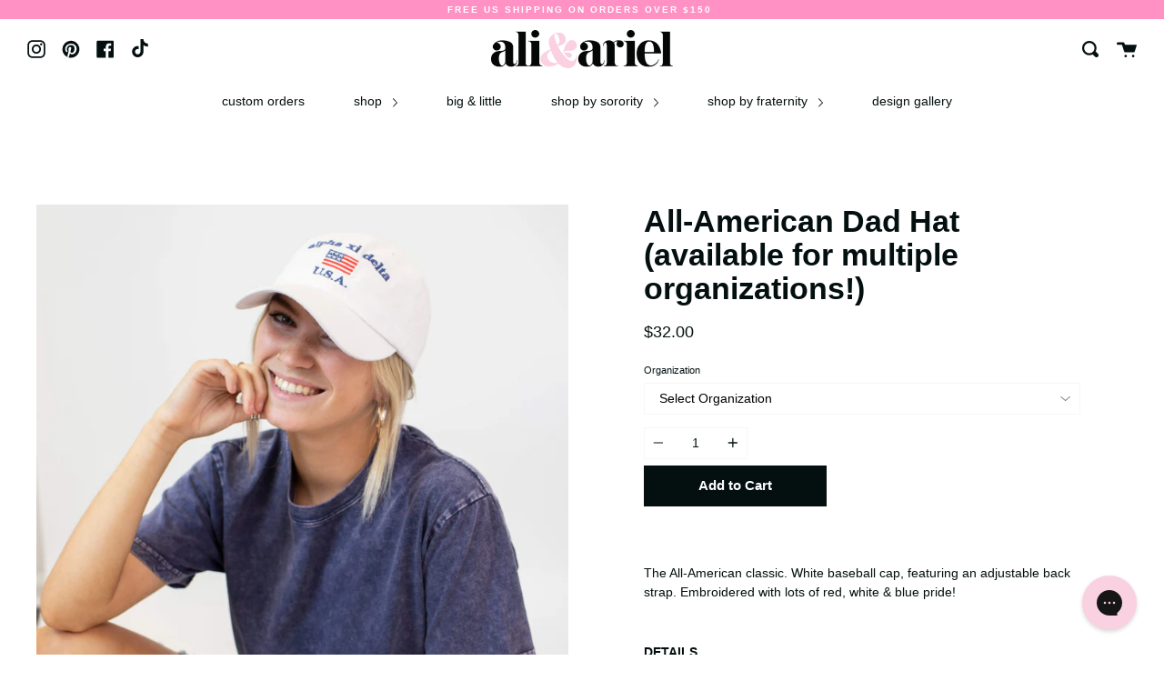

--- FILE ---
content_type: text/html; charset=utf-8
request_url: https://aliandariel.com/collections/graduation-gifts/products/all-american-white-embroidered-hat
body_size: 35787
content:
<!doctype html>
<html class="no-js no-touch supports-no-cookies" lang="en">
  <head>
    <meta charset="UTF-8">
    <meta http-equiv="X-UA-Compatible" content="IE=edge,chrome=1">
    <meta name="viewport" content="width=device-width, initial-scale=1.0">
    <meta name="theme-color" content="#ffffff">
    <link rel="canonical" href="https://aliandariel.com/products/all-american-white-embroidered-hat">

    
      <link rel="shortcut icon" href="//aliandariel.com/cdn/shop/files/BrandStandards_2024-18_32x32.png?v=1738480662" type="image/png">
    

    
    <title>
    All-American Dad Hat by Ali &amp; Ariel | Sorority Apparel | Greek Tees
    
    
    
  </title>

    
      <meta name="description" content="The All-American classic. White baseball cap, featuring an adjustable back strap. Embroidered with lots of red, white &amp; blue pride! Greek T-Shirts | Sorority Tees">
    

    <!-- /snippets/social-meta.liquid --><meta property="og:site_name" content="Ali &amp; Ariel">
<meta property="og:url" content="https://aliandariel.com/products/all-american-white-embroidered-hat">
<meta property="og:title" content="All-American Dad Hat  (available for multiple organizations!)">
<meta property="og:type" content="product">
<meta property="og:description" content="The All-American classic. White baseball cap, featuring an adjustable back strap. Embroidered with lots of red, white &amp; blue pride! Greek T-Shirts | Sorority Tees"><meta property="og:price:amount" content="32.00">
  <meta property="og:price:currency" content="USD">
      <meta property="og:image" content="http://aliandariel.com/cdn/shop/products/ali-ariel-all-american-dad-hat-br-available-for-multiple-organizations-12868193386599.jpg?v=1591198417">
      <meta property="og:image:secure_url" content="https://aliandariel.com/cdn/shop/products/ali-ariel-all-american-dad-hat-br-available-for-multiple-organizations-12868193386599.jpg?v=1591198417">
      <meta property="og:image:height" content="4160">
      <meta property="og:image:width" content="4160">
      <meta property="og:image" content="http://aliandariel.com/cdn/shop/products/ali-ariel-all-american-dad-hat-br-available-for-multiple-organizations-12868194730087.jpg?v=1591198417">
      <meta property="og:image:secure_url" content="https://aliandariel.com/cdn/shop/products/ali-ariel-all-american-dad-hat-br-available-for-multiple-organizations-12868194730087.jpg?v=1591198417">
      <meta property="og:image:height" content="4160">
      <meta property="og:image:width" content="4160">
      <meta property="og:image" content="http://aliandariel.com/cdn/shop/products/ali-ariel-all-american-dad-hat-br-available-for-multiple-organizations-alpha-delta-pi-752858202133.jpg?v=1591198417">
      <meta property="og:image:secure_url" content="https://aliandariel.com/cdn/shop/products/ali-ariel-all-american-dad-hat-br-available-for-multiple-organizations-alpha-delta-pi-752858202133.jpg?v=1591198417">
      <meta property="og:image:height" content="1500">
      <meta property="og:image:width" content="1500">


<meta name="twitter:site" content="@">
<meta name="twitter:card" content="summary_large_image">
<meta name="twitter:title" content="All-American Dad Hat  (available for multiple organizations!)">
<meta name="twitter:description" content="The All-American classic. White baseball cap, featuring an adjustable back strap. Embroidered with lots of red, white &amp; blue pride! Greek T-Shirts | Sorority Tees">


    <link href="//aliandariel.com/cdn/shop/t/28/assets/theme.scss.css?v=61236825362095237341767854950" rel="stylesheet" type="text/css" media="all" />

    <script>
      document.documentElement.className = document.documentElement.className.replace('no-js', 'js');

      window.theme = {
        routes: {
          assets: "//aliandariel.com/cdn/shop/t/28/assets/",
          root: '/',
          cart_add_url: '/cart/add',
          product_recommendations_url: '/recommendations/products',
          search_url: '/search'
        },
        strings: {
          addToCart: "Add to Cart",
          soldOut: "Sold Out",
          preOrder: "Pre-order",
          unavailable: "Unavailable",
          unitPrice: "Unit price",
          unitPriceSeparator: "per"
        },
        moneyFormat: "${{amount}}",
        info: {
          name: 'broadcast'
        },
        version: '1.7.2'
      };
    </script>

    

    <script src="//aliandariel.com/cdn/shop/t/28/assets/theme.js?v=101103376533623234161690815145" defer="defer"></script>

    <script>window.performance && window.performance.mark && window.performance.mark('shopify.content_for_header.start');</script><meta name="google-site-verification" content="KoenomBRXUO_wpGcmYIvQmXDeIov_8x3lMpuIirf4bk">
<meta name="google-site-verification" content="96pKytQ-N6uav0zzSH4MlCSRxgveruYATw8HLLDBrlc">
<meta id="shopify-digital-wallet" name="shopify-digital-wallet" content="/13232195/digital_wallets/dialog">
<meta name="shopify-checkout-api-token" content="4aed699495e56036dc95164fde54c715">
<link rel="alternate" type="application/json+oembed" href="https://aliandariel.com/products/all-american-white-embroidered-hat.oembed">
<script async="async" src="/checkouts/internal/preloads.js?locale=en-US"></script>
<link rel="preconnect" href="https://shop.app" crossorigin="anonymous">
<script async="async" src="https://shop.app/checkouts/internal/preloads.js?locale=en-US&shop_id=13232195" crossorigin="anonymous"></script>
<script id="apple-pay-shop-capabilities" type="application/json">{"shopId":13232195,"countryCode":"US","currencyCode":"USD","merchantCapabilities":["supports3DS"],"merchantId":"gid:\/\/shopify\/Shop\/13232195","merchantName":"Ali \u0026 Ariel","requiredBillingContactFields":["postalAddress","email","phone"],"requiredShippingContactFields":["postalAddress","email","phone"],"shippingType":"shipping","supportedNetworks":["visa","masterCard","amex","discover","elo","jcb"],"total":{"type":"pending","label":"Ali \u0026 Ariel","amount":"1.00"},"shopifyPaymentsEnabled":true,"supportsSubscriptions":true}</script>
<script id="shopify-features" type="application/json">{"accessToken":"4aed699495e56036dc95164fde54c715","betas":["rich-media-storefront-analytics"],"domain":"aliandariel.com","predictiveSearch":true,"shopId":13232195,"locale":"en"}</script>
<script>var Shopify = Shopify || {};
Shopify.shop = "ali-ariel.myshopify.com";
Shopify.locale = "en";
Shopify.currency = {"active":"USD","rate":"1.0"};
Shopify.country = "US";
Shopify.theme = {"name":"C2 - July","id":124861513915,"schema_name":"Broadcast","schema_version":"1.7.2","theme_store_id":868,"role":"main"};
Shopify.theme.handle = "null";
Shopify.theme.style = {"id":null,"handle":null};
Shopify.cdnHost = "aliandariel.com/cdn";
Shopify.routes = Shopify.routes || {};
Shopify.routes.root = "/";</script>
<script type="module">!function(o){(o.Shopify=o.Shopify||{}).modules=!0}(window);</script>
<script>!function(o){function n(){var o=[];function n(){o.push(Array.prototype.slice.apply(arguments))}return n.q=o,n}var t=o.Shopify=o.Shopify||{};t.loadFeatures=n(),t.autoloadFeatures=n()}(window);</script>
<script>
  window.ShopifyPay = window.ShopifyPay || {};
  window.ShopifyPay.apiHost = "shop.app\/pay";
  window.ShopifyPay.redirectState = null;
</script>
<script id="shop-js-analytics" type="application/json">{"pageType":"product"}</script>
<script defer="defer" async type="module" src="//aliandariel.com/cdn/shopifycloud/shop-js/modules/v2/client.init-shop-cart-sync_C5BV16lS.en.esm.js"></script>
<script defer="defer" async type="module" src="//aliandariel.com/cdn/shopifycloud/shop-js/modules/v2/chunk.common_CygWptCX.esm.js"></script>
<script type="module">
  await import("//aliandariel.com/cdn/shopifycloud/shop-js/modules/v2/client.init-shop-cart-sync_C5BV16lS.en.esm.js");
await import("//aliandariel.com/cdn/shopifycloud/shop-js/modules/v2/chunk.common_CygWptCX.esm.js");

  window.Shopify.SignInWithShop?.initShopCartSync?.({"fedCMEnabled":true,"windoidEnabled":true});

</script>
<script>
  window.Shopify = window.Shopify || {};
  if (!window.Shopify.featureAssets) window.Shopify.featureAssets = {};
  window.Shopify.featureAssets['shop-js'] = {"shop-cart-sync":["modules/v2/client.shop-cart-sync_ZFArdW7E.en.esm.js","modules/v2/chunk.common_CygWptCX.esm.js"],"init-fed-cm":["modules/v2/client.init-fed-cm_CmiC4vf6.en.esm.js","modules/v2/chunk.common_CygWptCX.esm.js"],"shop-button":["modules/v2/client.shop-button_tlx5R9nI.en.esm.js","modules/v2/chunk.common_CygWptCX.esm.js"],"shop-cash-offers":["modules/v2/client.shop-cash-offers_DOA2yAJr.en.esm.js","modules/v2/chunk.common_CygWptCX.esm.js","modules/v2/chunk.modal_D71HUcav.esm.js"],"init-windoid":["modules/v2/client.init-windoid_sURxWdc1.en.esm.js","modules/v2/chunk.common_CygWptCX.esm.js"],"shop-toast-manager":["modules/v2/client.shop-toast-manager_ClPi3nE9.en.esm.js","modules/v2/chunk.common_CygWptCX.esm.js"],"init-shop-email-lookup-coordinator":["modules/v2/client.init-shop-email-lookup-coordinator_B8hsDcYM.en.esm.js","modules/v2/chunk.common_CygWptCX.esm.js"],"init-shop-cart-sync":["modules/v2/client.init-shop-cart-sync_C5BV16lS.en.esm.js","modules/v2/chunk.common_CygWptCX.esm.js"],"avatar":["modules/v2/client.avatar_BTnouDA3.en.esm.js"],"pay-button":["modules/v2/client.pay-button_FdsNuTd3.en.esm.js","modules/v2/chunk.common_CygWptCX.esm.js"],"init-customer-accounts":["modules/v2/client.init-customer-accounts_DxDtT_ad.en.esm.js","modules/v2/client.shop-login-button_C5VAVYt1.en.esm.js","modules/v2/chunk.common_CygWptCX.esm.js","modules/v2/chunk.modal_D71HUcav.esm.js"],"init-shop-for-new-customer-accounts":["modules/v2/client.init-shop-for-new-customer-accounts_ChsxoAhi.en.esm.js","modules/v2/client.shop-login-button_C5VAVYt1.en.esm.js","modules/v2/chunk.common_CygWptCX.esm.js","modules/v2/chunk.modal_D71HUcav.esm.js"],"shop-login-button":["modules/v2/client.shop-login-button_C5VAVYt1.en.esm.js","modules/v2/chunk.common_CygWptCX.esm.js","modules/v2/chunk.modal_D71HUcav.esm.js"],"init-customer-accounts-sign-up":["modules/v2/client.init-customer-accounts-sign-up_CPSyQ0Tj.en.esm.js","modules/v2/client.shop-login-button_C5VAVYt1.en.esm.js","modules/v2/chunk.common_CygWptCX.esm.js","modules/v2/chunk.modal_D71HUcav.esm.js"],"shop-follow-button":["modules/v2/client.shop-follow-button_Cva4Ekp9.en.esm.js","modules/v2/chunk.common_CygWptCX.esm.js","modules/v2/chunk.modal_D71HUcav.esm.js"],"checkout-modal":["modules/v2/client.checkout-modal_BPM8l0SH.en.esm.js","modules/v2/chunk.common_CygWptCX.esm.js","modules/v2/chunk.modal_D71HUcav.esm.js"],"lead-capture":["modules/v2/client.lead-capture_Bi8yE_yS.en.esm.js","modules/v2/chunk.common_CygWptCX.esm.js","modules/v2/chunk.modal_D71HUcav.esm.js"],"shop-login":["modules/v2/client.shop-login_D6lNrXab.en.esm.js","modules/v2/chunk.common_CygWptCX.esm.js","modules/v2/chunk.modal_D71HUcav.esm.js"],"payment-terms":["modules/v2/client.payment-terms_CZxnsJam.en.esm.js","modules/v2/chunk.common_CygWptCX.esm.js","modules/v2/chunk.modal_D71HUcav.esm.js"]};
</script>
<script>(function() {
  var isLoaded = false;
  function asyncLoad() {
    if (isLoaded) return;
    isLoaded = true;
    var urls = ["https:\/\/loox.io\/widget\/4y4BuHrhX\/loox.js?shop=ali-ariel.myshopify.com","https:\/\/apps.techdignity.com\/terms-and-conditions\/public\/js\/td-termsandcondition.js?shop=ali-ariel.myshopify.com","\/\/cdn.shopify.com\/proxy\/2cbb7bc99e55b9029220213ebf3dab58f09e4024adccfd29e33ac8be8fa86d07\/static.cdn.printful.com\/static\/js\/external\/shopify-product-customizer.js?v=0.28\u0026shop=ali-ariel.myshopify.com\u0026sp-cache-control=cHVibGljLCBtYXgtYWdlPTkwMA","https:\/\/config.gorgias.chat\/bundle-loader\/01HNDTC6PMWZ42090H56XSPQGD?source=shopify1click\u0026shop=ali-ariel.myshopify.com","https:\/\/cdn.nfcube.com\/instafeed-d591a4dd2007c09be012248b5e736f68.js?shop=ali-ariel.myshopify.com","https:\/\/cdn.9gtb.com\/loader.js?g_cvt_id=41dbd90d-e083-456b-a42d-24814f11923c\u0026shop=ali-ariel.myshopify.com"];
    for (var i = 0; i < urls.length; i++) {
      var s = document.createElement('script');
      s.type = 'text/javascript';
      s.async = true;
      s.src = urls[i];
      var x = document.getElementsByTagName('script')[0];
      x.parentNode.insertBefore(s, x);
    }
  };
  if(window.attachEvent) {
    window.attachEvent('onload', asyncLoad);
  } else {
    window.addEventListener('load', asyncLoad, false);
  }
})();</script>
<script id="__st">var __st={"a":13232195,"offset":-25200,"reqid":"aa7974e7-351d-4353-9a6d-b6aa4fd784ba-1768840327","pageurl":"aliandariel.com\/collections\/graduation-gifts\/products\/all-american-white-embroidered-hat","u":"efa50cf62fc4","p":"product","rtyp":"product","rid":6792760902};</script>
<script>window.ShopifyPaypalV4VisibilityTracking = true;</script>
<script id="captcha-bootstrap">!function(){'use strict';const t='contact',e='account',n='new_comment',o=[[t,t],['blogs',n],['comments',n],[t,'customer']],c=[[e,'customer_login'],[e,'guest_login'],[e,'recover_customer_password'],[e,'create_customer']],r=t=>t.map((([t,e])=>`form[action*='/${t}']:not([data-nocaptcha='true']) input[name='form_type'][value='${e}']`)).join(','),a=t=>()=>t?[...document.querySelectorAll(t)].map((t=>t.form)):[];function s(){const t=[...o],e=r(t);return a(e)}const i='password',u='form_key',d=['recaptcha-v3-token','g-recaptcha-response','h-captcha-response',i],f=()=>{try{return window.sessionStorage}catch{return}},m='__shopify_v',_=t=>t.elements[u];function p(t,e,n=!1){try{const o=window.sessionStorage,c=JSON.parse(o.getItem(e)),{data:r}=function(t){const{data:e,action:n}=t;return t[m]||n?{data:e,action:n}:{data:t,action:n}}(c);for(const[e,n]of Object.entries(r))t.elements[e]&&(t.elements[e].value=n);n&&o.removeItem(e)}catch(o){console.error('form repopulation failed',{error:o})}}const l='form_type',E='cptcha';function T(t){t.dataset[E]=!0}const w=window,h=w.document,L='Shopify',v='ce_forms',y='captcha';let A=!1;((t,e)=>{const n=(g='f06e6c50-85a8-45c8-87d0-21a2b65856fe',I='https://cdn.shopify.com/shopifycloud/storefront-forms-hcaptcha/ce_storefront_forms_captcha_hcaptcha.v1.5.2.iife.js',D={infoText:'Protected by hCaptcha',privacyText:'Privacy',termsText:'Terms'},(t,e,n)=>{const o=w[L][v],c=o.bindForm;if(c)return c(t,g,e,D).then(n);var r;o.q.push([[t,g,e,D],n]),r=I,A||(h.body.append(Object.assign(h.createElement('script'),{id:'captcha-provider',async:!0,src:r})),A=!0)});var g,I,D;w[L]=w[L]||{},w[L][v]=w[L][v]||{},w[L][v].q=[],w[L][y]=w[L][y]||{},w[L][y].protect=function(t,e){n(t,void 0,e),T(t)},Object.freeze(w[L][y]),function(t,e,n,w,h,L){const[v,y,A,g]=function(t,e,n){const i=e?o:[],u=t?c:[],d=[...i,...u],f=r(d),m=r(i),_=r(d.filter((([t,e])=>n.includes(e))));return[a(f),a(m),a(_),s()]}(w,h,L),I=t=>{const e=t.target;return e instanceof HTMLFormElement?e:e&&e.form},D=t=>v().includes(t);t.addEventListener('submit',(t=>{const e=I(t);if(!e)return;const n=D(e)&&!e.dataset.hcaptchaBound&&!e.dataset.recaptchaBound,o=_(e),c=g().includes(e)&&(!o||!o.value);(n||c)&&t.preventDefault(),c&&!n&&(function(t){try{if(!f())return;!function(t){const e=f();if(!e)return;const n=_(t);if(!n)return;const o=n.value;o&&e.removeItem(o)}(t);const e=Array.from(Array(32),(()=>Math.random().toString(36)[2])).join('');!function(t,e){_(t)||t.append(Object.assign(document.createElement('input'),{type:'hidden',name:u})),t.elements[u].value=e}(t,e),function(t,e){const n=f();if(!n)return;const o=[...t.querySelectorAll(`input[type='${i}']`)].map((({name:t})=>t)),c=[...d,...o],r={};for(const[a,s]of new FormData(t).entries())c.includes(a)||(r[a]=s);n.setItem(e,JSON.stringify({[m]:1,action:t.action,data:r}))}(t,e)}catch(e){console.error('failed to persist form',e)}}(e),e.submit())}));const S=(t,e)=>{t&&!t.dataset[E]&&(n(t,e.some((e=>e===t))),T(t))};for(const o of['focusin','change'])t.addEventListener(o,(t=>{const e=I(t);D(e)&&S(e,y())}));const B=e.get('form_key'),M=e.get(l),P=B&&M;t.addEventListener('DOMContentLoaded',(()=>{const t=y();if(P)for(const e of t)e.elements[l].value===M&&p(e,B);[...new Set([...A(),...v().filter((t=>'true'===t.dataset.shopifyCaptcha))])].forEach((e=>S(e,t)))}))}(h,new URLSearchParams(w.location.search),n,t,e,['guest_login'])})(!0,!0)}();</script>
<script integrity="sha256-4kQ18oKyAcykRKYeNunJcIwy7WH5gtpwJnB7kiuLZ1E=" data-source-attribution="shopify.loadfeatures" defer="defer" src="//aliandariel.com/cdn/shopifycloud/storefront/assets/storefront/load_feature-a0a9edcb.js" crossorigin="anonymous"></script>
<script crossorigin="anonymous" defer="defer" src="//aliandariel.com/cdn/shopifycloud/storefront/assets/shopify_pay/storefront-65b4c6d7.js?v=20250812"></script>
<script data-source-attribution="shopify.dynamic_checkout.dynamic.init">var Shopify=Shopify||{};Shopify.PaymentButton=Shopify.PaymentButton||{isStorefrontPortableWallets:!0,init:function(){window.Shopify.PaymentButton.init=function(){};var t=document.createElement("script");t.src="https://aliandariel.com/cdn/shopifycloud/portable-wallets/latest/portable-wallets.en.js",t.type="module",document.head.appendChild(t)}};
</script>
<script data-source-attribution="shopify.dynamic_checkout.buyer_consent">
  function portableWalletsHideBuyerConsent(e){var t=document.getElementById("shopify-buyer-consent"),n=document.getElementById("shopify-subscription-policy-button");t&&n&&(t.classList.add("hidden"),t.setAttribute("aria-hidden","true"),n.removeEventListener("click",e))}function portableWalletsShowBuyerConsent(e){var t=document.getElementById("shopify-buyer-consent"),n=document.getElementById("shopify-subscription-policy-button");t&&n&&(t.classList.remove("hidden"),t.removeAttribute("aria-hidden"),n.addEventListener("click",e))}window.Shopify?.PaymentButton&&(window.Shopify.PaymentButton.hideBuyerConsent=portableWalletsHideBuyerConsent,window.Shopify.PaymentButton.showBuyerConsent=portableWalletsShowBuyerConsent);
</script>
<script data-source-attribution="shopify.dynamic_checkout.cart.bootstrap">document.addEventListener("DOMContentLoaded",(function(){function t(){return document.querySelector("shopify-accelerated-checkout-cart, shopify-accelerated-checkout")}if(t())Shopify.PaymentButton.init();else{new MutationObserver((function(e,n){t()&&(Shopify.PaymentButton.init(),n.disconnect())})).observe(document.body,{childList:!0,subtree:!0})}}));
</script>
<link id="shopify-accelerated-checkout-styles" rel="stylesheet" media="screen" href="https://aliandariel.com/cdn/shopifycloud/portable-wallets/latest/accelerated-checkout-backwards-compat.css" crossorigin="anonymous">
<style id="shopify-accelerated-checkout-cart">
        #shopify-buyer-consent {
  margin-top: 1em;
  display: inline-block;
  width: 100%;
}

#shopify-buyer-consent.hidden {
  display: none;
}

#shopify-subscription-policy-button {
  background: none;
  border: none;
  padding: 0;
  text-decoration: underline;
  font-size: inherit;
  cursor: pointer;
}

#shopify-subscription-policy-button::before {
  box-shadow: none;
}

      </style>

<script>window.performance && window.performance.mark && window.performance.mark('shopify.content_for_header.end');</script>

    

    <script>var loox_global_hash = '1768456364978';</script><style>.loox-reviews-default { max-width: 1200px; margin: 0 auto; }.loox-rating .loox-icon { color:#ff91c4; }
:root { --lxs-rating-icon-color: #ff91c4; }</style>
  <!-- BEGIN app block: shopify://apps/klaviyo-email-marketing-sms/blocks/klaviyo-onsite-embed/2632fe16-c075-4321-a88b-50b567f42507 -->












  <script async src="https://static.klaviyo.com/onsite/js/TWy9wr/klaviyo.js?company_id=TWy9wr"></script>
  <script>!function(){if(!window.klaviyo){window._klOnsite=window._klOnsite||[];try{window.klaviyo=new Proxy({},{get:function(n,i){return"push"===i?function(){var n;(n=window._klOnsite).push.apply(n,arguments)}:function(){for(var n=arguments.length,o=new Array(n),w=0;w<n;w++)o[w]=arguments[w];var t="function"==typeof o[o.length-1]?o.pop():void 0,e=new Promise((function(n){window._klOnsite.push([i].concat(o,[function(i){t&&t(i),n(i)}]))}));return e}}})}catch(n){window.klaviyo=window.klaviyo||[],window.klaviyo.push=function(){var n;(n=window._klOnsite).push.apply(n,arguments)}}}}();</script>

  
    <script id="viewed_product">
      if (item == null) {
        var _learnq = _learnq || [];

        var MetafieldReviews = null
        var MetafieldYotpoRating = null
        var MetafieldYotpoCount = null
        var MetafieldLooxRating = null
        var MetafieldLooxCount = null
        var okendoProduct = null
        var okendoProductReviewCount = null
        var okendoProductReviewAverageValue = null
        try {
          // The following fields are used for Customer Hub recently viewed in order to add reviews.
          // This information is not part of __kla_viewed. Instead, it is part of __kla_viewed_reviewed_items
          MetafieldReviews = {};
          MetafieldYotpoRating = null
          MetafieldYotpoCount = null
          MetafieldLooxRating = null
          MetafieldLooxCount = null

          okendoProduct = null
          // If the okendo metafield is not legacy, it will error, which then requires the new json formatted data
          if (okendoProduct && 'error' in okendoProduct) {
            okendoProduct = null
          }
          okendoProductReviewCount = okendoProduct ? okendoProduct.reviewCount : null
          okendoProductReviewAverageValue = okendoProduct ? okendoProduct.reviewAverageValue : null
        } catch (error) {
          console.error('Error in Klaviyo onsite reviews tracking:', error);
        }

        var item = {
          Name: "All-American Dad Hat \u003cbr\u003e (available for multiple organizations!)",
          ProductID: 6792760902,
          Categories: ["accessories","Alpha Chi Omega","Alpha Delta Pi","Alpha Gamma Delta","Alpha Omicron Pi","Alpha Phi","Alpha Sigma Tau","Alpha Xi Delta","best sellers","Black Friday","Chi Omega","class of 2019","Delta Delta Delta","Delta Gamma","Delta Zeta","Gamma Phi Beta","hats","Kappa Alpha Theta","Kappa Delta","Kappa Kappa Gamma","Phi Mu","Phi Sigma Rho","Phi Sigma Sigma","Pi Beta Phi","shop now","Sigma Kappa","Sigma Sigma Sigma","sorority","stars and stripes","Zeta Tau Alpha"],
          ImageURL: "https://aliandariel.com/cdn/shop/products/ali-ariel-all-american-dad-hat-br-available-for-multiple-organizations-12868193386599_grande.jpg?v=1591198417",
          URL: "https://aliandariel.com/products/all-american-white-embroidered-hat",
          Brand: "Ali \u0026 Ariel",
          Price: "$32.00",
          Value: "32.00",
          CompareAtPrice: "$0.00"
        };
        _learnq.push(['track', 'Viewed Product', item]);
        _learnq.push(['trackViewedItem', {
          Title: item.Name,
          ItemId: item.ProductID,
          Categories: item.Categories,
          ImageUrl: item.ImageURL,
          Url: item.URL,
          Metadata: {
            Brand: item.Brand,
            Price: item.Price,
            Value: item.Value,
            CompareAtPrice: item.CompareAtPrice
          },
          metafields:{
            reviews: MetafieldReviews,
            yotpo:{
              rating: MetafieldYotpoRating,
              count: MetafieldYotpoCount,
            },
            loox:{
              rating: MetafieldLooxRating,
              count: MetafieldLooxCount,
            },
            okendo: {
              rating: okendoProductReviewAverageValue,
              count: okendoProductReviewCount,
            }
          }
        }]);
      }
    </script>
  




  <script>
    window.klaviyoReviewsProductDesignMode = false
  </script>







<!-- END app block --><link href="https://monorail-edge.shopifysvc.com" rel="dns-prefetch">
<script>(function(){if ("sendBeacon" in navigator && "performance" in window) {try {var session_token_from_headers = performance.getEntriesByType('navigation')[0].serverTiming.find(x => x.name == '_s').description;} catch {var session_token_from_headers = undefined;}var session_cookie_matches = document.cookie.match(/_shopify_s=([^;]*)/);var session_token_from_cookie = session_cookie_matches && session_cookie_matches.length === 2 ? session_cookie_matches[1] : "";var session_token = session_token_from_headers || session_token_from_cookie || "";function handle_abandonment_event(e) {var entries = performance.getEntries().filter(function(entry) {return /monorail-edge.shopifysvc.com/.test(entry.name);});if (!window.abandonment_tracked && entries.length === 0) {window.abandonment_tracked = true;var currentMs = Date.now();var navigation_start = performance.timing.navigationStart;var payload = {shop_id: 13232195,url: window.location.href,navigation_start,duration: currentMs - navigation_start,session_token,page_type: "product"};window.navigator.sendBeacon("https://monorail-edge.shopifysvc.com/v1/produce", JSON.stringify({schema_id: "online_store_buyer_site_abandonment/1.1",payload: payload,metadata: {event_created_at_ms: currentMs,event_sent_at_ms: currentMs}}));}}window.addEventListener('pagehide', handle_abandonment_event);}}());</script>
<script id="web-pixels-manager-setup">(function e(e,d,r,n,o){if(void 0===o&&(o={}),!Boolean(null===(a=null===(i=window.Shopify)||void 0===i?void 0:i.analytics)||void 0===a?void 0:a.replayQueue)){var i,a;window.Shopify=window.Shopify||{};var t=window.Shopify;t.analytics=t.analytics||{};var s=t.analytics;s.replayQueue=[],s.publish=function(e,d,r){return s.replayQueue.push([e,d,r]),!0};try{self.performance.mark("wpm:start")}catch(e){}var l=function(){var e={modern:/Edge?\/(1{2}[4-9]|1[2-9]\d|[2-9]\d{2}|\d{4,})\.\d+(\.\d+|)|Firefox\/(1{2}[4-9]|1[2-9]\d|[2-9]\d{2}|\d{4,})\.\d+(\.\d+|)|Chrom(ium|e)\/(9{2}|\d{3,})\.\d+(\.\d+|)|(Maci|X1{2}).+ Version\/(15\.\d+|(1[6-9]|[2-9]\d|\d{3,})\.\d+)([,.]\d+|)( \(\w+\)|)( Mobile\/\w+|) Safari\/|Chrome.+OPR\/(9{2}|\d{3,})\.\d+\.\d+|(CPU[ +]OS|iPhone[ +]OS|CPU[ +]iPhone|CPU IPhone OS|CPU iPad OS)[ +]+(15[._]\d+|(1[6-9]|[2-9]\d|\d{3,})[._]\d+)([._]\d+|)|Android:?[ /-](13[3-9]|1[4-9]\d|[2-9]\d{2}|\d{4,})(\.\d+|)(\.\d+|)|Android.+Firefox\/(13[5-9]|1[4-9]\d|[2-9]\d{2}|\d{4,})\.\d+(\.\d+|)|Android.+Chrom(ium|e)\/(13[3-9]|1[4-9]\d|[2-9]\d{2}|\d{4,})\.\d+(\.\d+|)|SamsungBrowser\/([2-9]\d|\d{3,})\.\d+/,legacy:/Edge?\/(1[6-9]|[2-9]\d|\d{3,})\.\d+(\.\d+|)|Firefox\/(5[4-9]|[6-9]\d|\d{3,})\.\d+(\.\d+|)|Chrom(ium|e)\/(5[1-9]|[6-9]\d|\d{3,})\.\d+(\.\d+|)([\d.]+$|.*Safari\/(?![\d.]+ Edge\/[\d.]+$))|(Maci|X1{2}).+ Version\/(10\.\d+|(1[1-9]|[2-9]\d|\d{3,})\.\d+)([,.]\d+|)( \(\w+\)|)( Mobile\/\w+|) Safari\/|Chrome.+OPR\/(3[89]|[4-9]\d|\d{3,})\.\d+\.\d+|(CPU[ +]OS|iPhone[ +]OS|CPU[ +]iPhone|CPU IPhone OS|CPU iPad OS)[ +]+(10[._]\d+|(1[1-9]|[2-9]\d|\d{3,})[._]\d+)([._]\d+|)|Android:?[ /-](13[3-9]|1[4-9]\d|[2-9]\d{2}|\d{4,})(\.\d+|)(\.\d+|)|Mobile Safari.+OPR\/([89]\d|\d{3,})\.\d+\.\d+|Android.+Firefox\/(13[5-9]|1[4-9]\d|[2-9]\d{2}|\d{4,})\.\d+(\.\d+|)|Android.+Chrom(ium|e)\/(13[3-9]|1[4-9]\d|[2-9]\d{2}|\d{4,})\.\d+(\.\d+|)|Android.+(UC? ?Browser|UCWEB|U3)[ /]?(15\.([5-9]|\d{2,})|(1[6-9]|[2-9]\d|\d{3,})\.\d+)\.\d+|SamsungBrowser\/(5\.\d+|([6-9]|\d{2,})\.\d+)|Android.+MQ{2}Browser\/(14(\.(9|\d{2,})|)|(1[5-9]|[2-9]\d|\d{3,})(\.\d+|))(\.\d+|)|K[Aa][Ii]OS\/(3\.\d+|([4-9]|\d{2,})\.\d+)(\.\d+|)/},d=e.modern,r=e.legacy,n=navigator.userAgent;return n.match(d)?"modern":n.match(r)?"legacy":"unknown"}(),u="modern"===l?"modern":"legacy",c=(null!=n?n:{modern:"",legacy:""})[u],f=function(e){return[e.baseUrl,"/wpm","/b",e.hashVersion,"modern"===e.buildTarget?"m":"l",".js"].join("")}({baseUrl:d,hashVersion:r,buildTarget:u}),m=function(e){var d=e.version,r=e.bundleTarget,n=e.surface,o=e.pageUrl,i=e.monorailEndpoint;return{emit:function(e){var a=e.status,t=e.errorMsg,s=(new Date).getTime(),l=JSON.stringify({metadata:{event_sent_at_ms:s},events:[{schema_id:"web_pixels_manager_load/3.1",payload:{version:d,bundle_target:r,page_url:o,status:a,surface:n,error_msg:t},metadata:{event_created_at_ms:s}}]});if(!i)return console&&console.warn&&console.warn("[Web Pixels Manager] No Monorail endpoint provided, skipping logging."),!1;try{return self.navigator.sendBeacon.bind(self.navigator)(i,l)}catch(e){}var u=new XMLHttpRequest;try{return u.open("POST",i,!0),u.setRequestHeader("Content-Type","text/plain"),u.send(l),!0}catch(e){return console&&console.warn&&console.warn("[Web Pixels Manager] Got an unhandled error while logging to Monorail."),!1}}}}({version:r,bundleTarget:l,surface:e.surface,pageUrl:self.location.href,monorailEndpoint:e.monorailEndpoint});try{o.browserTarget=l,function(e){var d=e.src,r=e.async,n=void 0===r||r,o=e.onload,i=e.onerror,a=e.sri,t=e.scriptDataAttributes,s=void 0===t?{}:t,l=document.createElement("script"),u=document.querySelector("head"),c=document.querySelector("body");if(l.async=n,l.src=d,a&&(l.integrity=a,l.crossOrigin="anonymous"),s)for(var f in s)if(Object.prototype.hasOwnProperty.call(s,f))try{l.dataset[f]=s[f]}catch(e){}if(o&&l.addEventListener("load",o),i&&l.addEventListener("error",i),u)u.appendChild(l);else{if(!c)throw new Error("Did not find a head or body element to append the script");c.appendChild(l)}}({src:f,async:!0,onload:function(){if(!function(){var e,d;return Boolean(null===(d=null===(e=window.Shopify)||void 0===e?void 0:e.analytics)||void 0===d?void 0:d.initialized)}()){var d=window.webPixelsManager.init(e)||void 0;if(d){var r=window.Shopify.analytics;r.replayQueue.forEach((function(e){var r=e[0],n=e[1],o=e[2];d.publishCustomEvent(r,n,o)})),r.replayQueue=[],r.publish=d.publishCustomEvent,r.visitor=d.visitor,r.initialized=!0}}},onerror:function(){return m.emit({status:"failed",errorMsg:"".concat(f," has failed to load")})},sri:function(e){var d=/^sha384-[A-Za-z0-9+/=]+$/;return"string"==typeof e&&d.test(e)}(c)?c:"",scriptDataAttributes:o}),m.emit({status:"loading"})}catch(e){m.emit({status:"failed",errorMsg:(null==e?void 0:e.message)||"Unknown error"})}}})({shopId: 13232195,storefrontBaseUrl: "https://aliandariel.com",extensionsBaseUrl: "https://extensions.shopifycdn.com/cdn/shopifycloud/web-pixels-manager",monorailEndpoint: "https://monorail-edge.shopifysvc.com/unstable/produce_batch",surface: "storefront-renderer",enabledBetaFlags: ["2dca8a86"],webPixelsConfigList: [{"id":"1887011041","configuration":"{\"accountID\":\"TWy9wr\",\"webPixelConfig\":\"eyJlbmFibGVBZGRlZFRvQ2FydEV2ZW50cyI6IHRydWV9\"}","eventPayloadVersion":"v1","runtimeContext":"STRICT","scriptVersion":"524f6c1ee37bacdca7657a665bdca589","type":"APP","apiClientId":123074,"privacyPurposes":["ANALYTICS","MARKETING"],"dataSharingAdjustments":{"protectedCustomerApprovalScopes":["read_customer_address","read_customer_email","read_customer_name","read_customer_personal_data","read_customer_phone"]}},{"id":"497811681","configuration":"{\"config\":\"{\\\"pixel_id\\\":\\\"G-54SXYDT59V\\\",\\\"target_country\\\":\\\"US\\\",\\\"gtag_events\\\":[{\\\"type\\\":\\\"purchase\\\",\\\"action_label\\\":\\\"G-54SXYDT59V\\\"},{\\\"type\\\":\\\"page_view\\\",\\\"action_label\\\":\\\"G-54SXYDT59V\\\"},{\\\"type\\\":\\\"view_item\\\",\\\"action_label\\\":\\\"G-54SXYDT59V\\\"},{\\\"type\\\":\\\"search\\\",\\\"action_label\\\":\\\"G-54SXYDT59V\\\"},{\\\"type\\\":\\\"add_to_cart\\\",\\\"action_label\\\":\\\"G-54SXYDT59V\\\"},{\\\"type\\\":\\\"begin_checkout\\\",\\\"action_label\\\":\\\"G-54SXYDT59V\\\"},{\\\"type\\\":\\\"add_payment_info\\\",\\\"action_label\\\":\\\"G-54SXYDT59V\\\"}],\\\"enable_monitoring_mode\\\":false}\"}","eventPayloadVersion":"v1","runtimeContext":"OPEN","scriptVersion":"b2a88bafab3e21179ed38636efcd8a93","type":"APP","apiClientId":1780363,"privacyPurposes":[],"dataSharingAdjustments":{"protectedCustomerApprovalScopes":["read_customer_address","read_customer_email","read_customer_name","read_customer_personal_data","read_customer_phone"]}},{"id":"137920737","configuration":"{\"pixel_id\":\"440297756416535\",\"pixel_type\":\"facebook_pixel\",\"metaapp_system_user_token\":\"-\"}","eventPayloadVersion":"v1","runtimeContext":"OPEN","scriptVersion":"ca16bc87fe92b6042fbaa3acc2fbdaa6","type":"APP","apiClientId":2329312,"privacyPurposes":["ANALYTICS","MARKETING","SALE_OF_DATA"],"dataSharingAdjustments":{"protectedCustomerApprovalScopes":["read_customer_address","read_customer_email","read_customer_name","read_customer_personal_data","read_customer_phone"]}},{"id":"127172833","configuration":"{\"myshopifyDomain\":\"ali-ariel.myshopify.com\"}","eventPayloadVersion":"v1","runtimeContext":"STRICT","scriptVersion":"23b97d18e2aa74363140dc29c9284e87","type":"APP","apiClientId":2775569,"privacyPurposes":["ANALYTICS","MARKETING","SALE_OF_DATA"],"dataSharingAdjustments":{"protectedCustomerApprovalScopes":["read_customer_address","read_customer_email","read_customer_name","read_customer_phone","read_customer_personal_data"]}},{"id":"65601761","configuration":"{\"tagID\":\"2613827566951\"}","eventPayloadVersion":"v1","runtimeContext":"STRICT","scriptVersion":"18031546ee651571ed29edbe71a3550b","type":"APP","apiClientId":3009811,"privacyPurposes":["ANALYTICS","MARKETING","SALE_OF_DATA"],"dataSharingAdjustments":{"protectedCustomerApprovalScopes":["read_customer_address","read_customer_email","read_customer_name","read_customer_personal_data","read_customer_phone"]}},{"id":"63144161","eventPayloadVersion":"v1","runtimeContext":"LAX","scriptVersion":"1","type":"CUSTOM","privacyPurposes":["MARKETING"],"name":"Meta pixel (migrated)"},{"id":"shopify-app-pixel","configuration":"{}","eventPayloadVersion":"v1","runtimeContext":"STRICT","scriptVersion":"0450","apiClientId":"shopify-pixel","type":"APP","privacyPurposes":["ANALYTICS","MARKETING"]},{"id":"shopify-custom-pixel","eventPayloadVersion":"v1","runtimeContext":"LAX","scriptVersion":"0450","apiClientId":"shopify-pixel","type":"CUSTOM","privacyPurposes":["ANALYTICS","MARKETING"]}],isMerchantRequest: false,initData: {"shop":{"name":"Ali \u0026 Ariel","paymentSettings":{"currencyCode":"USD"},"myshopifyDomain":"ali-ariel.myshopify.com","countryCode":"US","storefrontUrl":"https:\/\/aliandariel.com"},"customer":null,"cart":null,"checkout":null,"productVariants":[{"price":{"amount":32.0,"currencyCode":"USD"},"product":{"title":"All-American Dad Hat \u003cbr\u003e (available for multiple organizations!)","vendor":"Ali \u0026 Ariel","id":"6792760902","untranslatedTitle":"All-American Dad Hat \u003cbr\u003e (available for multiple organizations!)","url":"\/products\/all-american-white-embroidered-hat","type":"Hat"},"id":"2707807502357","image":{"src":"\/\/aliandariel.com\/cdn\/shop\/products\/ali-ariel-all-american-dad-hat-br-available-for-multiple-organizations-alpha-chi-omega-12879889891431.jpg?v=1591198417"},"sku":"GRK-AXO-0145","title":"Alpha Chi Omega","untranslatedTitle":"Alpha Chi Omega"},{"price":{"amount":32.0,"currencyCode":"USD"},"product":{"title":"All-American Dad Hat \u003cbr\u003e (available for multiple organizations!)","vendor":"Ali \u0026 Ariel","id":"6792760902","untranslatedTitle":"All-American Dad Hat \u003cbr\u003e (available for multiple organizations!)","url":"\/products\/all-american-white-embroidered-hat","type":"Hat"},"id":"2707807993877","image":{"src":"\/\/aliandariel.com\/cdn\/shop\/products\/ali-ariel-all-american-dad-hat-br-available-for-multiple-organizations-alpha-delta-pi-752858202133.jpg?v=1591198417"},"sku":"GRK-ADP-0145","title":"Alpha Delta Pi","untranslatedTitle":"Alpha Delta Pi"},{"price":{"amount":32.0,"currencyCode":"USD"},"product":{"title":"All-American Dad Hat \u003cbr\u003e (available for multiple organizations!)","vendor":"Ali \u0026 Ariel","id":"6792760902","untranslatedTitle":"All-American Dad Hat \u003cbr\u003e (available for multiple organizations!)","url":"\/products\/all-american-white-embroidered-hat","type":"Hat"},"id":"2707808026645","image":{"src":"\/\/aliandariel.com\/cdn\/shop\/products\/ali-ariel-all-american-dad-hat-br-available-for-multiple-organizations-alpha-gamma-delta-752862887957.jpg?v=1591198417"},"sku":"GRK-AGD-0145","title":"Alpha Gamma Delta","untranslatedTitle":"Alpha Gamma Delta"},{"price":{"amount":32.0,"currencyCode":"USD"},"product":{"title":"All-American Dad Hat \u003cbr\u003e (available for multiple organizations!)","vendor":"Ali \u0026 Ariel","id":"6792760902","untranslatedTitle":"All-American Dad Hat \u003cbr\u003e (available for multiple organizations!)","url":"\/products\/all-american-white-embroidered-hat","type":"Hat"},"id":"2707808059413","image":{"src":"\/\/aliandariel.com\/cdn\/shop\/products\/ali-ariel-all-american-dad-hat-br-available-for-multiple-organizations-alpha-omicron-pi-752865673237.jpg?v=1591198417"},"sku":"GRK-AOP-0145","title":"Alpha Omicron Pi","untranslatedTitle":"Alpha Omicron Pi"},{"price":{"amount":32.0,"currencyCode":"USD"},"product":{"title":"All-American Dad Hat \u003cbr\u003e (available for multiple organizations!)","vendor":"Ali \u0026 Ariel","id":"6792760902","untranslatedTitle":"All-American Dad Hat \u003cbr\u003e (available for multiple organizations!)","url":"\/products\/all-american-white-embroidered-hat","type":"Hat"},"id":"2707808092181","image":{"src":"\/\/aliandariel.com\/cdn\/shop\/products\/ali-ariel-all-american-dad-hat-br-available-for-multiple-organizations-alpha-phi-752868720661.jpg?v=1591198417"},"sku":"GRK-APHI-0145","title":"Alpha Phi","untranslatedTitle":"Alpha Phi"},{"price":{"amount":32.0,"currencyCode":"USD"},"product":{"title":"All-American Dad Hat \u003cbr\u003e (available for multiple organizations!)","vendor":"Ali \u0026 Ariel","id":"6792760902","untranslatedTitle":"All-American Dad Hat \u003cbr\u003e (available for multiple organizations!)","url":"\/products\/all-american-white-embroidered-hat","type":"Hat"},"id":"2707808124949","image":{"src":"\/\/aliandariel.com\/cdn\/shop\/products\/ali-ariel-all-american-dad-hat-br-available-for-multiple-organizations-alpha-sigma-tau-752869736469.jpg?v=1591198417"},"sku":"GRK-AST-0145","title":"Alpha Sigma Tau","untranslatedTitle":"Alpha Sigma Tau"},{"price":{"amount":32.0,"currencyCode":"USD"},"product":{"title":"All-American Dad Hat \u003cbr\u003e (available for multiple organizations!)","vendor":"Ali \u0026 Ariel","id":"6792760902","untranslatedTitle":"All-American Dad Hat \u003cbr\u003e (available for multiple organizations!)","url":"\/products\/all-american-white-embroidered-hat","type":"Hat"},"id":"2707808157717","image":{"src":"\/\/aliandariel.com\/cdn\/shop\/products\/ali-ariel-all-american-dad-hat-br-available-for-multiple-organizations-alpha-xi-delta-752870391829.jpg?v=1591198417"},"sku":"GRK-AXD-0145","title":"Alpha Xi Delta","untranslatedTitle":"Alpha Xi Delta"},{"price":{"amount":32.0,"currencyCode":"USD"},"product":{"title":"All-American Dad Hat \u003cbr\u003e (available for multiple organizations!)","vendor":"Ali \u0026 Ariel","id":"6792760902","untranslatedTitle":"All-American Dad Hat \u003cbr\u003e (available for multiple organizations!)","url":"\/products\/all-american-white-embroidered-hat","type":"Hat"},"id":"2707808190485","image":{"src":"\/\/aliandariel.com\/cdn\/shop\/products\/ali-ariel-all-american-dad-hat-br-available-for-multiple-organizations-chi-omega-752875864085.jpg?v=1591198417"},"sku":"GRK-XO-0145","title":"Chi Omega","untranslatedTitle":"Chi Omega"},{"price":{"amount":32.0,"currencyCode":"USD"},"product":{"title":"All-American Dad Hat \u003cbr\u003e (available for multiple organizations!)","vendor":"Ali \u0026 Ariel","id":"6792760902","untranslatedTitle":"All-American Dad Hat \u003cbr\u003e (available for multiple organizations!)","url":"\/products\/all-american-white-embroidered-hat","type":"Hat"},"id":"2707808878613","image":{"src":"\/\/aliandariel.com\/cdn\/shop\/products\/ali-ariel-all-american-dad-hat-br-available-for-multiple-organizations-delta-delta-delta-12879893004391.jpg?v=1591198417"},"sku":"GRK-DDD-0145","title":"Delta Delta Delta","untranslatedTitle":"Delta Delta Delta"},{"price":{"amount":32.0,"currencyCode":"USD"},"product":{"title":"All-American Dad Hat \u003cbr\u003e (available for multiple organizations!)","vendor":"Ali \u0026 Ariel","id":"6792760902","untranslatedTitle":"All-American Dad Hat \u003cbr\u003e (available for multiple organizations!)","url":"\/products\/all-american-white-embroidered-hat","type":"Hat"},"id":"2707808223253","image":{"src":"\/\/aliandariel.com\/cdn\/shop\/products\/ali-ariel-all-american-dad-hat-br-available-for-multiple-organizations-delta-gamma-752876748821.jpg?v=1591198417"},"sku":"GRK-DG-0145","title":"Delta Gamma","untranslatedTitle":"Delta Gamma"},{"price":{"amount":32.0,"currencyCode":"USD"},"product":{"title":"All-American Dad Hat \u003cbr\u003e (available for multiple organizations!)","vendor":"Ali \u0026 Ariel","id":"6792760902","untranslatedTitle":"All-American Dad Hat \u003cbr\u003e (available for multiple organizations!)","url":"\/products\/all-american-white-embroidered-hat","type":"Hat"},"id":"2707808256021","image":{"src":"\/\/aliandariel.com\/cdn\/shop\/products\/ali-ariel-all-american-dad-hat-br-available-for-multiple-organizations-delta-zeta-752877568021.jpg?v=1591198417"},"sku":"GRK-DZ-0145","title":"Delta Zeta","untranslatedTitle":"Delta Zeta"},{"price":{"amount":32.0,"currencyCode":"USD"},"product":{"title":"All-American Dad Hat \u003cbr\u003e (available for multiple organizations!)","vendor":"Ali \u0026 Ariel","id":"6792760902","untranslatedTitle":"All-American Dad Hat \u003cbr\u003e (available for multiple organizations!)","url":"\/products\/all-american-white-embroidered-hat","type":"Hat"},"id":"2707808288789","image":{"src":"\/\/aliandariel.com\/cdn\/shop\/products\/ali-ariel-all-american-dad-hat-br-available-for-multiple-organizations-gamma-phi-beta-752891592725.jpg?v=1591198417"},"sku":"GRK-GPB-0145","title":"Gamma Phi Beta","untranslatedTitle":"Gamma Phi Beta"},{"price":{"amount":32.0,"currencyCode":"USD"},"product":{"title":"All-American Dad Hat \u003cbr\u003e (available for multiple organizations!)","vendor":"Ali \u0026 Ariel","id":"6792760902","untranslatedTitle":"All-American Dad Hat \u003cbr\u003e (available for multiple organizations!)","url":"\/products\/all-american-white-embroidered-hat","type":"Hat"},"id":"2707808321557","image":{"src":"\/\/aliandariel.com\/cdn\/shop\/products\/ali-ariel-all-american-dad-hat-br-available-for-multiple-organizations-kappa-alpha-theta-752895623189.jpg?v=1591198417"},"sku":"GRK-KAT-0145","title":"Kappa Alpha Theta","untranslatedTitle":"Kappa Alpha Theta"},{"price":{"amount":32.0,"currencyCode":"USD"},"product":{"title":"All-American Dad Hat \u003cbr\u003e (available for multiple organizations!)","vendor":"Ali \u0026 Ariel","id":"6792760902","untranslatedTitle":"All-American Dad Hat \u003cbr\u003e (available for multiple organizations!)","url":"\/products\/all-american-white-embroidered-hat","type":"Hat"},"id":"2707808354325","image":{"src":"\/\/aliandariel.com\/cdn\/shop\/products\/ali-ariel-all-american-dad-hat-br-available-for-multiple-organizations-kappa-delta-752896049173.jpg?v=1591198417"},"sku":"GRK-KD-0145","title":"Kappa Delta","untranslatedTitle":"Kappa Delta"},{"price":{"amount":32.0,"currencyCode":"USD"},"product":{"title":"All-American Dad Hat \u003cbr\u003e (available for multiple organizations!)","vendor":"Ali \u0026 Ariel","id":"6792760902","untranslatedTitle":"All-American Dad Hat \u003cbr\u003e (available for multiple organizations!)","url":"\/products\/all-american-white-embroidered-hat","type":"Hat"},"id":"2707808387093","image":{"src":"\/\/aliandariel.com\/cdn\/shop\/products\/ali-ariel-all-american-dad-hat-br-available-for-multiple-organizations-kappa-kappa-gamma-752902340629.jpg?v=1591198417"},"sku":"GRK-KKG-0145","title":"Kappa Kappa Gamma","untranslatedTitle":"Kappa Kappa Gamma"},{"price":{"amount":32.0,"currencyCode":"USD"},"product":{"title":"All-American Dad Hat \u003cbr\u003e (available for multiple organizations!)","vendor":"Ali \u0026 Ariel","id":"6792760902","untranslatedTitle":"All-American Dad Hat \u003cbr\u003e (available for multiple organizations!)","url":"\/products\/all-american-white-embroidered-hat","type":"Hat"},"id":"2707808419861","image":{"src":"\/\/aliandariel.com\/cdn\/shop\/products\/ali-ariel-all-american-dad-hat-br-available-for-multiple-organizations-phi-mu-752903028757.jpg?v=1591198417"},"sku":"GRK-PM-0145","title":"Phi Mu","untranslatedTitle":"Phi Mu"},{"price":{"amount":32.0,"currencyCode":"USD"},"product":{"title":"All-American Dad Hat \u003cbr\u003e (available for multiple organizations!)","vendor":"Ali \u0026 Ariel","id":"6792760902","untranslatedTitle":"All-American Dad Hat \u003cbr\u003e (available for multiple organizations!)","url":"\/products\/all-american-white-embroidered-hat","type":"Hat"},"id":"2707808452629","image":{"src":"\/\/aliandariel.com\/cdn\/shop\/products\/ali-ariel-all-american-dad-hat-br-available-for-multiple-organizations-phi-sigma-rho-752903716885.jpg?v=1591198417"},"sku":"GRK-PSR-0145","title":"Phi Sigma Rho","untranslatedTitle":"Phi Sigma Rho"},{"price":{"amount":32.0,"currencyCode":"USD"},"product":{"title":"All-American Dad Hat \u003cbr\u003e (available for multiple organizations!)","vendor":"Ali \u0026 Ariel","id":"6792760902","untranslatedTitle":"All-American Dad Hat \u003cbr\u003e (available for multiple organizations!)","url":"\/products\/all-american-white-embroidered-hat","type":"Hat"},"id":"2707808485397","image":{"src":"\/\/aliandariel.com\/cdn\/shop\/products\/ali-ariel-all-american-dad-hat-br-available-for-multiple-organizations-phi-sigma-sigma-752904110101.jpg?v=1591198417"},"sku":"GRK-PSS-0145","title":"Phi Sigma Sigma","untranslatedTitle":"Phi Sigma Sigma"},{"price":{"amount":32.0,"currencyCode":"USD"},"product":{"title":"All-American Dad Hat \u003cbr\u003e (available for multiple organizations!)","vendor":"Ali \u0026 Ariel","id":"6792760902","untranslatedTitle":"All-American Dad Hat \u003cbr\u003e (available for multiple organizations!)","url":"\/products\/all-american-white-embroidered-hat","type":"Hat"},"id":"2707808518165","image":{"src":"\/\/aliandariel.com\/cdn\/shop\/products\/ali-ariel-all-american-dad-hat-br-available-for-multiple-organizations-pi-beta-phi-752904634389.jpg?v=1591198417"},"sku":"GRK-PBP-0145","title":"Pi Beta Phi","untranslatedTitle":"Pi Beta Phi"},{"price":{"amount":32.0,"currencyCode":"USD"},"product":{"title":"All-American Dad Hat \u003cbr\u003e (available for multiple organizations!)","vendor":"Ali \u0026 Ariel","id":"6792760902","untranslatedTitle":"All-American Dad Hat \u003cbr\u003e (available for multiple organizations!)","url":"\/products\/all-american-white-embroidered-hat","type":"Hat"},"id":"2707808550933","image":{"src":"\/\/aliandariel.com\/cdn\/shop\/products\/ali-ariel-all-american-dad-hat-br-available-for-multiple-organizations-sigma-kappa-752905617429.jpg?v=1591198417"},"sku":"GRK-SK-0145","title":"Sigma Kappa","untranslatedTitle":"Sigma Kappa"},{"price":{"amount":32.0,"currencyCode":"USD"},"product":{"title":"All-American Dad Hat \u003cbr\u003e (available for multiple organizations!)","vendor":"Ali \u0026 Ariel","id":"6792760902","untranslatedTitle":"All-American Dad Hat \u003cbr\u003e (available for multiple organizations!)","url":"\/products\/all-american-white-embroidered-hat","type":"Hat"},"id":"2707808616469","image":{"src":"\/\/aliandariel.com\/cdn\/shop\/products\/ali-ariel-all-american-dad-hat-br-available-for-multiple-organizations-sigma-sigma-sigma-sigma-752906371093.jpg?v=1591198417"},"sku":"GRK-SSS-0145","title":"Sigma Sigma Sigma Sigma","untranslatedTitle":"Sigma Sigma Sigma Sigma"},{"price":{"amount":32.0,"currencyCode":"USD"},"product":{"title":"All-American Dad Hat \u003cbr\u003e (available for multiple organizations!)","vendor":"Ali \u0026 Ariel","id":"6792760902","untranslatedTitle":"All-American Dad Hat \u003cbr\u003e (available for multiple organizations!)","url":"\/products\/all-american-white-embroidered-hat","type":"Hat"},"id":"2707808649237","image":{"src":"\/\/aliandariel.com\/cdn\/shop\/products\/ali-ariel-all-american-dad-hat-br-available-for-multiple-organizations-zeta-tau-alpha-752906829845.jpg?v=1591198417"},"sku":"GRK-ZTA-0145","title":"Zeta Tau Alpha","untranslatedTitle":"Zeta Tau Alpha"}],"purchasingCompany":null},},"https://aliandariel.com/cdn","fcfee988w5aeb613cpc8e4bc33m6693e112",{"modern":"","legacy":""},{"shopId":"13232195","storefrontBaseUrl":"https:\/\/aliandariel.com","extensionBaseUrl":"https:\/\/extensions.shopifycdn.com\/cdn\/shopifycloud\/web-pixels-manager","surface":"storefront-renderer","enabledBetaFlags":"[\"2dca8a86\"]","isMerchantRequest":"false","hashVersion":"fcfee988w5aeb613cpc8e4bc33m6693e112","publish":"custom","events":"[[\"page_viewed\",{}],[\"product_viewed\",{\"productVariant\":{\"price\":{\"amount\":32.0,\"currencyCode\":\"USD\"},\"product\":{\"title\":\"All-American Dad Hat \u003cbr\u003e (available for multiple organizations!)\",\"vendor\":\"Ali \u0026 Ariel\",\"id\":\"6792760902\",\"untranslatedTitle\":\"All-American Dad Hat \u003cbr\u003e (available for multiple organizations!)\",\"url\":\"\/products\/all-american-white-embroidered-hat\",\"type\":\"Hat\"},\"id\":\"2707807502357\",\"image\":{\"src\":\"\/\/aliandariel.com\/cdn\/shop\/products\/ali-ariel-all-american-dad-hat-br-available-for-multiple-organizations-alpha-chi-omega-12879889891431.jpg?v=1591198417\"},\"sku\":\"GRK-AXO-0145\",\"title\":\"Alpha Chi Omega\",\"untranslatedTitle\":\"Alpha Chi Omega\"}}]]"});</script><script>
  window.ShopifyAnalytics = window.ShopifyAnalytics || {};
  window.ShopifyAnalytics.meta = window.ShopifyAnalytics.meta || {};
  window.ShopifyAnalytics.meta.currency = 'USD';
  var meta = {"product":{"id":6792760902,"gid":"gid:\/\/shopify\/Product\/6792760902","vendor":"Ali \u0026 Ariel","type":"Hat","handle":"all-american-white-embroidered-hat","variants":[{"id":2707807502357,"price":3200,"name":"All-American Dad Hat \u003cbr\u003e (available for multiple organizations!) - Alpha Chi Omega","public_title":"Alpha Chi Omega","sku":"GRK-AXO-0145"},{"id":2707807993877,"price":3200,"name":"All-American Dad Hat \u003cbr\u003e (available for multiple organizations!) - Alpha Delta Pi","public_title":"Alpha Delta Pi","sku":"GRK-ADP-0145"},{"id":2707808026645,"price":3200,"name":"All-American Dad Hat \u003cbr\u003e (available for multiple organizations!) - Alpha Gamma Delta","public_title":"Alpha Gamma Delta","sku":"GRK-AGD-0145"},{"id":2707808059413,"price":3200,"name":"All-American Dad Hat \u003cbr\u003e (available for multiple organizations!) - Alpha Omicron Pi","public_title":"Alpha Omicron Pi","sku":"GRK-AOP-0145"},{"id":2707808092181,"price":3200,"name":"All-American Dad Hat \u003cbr\u003e (available for multiple organizations!) - Alpha Phi","public_title":"Alpha Phi","sku":"GRK-APHI-0145"},{"id":2707808124949,"price":3200,"name":"All-American Dad Hat \u003cbr\u003e (available for multiple organizations!) - Alpha Sigma Tau","public_title":"Alpha Sigma Tau","sku":"GRK-AST-0145"},{"id":2707808157717,"price":3200,"name":"All-American Dad Hat \u003cbr\u003e (available for multiple organizations!) - Alpha Xi Delta","public_title":"Alpha Xi Delta","sku":"GRK-AXD-0145"},{"id":2707808190485,"price":3200,"name":"All-American Dad Hat \u003cbr\u003e (available for multiple organizations!) - Chi Omega","public_title":"Chi Omega","sku":"GRK-XO-0145"},{"id":2707808878613,"price":3200,"name":"All-American Dad Hat \u003cbr\u003e (available for multiple organizations!) - Delta Delta Delta","public_title":"Delta Delta Delta","sku":"GRK-DDD-0145"},{"id":2707808223253,"price":3200,"name":"All-American Dad Hat \u003cbr\u003e (available for multiple organizations!) - Delta Gamma","public_title":"Delta Gamma","sku":"GRK-DG-0145"},{"id":2707808256021,"price":3200,"name":"All-American Dad Hat \u003cbr\u003e (available for multiple organizations!) - Delta Zeta","public_title":"Delta Zeta","sku":"GRK-DZ-0145"},{"id":2707808288789,"price":3200,"name":"All-American Dad Hat \u003cbr\u003e (available for multiple organizations!) - Gamma Phi Beta","public_title":"Gamma Phi Beta","sku":"GRK-GPB-0145"},{"id":2707808321557,"price":3200,"name":"All-American Dad Hat \u003cbr\u003e (available for multiple organizations!) - Kappa Alpha Theta","public_title":"Kappa Alpha Theta","sku":"GRK-KAT-0145"},{"id":2707808354325,"price":3200,"name":"All-American Dad Hat \u003cbr\u003e (available for multiple organizations!) - Kappa Delta","public_title":"Kappa Delta","sku":"GRK-KD-0145"},{"id":2707808387093,"price":3200,"name":"All-American Dad Hat \u003cbr\u003e (available for multiple organizations!) - Kappa Kappa Gamma","public_title":"Kappa Kappa Gamma","sku":"GRK-KKG-0145"},{"id":2707808419861,"price":3200,"name":"All-American Dad Hat \u003cbr\u003e (available for multiple organizations!) - Phi Mu","public_title":"Phi Mu","sku":"GRK-PM-0145"},{"id":2707808452629,"price":3200,"name":"All-American Dad Hat \u003cbr\u003e (available for multiple organizations!) - Phi Sigma Rho","public_title":"Phi Sigma Rho","sku":"GRK-PSR-0145"},{"id":2707808485397,"price":3200,"name":"All-American Dad Hat \u003cbr\u003e (available for multiple organizations!) - Phi Sigma Sigma","public_title":"Phi Sigma Sigma","sku":"GRK-PSS-0145"},{"id":2707808518165,"price":3200,"name":"All-American Dad Hat \u003cbr\u003e (available for multiple organizations!) - Pi Beta Phi","public_title":"Pi Beta Phi","sku":"GRK-PBP-0145"},{"id":2707808550933,"price":3200,"name":"All-American Dad Hat \u003cbr\u003e (available for multiple organizations!) - Sigma Kappa","public_title":"Sigma Kappa","sku":"GRK-SK-0145"},{"id":2707808616469,"price":3200,"name":"All-American Dad Hat \u003cbr\u003e (available for multiple organizations!) - Sigma Sigma Sigma Sigma","public_title":"Sigma Sigma Sigma Sigma","sku":"GRK-SSS-0145"},{"id":2707808649237,"price":3200,"name":"All-American Dad Hat \u003cbr\u003e (available for multiple organizations!) - Zeta Tau Alpha","public_title":"Zeta Tau Alpha","sku":"GRK-ZTA-0145"}],"remote":false},"page":{"pageType":"product","resourceType":"product","resourceId":6792760902,"requestId":"aa7974e7-351d-4353-9a6d-b6aa4fd784ba-1768840327"}};
  for (var attr in meta) {
    window.ShopifyAnalytics.meta[attr] = meta[attr];
  }
</script>
<script class="analytics">
  (function () {
    var customDocumentWrite = function(content) {
      var jquery = null;

      if (window.jQuery) {
        jquery = window.jQuery;
      } else if (window.Checkout && window.Checkout.$) {
        jquery = window.Checkout.$;
      }

      if (jquery) {
        jquery('body').append(content);
      }
    };

    var hasLoggedConversion = function(token) {
      if (token) {
        return document.cookie.indexOf('loggedConversion=' + token) !== -1;
      }
      return false;
    }

    var setCookieIfConversion = function(token) {
      if (token) {
        var twoMonthsFromNow = new Date(Date.now());
        twoMonthsFromNow.setMonth(twoMonthsFromNow.getMonth() + 2);

        document.cookie = 'loggedConversion=' + token + '; expires=' + twoMonthsFromNow;
      }
    }

    var trekkie = window.ShopifyAnalytics.lib = window.trekkie = window.trekkie || [];
    if (trekkie.integrations) {
      return;
    }
    trekkie.methods = [
      'identify',
      'page',
      'ready',
      'track',
      'trackForm',
      'trackLink'
    ];
    trekkie.factory = function(method) {
      return function() {
        var args = Array.prototype.slice.call(arguments);
        args.unshift(method);
        trekkie.push(args);
        return trekkie;
      };
    };
    for (var i = 0; i < trekkie.methods.length; i++) {
      var key = trekkie.methods[i];
      trekkie[key] = trekkie.factory(key);
    }
    trekkie.load = function(config) {
      trekkie.config = config || {};
      trekkie.config.initialDocumentCookie = document.cookie;
      var first = document.getElementsByTagName('script')[0];
      var script = document.createElement('script');
      script.type = 'text/javascript';
      script.onerror = function(e) {
        var scriptFallback = document.createElement('script');
        scriptFallback.type = 'text/javascript';
        scriptFallback.onerror = function(error) {
                var Monorail = {
      produce: function produce(monorailDomain, schemaId, payload) {
        var currentMs = new Date().getTime();
        var event = {
          schema_id: schemaId,
          payload: payload,
          metadata: {
            event_created_at_ms: currentMs,
            event_sent_at_ms: currentMs
          }
        };
        return Monorail.sendRequest("https://" + monorailDomain + "/v1/produce", JSON.stringify(event));
      },
      sendRequest: function sendRequest(endpointUrl, payload) {
        // Try the sendBeacon API
        if (window && window.navigator && typeof window.navigator.sendBeacon === 'function' && typeof window.Blob === 'function' && !Monorail.isIos12()) {
          var blobData = new window.Blob([payload], {
            type: 'text/plain'
          });

          if (window.navigator.sendBeacon(endpointUrl, blobData)) {
            return true;
          } // sendBeacon was not successful

        } // XHR beacon

        var xhr = new XMLHttpRequest();

        try {
          xhr.open('POST', endpointUrl);
          xhr.setRequestHeader('Content-Type', 'text/plain');
          xhr.send(payload);
        } catch (e) {
          console.log(e);
        }

        return false;
      },
      isIos12: function isIos12() {
        return window.navigator.userAgent.lastIndexOf('iPhone; CPU iPhone OS 12_') !== -1 || window.navigator.userAgent.lastIndexOf('iPad; CPU OS 12_') !== -1;
      }
    };
    Monorail.produce('monorail-edge.shopifysvc.com',
      'trekkie_storefront_load_errors/1.1',
      {shop_id: 13232195,
      theme_id: 124861513915,
      app_name: "storefront",
      context_url: window.location.href,
      source_url: "//aliandariel.com/cdn/s/trekkie.storefront.cd680fe47e6c39ca5d5df5f0a32d569bc48c0f27.min.js"});

        };
        scriptFallback.async = true;
        scriptFallback.src = '//aliandariel.com/cdn/s/trekkie.storefront.cd680fe47e6c39ca5d5df5f0a32d569bc48c0f27.min.js';
        first.parentNode.insertBefore(scriptFallback, first);
      };
      script.async = true;
      script.src = '//aliandariel.com/cdn/s/trekkie.storefront.cd680fe47e6c39ca5d5df5f0a32d569bc48c0f27.min.js';
      first.parentNode.insertBefore(script, first);
    };
    trekkie.load(
      {"Trekkie":{"appName":"storefront","development":false,"defaultAttributes":{"shopId":13232195,"isMerchantRequest":null,"themeId":124861513915,"themeCityHash":"2014212815223581351","contentLanguage":"en","currency":"USD","eventMetadataId":"2a7131e9-afdc-4103-ab96-50c390daba1d"},"isServerSideCookieWritingEnabled":true,"monorailRegion":"shop_domain","enabledBetaFlags":["65f19447"]},"Session Attribution":{},"S2S":{"facebookCapiEnabled":false,"source":"trekkie-storefront-renderer","apiClientId":580111}}
    );

    var loaded = false;
    trekkie.ready(function() {
      if (loaded) return;
      loaded = true;

      window.ShopifyAnalytics.lib = window.trekkie;

      var originalDocumentWrite = document.write;
      document.write = customDocumentWrite;
      try { window.ShopifyAnalytics.merchantGoogleAnalytics.call(this); } catch(error) {};
      document.write = originalDocumentWrite;

      window.ShopifyAnalytics.lib.page(null,{"pageType":"product","resourceType":"product","resourceId":6792760902,"requestId":"aa7974e7-351d-4353-9a6d-b6aa4fd784ba-1768840327","shopifyEmitted":true});

      var match = window.location.pathname.match(/checkouts\/(.+)\/(thank_you|post_purchase)/)
      var token = match? match[1]: undefined;
      if (!hasLoggedConversion(token)) {
        setCookieIfConversion(token);
        window.ShopifyAnalytics.lib.track("Viewed Product",{"currency":"USD","variantId":2707807502357,"productId":6792760902,"productGid":"gid:\/\/shopify\/Product\/6792760902","name":"All-American Dad Hat \u003cbr\u003e (available for multiple organizations!) - Alpha Chi Omega","price":"32.00","sku":"GRK-AXO-0145","brand":"Ali \u0026 Ariel","variant":"Alpha Chi Omega","category":"Hat","nonInteraction":true,"remote":false},undefined,undefined,{"shopifyEmitted":true});
      window.ShopifyAnalytics.lib.track("monorail:\/\/trekkie_storefront_viewed_product\/1.1",{"currency":"USD","variantId":2707807502357,"productId":6792760902,"productGid":"gid:\/\/shopify\/Product\/6792760902","name":"All-American Dad Hat \u003cbr\u003e (available for multiple organizations!) - Alpha Chi Omega","price":"32.00","sku":"GRK-AXO-0145","brand":"Ali \u0026 Ariel","variant":"Alpha Chi Omega","category":"Hat","nonInteraction":true,"remote":false,"referer":"https:\/\/aliandariel.com\/collections\/graduation-gifts\/products\/all-american-white-embroidered-hat"});
      }
    });


        var eventsListenerScript = document.createElement('script');
        eventsListenerScript.async = true;
        eventsListenerScript.src = "//aliandariel.com/cdn/shopifycloud/storefront/assets/shop_events_listener-3da45d37.js";
        document.getElementsByTagName('head')[0].appendChild(eventsListenerScript);

})();</script>
  <script>
  if (!window.ga || (window.ga && typeof window.ga !== 'function')) {
    window.ga = function ga() {
      (window.ga.q = window.ga.q || []).push(arguments);
      if (window.Shopify && window.Shopify.analytics && typeof window.Shopify.analytics.publish === 'function') {
        window.Shopify.analytics.publish("ga_stub_called", {}, {sendTo: "google_osp_migration"});
      }
      console.error("Shopify's Google Analytics stub called with:", Array.from(arguments), "\nSee https://help.shopify.com/manual/promoting-marketing/pixels/pixel-migration#google for more information.");
    };
    if (window.Shopify && window.Shopify.analytics && typeof window.Shopify.analytics.publish === 'function') {
      window.Shopify.analytics.publish("ga_stub_initialized", {}, {sendTo: "google_osp_migration"});
    }
  }
</script>
<script
  defer
  src="https://aliandariel.com/cdn/shopifycloud/perf-kit/shopify-perf-kit-3.0.4.min.js"
  data-application="storefront-renderer"
  data-shop-id="13232195"
  data-render-region="gcp-us-central1"
  data-page-type="product"
  data-theme-instance-id="124861513915"
  data-theme-name="Broadcast"
  data-theme-version="1.7.2"
  data-monorail-region="shop_domain"
  data-resource-timing-sampling-rate="10"
  data-shs="true"
  data-shs-beacon="true"
  data-shs-export-with-fetch="true"
  data-shs-logs-sample-rate="1"
  data-shs-beacon-endpoint="https://aliandariel.com/api/collect"
></script>
</head>
  <body
    id="all-american-dad-hat-by-ali-amp-ariel-sorority-apparel-greek-tees"
    class="template-product"
    data-promo="false"
    data-endless-scroll="true"
    data-animations="true"
  >
    <a class="in-page-link visually-hidden skip-link" href="#MainContent">Skip to content</a>

    <div class="container" data-site-container>
      <div id="shopify-section-header" class="shopify-section"><!-- /sections/header.liquid --><header class="site-header header--sticky header__wrapper" id="header" data-section-id="header" data-section-type="header" data-overlay="false">
  
    <style>
      #logo a img { width: 200px; }
    </style>
  

  <!-- PROMO -->
  
      <style>
      .promo {
        background-color: #ff91c4;
      }
      .promo strong, .promo span {
        color: #ffffff;
      }
    </style>
    <aside class="promo">
      

      
        <strong>Free US shipping on orders over $150</strong>
      

      

      

      
    </aside>
  

  <div class="header__content">
    <div class="wrap"><!-- /partials/search.liquid -->

<div class="search">
  <form class="search__form" method="get" action="/search">
    <input type="text" name="q"
      value=""
      placeholder="Search our store"
      aria-label="Search our store"
      class="search-query"
      tabindex="-1">
    <input type="hidden" name="type" value="product">
    <a href="#" class="remove-search" tabindex="-1">
      <span class="visually-hidden">close</span>
    </a>
  </form>

  <div class="search__results">
    <div class="search__results-scroller">
      <div class="search__results-container">
        <div class="search-outer"></div>
        <div class="search__results-list product-grid product-grid--results"></div>
        <div class="loader loader--search">
          <div class="loader-indeterminate"></div>
        </div>
      </div>
    </div>
  </div>
</div><!-- SEARCH, CURRENCY, ACCOUNT, CART -->
      <div class="header-content">
        
          <nav class="header__social">
            <!-- /partials/social.liquid -->


	<ul class="clearfix social__links">
	<li><a href="https://instagram.com/ali_and_ariel/" title="Ali &amp; Ariel on Instagram" rel="noopener" target="_blank"><svg aria-hidden="true" focusable="false" role="presentation" class="icon icon-instagram" viewBox="0 0 512 512"><path d="M256 49.5c67.3 0 75.2.3 101.8 1.5 24.6 1.1 37.9 5.2 46.8 8.7 11.8 4.6 20.2 10 29 18.8s14.3 17.2 18.8 29c3.4 8.9 7.6 22.2 8.7 46.8 1.2 26.6 1.5 34.5 1.5 101.8s-.3 75.2-1.5 101.8c-1.1 24.6-5.2 37.9-8.7 46.8-4.6 11.8-10 20.2-18.8 29s-17.2 14.3-29 18.8c-8.9 3.4-22.2 7.6-46.8 8.7-26.6 1.2-34.5 1.5-101.8 1.5s-75.2-.3-101.8-1.5c-24.6-1.1-37.9-5.2-46.8-8.7-11.8-4.6-20.2-10-29-18.8s-14.3-17.2-18.8-29c-3.4-8.9-7.6-22.2-8.7-46.8-1.2-26.6-1.5-34.5-1.5-101.8s.3-75.2 1.5-101.8c1.1-24.6 5.2-37.9 8.7-46.8 4.6-11.8 10-20.2 18.8-29s17.2-14.3 29-18.8c8.9-3.4 22.2-7.6 46.8-8.7 26.6-1.3 34.5-1.5 101.8-1.5m0-45.4c-68.4 0-77 .3-103.9 1.5C125.3 6.8 107 11.1 91 17.3c-16.6 6.4-30.6 15.1-44.6 29.1-14 14-22.6 28.1-29.1 44.6-6.2 16-10.5 34.3-11.7 61.2C4.4 179 4.1 187.6 4.1 256s.3 77 1.5 103.9c1.2 26.8 5.5 45.1 11.7 61.2 6.4 16.6 15.1 30.6 29.1 44.6 14 14 28.1 22.6 44.6 29.1 16 6.2 34.3 10.5 61.2 11.7 26.9 1.2 35.4 1.5 103.9 1.5s77-.3 103.9-1.5c26.8-1.2 45.1-5.5 61.2-11.7 16.6-6.4 30.6-15.1 44.6-29.1 14-14 22.6-28.1 29.1-44.6 6.2-16 10.5-34.3 11.7-61.2 1.2-26.9 1.5-35.4 1.5-103.9s-.3-77-1.5-103.9c-1.2-26.8-5.5-45.1-11.7-61.2-6.4-16.6-15.1-30.6-29.1-44.6-14-14-28.1-22.6-44.6-29.1-16-6.2-34.3-10.5-61.2-11.7-27-1.1-35.6-1.4-104-1.4z"/><path d="M256 126.6c-71.4 0-129.4 57.9-129.4 129.4s58 129.4 129.4 129.4 129.4-58 129.4-129.4-58-129.4-129.4-129.4zm0 213.4c-46.4 0-84-37.6-84-84s37.6-84 84-84 84 37.6 84 84-37.6 84-84 84z"/><circle cx="390.5" cy="121.5" r="30.2"/></svg><span class="visually-hidden">Instagram</span></a></li>
	<li><a href="https://www.pinterest.com/aliandariel/" title="Ali &amp; Ariel on Pinterest" rel="noopener" target="_blank"><svg aria-hidden="true" focusable="false" role="presentation" class="icon icon-pinterest" viewBox="0 0 20 20"><path fill="#444" d="M9.958.811q1.903 0 3.635.744t2.988 2 2 2.988.744 3.635q0 2.537-1.256 4.696t-3.415 3.415-4.696 1.256q-1.39 0-2.659-.366.707-1.147.951-2.025l.659-2.561q.244.463.903.817t1.39.354q1.464 0 2.622-.842t1.793-2.305.634-3.293q0-2.171-1.671-3.769t-4.257-1.598q-1.586 0-2.903.537T5.298 5.897 4.066 7.775t-.427 2.037q0 1.268.476 2.22t1.427 1.342q.171.073.293.012t.171-.232q.171-.61.195-.756.098-.268-.122-.512-.634-.707-.634-1.83 0-1.854 1.281-3.183t3.354-1.329q1.83 0 2.854 1t1.025 2.61q0 1.342-.366 2.476t-1.049 1.817-1.561.683q-.732 0-1.195-.537t-.293-1.269q.098-.342.256-.878t.268-.915.207-.817.098-.732q0-.61-.317-1t-.927-.39q-.756 0-1.269.695t-.512 1.744q0 .39.061.756t.134.537l.073.171q-1 4.342-1.22 5.098-.195.927-.146 2.171-2.513-1.122-4.062-3.44T.59 10.177q0-3.879 2.744-6.623T9.957.81z"/></svg><span class="visually-hidden">Pinterest</span></a></li>
	<li><a href="https://facebook.com/aliandariel" title="Ali &amp; Ariel on Facebook" rel="noopener" target="_blank"><svg aria-hidden="true" focusable="false" role="presentation" class="icon icon-facebook" viewBox="0 0 20 20"><path fill="#444" d="M18.05.811q.439 0 .744.305t.305.744v16.637q0 .439-.305.744t-.744.305h-4.732v-7.221h2.415l.342-2.854h-2.757v-1.83q0-.659.293-1t1.073-.342h1.488V3.762q-.976-.098-2.171-.098-1.634 0-2.635.964t-1 2.72V9.47H7.951v2.854h2.415v7.221H1.413q-.439 0-.744-.305t-.305-.744V1.859q0-.439.305-.744T1.413.81H18.05z"/></svg><span class="visually-hidden">Facebook</span></a></li>
	
	
	
	
	
    <li class="tiktok_icon"><a href="https://www.tiktok.com/@aliandariel" title="Ali &amp; Ariel Feed" target="_blank"><svg id="Capa_1" enable-background="new 0 0 512 512" height="512" viewBox="0 0 512 512" width="512" xmlns="http://www.w3.org/2000/svg"><g><path d="m480.32 128.39c-29.22 0-56.18-9.68-77.83-26.01-24.83-18.72-42.67-46.18-48.97-77.83-1.56-7.82-2.4-15.89-2.48-24.16h-83.47v228.08l-.1 124.93c0 33.4-21.75 61.72-51.9 71.68-8.75 2.89-18.2 4.26-28.04 3.72-12.56-.69-24.33-4.48-34.56-10.6-21.77-13.02-36.53-36.64-36.93-63.66-.63-42.23 33.51-76.66 75.71-76.66 8.33 0 16.33 1.36 23.82 3.83v-62.34-22.41c-7.9-1.17-15.94-1.78-24.07-1.78-46.19 0-89.39 19.2-120.27 53.79-23.34 26.14-37.34 59.49-39.5 94.46-2.83 45.94 13.98 89.61 46.58 121.83 4.79 4.73 9.82 9.12 15.08 13.17 27.95 21.51 62.12 33.17 98.11 33.17 8.13 0 16.17-.6 24.07-1.77 33.62-4.98 64.64-20.37 89.12-44.57 30.08-29.73 46.7-69.2 46.88-111.21l-.43-186.56c14.35 11.07 30.04 20.23 46.88 27.34 26.19 11.05 53.96 16.65 82.54 16.64v-60.61-22.49c.02.02-.22.02-.24.02z"/></g></svg><span class="visually-hidden">Feed</span></a></li>
	</ul>


          </nav>
        

        <!-- LOGO -->
        <h1 class="logo__wrapper" id="logo" data-aos="fade-down" data-aos-duration="1000" data-aos-delay="300">
          <a href="/">
            
<img class="lazyload logo logo--default"
                src="//aliandariel.com/cdn/shop/files/BrandStandards_2024-19_400x.png?v=1738480751"
                data-src="//aliandariel.com/cdn/shop/files/BrandStandards_2024-19_{width}x.png?v=1738480751"
                data-widths="[180, 360, 540, 720, 900, 1080, 1296]"
                data-aspectratio="4.696808510638298"
                data-sizes="auto"
                data-parent-fit="contain"
                style="height: 43px"
                alt="Ali &amp; Ariel"/>

                <noscript>
                  <img class="no-js-image" src="//aliandariel.com/cdn/shop/files/BrandStandards_2024-19_400x.png?v=1738480751" alt="Ali &amp; Ariel"/>
                </noscript>
                
            
          </a>
        </h1>

        <div class="user-links">
          
          
            <a href="javascript:void(0)" id="SearchToggle" title="Search our store">
              <span class="search-toggle">
                <span class="visually-hidden">Search</span>
                <span class="oi" data-glyph="magnifying-glass"></span>
              </span>
            </a>
          
          <a href="/cart" class="header__cart__wrapper" id="CartButton" title="Shopping Cart">
            <span class="header__cart__icon__wrapper">
              <span class="visually-hidden">Cart</span>
              <span class="oi header__cart__icon" data-glyph="cart"></span>
              <span
                class="cart-count-js header__cart__count"
                
                  style="display: none;"
                >
                0
              </span>
            </span>
          </a>
        </div>

        <a href="javascript:void(0)" class="medium-up--hide toggle-menus">
          <div class="toggle-menus-lines">
            <span></span>
            <span></span>
            <span></span>
            <span></span>
            <span></span>
            <span></span>
          </div>
          <span class="visually-hidden">Menu</span>
        </a>
      </div>

    </div>

    <!-- MAIN NAV -->
    <section id="NavMenus" class="navigation__wrapper" role="navigation">

      <nav class="site-nav nav__links">
        <ul class="main-menu unstyled"><!-- /snippets/nav-item.liquid -->



<li class="child ">
  <a href="https://aliandariel.typeform.com/to/Ydwe4k?typeform-source=aliandariel.com" class="nav-link">
    custom orders
    
  </a>
  
</li>

<!-- /snippets/nav-item.liquid -->



<li class="grandparent kids-4 ">
  <a href="/collections/frontpage" class="nav-link">
    shop
    <span class="nav-carat-small" tabindex="0"><svg aria-hidden="true" focusable="false" role="presentation" class="icon icon-arrow-right" viewBox="0 0 20 38"><path d="M15.932 18.649L.466 2.543A1.35 1.35 0 010 1.505c0-.41.155-.77.466-1.081A1.412 1.412 0 011.504 0c.41 0 .756.141 1.038.424l16.992 17.165c.31.283.466.636.466 1.06 0 .423-.155.777-.466 1.06L2.542 36.872a1.412 1.412 0 01-1.038.424c-.41 0-.755-.141-1.038-.424A1.373 1.373 0 010 35.813c0-.423.155-.776.466-1.059L15.932 18.65z" fill="#726D75" fill-rule="evenodd"/></svg></span>
  </a>
  
    <a href="#" class="nav-carat" data-aria-toggle aria-haspopup="true" aria-controls="shop-2-desktop" aria-expanded="false">
      <span class="visually-hidden">+</span>
      <svg aria-hidden="true" focusable="false" role="presentation" class="icon icon-arrow-right" viewBox="0 0 20 38"><path d="M15.932 18.649L.466 2.543A1.35 1.35 0 010 1.505c0-.41.155-.77.466-1.081A1.412 1.412 0 011.504 0c.41 0 .756.141 1.038.424l16.992 17.165c.31.283.466.636.466 1.06 0 .423-.155.777-.466 1.06L2.542 36.872a1.412 1.412 0 01-1.038.424c-.41 0-.755-.141-1.038-.424A1.373 1.373 0 010 35.813c0-.423.155-.776.466-1.059L15.932 18.65z" fill="#726D75" fill-rule="evenodd"/></svg>
    </a>

    <div class="main-menu-dropdown  main-menu-dropdown--has-links" id="shop-2-desktop">
      <ul>
          
<!-- /snippets/nav-item.liquid -->



<li class="parent ">
  <a href="/collections/new" class="nav-link">
    FEATURED
    <span class="nav-carat-small" tabindex="0"><svg aria-hidden="true" focusable="false" role="presentation" class="icon icon-arrow-right" viewBox="0 0 20 38"><path d="M15.932 18.649L.466 2.543A1.35 1.35 0 010 1.505c0-.41.155-.77.466-1.081A1.412 1.412 0 011.504 0c.41 0 .756.141 1.038.424l16.992 17.165c.31.283.466.636.466 1.06 0 .423-.155.777-.466 1.06L2.542 36.872a1.412 1.412 0 01-1.038.424c-.41 0-.755-.141-1.038-.424A1.373 1.373 0 010 35.813c0-.423.155-.776.466-1.059L15.932 18.65z" fill="#726D75" fill-rule="evenodd"/></svg></span>
  </a>
  
    <a href="#" class="nav-carat" data-aria-toggle aria-haspopup="true" aria-controls="featured--" aria-expanded="false">
      <span class="visually-hidden">+</span>
      <svg aria-hidden="true" focusable="false" role="presentation" class="icon icon-arrow-right" viewBox="0 0 20 38"><path d="M15.932 18.649L.466 2.543A1.35 1.35 0 010 1.505c0-.41.155-.77.466-1.081A1.412 1.412 0 011.504 0c.41 0 .756.141 1.038.424l16.992 17.165c.31.283.466.636.466 1.06 0 .423-.155.777-.466 1.06L2.542 36.872a1.412 1.412 0 01-1.038.424c-.41 0-.755-.141-1.038-.424A1.373 1.373 0 010 35.813c0-.423.155-.776.466-1.059L15.932 18.65z" fill="#726D75" fill-rule="evenodd"/></svg>
    </a>

    <div class="main-menu-dropdown  main-menu-dropdown--has-links" id="featured--">
      <ul>
          
<!-- /snippets/nav-item.liquid -->



<li class="child ">
  <a href="/collections/new" class="nav-link">
    NEW ARRIVALS
    
  </a>
  
</li>

          
<!-- /snippets/nav-item.liquid -->



<li class="child ">
  <a href="/collections/love-collection" class="nav-link">
    love collection 💌
    
  </a>
  
</li>

          
<!-- /snippets/nav-item.liquid -->



<li class="child ">
  <a href="/collections/embroidery-shop" class="nav-link">
    embroidery shop 🪡
    
  </a>
  
</li>

          
<!-- /snippets/nav-item.liquid -->



<li class="child ">
  <a href="/collections/collegiate-collection" class="nav-link">
    collegiate collection
    
  </a>
  
</li>

          
<!-- /snippets/nav-item.liquid -->



<li class="child ">
  <a href="/collections/best-sellers" class="nav-link">
    best sellers
    
  </a>
  
</li>

          
        
      </ul>
    </div>
  
</li>

          
<!-- /snippets/nav-item.liquid -->



<li class="parent ">
  <a href="/collections/sorority" class="nav-link">
    CLOTHING
    <span class="nav-carat-small" tabindex="0"><svg aria-hidden="true" focusable="false" role="presentation" class="icon icon-arrow-right" viewBox="0 0 20 38"><path d="M15.932 18.649L.466 2.543A1.35 1.35 0 010 1.505c0-.41.155-.77.466-1.081A1.412 1.412 0 011.504 0c.41 0 .756.141 1.038.424l16.992 17.165c.31.283.466.636.466 1.06 0 .423-.155.777-.466 1.06L2.542 36.872a1.412 1.412 0 01-1.038.424c-.41 0-.755-.141-1.038-.424A1.373 1.373 0 010 35.813c0-.423.155-.776.466-1.059L15.932 18.65z" fill="#726D75" fill-rule="evenodd"/></svg></span>
  </a>
  
    <a href="#" class="nav-carat" data-aria-toggle aria-haspopup="true" aria-controls="clothing--" aria-expanded="false">
      <span class="visually-hidden">+</span>
      <svg aria-hidden="true" focusable="false" role="presentation" class="icon icon-arrow-right" viewBox="0 0 20 38"><path d="M15.932 18.649L.466 2.543A1.35 1.35 0 010 1.505c0-.41.155-.77.466-1.081A1.412 1.412 0 011.504 0c.41 0 .756.141 1.038.424l16.992 17.165c.31.283.466.636.466 1.06 0 .423-.155.777-.466 1.06L2.542 36.872a1.412 1.412 0 01-1.038.424c-.41 0-.755-.141-1.038-.424A1.373 1.373 0 010 35.813c0-.423.155-.776.466-1.059L15.932 18.65z" fill="#726D75" fill-rule="evenodd"/></svg>
    </a>

    <div class="main-menu-dropdown  main-menu-dropdown--has-links" id="clothing--">
      <ul>
          
<!-- /snippets/nav-item.liquid -->



<li class="child ">
  <a href="/collections/tops" class="nav-link">
    shop all tops
    
  </a>
  
</li>

          
<!-- /snippets/nav-item.liquid -->



<li class="child ">
  <a href="/collections/crewnecks-hoodies" class="nav-link">
    sweatshirts
    
  </a>
  
</li>

          
<!-- /snippets/nav-item.liquid -->



<li class="child ">
  <a href="/collections/tees-tanks" class="nav-link">
    tees &amp; tanks
    
  </a>
  
</li>

          
<!-- /snippets/nav-item.liquid -->



<li class="child ">
  <a href="/collections/oversized-tees" class="nav-link">
    oversized tees
    
  </a>
  
</li>

          
<!-- /snippets/nav-item.liquid -->



<li class="child ">
  <a href="/collections/bottoms" class="nav-link">
    bottoms
    
  </a>
  
</li>

          
        
      </ul>
    </div>
  
</li>

          
<!-- /snippets/nav-item.liquid -->



<li class="parent ">
  <a href="/collections/products" class="nav-link">
    ACCESSORIES
    <span class="nav-carat-small" tabindex="0"><svg aria-hidden="true" focusable="false" role="presentation" class="icon icon-arrow-right" viewBox="0 0 20 38"><path d="M15.932 18.649L.466 2.543A1.35 1.35 0 010 1.505c0-.41.155-.77.466-1.081A1.412 1.412 0 011.504 0c.41 0 .756.141 1.038.424l16.992 17.165c.31.283.466.636.466 1.06 0 .423-.155.777-.466 1.06L2.542 36.872a1.412 1.412 0 01-1.038.424c-.41 0-.755-.141-1.038-.424A1.373 1.373 0 010 35.813c0-.423.155-.776.466-1.059L15.932 18.65z" fill="#726D75" fill-rule="evenodd"/></svg></span>
  </a>
  
    <a href="#" class="nav-carat" data-aria-toggle aria-haspopup="true" aria-controls="accessories--" aria-expanded="false">
      <span class="visually-hidden">+</span>
      <svg aria-hidden="true" focusable="false" role="presentation" class="icon icon-arrow-right" viewBox="0 0 20 38"><path d="M15.932 18.649L.466 2.543A1.35 1.35 0 010 1.505c0-.41.155-.77.466-1.081A1.412 1.412 0 011.504 0c.41 0 .756.141 1.038.424l16.992 17.165c.31.283.466.636.466 1.06 0 .423-.155.777-.466 1.06L2.542 36.872a1.412 1.412 0 01-1.038.424c-.41 0-.755-.141-1.038-.424A1.373 1.373 0 010 35.813c0-.423.155-.776.466-1.059L15.932 18.65z" fill="#726D75" fill-rule="evenodd"/></svg>
    </a>

    <div class="main-menu-dropdown  main-menu-dropdown--has-links" id="accessories--">
      <ul>
          
<!-- /snippets/nav-item.liquid -->



<li class="child ">
  <a href="/collections/products" class="nav-link">
    shop all
    
  </a>
  
</li>

          
<!-- /snippets/nav-item.liquid -->



<li class="child ">
  <a href="/collections/hats" class="nav-link">
    hats
    
  </a>
  
</li>

          
<!-- /snippets/nav-item.liquid -->



<li class="child ">
  <a href="/collections/bags-laptop-sleeves" class="nav-link">
    bags
    
  </a>
  
</li>

          
<!-- /snippets/nav-item.liquid -->



<li class="child ">
  <a href="/collections/home" class="nav-link">
    home decor
    
  </a>
  
</li>

          
        
      </ul>
    </div>
  
</li>

          
<!-- /snippets/nav-item.liquid -->



<li class="parent ">
  <a href="/collections" class="nav-link">
    MORE
    <span class="nav-carat-small" tabindex="0"><svg aria-hidden="true" focusable="false" role="presentation" class="icon icon-arrow-right" viewBox="0 0 20 38"><path d="M15.932 18.649L.466 2.543A1.35 1.35 0 010 1.505c0-.41.155-.77.466-1.081A1.412 1.412 0 011.504 0c.41 0 .756.141 1.038.424l16.992 17.165c.31.283.466.636.466 1.06 0 .423-.155.777-.466 1.06L2.542 36.872a1.412 1.412 0 01-1.038.424c-.41 0-.755-.141-1.038-.424A1.373 1.373 0 010 35.813c0-.423.155-.776.466-1.059L15.932 18.65z" fill="#726D75" fill-rule="evenodd"/></svg></span>
  </a>
  
    <a href="#" class="nav-carat" data-aria-toggle aria-haspopup="true" aria-controls="more--" aria-expanded="false">
      <span class="visually-hidden">+</span>
      <svg aria-hidden="true" focusable="false" role="presentation" class="icon icon-arrow-right" viewBox="0 0 20 38"><path d="M15.932 18.649L.466 2.543A1.35 1.35 0 010 1.505c0-.41.155-.77.466-1.081A1.412 1.412 0 011.504 0c.41 0 .756.141 1.038.424l16.992 17.165c.31.283.466.636.466 1.06 0 .423-.155.777-.466 1.06L2.542 36.872a1.412 1.412 0 01-1.038.424c-.41 0-.755-.141-1.038-.424A1.373 1.373 0 010 35.813c0-.423.155-.776.466-1.059L15.932 18.65z" fill="#726D75" fill-rule="evenodd"/></svg>
    </a>

    <div class="main-menu-dropdown  main-menu-dropdown--has-links" id="more--">
      <ul>
          
<!-- /snippets/nav-item.liquid -->



<li class="child ">
  <a href="/collections/graduation-alumna" class="nav-link">
    graduation &amp; alumna
    
  </a>
  
</li>

          
<!-- /snippets/nav-item.liquid -->



<li class="child ">
  <a href="/collections/national-charity-league" class="nav-link">
    NATIONAL CHARITY LEAGUE
    
  </a>
  
</li>

          
<!-- /snippets/nav-item.liquid -->



<li class="child ">
  <a href="/collections/baby-kids" class="nav-link">
    baby
    
  </a>
  
</li>

          
<!-- /snippets/nav-item.liquid -->



<li class="child ">
  <a href="/collections/bridal-bachelorette" class="nav-link">
    bridal &amp; bachelorette
    
  </a>
  
</li>

          
<!-- /snippets/nav-item.liquid -->



<li class="child ">
  <a href="/products/gift-card" class="nav-link">
    eGift Card
    
  </a>
  
</li>

          
        
      </ul>
    </div>
  
</li>

          
        
      </ul>
    </div>
  
</li>

<!-- /snippets/nav-item.liquid -->



<li class="child ">
  <a href="/collections/big-little" class="nav-link">
    big &amp; little
    
  </a>
  
</li>

<!-- /snippets/nav-item.liquid -->



<li class="grandparent kids-2 ">
  <a href="/collections/sorority" class="nav-link">
    shop by sorority
    <span class="nav-carat-small" tabindex="0"><svg aria-hidden="true" focusable="false" role="presentation" class="icon icon-arrow-right" viewBox="0 0 20 38"><path d="M15.932 18.649L.466 2.543A1.35 1.35 0 010 1.505c0-.41.155-.77.466-1.081A1.412 1.412 0 011.504 0c.41 0 .756.141 1.038.424l16.992 17.165c.31.283.466.636.466 1.06 0 .423-.155.777-.466 1.06L2.542 36.872a1.412 1.412 0 01-1.038.424c-.41 0-.755-.141-1.038-.424A1.373 1.373 0 010 35.813c0-.423.155-.776.466-1.059L15.932 18.65z" fill="#726D75" fill-rule="evenodd"/></svg></span>
  </a>
  
    <a href="#" class="nav-carat" data-aria-toggle aria-haspopup="true" aria-controls="shop-by-sorority-4-desktop" aria-expanded="false">
      <span class="visually-hidden">+</span>
      <svg aria-hidden="true" focusable="false" role="presentation" class="icon icon-arrow-right" viewBox="0 0 20 38"><path d="M15.932 18.649L.466 2.543A1.35 1.35 0 010 1.505c0-.41.155-.77.466-1.081A1.412 1.412 0 011.504 0c.41 0 .756.141 1.038.424l16.992 17.165c.31.283.466.636.466 1.06 0 .423-.155.777-.466 1.06L2.542 36.872a1.412 1.412 0 01-1.038.424c-.41 0-.755-.141-1.038-.424A1.373 1.373 0 010 35.813c0-.423.155-.776.466-1.059L15.932 18.65z" fill="#726D75" fill-rule="evenodd"/></svg>
    </a>

    <div class="main-menu-dropdown  main-menu-dropdown--has-links" id="shop-by-sorority-4-desktop">
      <ul>
          
<!-- /snippets/nav-item.liquid -->



<li class="parent ">
  <a href="/collections/sorority" class="nav-link">
    greek a-f
    <span class="nav-carat-small" tabindex="0"><svg aria-hidden="true" focusable="false" role="presentation" class="icon icon-arrow-right" viewBox="0 0 20 38"><path d="M15.932 18.649L.466 2.543A1.35 1.35 0 010 1.505c0-.41.155-.77.466-1.081A1.412 1.412 0 011.504 0c.41 0 .756.141 1.038.424l16.992 17.165c.31.283.466.636.466 1.06 0 .423-.155.777-.466 1.06L2.542 36.872a1.412 1.412 0 01-1.038.424c-.41 0-.755-.141-1.038-.424A1.373 1.373 0 010 35.813c0-.423.155-.776.466-1.059L15.932 18.65z" fill="#726D75" fill-rule="evenodd"/></svg></span>
  </a>
  
    <a href="#" class="nav-carat" data-aria-toggle aria-haspopup="true" aria-controls="greek-a-f--" aria-expanded="false">
      <span class="visually-hidden">+</span>
      <svg aria-hidden="true" focusable="false" role="presentation" class="icon icon-arrow-right" viewBox="0 0 20 38"><path d="M15.932 18.649L.466 2.543A1.35 1.35 0 010 1.505c0-.41.155-.77.466-1.081A1.412 1.412 0 011.504 0c.41 0 .756.141 1.038.424l16.992 17.165c.31.283.466.636.466 1.06 0 .423-.155.777-.466 1.06L2.542 36.872a1.412 1.412 0 01-1.038.424c-.41 0-.755-.141-1.038-.424A1.373 1.373 0 010 35.813c0-.423.155-.776.466-1.059L15.932 18.65z" fill="#726D75" fill-rule="evenodd"/></svg>
    </a>

    <div class="main-menu-dropdown  main-menu-dropdown--has-links" id="greek-a-f--">
      <ul>
          
<!-- /snippets/nav-item.liquid -->



<li class="child ">
  <a href="/collections/sorority" class="nav-link">
    SHOP ALL SORORITY
    
  </a>
  
</li>

          
<!-- /snippets/nav-item.liquid -->



<li class="child ">
  <a href="/collections/greek-alpha-chi-omega" class="nav-link">
    Alpha Chi Omega (Alpha Chi)  
    
  </a>
  
</li>

          
<!-- /snippets/nav-item.liquid -->



<li class="child ">
  <a href="/collections/alpha-delta-pi" class="nav-link">
    Alpha Delta Pi (ADPi)
    
  </a>
  
</li>

          
<!-- /snippets/nav-item.liquid -->



<li class="child ">
  <a href="/collections/alpha-epsilon-phi" class="nav-link">
    Alpha Epsilon Phi
    
  </a>
  
</li>

          
<!-- /snippets/nav-item.liquid -->



<li class="child ">
  <a href="/collections/alpha-gamma-delta" class="nav-link">
    Alpha Gamma Delta (Alpha Gam)
    
  </a>
  
</li>

          
<!-- /snippets/nav-item.liquid -->



<li class="child ">
  <a href="/collections/alpha-omega-epsilon" class="nav-link">
    Alpha Omega Epsilon
    
  </a>
  
</li>

          
<!-- /snippets/nav-item.liquid -->



<li class="child ">
  <a href="/collections/alpha-omicron-pi" class="nav-link">
    Alpha Omicron Pi (AOII)
    
  </a>
  
</li>

          
<!-- /snippets/nav-item.liquid -->



<li class="child ">
  <a href="/collections/alpha-phi" class="nav-link">
    Alpha Phi
    
  </a>
  
</li>

          
<!-- /snippets/nav-item.liquid -->



<li class="child ">
  <a href="/collections/alpha-sigma-alpha" class="nav-link">
    Alpha Sigma Alpha
    
  </a>
  
</li>

          
<!-- /snippets/nav-item.liquid -->



<li class="child ">
  <a href="/collections/alpha-sigma-tau" class="nav-link">
    Alpha Sigma Tau
    
  </a>
  
</li>

          
<!-- /snippets/nav-item.liquid -->



<li class="child ">
  <a href="/collections/alpha-xi-delta" class="nav-link">
    Alpha Xi Delta (AXiD)
    
  </a>
  
</li>

          
<!-- /snippets/nav-item.liquid -->



<li class="child ">
  <a href="/collections/chi-omega" class="nav-link">
    Chi Omega
    
  </a>
  
</li>

          
<!-- /snippets/nav-item.liquid -->



<li class="child ">
  <a href="/collections/delta-delta-delta" class="nav-link">
    Delta Delta Delta (Tri Delta) 
    
  </a>
  
</li>

          
<!-- /snippets/nav-item.liquid -->



<li class="child ">
  <a href="/collections/delta-gamma" class="nav-link">
    Delta Gamma
    
  </a>
  
</li>

          
<!-- /snippets/nav-item.liquid -->



<li class="child ">
  <a href="/collections/delta-phi-epsilon" class="nav-link">
    Delta Phi Epsilon
    
  </a>
  
</li>

          
<!-- /snippets/nav-item.liquid -->



<li class="child ">
  <a href="/collections/delta-zeta" class="nav-link">
    Delta Zeta
    
  </a>
  
</li>

          
        
      </ul>
    </div>
  
</li>

          
<!-- /snippets/nav-item.liquid -->



<li class="parent ">
  <a href="/collections/sorority" class="nav-link">
    greek g-z
    <span class="nav-carat-small" tabindex="0"><svg aria-hidden="true" focusable="false" role="presentation" class="icon icon-arrow-right" viewBox="0 0 20 38"><path d="M15.932 18.649L.466 2.543A1.35 1.35 0 010 1.505c0-.41.155-.77.466-1.081A1.412 1.412 0 011.504 0c.41 0 .756.141 1.038.424l16.992 17.165c.31.283.466.636.466 1.06 0 .423-.155.777-.466 1.06L2.542 36.872a1.412 1.412 0 01-1.038.424c-.41 0-.755-.141-1.038-.424A1.373 1.373 0 010 35.813c0-.423.155-.776.466-1.059L15.932 18.65z" fill="#726D75" fill-rule="evenodd"/></svg></span>
  </a>
  
    <a href="#" class="nav-carat" data-aria-toggle aria-haspopup="true" aria-controls="greek-g-z--" aria-expanded="false">
      <span class="visually-hidden">+</span>
      <svg aria-hidden="true" focusable="false" role="presentation" class="icon icon-arrow-right" viewBox="0 0 20 38"><path d="M15.932 18.649L.466 2.543A1.35 1.35 0 010 1.505c0-.41.155-.77.466-1.081A1.412 1.412 0 011.504 0c.41 0 .756.141 1.038.424l16.992 17.165c.31.283.466.636.466 1.06 0 .423-.155.777-.466 1.06L2.542 36.872a1.412 1.412 0 01-1.038.424c-.41 0-.755-.141-1.038-.424A1.373 1.373 0 010 35.813c0-.423.155-.776.466-1.059L15.932 18.65z" fill="#726D75" fill-rule="evenodd"/></svg>
    </a>

    <div class="main-menu-dropdown  main-menu-dropdown--has-links" id="greek-g-z--">
      <ul>
          
<!-- /snippets/nav-item.liquid -->



<li class="child ">
  <a href="/collections/gamma-phi-beta" class="nav-link">
    Gamma Phi Beta
    
  </a>
  
</li>

          
<!-- /snippets/nav-item.liquid -->



<li class="child ">
  <a href="/collections/kappa-alpha-theta" class="nav-link">
    Kappa Alpha Theta (Theta)
    
  </a>
  
</li>

          
<!-- /snippets/nav-item.liquid -->



<li class="child ">
  <a href="/collections/kappa-delta" class="nav-link">
    Kappa Delta
    
  </a>
  
</li>

          
<!-- /snippets/nav-item.liquid -->



<li class="child ">
  <a href="/collections/kappa-delta-chi" class="nav-link">
    Kappa Delta Chi
    
  </a>
  
</li>

          
<!-- /snippets/nav-item.liquid -->



<li class="child ">
  <a href="/collections/kappa-kappa-gamma" class="nav-link">
    Kappa Kappa Gamma (Kappa) 
    
  </a>
  
</li>

          
<!-- /snippets/nav-item.liquid -->



<li class="child ">
  <a href="/collections/omega-phi-alpha" class="nav-link">
    Omega Phi Alpha
    
  </a>
  
</li>

          
<!-- /snippets/nav-item.liquid -->



<li class="child ">
  <a href="/collections/phi-mu" class="nav-link">
    Phi Mu
    
  </a>
  
</li>

          
<!-- /snippets/nav-item.liquid -->



<li class="child ">
  <a href="/collections/phi-sigma-rho" class="nav-link">
    Phi Sigma Rho
    
  </a>
  
</li>

          
<!-- /snippets/nav-item.liquid -->



<li class="child ">
  <a href="/collections/phi-sigma-sigma" class="nav-link">
    Phi Sigma Sigma
    
  </a>
  
</li>

          
<!-- /snippets/nav-item.liquid -->



<li class="child ">
  <a href="/collections/pi-beta-phi" class="nav-link">
    Pi Beta Phi (Pi Phi) 
    
  </a>
  
</li>

          
<!-- /snippets/nav-item.liquid -->



<li class="child ">
  <a href="/collections/sigma-delta-tau" class="nav-link">
    Sigma Delta Tau
    
  </a>
  
</li>

          
<!-- /snippets/nav-item.liquid -->



<li class="child ">
  <a href="/collections/sigma-kappa" class="nav-link">
    Sigma Kappa
    
  </a>
  
</li>

          
<!-- /snippets/nav-item.liquid -->



<li class="child ">
  <a href="/collections/sigma-sigma-sigma" class="nav-link">
    Sigma Sigma Sigma (Tri Sigma) 
    
  </a>
  
</li>

          
<!-- /snippets/nav-item.liquid -->



<li class="child ">
  <a href="/collections/theta-phi-alpha" class="nav-link">
    Theta Phi Alpha
    
  </a>
  
</li>

          
<!-- /snippets/nav-item.liquid -->



<li class="child ">
  <a href="/collections/zeta-tau-alpha" class="nav-link">
    Zeta Tau Alpha (Zeta) 
    
  </a>
  
</li>

          
        
      </ul>
    </div>
  
</li>

          
        
      </ul>
    </div>
  
</li>

<!-- /snippets/nav-item.liquid -->



<li class="grandparent kids-2 ">
  <a href="/collections/fraternity" class="nav-link">
    shop by fraternity
    <span class="nav-carat-small" tabindex="0"><svg aria-hidden="true" focusable="false" role="presentation" class="icon icon-arrow-right" viewBox="0 0 20 38"><path d="M15.932 18.649L.466 2.543A1.35 1.35 0 010 1.505c0-.41.155-.77.466-1.081A1.412 1.412 0 011.504 0c.41 0 .756.141 1.038.424l16.992 17.165c.31.283.466.636.466 1.06 0 .423-.155.777-.466 1.06L2.542 36.872a1.412 1.412 0 01-1.038.424c-.41 0-.755-.141-1.038-.424A1.373 1.373 0 010 35.813c0-.423.155-.776.466-1.059L15.932 18.65z" fill="#726D75" fill-rule="evenodd"/></svg></span>
  </a>
  
    <a href="#" class="nav-carat" data-aria-toggle aria-haspopup="true" aria-controls="shop-by-fraternity-5-desktop" aria-expanded="false">
      <span class="visually-hidden">+</span>
      <svg aria-hidden="true" focusable="false" role="presentation" class="icon icon-arrow-right" viewBox="0 0 20 38"><path d="M15.932 18.649L.466 2.543A1.35 1.35 0 010 1.505c0-.41.155-.77.466-1.081A1.412 1.412 0 011.504 0c.41 0 .756.141 1.038.424l16.992 17.165c.31.283.466.636.466 1.06 0 .423-.155.777-.466 1.06L2.542 36.872a1.412 1.412 0 01-1.038.424c-.41 0-.755-.141-1.038-.424A1.373 1.373 0 010 35.813c0-.423.155-.776.466-1.059L15.932 18.65z" fill="#726D75" fill-rule="evenodd"/></svg>
    </a>

    <div class="main-menu-dropdown  main-menu-dropdown--has-links" id="shop-by-fraternity-5-desktop">
      <ul>
          
<!-- /snippets/nav-item.liquid -->



<li class="parent ">
  <a href="/collections/fraternity" class="nav-link">
    greek a-f
    <span class="nav-carat-small" tabindex="0"><svg aria-hidden="true" focusable="false" role="presentation" class="icon icon-arrow-right" viewBox="0 0 20 38"><path d="M15.932 18.649L.466 2.543A1.35 1.35 0 010 1.505c0-.41.155-.77.466-1.081A1.412 1.412 0 011.504 0c.41 0 .756.141 1.038.424l16.992 17.165c.31.283.466.636.466 1.06 0 .423-.155.777-.466 1.06L2.542 36.872a1.412 1.412 0 01-1.038.424c-.41 0-.755-.141-1.038-.424A1.373 1.373 0 010 35.813c0-.423.155-.776.466-1.059L15.932 18.65z" fill="#726D75" fill-rule="evenodd"/></svg></span>
  </a>
  
    <a href="#" class="nav-carat" data-aria-toggle aria-haspopup="true" aria-controls="greek-a-f--" aria-expanded="false">
      <span class="visually-hidden">+</span>
      <svg aria-hidden="true" focusable="false" role="presentation" class="icon icon-arrow-right" viewBox="0 0 20 38"><path d="M15.932 18.649L.466 2.543A1.35 1.35 0 010 1.505c0-.41.155-.77.466-1.081A1.412 1.412 0 011.504 0c.41 0 .756.141 1.038.424l16.992 17.165c.31.283.466.636.466 1.06 0 .423-.155.777-.466 1.06L2.542 36.872a1.412 1.412 0 01-1.038.424c-.41 0-.755-.141-1.038-.424A1.373 1.373 0 010 35.813c0-.423.155-.776.466-1.059L15.932 18.65z" fill="#726D75" fill-rule="evenodd"/></svg>
    </a>

    <div class="main-menu-dropdown  main-menu-dropdown--has-links" id="greek-a-f--">
      <ul>
          
<!-- /snippets/nav-item.liquid -->



<li class="child ">
  <a href="/collections/fraternity" class="nav-link">
    SHOP ALL FRATERNITY
    
  </a>
  
</li>

          
<!-- /snippets/nav-item.liquid -->



<li class="child ">
  <a href="/collections/acacia-1" class="nav-link">
    Acacia
    
  </a>
  
</li>

          
<!-- /snippets/nav-item.liquid -->



<li class="child ">
  <a href="/collections/alpha-epsilon-pi" class="nav-link">
    Alpha Epsilon Pi (AEPi)
    
  </a>
  
</li>

          
<!-- /snippets/nav-item.liquid -->



<li class="child ">
  <a href="/collections/beta-theta-pi" class="nav-link">
    Beta Theta Pi (Beta)
    
  </a>
  
</li>

          
<!-- /snippets/nav-item.liquid -->



<li class="child ">
  <a href="/collections/chi-phi" class="nav-link">
    Chi Phi
    
  </a>
  
</li>

          
<!-- /snippets/nav-item.liquid -->



<li class="child ">
  <a href="/collections/delta-sigma-phi" class="nav-link">
    Delta Sigma Phi (Delta Sig) 
    
  </a>
  
</li>

          
<!-- /snippets/nav-item.liquid -->



<li class="child ">
  <a href="/collections/delta-tau-delta" class="nav-link">
    Delta Tau Delta (Delt)
    
  </a>
  
</li>

          
<!-- /snippets/nav-item.liquid -->



<li class="child ">
  <a href="/collections/delta-upsilon" class="nav-link">
    Delta Upsilon (DU) 
    
  </a>
  
</li>

          
        
      </ul>
    </div>
  
</li>

          
<!-- /snippets/nav-item.liquid -->



<li class="parent ">
  <a href="/collections/fraternity" class="nav-link">
    greek g-z
    <span class="nav-carat-small" tabindex="0"><svg aria-hidden="true" focusable="false" role="presentation" class="icon icon-arrow-right" viewBox="0 0 20 38"><path d="M15.932 18.649L.466 2.543A1.35 1.35 0 010 1.505c0-.41.155-.77.466-1.081A1.412 1.412 0 011.504 0c.41 0 .756.141 1.038.424l16.992 17.165c.31.283.466.636.466 1.06 0 .423-.155.777-.466 1.06L2.542 36.872a1.412 1.412 0 01-1.038.424c-.41 0-.755-.141-1.038-.424A1.373 1.373 0 010 35.813c0-.423.155-.776.466-1.059L15.932 18.65z" fill="#726D75" fill-rule="evenodd"/></svg></span>
  </a>
  
    <a href="#" class="nav-carat" data-aria-toggle aria-haspopup="true" aria-controls="greek-g-z--" aria-expanded="false">
      <span class="visually-hidden">+</span>
      <svg aria-hidden="true" focusable="false" role="presentation" class="icon icon-arrow-right" viewBox="0 0 20 38"><path d="M15.932 18.649L.466 2.543A1.35 1.35 0 010 1.505c0-.41.155-.77.466-1.081A1.412 1.412 0 011.504 0c.41 0 .756.141 1.038.424l16.992 17.165c.31.283.466.636.466 1.06 0 .423-.155.777-.466 1.06L2.542 36.872a1.412 1.412 0 01-1.038.424c-.41 0-.755-.141-1.038-.424A1.373 1.373 0 010 35.813c0-.423.155-.776.466-1.059L15.932 18.65z" fill="#726D75" fill-rule="evenodd"/></svg>
    </a>

    <div class="main-menu-dropdown  main-menu-dropdown--has-links" id="greek-g-z--">
      <ul>
          
<!-- /snippets/nav-item.liquid -->



<li class="child ">
  <a href="/collections/kappa-alpha" class="nav-link">
    Kappa Alpha
    
  </a>
  
</li>

          
<!-- /snippets/nav-item.liquid -->



<li class="child ">
  <a href="/collections/kappa-sigma" class="nav-link">
    Kappa Sigma 
    
  </a>
  
</li>

          
<!-- /snippets/nav-item.liquid -->



<li class="child ">
  <a href="/collections/lambda-chi-alpha" class="nav-link">
    Lambda Chi Alpha 
    
  </a>
  
</li>

          
<!-- /snippets/nav-item.liquid -->



<li class="child ">
  <a href="/collections/phi-delta-theta" class="nav-link">
    Phi Delta Theta 
    
  </a>
  
</li>

          
<!-- /snippets/nav-item.liquid -->



<li class="child ">
  <a href="/collections/phi-gamma-delta" class="nav-link">
    Phi Gamma Delta (FIJI)
    
  </a>
  
</li>

          
<!-- /snippets/nav-item.liquid -->



<li class="child ">
  <a href="/collections/phi-kappa-psi" class="nav-link">
    Phi Kappa Psi (Phi Psi)
    
  </a>
  
</li>

          
<!-- /snippets/nav-item.liquid -->



<li class="child ">
  <a href="/collections/pi-kappa-alpha" class="nav-link">
    Pi Kappa Alpha (PIKE) 
    
  </a>
  
</li>

          
<!-- /snippets/nav-item.liquid -->



<li class="child ">
  <a href="/collections/pi-kappa-phi" class="nav-link">
    Pi Kappa Phi 
    
  </a>
  
</li>

          
<!-- /snippets/nav-item.liquid -->



<li class="child ">
  <a href="/collections/sigma-alpha-epsilon" class="nav-link">
    Sigma Alpha Epsilon (SAE)
    
  </a>
  
</li>

          
<!-- /snippets/nav-item.liquid -->



<li class="child ">
  <a href="/collections/sigma-alpha-mu" class="nav-link">
    Sigma Alpha Mu
    
  </a>
  
</li>

          
<!-- /snippets/nav-item.liquid -->



<li class="child ">
  <a href="/collections/sigma-chi" class="nav-link">
    Sigma Chi
    
  </a>
  
</li>

          
<!-- /snippets/nav-item.liquid -->



<li class="child ">
  <a href="/collections/sigma-nu" class="nav-link">
    Sigma Nu
    
  </a>
  
</li>

          
<!-- /snippets/nav-item.liquid -->



<li class="child ">
  <a href="/collections/sigma-pi" class="nav-link">
    Sigma Pi
    
  </a>
  
</li>

          
<!-- /snippets/nav-item.liquid -->



<li class="child ">
  <a href="/collections/sigma-phi-epsilon" class="nav-link">
    Sigma Phi Epsilon (SigEp)
    
  </a>
  
</li>

          
<!-- /snippets/nav-item.liquid -->



<li class="child ">
  <a href="/collections/sigma-tau-gamma" class="nav-link">
    Sigma Tau Gamma 
    
  </a>
  
</li>

          
<!-- /snippets/nav-item.liquid -->



<li class="child ">
  <a href="/collections/tau-kappa-epsilon" class="nav-link">
    Tau Kappa Epsilon (TKE)
    
  </a>
  
</li>

          
<!-- /snippets/nav-item.liquid -->



<li class="child ">
  <a href="/collections/theta-chi" class="nav-link">
    Theta Chi
    
  </a>
  
</li>

          
<!-- /snippets/nav-item.liquid -->



<li class="child ">
  <a href="/collections/theta-xi" class="nav-link">
    Theta Xi 
    
  </a>
  
</li>

          
<!-- /snippets/nav-item.liquid -->



<li class="child ">
  <a href="/collections/zeta-beta-tau" class="nav-link">
    Zeta Beta Tau (ZBT)
    
  </a>
  
</li>

          
        
      </ul>
    </div>
  
</li>

          
        
      </ul>
    </div>
  
</li>

<!-- /snippets/nav-item.liquid -->



<li class="child ">
  <a href="https://pin.it/6iH3mxdmO" class="nav-link">
    design gallery
    
  </a>
  
</li>


        </ul>
      </nav>

      
        <div class="header__social--mobile medium-up--hide">
          <!-- /partials/social.liquid -->


	<ul class="clearfix social__links">
	<li><a href="https://instagram.com/ali_and_ariel/" title="Ali &amp; Ariel on Instagram" rel="noopener" target="_blank"><svg aria-hidden="true" focusable="false" role="presentation" class="icon icon-instagram" viewBox="0 0 512 512"><path d="M256 49.5c67.3 0 75.2.3 101.8 1.5 24.6 1.1 37.9 5.2 46.8 8.7 11.8 4.6 20.2 10 29 18.8s14.3 17.2 18.8 29c3.4 8.9 7.6 22.2 8.7 46.8 1.2 26.6 1.5 34.5 1.5 101.8s-.3 75.2-1.5 101.8c-1.1 24.6-5.2 37.9-8.7 46.8-4.6 11.8-10 20.2-18.8 29s-17.2 14.3-29 18.8c-8.9 3.4-22.2 7.6-46.8 8.7-26.6 1.2-34.5 1.5-101.8 1.5s-75.2-.3-101.8-1.5c-24.6-1.1-37.9-5.2-46.8-8.7-11.8-4.6-20.2-10-29-18.8s-14.3-17.2-18.8-29c-3.4-8.9-7.6-22.2-8.7-46.8-1.2-26.6-1.5-34.5-1.5-101.8s.3-75.2 1.5-101.8c1.1-24.6 5.2-37.9 8.7-46.8 4.6-11.8 10-20.2 18.8-29s17.2-14.3 29-18.8c8.9-3.4 22.2-7.6 46.8-8.7 26.6-1.3 34.5-1.5 101.8-1.5m0-45.4c-68.4 0-77 .3-103.9 1.5C125.3 6.8 107 11.1 91 17.3c-16.6 6.4-30.6 15.1-44.6 29.1-14 14-22.6 28.1-29.1 44.6-6.2 16-10.5 34.3-11.7 61.2C4.4 179 4.1 187.6 4.1 256s.3 77 1.5 103.9c1.2 26.8 5.5 45.1 11.7 61.2 6.4 16.6 15.1 30.6 29.1 44.6 14 14 28.1 22.6 44.6 29.1 16 6.2 34.3 10.5 61.2 11.7 26.9 1.2 35.4 1.5 103.9 1.5s77-.3 103.9-1.5c26.8-1.2 45.1-5.5 61.2-11.7 16.6-6.4 30.6-15.1 44.6-29.1 14-14 22.6-28.1 29.1-44.6 6.2-16 10.5-34.3 11.7-61.2 1.2-26.9 1.5-35.4 1.5-103.9s-.3-77-1.5-103.9c-1.2-26.8-5.5-45.1-11.7-61.2-6.4-16.6-15.1-30.6-29.1-44.6-14-14-28.1-22.6-44.6-29.1-16-6.2-34.3-10.5-61.2-11.7-27-1.1-35.6-1.4-104-1.4z"/><path d="M256 126.6c-71.4 0-129.4 57.9-129.4 129.4s58 129.4 129.4 129.4 129.4-58 129.4-129.4-58-129.4-129.4-129.4zm0 213.4c-46.4 0-84-37.6-84-84s37.6-84 84-84 84 37.6 84 84-37.6 84-84 84z"/><circle cx="390.5" cy="121.5" r="30.2"/></svg><span class="visually-hidden">Instagram</span></a></li>
	<li><a href="https://www.pinterest.com/aliandariel/" title="Ali &amp; Ariel on Pinterest" rel="noopener" target="_blank"><svg aria-hidden="true" focusable="false" role="presentation" class="icon icon-pinterest" viewBox="0 0 20 20"><path fill="#444" d="M9.958.811q1.903 0 3.635.744t2.988 2 2 2.988.744 3.635q0 2.537-1.256 4.696t-3.415 3.415-4.696 1.256q-1.39 0-2.659-.366.707-1.147.951-2.025l.659-2.561q.244.463.903.817t1.39.354q1.464 0 2.622-.842t1.793-2.305.634-3.293q0-2.171-1.671-3.769t-4.257-1.598q-1.586 0-2.903.537T5.298 5.897 4.066 7.775t-.427 2.037q0 1.268.476 2.22t1.427 1.342q.171.073.293.012t.171-.232q.171-.61.195-.756.098-.268-.122-.512-.634-.707-.634-1.83 0-1.854 1.281-3.183t3.354-1.329q1.83 0 2.854 1t1.025 2.61q0 1.342-.366 2.476t-1.049 1.817-1.561.683q-.732 0-1.195-.537t-.293-1.269q.098-.342.256-.878t.268-.915.207-.817.098-.732q0-.61-.317-1t-.927-.39q-.756 0-1.269.695t-.512 1.744q0 .39.061.756t.134.537l.073.171q-1 4.342-1.22 5.098-.195.927-.146 2.171-2.513-1.122-4.062-3.44T.59 10.177q0-3.879 2.744-6.623T9.957.81z"/></svg><span class="visually-hidden">Pinterest</span></a></li>
	<li><a href="https://facebook.com/aliandariel" title="Ali &amp; Ariel on Facebook" rel="noopener" target="_blank"><svg aria-hidden="true" focusable="false" role="presentation" class="icon icon-facebook" viewBox="0 0 20 20"><path fill="#444" d="M18.05.811q.439 0 .744.305t.305.744v16.637q0 .439-.305.744t-.744.305h-4.732v-7.221h2.415l.342-2.854h-2.757v-1.83q0-.659.293-1t1.073-.342h1.488V3.762q-.976-.098-2.171-.098-1.634 0-2.635.964t-1 2.72V9.47H7.951v2.854h2.415v7.221H1.413q-.439 0-.744-.305t-.305-.744V1.859q0-.439.305-.744T1.413.81H18.05z"/></svg><span class="visually-hidden">Facebook</span></a></li>
	
	
	
	
	
	</ul>


        </div>
      

    </section>
  </div>
</header>

<div data-cart-popover-container class="cart-popover"></div>

<script type="application/ld+json">
{
  "@context": "http://schema.org",
  "@type": "Organization",
  "name": "Ali \u0026amp; Ariel",
  
    
    "logo": "https:\/\/aliandariel.com\/cdn\/shop\/files\/BrandStandards_2024-19_4415x.png?v=1738480751",
  
  "sameAs": [
    "https:\/\/instagram.com\/ali_and_ariel\/",
    "https:\/\/facebook.com\/aliandariel",
    "",
    "",
    "",
    "https:\/\/www.pinterest.com\/aliandariel\/",
    ""
  ],
  "url": "https:\/\/aliandariel.com"
}
</script>




</div>

      <!-- CONTENT -->
      <main role="main" id="MainContent" class="main-content">
        <!-- /templates/product.liquid -->

<div id="shopify-section-product" class="shopify-section"><!-- /sections/product.liquid -->

<div id="template-product"
     data-section-id="product"
     data-section-type="product"
     data-product-handle="all-american-white-embroidered-hat"
     data-enable-history-state="true"
     data-sticky-enabled="true"
     data-tall-layout="false"
     data-reviews="false"
     data-cart-bar="true"
     data-cart-bar-position="bottom"
     data-video-looping="false"><!-- /snippets/product.liquid -->



<div class="product__wrapper product__wrapper--thumbnails" data-product><div class="grid product__page">
    <div class="grid__item medium-up--one-half">
      <div class="product__slides product-single__photos" data-product-slideshow data-product-single-media-group>
        
          <!-- /snippets/media.liquid -->



<div  class="product__photo nn media--hidden"
      data-product-single-media-wrapper
      data-media-id="-7340168052839"
      data-type="image"
      data-thumb="//aliandariel.com/cdn/shop/products/ali-ariel-all-american-dad-hat-br-available-for-multiple-organizations-12868193386599_200x200_crop_center.jpg?v=1591198417"
      tabindex="0"
     data-rel = "//aliandariel.com/cdn/shop/products/ali-ariel-all-american-dad-hat-br-available-for-multiple-organizations-12868193386599.jpg"
     data-id="" >
      <div >
        <div  data-zoom-wrapper class="lazy-image" style="padding-top:100.0%; background-image:  url('//aliandariel.com/cdn/shop/products/ali-ariel-all-american-dad-hat-br-available-for-multiple-organizations-12868193386599_1x1.jpg?v=1591198417');">
          <img data-zoom data-src="//aliandariel.com/cdn/shop/products/ali-ariel-all-american-dad-hat-br-available-for-multiple-organizations-12868193386599_3000x.jpg?v=1591198417" style="display: none;" alt="Zoom">
          <img data-product-image class="fade-in lazyload lazypreload"
            data-image-id="7340168052839"
            alt="All-American Dad Hat &lt;br&gt; (available for multiple organizations!)"
            aria-label="All-American Dad Hat &lt;br&gt; (available for multiple organizations!)"
            data-src="//aliandariel.com/cdn/shop/products/ali-ariel-all-american-dad-hat-br-available-for-multiple-organizations-12868193386599_{width}x.jpg?v=1591198417"
            data-widths="[180, 360, 540, 720, 900, 1080, 1296, 1512, 1728, 2048, 2450, 2700, 3000, 3350, 3750, 4100]"
            data-sizes="auto"
            />
        </div>
      </div>
    </div>
  

        
          <!-- /snippets/media.liquid -->



<div  class="product__photo nn media--hidden"
      data-product-single-media-wrapper
      data-media-id="-7340169724007"
      data-type="image"
      data-thumb="//aliandariel.com/cdn/shop/products/ali-ariel-all-american-dad-hat-br-available-for-multiple-organizations-12868194730087_200x200_crop_center.jpg?v=1591198417"
      tabindex="0"
     data-rel = "//aliandariel.com/cdn/shop/products/ali-ariel-all-american-dad-hat-br-available-for-multiple-organizations-12868194730087.jpg"
     data-id="" >
      <div >
        <div  data-zoom-wrapper class="lazy-image" style="padding-top:100.0%; background-image:  url('//aliandariel.com/cdn/shop/products/ali-ariel-all-american-dad-hat-br-available-for-multiple-organizations-12868194730087_1x1.jpg?v=1591198417');">
          <img data-zoom data-src="//aliandariel.com/cdn/shop/products/ali-ariel-all-american-dad-hat-br-available-for-multiple-organizations-12868194730087_3000x.jpg?v=1591198417" style="display: none;" alt="Zoom">
          <img data-product-image class="fade-in lazyload lazypreload"
            data-image-id="7340169724007"
            alt="All-American Dad Hat &lt;br&gt; (available for multiple organizations!)"
            aria-label="All-American Dad Hat &lt;br&gt; (available for multiple organizations!)"
            data-src="//aliandariel.com/cdn/shop/products/ali-ariel-all-american-dad-hat-br-available-for-multiple-organizations-12868194730087_{width}x.jpg?v=1591198417"
            data-widths="[180, 360, 540, 720, 900, 1080, 1296, 1512, 1728, 2048, 2450, 2700, 3000, 3350, 3750, 4100]"
            data-sizes="auto"
            />
        </div>
      </div>
    </div>
  

        
          <!-- /snippets/media.liquid -->



<div  class="product__photo nn media--hidden"
      data-product-single-media-wrapper
      data-media-id="-7340164513895"
      data-type="image"
      data-thumb="//aliandariel.com/cdn/shop/products/ali-ariel-all-american-dad-hat-br-available-for-multiple-organizations-alpha-delta-pi-752858202133_200x200_crop_center.jpg?v=1591198417"
      tabindex="0"
     data-rel = "//aliandariel.com/cdn/shop/products/ali-ariel-all-american-dad-hat-br-available-for-multiple-organizations-alpha-delta-pi-752858202133.jpg"
     data-id="" >
      <div >
        <div  data-zoom-wrapper class="lazy-image" style="padding-top:100.0%; background-image:  url('//aliandariel.com/cdn/shop/products/ali-ariel-all-american-dad-hat-br-available-for-multiple-organizations-alpha-delta-pi-752858202133_1x1.jpg?v=1591198417');">
          <img data-zoom data-src="//aliandariel.com/cdn/shop/products/ali-ariel-all-american-dad-hat-br-available-for-multiple-organizations-alpha-delta-pi-752858202133_3000x.jpg?v=1591198417" style="display: none;" alt="Zoom">
          <img data-product-image class="fade-in lazyload lazypreload"
            data-image-id="7340164513895"
            alt="All-American Dad Hat &lt;br&gt; (available for multiple organizations!)"
            aria-label="All-American Dad Hat &lt;br&gt; (available for multiple organizations!)"
            data-src="//aliandariel.com/cdn/shop/products/ali-ariel-all-american-dad-hat-br-available-for-multiple-organizations-alpha-delta-pi-752858202133_{width}x.jpg?v=1591198417"
            data-widths="[180, 360, 540, 720, 900, 1080, 1296, 1512, 1728, 2048, 2450, 2700, 3000, 3350, 3750, 4100]"
            data-sizes="auto"
            />
        </div>
      </div>
    </div>
  

        
          <!-- /snippets/media.liquid -->



<div  class="product__photo nn media--hidden"
      data-product-single-media-wrapper
      data-media-id="-7340172443751"
      data-type="image"
      data-thumb="//aliandariel.com/cdn/shop/products/ali-ariel-all-american-dad-hat-br-available-for-multiple-organizations-alpha-gamma-delta-752862887957_200x200_crop_center.jpg?v=1591198417"
      tabindex="0"
     data-rel = "//aliandariel.com/cdn/shop/products/ali-ariel-all-american-dad-hat-br-available-for-multiple-organizations-alpha-gamma-delta-752862887957.jpg"
     data-id="" >
      <div >
        <div  data-zoom-wrapper class="lazy-image" style="padding-top:100.0%; background-image:  url('//aliandariel.com/cdn/shop/products/ali-ariel-all-american-dad-hat-br-available-for-multiple-organizations-alpha-gamma-delta-752862887957_1x1.jpg?v=1591198417');">
          <img data-zoom data-src="//aliandariel.com/cdn/shop/products/ali-ariel-all-american-dad-hat-br-available-for-multiple-organizations-alpha-gamma-delta-752862887957_3000x.jpg?v=1591198417" style="display: none;" alt="Zoom">
          <img data-product-image class="fade-in lazyload lazypreload"
            data-image-id="7340172443751"
            alt="All-American Dad Hat &lt;br&gt; (available for multiple organizations!)"
            aria-label="All-American Dad Hat &lt;br&gt; (available for multiple organizations!)"
            data-src="//aliandariel.com/cdn/shop/products/ali-ariel-all-american-dad-hat-br-available-for-multiple-organizations-alpha-gamma-delta-752862887957_{width}x.jpg?v=1591198417"
            data-widths="[180, 360, 540, 720, 900, 1080, 1296, 1512, 1728, 2048, 2450, 2700, 3000, 3350, 3750, 4100]"
            data-sizes="auto"
            />
        </div>
      </div>
    </div>
  

        
          <!-- /snippets/media.liquid -->



<div  class="product__photo nn media--hidden"
      data-product-single-media-wrapper
      data-media-id="-7340161204327"
      data-type="image"
      data-thumb="//aliandariel.com/cdn/shop/products/ali-ariel-all-american-dad-hat-br-available-for-multiple-organizations-alpha-omicron-pi-752865673237_200x200_crop_center.jpg?v=1591198417"
      tabindex="0"
     data-rel = "//aliandariel.com/cdn/shop/products/ali-ariel-all-american-dad-hat-br-available-for-multiple-organizations-alpha-omicron-pi-752865673237.jpg"
     data-id="" >
      <div >
        <div  data-zoom-wrapper class="lazy-image" style="padding-top:100.0%; background-image:  url('//aliandariel.com/cdn/shop/products/ali-ariel-all-american-dad-hat-br-available-for-multiple-organizations-alpha-omicron-pi-752865673237_1x1.jpg?v=1591198417');">
          <img data-zoom data-src="//aliandariel.com/cdn/shop/products/ali-ariel-all-american-dad-hat-br-available-for-multiple-organizations-alpha-omicron-pi-752865673237_3000x.jpg?v=1591198417" style="display: none;" alt="Zoom">
          <img data-product-image class="fade-in lazyload lazypreload"
            data-image-id="7340161204327"
            alt="All-American Dad Hat &lt;br&gt; (available for multiple organizations!)"
            aria-label="All-American Dad Hat &lt;br&gt; (available for multiple organizations!)"
            data-src="//aliandariel.com/cdn/shop/products/ali-ariel-all-american-dad-hat-br-available-for-multiple-organizations-alpha-omicron-pi-752865673237_{width}x.jpg?v=1591198417"
            data-widths="[180, 360, 540, 720, 900, 1080, 1296, 1512, 1728, 2048, 2450, 2700, 3000, 3350, 3750, 4100]"
            data-sizes="auto"
            />
        </div>
      </div>
    </div>
  

        
          <!-- /snippets/media.liquid -->



<div  class="product__photo nn media--hidden"
      data-product-single-media-wrapper
      data-media-id="-7341628031079"
      data-type="image"
      data-thumb="//aliandariel.com/cdn/shop/products/ali-ariel-all-american-dad-hat-br-available-for-multiple-organizations-alpha-phi-752868720661_200x200_crop_center.jpg?v=1591198417"
      tabindex="0"
     data-rel = "//aliandariel.com/cdn/shop/products/ali-ariel-all-american-dad-hat-br-available-for-multiple-organizations-alpha-phi-752868720661.jpg"
     data-id="" >
      <div >
        <div  data-zoom-wrapper class="lazy-image" style="padding-top:100.0%; background-image:  url('//aliandariel.com/cdn/shop/products/ali-ariel-all-american-dad-hat-br-available-for-multiple-organizations-alpha-phi-752868720661_1x1.jpg?v=1591198417');">
          <img data-zoom data-src="//aliandariel.com/cdn/shop/products/ali-ariel-all-american-dad-hat-br-available-for-multiple-organizations-alpha-phi-752868720661_3000x.jpg?v=1591198417" style="display: none;" alt="Zoom">
          <img data-product-image class="fade-in lazyload lazypreload"
            data-image-id="7341628031079"
            alt="All-American Dad Hat &lt;br&gt; (available for multiple organizations!)"
            aria-label="All-American Dad Hat &lt;br&gt; (available for multiple organizations!)"
            data-src="//aliandariel.com/cdn/shop/products/ali-ariel-all-american-dad-hat-br-available-for-multiple-organizations-alpha-phi-752868720661_{width}x.jpg?v=1591198417"
            data-widths="[180, 360, 540, 720, 900, 1080, 1296, 1512, 1728, 2048, 2450, 2700, 3000, 3350, 3750, 4100]"
            data-sizes="auto"
            />
        </div>
      </div>
    </div>
  

        
          <!-- /snippets/media.liquid -->



<div  class="product__photo nn media--hidden"
      data-product-single-media-wrapper
      data-media-id="-7341617840231"
      data-type="image"
      data-thumb="//aliandariel.com/cdn/shop/products/ali-ariel-all-american-dad-hat-br-available-for-multiple-organizations-alpha-sigma-tau-752869736469_200x200_crop_center.jpg?v=1591198417"
      tabindex="0"
     data-rel = "//aliandariel.com/cdn/shop/products/ali-ariel-all-american-dad-hat-br-available-for-multiple-organizations-alpha-sigma-tau-752869736469.jpg"
     data-id="" >
      <div >
        <div  data-zoom-wrapper class="lazy-image" style="padding-top:100.0%; background-image:  url('//aliandariel.com/cdn/shop/products/ali-ariel-all-american-dad-hat-br-available-for-multiple-organizations-alpha-sigma-tau-752869736469_1x1.jpg?v=1591198417');">
          <img data-zoom data-src="//aliandariel.com/cdn/shop/products/ali-ariel-all-american-dad-hat-br-available-for-multiple-organizations-alpha-sigma-tau-752869736469_3000x.jpg?v=1591198417" style="display: none;" alt="Zoom">
          <img data-product-image class="fade-in lazyload lazypreload"
            data-image-id="7341617840231"
            alt="All-American Dad Hat &lt;br&gt; (available for multiple organizations!)"
            aria-label="All-American Dad Hat &lt;br&gt; (available for multiple organizations!)"
            data-src="//aliandariel.com/cdn/shop/products/ali-ariel-all-american-dad-hat-br-available-for-multiple-organizations-alpha-sigma-tau-752869736469_{width}x.jpg?v=1591198417"
            data-widths="[180, 360, 540, 720, 900, 1080, 1296, 1512, 1728, 2048, 2450, 2700, 3000, 3350, 3750, 4100]"
            data-sizes="auto"
            />
        </div>
      </div>
    </div>
  

        
          <!-- /snippets/media.liquid -->



<div  class="product__photo nn media--hidden"
      data-product-single-media-wrapper
      data-media-id="-7341620592743"
      data-type="image"
      data-thumb="//aliandariel.com/cdn/shop/products/ali-ariel-all-american-dad-hat-br-available-for-multiple-organizations-alpha-xi-delta-752870391829_200x200_crop_center.jpg?v=1591198417"
      tabindex="0"
     data-rel = "//aliandariel.com/cdn/shop/products/ali-ariel-all-american-dad-hat-br-available-for-multiple-organizations-alpha-xi-delta-752870391829.jpg"
     data-id="" >
      <div >
        <div  data-zoom-wrapper class="lazy-image" style="padding-top:100.0%; background-image:  url('//aliandariel.com/cdn/shop/products/ali-ariel-all-american-dad-hat-br-available-for-multiple-organizations-alpha-xi-delta-752870391829_1x1.jpg?v=1591198417');">
          <img data-zoom data-src="//aliandariel.com/cdn/shop/products/ali-ariel-all-american-dad-hat-br-available-for-multiple-organizations-alpha-xi-delta-752870391829_3000x.jpg?v=1591198417" style="display: none;" alt="Zoom">
          <img data-product-image class="fade-in lazyload lazypreload"
            data-image-id="7341620592743"
            alt="All-American Dad Hat &lt;br&gt; (available for multiple organizations!)"
            aria-label="All-American Dad Hat &lt;br&gt; (available for multiple organizations!)"
            data-src="//aliandariel.com/cdn/shop/products/ali-ariel-all-american-dad-hat-br-available-for-multiple-organizations-alpha-xi-delta-752870391829_{width}x.jpg?v=1591198417"
            data-widths="[180, 360, 540, 720, 900, 1080, 1296, 1512, 1728, 2048, 2450, 2700, 3000, 3350, 3750, 4100]"
            data-sizes="auto"
            />
        </div>
      </div>
    </div>
  

        
          <!-- /snippets/media.liquid -->



<div  class="product__photo nn media--hidden"
      data-product-single-media-wrapper
      data-media-id="-7340149014631"
      data-type="image"
      data-thumb="//aliandariel.com/cdn/shop/products/ali-ariel-all-american-dad-hat-br-available-for-multiple-organizations-chi-omega-752875864085_200x200_crop_center.jpg?v=1591198417"
      tabindex="0"
     data-rel = "//aliandariel.com/cdn/shop/products/ali-ariel-all-american-dad-hat-br-available-for-multiple-organizations-chi-omega-752875864085.jpg"
     data-id="" >
      <div >
        <div  data-zoom-wrapper class="lazy-image" style="padding-top:100.0%; background-image:  url('//aliandariel.com/cdn/shop/products/ali-ariel-all-american-dad-hat-br-available-for-multiple-organizations-chi-omega-752875864085_1x1.jpg?v=1591198417');">
          <img data-zoom data-src="//aliandariel.com/cdn/shop/products/ali-ariel-all-american-dad-hat-br-available-for-multiple-organizations-chi-omega-752875864085_3000x.jpg?v=1591198417" style="display: none;" alt="Zoom">
          <img data-product-image class="fade-in lazyload lazypreload"
            data-image-id="7340149014631"
            alt="All-American Dad Hat &lt;br&gt; (available for multiple organizations!)"
            aria-label="All-American Dad Hat &lt;br&gt; (available for multiple organizations!)"
            data-src="//aliandariel.com/cdn/shop/products/ali-ariel-all-american-dad-hat-br-available-for-multiple-organizations-chi-omega-752875864085_{width}x.jpg?v=1591198417"
            data-widths="[180, 360, 540, 720, 900, 1080, 1296, 1512, 1728, 2048, 2450, 2700, 3000, 3350, 3750, 4100]"
            data-sizes="auto"
            />
        </div>
      </div>
    </div>
  

        
          <!-- /snippets/media.liquid -->



<div  class="product__photo nn media--hidden"
      data-product-single-media-wrapper
      data-media-id="-7340146786407"
      data-type="image"
      data-thumb="//aliandariel.com/cdn/shop/products/ali-ariel-all-american-dad-hat-br-available-for-multiple-organizations-delta-gamma-752876748821_200x200_crop_center.jpg?v=1591198417"
      tabindex="0"
     data-rel = "//aliandariel.com/cdn/shop/products/ali-ariel-all-american-dad-hat-br-available-for-multiple-organizations-delta-gamma-752876748821.jpg"
     data-id="" >
      <div >
        <div  data-zoom-wrapper class="lazy-image" style="padding-top:100.0%; background-image:  url('//aliandariel.com/cdn/shop/products/ali-ariel-all-american-dad-hat-br-available-for-multiple-organizations-delta-gamma-752876748821_1x1.jpg?v=1591198417');">
          <img data-zoom data-src="//aliandariel.com/cdn/shop/products/ali-ariel-all-american-dad-hat-br-available-for-multiple-organizations-delta-gamma-752876748821_3000x.jpg?v=1591198417" style="display: none;" alt="Zoom">
          <img data-product-image class="fade-in lazyload lazypreload"
            data-image-id="7340146786407"
            alt="All-American Dad Hat &lt;br&gt; (available for multiple organizations!)"
            aria-label="All-American Dad Hat &lt;br&gt; (available for multiple organizations!)"
            data-src="//aliandariel.com/cdn/shop/products/ali-ariel-all-american-dad-hat-br-available-for-multiple-organizations-delta-gamma-752876748821_{width}x.jpg?v=1591198417"
            data-widths="[180, 360, 540, 720, 900, 1080, 1296, 1512, 1728, 2048, 2450, 2700, 3000, 3350, 3750, 4100]"
            data-sizes="auto"
            />
        </div>
      </div>
    </div>
  

        
          <!-- /snippets/media.liquid -->



<div  class="product__photo nn media--hidden"
      data-product-single-media-wrapper
      data-media-id="-7340155568231"
      data-type="image"
      data-thumb="//aliandariel.com/cdn/shop/products/ali-ariel-all-american-dad-hat-br-available-for-multiple-organizations-delta-zeta-752877568021_200x200_crop_center.jpg?v=1591198417"
      tabindex="0"
     data-rel = "//aliandariel.com/cdn/shop/products/ali-ariel-all-american-dad-hat-br-available-for-multiple-organizations-delta-zeta-752877568021.jpg"
     data-id="" >
      <div >
        <div  data-zoom-wrapper class="lazy-image" style="padding-top:100.0%; background-image:  url('//aliandariel.com/cdn/shop/products/ali-ariel-all-american-dad-hat-br-available-for-multiple-organizations-delta-zeta-752877568021_1x1.jpg?v=1591198417');">
          <img data-zoom data-src="//aliandariel.com/cdn/shop/products/ali-ariel-all-american-dad-hat-br-available-for-multiple-organizations-delta-zeta-752877568021_3000x.jpg?v=1591198417" style="display: none;" alt="Zoom">
          <img data-product-image class="fade-in lazyload lazypreload"
            data-image-id="7340155568231"
            alt="All-American Dad Hat &lt;br&gt; (available for multiple organizations!)"
            aria-label="All-American Dad Hat &lt;br&gt; (available for multiple organizations!)"
            data-src="//aliandariel.com/cdn/shop/products/ali-ariel-all-american-dad-hat-br-available-for-multiple-organizations-delta-zeta-752877568021_{width}x.jpg?v=1591198417"
            data-widths="[180, 360, 540, 720, 900, 1080, 1296, 1512, 1728, 2048, 2450, 2700, 3000, 3350, 3750, 4100]"
            data-sizes="auto"
            />
        </div>
      </div>
    </div>
  

        
          <!-- /snippets/media.liquid -->



<div  class="product__photo nn media--hidden"
      data-product-single-media-wrapper
      data-media-id="-7340139741287"
      data-type="image"
      data-thumb="//aliandariel.com/cdn/shop/products/ali-ariel-all-american-dad-hat-br-available-for-multiple-organizations-gamma-phi-beta-752891592725_200x200_crop_center.jpg?v=1591198417"
      tabindex="0"
     data-rel = "//aliandariel.com/cdn/shop/products/ali-ariel-all-american-dad-hat-br-available-for-multiple-organizations-gamma-phi-beta-752891592725.jpg"
     data-id="" >
      <div >
        <div  data-zoom-wrapper class="lazy-image" style="padding-top:100.0%; background-image:  url('//aliandariel.com/cdn/shop/products/ali-ariel-all-american-dad-hat-br-available-for-multiple-organizations-gamma-phi-beta-752891592725_1x1.jpg?v=1591198417');">
          <img data-zoom data-src="//aliandariel.com/cdn/shop/products/ali-ariel-all-american-dad-hat-br-available-for-multiple-organizations-gamma-phi-beta-752891592725_3000x.jpg?v=1591198417" style="display: none;" alt="Zoom">
          <img data-product-image class="fade-in lazyload lazypreload"
            data-image-id="7340139741287"
            alt="All-American Dad Hat &lt;br&gt; (available for multiple organizations!)"
            aria-label="All-American Dad Hat &lt;br&gt; (available for multiple organizations!)"
            data-src="//aliandariel.com/cdn/shop/products/ali-ariel-all-american-dad-hat-br-available-for-multiple-organizations-gamma-phi-beta-752891592725_{width}x.jpg?v=1591198417"
            data-widths="[180, 360, 540, 720, 900, 1080, 1296, 1512, 1728, 2048, 2450, 2700, 3000, 3350, 3750, 4100]"
            data-sizes="auto"
            />
        </div>
      </div>
    </div>
  

        
          <!-- /snippets/media.liquid -->



<div  class="product__photo nn media--hidden"
      data-product-single-media-wrapper
      data-media-id="-7340141707367"
      data-type="image"
      data-thumb="//aliandariel.com/cdn/shop/products/ali-ariel-all-american-dad-hat-br-available-for-multiple-organizations-kappa-alpha-theta-752895623189_200x200_crop_center.jpg?v=1591198417"
      tabindex="0"
     data-rel = "//aliandariel.com/cdn/shop/products/ali-ariel-all-american-dad-hat-br-available-for-multiple-organizations-kappa-alpha-theta-752895623189.jpg"
     data-id="" >
      <div >
        <div  data-zoom-wrapper class="lazy-image" style="padding-top:100.0%; background-image:  url('//aliandariel.com/cdn/shop/products/ali-ariel-all-american-dad-hat-br-available-for-multiple-organizations-kappa-alpha-theta-752895623189_1x1.jpg?v=1591198417');">
          <img data-zoom data-src="//aliandariel.com/cdn/shop/products/ali-ariel-all-american-dad-hat-br-available-for-multiple-organizations-kappa-alpha-theta-752895623189_3000x.jpg?v=1591198417" style="display: none;" alt="Zoom">
          <img data-product-image class="fade-in lazyload lazypreload"
            data-image-id="7340141707367"
            alt="All-American Dad Hat &lt;br&gt; (available for multiple organizations!)"
            aria-label="All-American Dad Hat &lt;br&gt; (available for multiple organizations!)"
            data-src="//aliandariel.com/cdn/shop/products/ali-ariel-all-american-dad-hat-br-available-for-multiple-organizations-kappa-alpha-theta-752895623189_{width}x.jpg?v=1591198417"
            data-widths="[180, 360, 540, 720, 900, 1080, 1296, 1512, 1728, 2048, 2450, 2700, 3000, 3350, 3750, 4100]"
            data-sizes="auto"
            />
        </div>
      </div>
    </div>
  

        
          <!-- /snippets/media.liquid -->



<div  class="product__photo nn media--hidden"
      data-product-single-media-wrapper
      data-media-id="-7340136595559"
      data-type="image"
      data-thumb="//aliandariel.com/cdn/shop/products/ali-ariel-all-american-dad-hat-br-available-for-multiple-organizations-kappa-delta-752896049173_200x200_crop_center.jpg?v=1591198417"
      tabindex="0"
     data-rel = "//aliandariel.com/cdn/shop/products/ali-ariel-all-american-dad-hat-br-available-for-multiple-organizations-kappa-delta-752896049173.jpg"
     data-id="" >
      <div >
        <div  data-zoom-wrapper class="lazy-image" style="padding-top:100.0%; background-image:  url('//aliandariel.com/cdn/shop/products/ali-ariel-all-american-dad-hat-br-available-for-multiple-organizations-kappa-delta-752896049173_1x1.jpg?v=1591198417');">
          <img data-zoom data-src="//aliandariel.com/cdn/shop/products/ali-ariel-all-american-dad-hat-br-available-for-multiple-organizations-kappa-delta-752896049173_3000x.jpg?v=1591198417" style="display: none;" alt="Zoom">
          <img data-product-image class="fade-in lazyload lazypreload"
            data-image-id="7340136595559"
            alt="All-American Dad Hat &lt;br&gt; (available for multiple organizations!)"
            aria-label="All-American Dad Hat &lt;br&gt; (available for multiple organizations!)"
            data-src="//aliandariel.com/cdn/shop/products/ali-ariel-all-american-dad-hat-br-available-for-multiple-organizations-kappa-delta-752896049173_{width}x.jpg?v=1591198417"
            data-widths="[180, 360, 540, 720, 900, 1080, 1296, 1512, 1728, 2048, 2450, 2700, 3000, 3350, 3750, 4100]"
            data-sizes="auto"
            />
        </div>
      </div>
    </div>
  

        
          <!-- /snippets/media.liquid -->



<div  class="product__photo nn media--hidden"
      data-product-single-media-wrapper
      data-media-id="-7340131188839"
      data-type="image"
      data-thumb="//aliandariel.com/cdn/shop/products/ali-ariel-all-american-dad-hat-br-available-for-multiple-organizations-kappa-kappa-gamma-752902340629_200x200_crop_center.jpg?v=1591198417"
      tabindex="0"
     data-rel = "//aliandariel.com/cdn/shop/products/ali-ariel-all-american-dad-hat-br-available-for-multiple-organizations-kappa-kappa-gamma-752902340629.jpg"
     data-id="" >
      <div >
        <div  data-zoom-wrapper class="lazy-image" style="padding-top:100.0%; background-image:  url('//aliandariel.com/cdn/shop/products/ali-ariel-all-american-dad-hat-br-available-for-multiple-organizations-kappa-kappa-gamma-752902340629_1x1.jpg?v=1591198417');">
          <img data-zoom data-src="//aliandariel.com/cdn/shop/products/ali-ariel-all-american-dad-hat-br-available-for-multiple-organizations-kappa-kappa-gamma-752902340629_3000x.jpg?v=1591198417" style="display: none;" alt="Zoom">
          <img data-product-image class="fade-in lazyload lazypreload"
            data-image-id="7340131188839"
            alt="All-American Dad Hat &lt;br&gt; (available for multiple organizations!)"
            aria-label="All-American Dad Hat &lt;br&gt; (available for multiple organizations!)"
            data-src="//aliandariel.com/cdn/shop/products/ali-ariel-all-american-dad-hat-br-available-for-multiple-organizations-kappa-kappa-gamma-752902340629_{width}x.jpg?v=1591198417"
            data-widths="[180, 360, 540, 720, 900, 1080, 1296, 1512, 1728, 2048, 2450, 2700, 3000, 3350, 3750, 4100]"
            data-sizes="auto"
            />
        </div>
      </div>
    </div>
  

        
          <!-- /snippets/media.liquid -->



<div  class="product__photo nn media--hidden"
      data-product-single-media-wrapper
      data-media-id="-7340157141095"
      data-type="image"
      data-thumb="//aliandariel.com/cdn/shop/products/ali-ariel-all-american-dad-hat-br-available-for-multiple-organizations-phi-mu-752903028757_200x200_crop_center.jpg?v=1591198417"
      tabindex="0"
     data-rel = "//aliandariel.com/cdn/shop/products/ali-ariel-all-american-dad-hat-br-available-for-multiple-organizations-phi-mu-752903028757.jpg"
     data-id="" >
      <div >
        <div  data-zoom-wrapper class="lazy-image" style="padding-top:100.0%; background-image:  url('//aliandariel.com/cdn/shop/products/ali-ariel-all-american-dad-hat-br-available-for-multiple-organizations-phi-mu-752903028757_1x1.jpg?v=1591198417');">
          <img data-zoom data-src="//aliandariel.com/cdn/shop/products/ali-ariel-all-american-dad-hat-br-available-for-multiple-organizations-phi-mu-752903028757_3000x.jpg?v=1591198417" style="display: none;" alt="Zoom">
          <img data-product-image class="fade-in lazyload lazypreload"
            data-image-id="7340157141095"
            alt="All-American Dad Hat &lt;br&gt; (available for multiple organizations!)"
            aria-label="All-American Dad Hat &lt;br&gt; (available for multiple organizations!)"
            data-src="//aliandariel.com/cdn/shop/products/ali-ariel-all-american-dad-hat-br-available-for-multiple-organizations-phi-mu-752903028757_{width}x.jpg?v=1591198417"
            data-widths="[180, 360, 540, 720, 900, 1080, 1296, 1512, 1728, 2048, 2450, 2700, 3000, 3350, 3750, 4100]"
            data-sizes="auto"
            />
        </div>
      </div>
    </div>
  

        
          <!-- /snippets/media.liquid -->



<div  class="product__photo nn media--hidden"
      data-product-single-media-wrapper
      data-media-id="-7340131713127"
      data-type="image"
      data-thumb="//aliandariel.com/cdn/shop/products/ali-ariel-all-american-dad-hat-br-available-for-multiple-organizations-phi-sigma-rho-752903716885_200x200_crop_center.jpg?v=1591198417"
      tabindex="0"
     data-rel = "//aliandariel.com/cdn/shop/products/ali-ariel-all-american-dad-hat-br-available-for-multiple-organizations-phi-sigma-rho-752903716885.jpg"
     data-id="" >
      <div >
        <div  data-zoom-wrapper class="lazy-image" style="padding-top:100.0%; background-image:  url('//aliandariel.com/cdn/shop/products/ali-ariel-all-american-dad-hat-br-available-for-multiple-organizations-phi-sigma-rho-752903716885_1x1.jpg?v=1591198417');">
          <img data-zoom data-src="//aliandariel.com/cdn/shop/products/ali-ariel-all-american-dad-hat-br-available-for-multiple-organizations-phi-sigma-rho-752903716885_3000x.jpg?v=1591198417" style="display: none;" alt="Zoom">
          <img data-product-image class="fade-in lazyload lazypreload"
            data-image-id="7340131713127"
            alt="All-American Dad Hat &lt;br&gt; (available for multiple organizations!)"
            aria-label="All-American Dad Hat &lt;br&gt; (available for multiple organizations!)"
            data-src="//aliandariel.com/cdn/shop/products/ali-ariel-all-american-dad-hat-br-available-for-multiple-organizations-phi-sigma-rho-752903716885_{width}x.jpg?v=1591198417"
            data-widths="[180, 360, 540, 720, 900, 1080, 1296, 1512, 1728, 2048, 2450, 2700, 3000, 3350, 3750, 4100]"
            data-sizes="auto"
            />
        </div>
      </div>
    </div>
  

        
          <!-- /snippets/media.liquid -->



<div  class="product__photo nn media--hidden"
      data-product-single-media-wrapper
      data-media-id="-7340124897383"
      data-type="image"
      data-thumb="//aliandariel.com/cdn/shop/products/ali-ariel-all-american-dad-hat-br-available-for-multiple-organizations-phi-sigma-sigma-752904110101_200x200_crop_center.jpg?v=1591198417"
      tabindex="0"
     data-rel = "//aliandariel.com/cdn/shop/products/ali-ariel-all-american-dad-hat-br-available-for-multiple-organizations-phi-sigma-sigma-752904110101.jpg"
     data-id="" >
      <div >
        <div  data-zoom-wrapper class="lazy-image" style="padding-top:100.0%; background-image:  url('//aliandariel.com/cdn/shop/products/ali-ariel-all-american-dad-hat-br-available-for-multiple-organizations-phi-sigma-sigma-752904110101_1x1.jpg?v=1591198417');">
          <img data-zoom data-src="//aliandariel.com/cdn/shop/products/ali-ariel-all-american-dad-hat-br-available-for-multiple-organizations-phi-sigma-sigma-752904110101_3000x.jpg?v=1591198417" style="display: none;" alt="Zoom">
          <img data-product-image class="fade-in lazyload lazypreload"
            data-image-id="7340124897383"
            alt="All-American Dad Hat &lt;br&gt; (available for multiple organizations!)"
            aria-label="All-American Dad Hat &lt;br&gt; (available for multiple organizations!)"
            data-src="//aliandariel.com/cdn/shop/products/ali-ariel-all-american-dad-hat-br-available-for-multiple-organizations-phi-sigma-sigma-752904110101_{width}x.jpg?v=1591198417"
            data-widths="[180, 360, 540, 720, 900, 1080, 1296, 1512, 1728, 2048, 2450, 2700, 3000, 3350, 3750, 4100]"
            data-sizes="auto"
            />
        </div>
      </div>
    </div>
  

        
          <!-- /snippets/media.liquid -->



<div  class="product__photo nn media--hidden"
      data-product-single-media-wrapper
      data-media-id="-7340123029607"
      data-type="image"
      data-thumb="//aliandariel.com/cdn/shop/products/ali-ariel-all-american-dad-hat-br-available-for-multiple-organizations-pi-beta-phi-752904634389_200x200_crop_center.jpg?v=1591198417"
      tabindex="0"
     data-rel = "//aliandariel.com/cdn/shop/products/ali-ariel-all-american-dad-hat-br-available-for-multiple-organizations-pi-beta-phi-752904634389.jpg"
     data-id="" >
      <div >
        <div  data-zoom-wrapper class="lazy-image" style="padding-top:100.0%; background-image:  url('//aliandariel.com/cdn/shop/products/ali-ariel-all-american-dad-hat-br-available-for-multiple-organizations-pi-beta-phi-752904634389_1x1.jpg?v=1591198417');">
          <img data-zoom data-src="//aliandariel.com/cdn/shop/products/ali-ariel-all-american-dad-hat-br-available-for-multiple-organizations-pi-beta-phi-752904634389_3000x.jpg?v=1591198417" style="display: none;" alt="Zoom">
          <img data-product-image class="fade-in lazyload lazypreload"
            data-image-id="7340123029607"
            alt="All-American Dad Hat &lt;br&gt; (available for multiple organizations!)"
            aria-label="All-American Dad Hat &lt;br&gt; (available for multiple organizations!)"
            data-src="//aliandariel.com/cdn/shop/products/ali-ariel-all-american-dad-hat-br-available-for-multiple-organizations-pi-beta-phi-752904634389_{width}x.jpg?v=1591198417"
            data-widths="[180, 360, 540, 720, 900, 1080, 1296, 1512, 1728, 2048, 2450, 2700, 3000, 3350, 3750, 4100]"
            data-sizes="auto"
            />
        </div>
      </div>
    </div>
  

        
          <!-- /snippets/media.liquid -->



<div  class="product__photo nn media--hidden"
      data-product-single-media-wrapper
      data-media-id="-7340127486055"
      data-type="image"
      data-thumb="//aliandariel.com/cdn/shop/products/ali-ariel-all-american-dad-hat-br-available-for-multiple-organizations-sigma-kappa-752905617429_200x200_crop_center.jpg?v=1591198417"
      tabindex="0"
     data-rel = "//aliandariel.com/cdn/shop/products/ali-ariel-all-american-dad-hat-br-available-for-multiple-organizations-sigma-kappa-752905617429.jpg"
     data-id="" >
      <div >
        <div  data-zoom-wrapper class="lazy-image" style="padding-top:100.0%; background-image:  url('//aliandariel.com/cdn/shop/products/ali-ariel-all-american-dad-hat-br-available-for-multiple-organizations-sigma-kappa-752905617429_1x1.jpg?v=1591198417');">
          <img data-zoom data-src="//aliandariel.com/cdn/shop/products/ali-ariel-all-american-dad-hat-br-available-for-multiple-organizations-sigma-kappa-752905617429_3000x.jpg?v=1591198417" style="display: none;" alt="Zoom">
          <img data-product-image class="fade-in lazyload lazypreload"
            data-image-id="7340127486055"
            alt="All-American Dad Hat &lt;br&gt; (available for multiple organizations!)"
            aria-label="All-American Dad Hat &lt;br&gt; (available for multiple organizations!)"
            data-src="//aliandariel.com/cdn/shop/products/ali-ariel-all-american-dad-hat-br-available-for-multiple-organizations-sigma-kappa-752905617429_{width}x.jpg?v=1591198417"
            data-widths="[180, 360, 540, 720, 900, 1080, 1296, 1512, 1728, 2048, 2450, 2700, 3000, 3350, 3750, 4100]"
            data-sizes="auto"
            />
        </div>
      </div>
    </div>
  

        
          <!-- /snippets/media.liquid -->



<div  class="product__photo nn media--hidden"
      data-product-single-media-wrapper
      data-media-id="-7340118507623"
      data-type="image"
      data-thumb="//aliandariel.com/cdn/shop/products/ali-ariel-all-american-dad-hat-br-available-for-multiple-organizations-sigma-sigma-sigma-sigma-752906371093_200x200_crop_center.jpg?v=1591198417"
      tabindex="0"
     data-rel = "//aliandariel.com/cdn/shop/products/ali-ariel-all-american-dad-hat-br-available-for-multiple-organizations-sigma-sigma-sigma-sigma-752906371093.jpg"
     data-id="" >
      <div >
        <div  data-zoom-wrapper class="lazy-image" style="padding-top:100.0%; background-image:  url('//aliandariel.com/cdn/shop/products/ali-ariel-all-american-dad-hat-br-available-for-multiple-organizations-sigma-sigma-sigma-sigma-752906371093_1x1.jpg?v=1591198417');">
          <img data-zoom data-src="//aliandariel.com/cdn/shop/products/ali-ariel-all-american-dad-hat-br-available-for-multiple-organizations-sigma-sigma-sigma-sigma-752906371093_3000x.jpg?v=1591198417" style="display: none;" alt="Zoom">
          <img data-product-image class="fade-in lazyload lazypreload"
            data-image-id="7340118507623"
            alt="All-American Dad Hat &lt;br&gt; (available for multiple organizations!)"
            aria-label="All-American Dad Hat &lt;br&gt; (available for multiple organizations!)"
            data-src="//aliandariel.com/cdn/shop/products/ali-ariel-all-american-dad-hat-br-available-for-multiple-organizations-sigma-sigma-sigma-sigma-752906371093_{width}x.jpg?v=1591198417"
            data-widths="[180, 360, 540, 720, 900, 1080, 1296, 1512, 1728, 2048, 2450, 2700, 3000, 3350, 3750, 4100]"
            data-sizes="auto"
            />
        </div>
      </div>
    </div>
  

        
          <!-- /snippets/media.liquid -->



<div  class="product__photo nn media--hidden"
      data-product-single-media-wrapper
      data-media-id="-7340116508775"
      data-type="image"
      data-thumb="//aliandariel.com/cdn/shop/products/ali-ariel-all-american-dad-hat-br-available-for-multiple-organizations-zeta-tau-alpha-752906829845_200x200_crop_center.jpg?v=1591198417"
      tabindex="0"
     data-rel = "//aliandariel.com/cdn/shop/products/ali-ariel-all-american-dad-hat-br-available-for-multiple-organizations-zeta-tau-alpha-752906829845.jpg"
     data-id="" >
      <div >
        <div  data-zoom-wrapper class="lazy-image" style="padding-top:100.0%; background-image:  url('//aliandariel.com/cdn/shop/products/ali-ariel-all-american-dad-hat-br-available-for-multiple-organizations-zeta-tau-alpha-752906829845_1x1.jpg?v=1591198417');">
          <img data-zoom data-src="//aliandariel.com/cdn/shop/products/ali-ariel-all-american-dad-hat-br-available-for-multiple-organizations-zeta-tau-alpha-752906829845_3000x.jpg?v=1591198417" style="display: none;" alt="Zoom">
          <img data-product-image class="fade-in lazyload lazypreload"
            data-image-id="7340116508775"
            alt="All-American Dad Hat &lt;br&gt; (available for multiple organizations!)"
            aria-label="All-American Dad Hat &lt;br&gt; (available for multiple organizations!)"
            data-src="//aliandariel.com/cdn/shop/products/ali-ariel-all-american-dad-hat-br-available-for-multiple-organizations-zeta-tau-alpha-752906829845_{width}x.jpg?v=1591198417"
            data-widths="[180, 360, 540, 720, 900, 1080, 1296, 1512, 1728, 2048, 2450, 2700, 3000, 3350, 3750, 4100]"
            data-sizes="auto"
            />
        </div>
      </div>
    </div>
  

        
          <!-- /snippets/media.liquid -->



<div  class="product__photo nn"
      data-product-single-media-wrapper
      data-media-id="-7340158681191"
      data-type="image"
      data-thumb="//aliandariel.com/cdn/shop/products/ali-ariel-all-american-dad-hat-br-available-for-multiple-organizations-alpha-chi-omega-12879889891431_200x200_crop_center.jpg?v=1591198417"
      tabindex="0"
     data-rel = "//aliandariel.com/cdn/shop/products/ali-ariel-all-american-dad-hat-br-available-for-multiple-organizations-alpha-chi-omega-12879889891431.jpg"
     data-id="" >
      <div >
        <div  data-zoom-wrapper class="lazy-image" style="padding-top:100.0%; background-image:  url('//aliandariel.com/cdn/shop/products/ali-ariel-all-american-dad-hat-br-available-for-multiple-organizations-alpha-chi-omega-12879889891431_1x1.jpg?v=1591198417');">
          <img data-zoom data-src="//aliandariel.com/cdn/shop/products/ali-ariel-all-american-dad-hat-br-available-for-multiple-organizations-alpha-chi-omega-12879889891431_3000x.jpg?v=1591198417" style="display: none;" alt="Zoom">
          <img data-product-image class="fade-in lazyload lazypreload"
            data-image-id="7340158681191"
            alt="All-American Dad Hat &lt;br&gt; (available for multiple organizations!)"
            aria-label="All-American Dad Hat &lt;br&gt; (available for multiple organizations!)"
            data-src="//aliandariel.com/cdn/shop/products/ali-ariel-all-american-dad-hat-br-available-for-multiple-organizations-alpha-chi-omega-12879889891431_{width}x.jpg?v=1591198417"
            data-widths="[180, 360, 540, 720, 900, 1080, 1296, 1512, 1728, 2048, 2450, 2700, 3000, 3350, 3750, 4100]"
            data-sizes="auto"
            />
        </div>
      </div>
    </div>
  

        
          <!-- /snippets/media.liquid -->



<div  class="product__photo nn media--hidden"
      data-product-single-media-wrapper
      data-media-id="-7340114018407"
      data-type="image"
      data-thumb="//aliandariel.com/cdn/shop/products/ali-ariel-all-american-dad-hat-br-available-for-multiple-organizations-delta-delta-delta-12879893004391_200x200_crop_center.jpg?v=1591198417"
      tabindex="0"
     data-rel = "//aliandariel.com/cdn/shop/products/ali-ariel-all-american-dad-hat-br-available-for-multiple-organizations-delta-delta-delta-12879893004391.jpg"
     data-id="" >
      <div >
        <div  data-zoom-wrapper class="lazy-image" style="padding-top:100.0%; background-image:  url('//aliandariel.com/cdn/shop/products/ali-ariel-all-american-dad-hat-br-available-for-multiple-organizations-delta-delta-delta-12879893004391_1x1.jpg?v=1591198417');">
          <img data-zoom data-src="//aliandariel.com/cdn/shop/products/ali-ariel-all-american-dad-hat-br-available-for-multiple-organizations-delta-delta-delta-12879893004391_3000x.jpg?v=1591198417" style="display: none;" alt="Zoom">
          <img data-product-image class="fade-in lazyload lazypreload"
            data-image-id="7340114018407"
            alt="All-American Dad Hat &lt;br&gt; (available for multiple organizations!)"
            aria-label="All-American Dad Hat &lt;br&gt; (available for multiple organizations!)"
            data-src="//aliandariel.com/cdn/shop/products/ali-ariel-all-american-dad-hat-br-available-for-multiple-organizations-delta-delta-delta-12879893004391_{width}x.jpg?v=1591198417"
            data-widths="[180, 360, 540, 720, 900, 1080, 1296, 1512, 1728, 2048, 2450, 2700, 3000, 3350, 3750, 4100]"
            data-sizes="auto"
            />
        </div>
      </div>
    </div>
  

        
      </div>

      
      

      <noscript>
        
          <img src="//aliandariel.com/cdn/shop/products/ali-ariel-all-american-dad-hat-br-available-for-multiple-organizations-12868193386599_900x.jpg?v=1591198417" alt="All-American Dad Hat <br> (available for multiple organizations!)">
        
          <img src="//aliandariel.com/cdn/shop/products/ali-ariel-all-american-dad-hat-br-available-for-multiple-organizations-12868194730087_900x.jpg?v=1591198417" alt="All-American Dad Hat <br> (available for multiple organizations!)">
        
          <img src="//aliandariel.com/cdn/shop/products/ali-ariel-all-american-dad-hat-br-available-for-multiple-organizations-alpha-delta-pi-752858202133_900x.jpg?v=1591198417" alt="All-American Dad Hat <br> (available for multiple organizations!)">
        
          <img src="//aliandariel.com/cdn/shop/products/ali-ariel-all-american-dad-hat-br-available-for-multiple-organizations-alpha-gamma-delta-752862887957_900x.jpg?v=1591198417" alt="All-American Dad Hat <br> (available for multiple organizations!)">
        
          <img src="//aliandariel.com/cdn/shop/products/ali-ariel-all-american-dad-hat-br-available-for-multiple-organizations-alpha-omicron-pi-752865673237_900x.jpg?v=1591198417" alt="All-American Dad Hat <br> (available for multiple organizations!)">
        
          <img src="//aliandariel.com/cdn/shop/products/ali-ariel-all-american-dad-hat-br-available-for-multiple-organizations-alpha-phi-752868720661_900x.jpg?v=1591198417" alt="All-American Dad Hat <br> (available for multiple organizations!)">
        
          <img src="//aliandariel.com/cdn/shop/products/ali-ariel-all-american-dad-hat-br-available-for-multiple-organizations-alpha-sigma-tau-752869736469_900x.jpg?v=1591198417" alt="All-American Dad Hat <br> (available for multiple organizations!)">
        
          <img src="//aliandariel.com/cdn/shop/products/ali-ariel-all-american-dad-hat-br-available-for-multiple-organizations-alpha-xi-delta-752870391829_900x.jpg?v=1591198417" alt="All-American Dad Hat <br> (available for multiple organizations!)">
        
          <img src="//aliandariel.com/cdn/shop/products/ali-ariel-all-american-dad-hat-br-available-for-multiple-organizations-chi-omega-752875864085_900x.jpg?v=1591198417" alt="All-American Dad Hat <br> (available for multiple organizations!)">
        
          <img src="//aliandariel.com/cdn/shop/products/ali-ariel-all-american-dad-hat-br-available-for-multiple-organizations-delta-gamma-752876748821_900x.jpg?v=1591198417" alt="All-American Dad Hat <br> (available for multiple organizations!)">
        
          <img src="//aliandariel.com/cdn/shop/products/ali-ariel-all-american-dad-hat-br-available-for-multiple-organizations-delta-zeta-752877568021_900x.jpg?v=1591198417" alt="All-American Dad Hat <br> (available for multiple organizations!)">
        
          <img src="//aliandariel.com/cdn/shop/products/ali-ariel-all-american-dad-hat-br-available-for-multiple-organizations-gamma-phi-beta-752891592725_900x.jpg?v=1591198417" alt="All-American Dad Hat <br> (available for multiple organizations!)">
        
          <img src="//aliandariel.com/cdn/shop/products/ali-ariel-all-american-dad-hat-br-available-for-multiple-organizations-kappa-alpha-theta-752895623189_900x.jpg?v=1591198417" alt="All-American Dad Hat <br> (available for multiple organizations!)">
        
          <img src="//aliandariel.com/cdn/shop/products/ali-ariel-all-american-dad-hat-br-available-for-multiple-organizations-kappa-delta-752896049173_900x.jpg?v=1591198417" alt="All-American Dad Hat <br> (available for multiple organizations!)">
        
          <img src="//aliandariel.com/cdn/shop/products/ali-ariel-all-american-dad-hat-br-available-for-multiple-organizations-kappa-kappa-gamma-752902340629_900x.jpg?v=1591198417" alt="All-American Dad Hat <br> (available for multiple organizations!)">
        
          <img src="//aliandariel.com/cdn/shop/products/ali-ariel-all-american-dad-hat-br-available-for-multiple-organizations-phi-mu-752903028757_900x.jpg?v=1591198417" alt="All-American Dad Hat <br> (available for multiple organizations!)">
        
          <img src="//aliandariel.com/cdn/shop/products/ali-ariel-all-american-dad-hat-br-available-for-multiple-organizations-phi-sigma-rho-752903716885_900x.jpg?v=1591198417" alt="All-American Dad Hat <br> (available for multiple organizations!)">
        
          <img src="//aliandariel.com/cdn/shop/products/ali-ariel-all-american-dad-hat-br-available-for-multiple-organizations-phi-sigma-sigma-752904110101_900x.jpg?v=1591198417" alt="All-American Dad Hat <br> (available for multiple organizations!)">
        
          <img src="//aliandariel.com/cdn/shop/products/ali-ariel-all-american-dad-hat-br-available-for-multiple-organizations-pi-beta-phi-752904634389_900x.jpg?v=1591198417" alt="All-American Dad Hat <br> (available for multiple organizations!)">
        
          <img src="//aliandariel.com/cdn/shop/products/ali-ariel-all-american-dad-hat-br-available-for-multiple-organizations-sigma-kappa-752905617429_900x.jpg?v=1591198417" alt="All-American Dad Hat <br> (available for multiple organizations!)">
        
          <img src="//aliandariel.com/cdn/shop/products/ali-ariel-all-american-dad-hat-br-available-for-multiple-organizations-sigma-sigma-sigma-sigma-752906371093_900x.jpg?v=1591198417" alt="All-American Dad Hat <br> (available for multiple organizations!)">
        
          <img src="//aliandariel.com/cdn/shop/products/ali-ariel-all-american-dad-hat-br-available-for-multiple-organizations-zeta-tau-alpha-752906829845_900x.jpg?v=1591198417" alt="All-American Dad Hat <br> (available for multiple organizations!)">
        
          <img src="//aliandariel.com/cdn/shop/products/ali-ariel-all-american-dad-hat-br-available-for-multiple-organizations-alpha-chi-omega-12879889891431_900x.jpg?v=1591198417" alt="All-American Dad Hat <br> (available for multiple organizations!)">
        
          <img src="//aliandariel.com/cdn/shop/products/ali-ariel-all-american-dad-hat-br-available-for-multiple-organizations-delta-delta-delta-12879893004391_900x.jpg?v=1591198417" alt="All-American Dad Hat <br> (available for multiple organizations!)">
        
      </noscript>
      
        <div data-product-thumbs class="product__thumbs--square"></div></div>

    <div class="grid__item medium-up--one-half">
      <div class="form__wrapper" data-form-wrapper>
        <div class="form__inner__wrapper">
          <div class="form__width">
            <div class="product__title__wrapper">
              <h1 class="product__title">All-American Dad Hat <br> (available for multiple organizations!)</h1>
              <div class="h5--body product__price" data-price-wrapper>
                <span data-product-price >
                  $32.00
                </span>

                

                
                
              </div>
            </div><div data-product-form class="product__form">
              <!-- /snippets/product-form.liquid -->

<form method="post" action="/cart/add" id="product_form_6792760902" accept-charset="UTF-8" class="product-form" enctype="multipart/form-data" data-swatches="true"><input type="hidden" name="form_type" value="product" /><input type="hidden" name="utf8" value="✓" />
  
    
    <div class="product__selectors swatch--6792760902">
<!-- /partials/product-option.liquid -->

<div class="selector-wrapper js" data-option="option1">
  <label for="SingleOptionSelector-0-6792760902">
    Organization
  </label>

  <select
    id="SingleOptionSelector-0-6792760902"
    data-single-option-selector
    data-index="option1">
    
      <option
        value="Alpha Chi Omega"
        selected="selected">
        Alpha Chi Omega
      </option>
    
      <option
        value="Alpha Delta Pi"
        >
        Alpha Delta Pi
      </option>
    
      <option
        value="Alpha Gamma Delta"
        >
        Alpha Gamma Delta
      </option>
    
      <option
        value="Alpha Omicron Pi"
        >
        Alpha Omicron Pi
      </option>
    
      <option
        value="Alpha Phi"
        >
        Alpha Phi
      </option>
    
      <option
        value="Alpha Sigma Tau"
        >
        Alpha Sigma Tau
      </option>
    
      <option
        value="Alpha Xi Delta"
        >
        Alpha Xi Delta
      </option>
    
      <option
        value="Chi Omega"
        >
        Chi Omega
      </option>
    
      <option
        value="Delta Delta Delta"
        >
        Delta Delta Delta
      </option>
    
      <option
        value="Delta Gamma"
        >
        Delta Gamma
      </option>
    
      <option
        value="Delta Zeta"
        >
        Delta Zeta
      </option>
    
      <option
        value="Gamma Phi Beta"
        >
        Gamma Phi Beta
      </option>
    
      <option
        value="Kappa Alpha Theta"
        >
        Kappa Alpha Theta
      </option>
    
      <option
        value="Kappa Delta"
        >
        Kappa Delta
      </option>
    
      <option
        value="Kappa Kappa Gamma"
        >
        Kappa Kappa Gamma
      </option>
    
      <option
        value="Phi Mu"
        >
        Phi Mu
      </option>
    
      <option
        value="Phi Sigma Rho"
        >
        Phi Sigma Rho
      </option>
    
      <option
        value="Phi Sigma Sigma"
        >
        Phi Sigma Sigma
      </option>
    
      <option
        value="Pi Beta Phi"
        >
        Pi Beta Phi
      </option>
    
      <option
        value="Sigma Kappa"
        >
        Sigma Kappa
      </option>
    
      <option
        value="Sigma Sigma Sigma Sigma"
        >
        Sigma Sigma Sigma Sigma
      </option>
    
      <option
        value="Zeta Tau Alpha"
        >
        Zeta Tau Alpha
      </option>
     
  </select>
  <div class='error_text'> 
    
    Select Option Above
    
  </div>  
      </div>
      
    </div>
  

  <select name="id" class="no-js" data-product-select>
    
      <option
        selected="selected"
        
        value="2707807502357">
          Alpha Chi Omega
      </option>
    
      <option
        
        
        value="2707807993877">
          Alpha Delta Pi
      </option>
    
      <option
        
        
        value="2707808026645">
          Alpha Gamma Delta
      </option>
    
      <option
        
        
        value="2707808059413">
          Alpha Omicron Pi
      </option>
    
      <option
        
        
        value="2707808092181">
          Alpha Phi
      </option>
    
      <option
        
        
        value="2707808124949">
          Alpha Sigma Tau
      </option>
    
      <option
        
        
        value="2707808157717">
          Alpha Xi Delta
      </option>
    
      <option
        
        
        value="2707808190485">
          Chi Omega
      </option>
    
      <option
        
        
        value="2707808878613">
          Delta Delta Delta
      </option>
    
      <option
        
        
        value="2707808223253">
          Delta Gamma
      </option>
    
      <option
        
        
        value="2707808256021">
          Delta Zeta
      </option>
    
      <option
        
        
        value="2707808288789">
          Gamma Phi Beta
      </option>
    
      <option
        
        
        value="2707808321557">
          Kappa Alpha Theta
      </option>
    
      <option
        
        
        value="2707808354325">
          Kappa Delta
      </option>
    
      <option
        
        
        value="2707808387093">
          Kappa Kappa Gamma
      </option>
    
      <option
        
        
        value="2707808419861">
          Phi Mu
      </option>
    
      <option
        
        
        value="2707808452629">
          Phi Sigma Rho
      </option>
    
      <option
        
        
        value="2707808485397">
          Phi Sigma Sigma
      </option>
    
      <option
        
        
        value="2707808518165">
          Pi Beta Phi
      </option>
    
      <option
        
        
        value="2707808550933">
          Sigma Kappa
      </option>
    
      <option
        
        
        value="2707808616469">
          Sigma Sigma Sigma Sigma
      </option>
    
      <option
        
        
        value="2707808649237">
          Zeta Tau Alpha
      </option>
    
  </select>

  <div class="js-qty quantity-selector">
    <label for="Quantity" class="label-hidden">Quantity</label>
    <span class="js-qty__adjust js-qty__adjust--minus quantity__minus" tabindex="0"><svg aria-hidden="true" focusable="false" role="presentation" class="icon icon-minus" viewBox="0 0 20 20"><path fill="#444" d="M17.543 11.029H2.1A1.032 1.032 0 011.071 10c0-.566.463-1.029 1.029-1.029h15.443c.566 0 1.029.463 1.029 1.029 0 .566-.463 1.029-1.029 1.029z"/></svg></span>
    <input type="text" class="js-qty__num quantity__input" value="1" min="1" aria-label="quantity" pattern="[0-9]*" autocomplete="off" name="quantity">
    <span class="js-qty__adjust js-qty__adjust--plus quantity__plus" tabindex="0"><svg aria-hidden="true" focusable="false" role="presentation" class="icon icon-plus" viewBox="0 0 20 20"><path fill="#444" d="M17.409 8.929h-6.695V2.258c0-.566-.506-1.029-1.071-1.029s-1.071.463-1.071 1.029v6.671H1.967C1.401 8.929.938 9.435.938 10s.463 1.071 1.029 1.071h6.605V17.7c0 .566.506 1.029 1.071 1.029s1.071-.463 1.071-1.029v-6.629h6.695c.566 0 1.029-.506 1.029-1.071s-.463-1.071-1.029-1.071z"/></svg></span>
  </div>

  <div class="product__submit " data-product-id="6792760902">
    <div class="product__submit__buttons">
      <button
        type="submit"
        name="add"
        class="btn product__submit__add"
        data-add-to-cart
        >
        <span data-add-to-cart-text>Add to Cart
</span>
      </button>
      
    </div>

    <div data-cart-errors-container class="product__form__errors"></div>

    <script data-cart-popover-template type="text/x-template">
      <a href="#" class="close"><svg aria-hidden="true" focusable="false" role="presentation" class="icon icon-close-thin" viewBox="0 0 27 27"><g stroke="#979797" fill="none" fill-rule="evenodd" stroke-linecap="square"><path d="M.5.5l26 26M26.5.5l-26 26"/></g></svg></a>
      <div class="product__add__notification">
        <div class="product__add__success">
          <div class="product__add__success__image">
            <div class="product__add__success__image-bg"
                 style="background-image: url('{{ it.product_image }}');">
            </div>
          </div>
          <div class="product__add__success__content">
            <h6>Added to your cart:</h6>
            
            <h3 class="product__title">{{ it.item_count }} {{ it.product_title }}</h3>
            {{@if(it.variant)}}
              <p class="product__variant">{{ it.variant }}</p>
            {{/if}}
            <p class="product__price">{{ it.price_formatted  | safe }}</p>
            {{@if(it.unit_price)}}
              {{ it.unit_price  | safe }}
            {{/if}}
            
            <div class="buttons-wrap">
              <form action="/cart" method="post" novalidate>
                <button type="submit" name="checkout"class="btn btn--primary">Checkout</button>
              </form>
              <a href="/cart" class="btn btn--secondary">View Cart</a>
            </div>

          </div>
        </div>
      </div>
    </script>
  </div>
<input type="hidden" name="product-id" value="6792760902" /><input type="hidden" name="section-id" value="product" /></form>


<script>
  var productOptions = [];
  
  var optionObj = {};
  optionObj[ 0 ] = "Organization";
  productOptions.push(optionObj);
  
</script>


            </div><div class="product-description rte"><p> </p>
<p>The All-American classic. White baseball cap, featuring an adjustable back strap. Embroidered with lots of red, white &amp; blue pride!<br></p>
</div><div class="tabs-wrapper productTabsWrapper">
                <!-- /snippets/product-tabs.liquid -->

<div class="product-tabs">
  <ul class="tabs product-tabs-title">
<li class="tab-link tab-link-0" data-tab="0" data-block-id="product-tab-1" tabindex="0" >DETAILS</li>
  </ul>
<div class="rte tab-content tab-content-0">
        <p><strong>All items are MADE TO ORDER. Please allow up to 2 weeks for delivery. See </strong><a href="https://aliandariel.com/pages/faq" target="_blank" title="https://aliandariel.com/pages/faq"><strong>FAQ Page</strong></a><strong> for more info.</strong></p><p><a href="https://aliandariel.com/pages/size-chart" target="_blank" title="size chart"><strong>Size Chart</strong></a></p><p><a href="https://aliandariel.typeform.com/to/Ydwe4k" target="_blank" title="https://aliandariel.typeform.com/to/Ydwe4k">Click here</a> for bulk orders, or to customize this design for your group.</p>
      </div>
</div>
<div class="product-accordion">
  <div class="accordion"><p class="accordion-toggle" data-block-id="product-tab-1" >
          DETAILS
          <span class="oi small accordion__icon" data-glyph="chevron-right"></span>
        </p>
        <div class="rte accordion-content">
          
          
            <p><strong>All items are MADE TO ORDER. Please allow up to 2 weeks for delivery. See </strong><a href="https://aliandariel.com/pages/faq" target="_blank" title="https://aliandariel.com/pages/faq"><strong>FAQ Page</strong></a><strong> for more info.</strong></p><p><a href="https://aliandariel.com/pages/size-chart" target="_blank" title="size chart"><strong>Size Chart</strong></a></p><p><a href="https://aliandariel.typeform.com/to/Ydwe4k" target="_blank" title="https://aliandariel.typeform.com/to/Ydwe4k">Click here</a> for bulk orders, or to customize this design for your group.</p>
          
        </div></div>
</div>

              </div>
              <div class="product__sharing">
                <!-- /snippets/social-sharing.liquid -->



<div class="sharing ">

  

  

  

</div>

              </div>
            
</div>
        </div>
      </div>
    </div>
  </div>
  </div> 



  <script type="application/json" data-product-json>
    {"id":6792760902,"title":"All-American Dad Hat \u003cbr\u003e (available for multiple organizations!)","handle":"all-american-white-embroidered-hat","description":"\u003cp\u003e \u003c\/p\u003e\n\u003cp\u003eThe All-American classic. White baseball cap, featuring an adjustable back strap. Embroidered with lots of red, white \u0026amp; blue pride!\u003cbr\u003e\u003c\/p\u003e","published_at":"2017-11-02T11:27:27-07:00","created_at":"2016-06-16T15:18:27-07:00","vendor":"Ali \u0026 Ariel","type":"Hat","tags":["accessories","america","american","American flag","baseball","baseball cap","dad","hat"],"price":3200,"price_min":3200,"price_max":3200,"available":true,"price_varies":false,"compare_at_price":null,"compare_at_price_min":0,"compare_at_price_max":0,"compare_at_price_varies":false,"variants":[{"id":2707807502357,"title":"Alpha Chi Omega","option1":"Alpha Chi Omega","option2":null,"option3":null,"sku":"GRK-AXO-0145","requires_shipping":true,"taxable":true,"featured_image":{"id":15176593309799,"product_id":6792760902,"position":23,"created_at":"2020-06-03T03:18:20-07:00","updated_at":"2020-06-03T08:33:37-07:00","alt":null,"width":1500,"height":1500,"src":"\/\/aliandariel.com\/cdn\/shop\/products\/ali-ariel-all-american-dad-hat-br-available-for-multiple-organizations-alpha-chi-omega-12879889891431.jpg?v=1591198417","variant_ids":[2707807502357]},"available":true,"name":"All-American Dad Hat \u003cbr\u003e (available for multiple organizations!) - Alpha Chi Omega","public_title":"Alpha Chi Omega","options":["Alpha Chi Omega"],"price":3200,"weight":170,"compare_at_price":null,"inventory_quantity":150,"inventory_management":"shopify","inventory_policy":"deny","barcode":"","featured_media":{"alt":null,"id":7340158681191,"position":23,"preview_image":{"aspect_ratio":1.0,"height":1500,"width":1500,"src":"\/\/aliandariel.com\/cdn\/shop\/products\/ali-ariel-all-american-dad-hat-br-available-for-multiple-organizations-alpha-chi-omega-12879889891431.jpg?v=1591198417"}},"requires_selling_plan":false,"selling_plan_allocations":[]},{"id":2707807993877,"title":"Alpha Delta Pi","option1":"Alpha Delta Pi","option2":null,"option3":null,"sku":"GRK-ADP-0145","requires_shipping":true,"taxable":true,"featured_image":{"id":15176599109735,"product_id":6792760902,"position":3,"created_at":"2020-06-03T03:19:41-07:00","updated_at":"2020-06-03T08:33:37-07:00","alt":null,"width":1500,"height":1500,"src":"\/\/aliandariel.com\/cdn\/shop\/products\/ali-ariel-all-american-dad-hat-br-available-for-multiple-organizations-alpha-delta-pi-752858202133.jpg?v=1591198417","variant_ids":[2707807993877]},"available":true,"name":"All-American Dad Hat \u003cbr\u003e (available for multiple organizations!) - Alpha Delta Pi","public_title":"Alpha Delta Pi","options":["Alpha Delta Pi"],"price":3200,"weight":170,"compare_at_price":null,"inventory_quantity":150,"inventory_management":"shopify","inventory_policy":"deny","barcode":"","featured_media":{"alt":null,"id":7340164513895,"position":3,"preview_image":{"aspect_ratio":1.0,"height":1500,"width":1500,"src":"\/\/aliandariel.com\/cdn\/shop\/products\/ali-ariel-all-american-dad-hat-br-available-for-multiple-organizations-alpha-delta-pi-752858202133.jpg?v=1591198417"}},"requires_selling_plan":false,"selling_plan_allocations":[]},{"id":2707808026645,"title":"Alpha Gamma Delta","option1":"Alpha Gamma Delta","option2":null,"option3":null,"sku":"GRK-AGD-0145","requires_shipping":true,"taxable":true,"featured_image":{"id":15176607006823,"product_id":6792760902,"position":4,"created_at":"2020-06-03T03:23:16-07:00","updated_at":"2020-06-03T08:33:37-07:00","alt":null,"width":1500,"height":1500,"src":"\/\/aliandariel.com\/cdn\/shop\/products\/ali-ariel-all-american-dad-hat-br-available-for-multiple-organizations-alpha-gamma-delta-752862887957.jpg?v=1591198417","variant_ids":[2707808026645]},"available":true,"name":"All-American Dad Hat \u003cbr\u003e (available for multiple organizations!) - Alpha Gamma Delta","public_title":"Alpha Gamma Delta","options":["Alpha Gamma Delta"],"price":3200,"weight":170,"compare_at_price":null,"inventory_quantity":150,"inventory_management":"shopify","inventory_policy":"deny","barcode":"","featured_media":{"alt":null,"id":7340172443751,"position":4,"preview_image":{"aspect_ratio":1.0,"height":1500,"width":1500,"src":"\/\/aliandariel.com\/cdn\/shop\/products\/ali-ariel-all-american-dad-hat-br-available-for-multiple-organizations-alpha-gamma-delta-752862887957.jpg?v=1591198417"}},"requires_selling_plan":false,"selling_plan_allocations":[]},{"id":2707808059413,"title":"Alpha Omicron Pi","option1":"Alpha Omicron Pi","option2":null,"option3":null,"sku":"GRK-AOP-0145","requires_shipping":true,"taxable":true,"featured_image":{"id":15176595800167,"product_id":6792760902,"position":5,"created_at":"2020-06-03T03:19:07-07:00","updated_at":"2020-06-03T08:33:37-07:00","alt":null,"width":1500,"height":1500,"src":"\/\/aliandariel.com\/cdn\/shop\/products\/ali-ariel-all-american-dad-hat-br-available-for-multiple-organizations-alpha-omicron-pi-752865673237.jpg?v=1591198417","variant_ids":[2707808059413]},"available":true,"name":"All-American Dad Hat \u003cbr\u003e (available for multiple organizations!) - Alpha Omicron Pi","public_title":"Alpha Omicron Pi","options":["Alpha Omicron Pi"],"price":3200,"weight":170,"compare_at_price":null,"inventory_quantity":150,"inventory_management":"shopify","inventory_policy":"deny","barcode":"","featured_media":{"alt":null,"id":7340161204327,"position":5,"preview_image":{"aspect_ratio":1.0,"height":1500,"width":1500,"src":"\/\/aliandariel.com\/cdn\/shop\/products\/ali-ariel-all-american-dad-hat-br-available-for-multiple-organizations-alpha-omicron-pi-752865673237.jpg?v=1591198417"}},"requires_selling_plan":false,"selling_plan_allocations":[]},{"id":2707808092181,"title":"Alpha Phi","option1":"Alpha Phi","option2":null,"option3":null,"sku":"GRK-APHI-0145","requires_shipping":true,"taxable":true,"featured_image":{"id":15178062004327,"product_id":6792760902,"position":6,"created_at":"2020-06-03T08:33:36-07:00","updated_at":"2020-06-03T08:33:37-07:00","alt":null,"width":1500,"height":1500,"src":"\/\/aliandariel.com\/cdn\/shop\/products\/ali-ariel-all-american-dad-hat-br-available-for-multiple-organizations-alpha-phi-752868720661.jpg?v=1591198417","variant_ids":[2707808092181]},"available":true,"name":"All-American Dad Hat \u003cbr\u003e (available for multiple organizations!) - Alpha Phi","public_title":"Alpha Phi","options":["Alpha Phi"],"price":3200,"weight":170,"compare_at_price":null,"inventory_quantity":150,"inventory_management":"shopify","inventory_policy":"deny","barcode":"","featured_media":{"alt":null,"id":7341628031079,"position":6,"preview_image":{"aspect_ratio":1.0,"height":1500,"width":1500,"src":"\/\/aliandariel.com\/cdn\/shop\/products\/ali-ariel-all-american-dad-hat-br-available-for-multiple-organizations-alpha-phi-752868720661.jpg?v=1591198417"}},"requires_selling_plan":false,"selling_plan_allocations":[]},{"id":2707808124949,"title":"Alpha Sigma Tau","option1":"Alpha Sigma Tau","option2":null,"option3":null,"sku":"GRK-AST-0145","requires_shipping":true,"taxable":true,"featured_image":{"id":15178051911783,"product_id":6792760902,"position":7,"created_at":"2020-06-03T08:31:33-07:00","updated_at":"2020-06-03T08:33:37-07:00","alt":null,"width":1500,"height":1500,"src":"\/\/aliandariel.com\/cdn\/shop\/products\/ali-ariel-all-american-dad-hat-br-available-for-multiple-organizations-alpha-sigma-tau-752869736469.jpg?v=1591198417","variant_ids":[2707808124949]},"available":true,"name":"All-American Dad Hat \u003cbr\u003e (available for multiple organizations!) - Alpha Sigma Tau","public_title":"Alpha Sigma Tau","options":["Alpha Sigma Tau"],"price":3200,"weight":170,"compare_at_price":null,"inventory_quantity":150,"inventory_management":"shopify","inventory_policy":"deny","barcode":"","featured_media":{"alt":null,"id":7341617840231,"position":7,"preview_image":{"aspect_ratio":1.0,"height":1500,"width":1500,"src":"\/\/aliandariel.com\/cdn\/shop\/products\/ali-ariel-all-american-dad-hat-br-available-for-multiple-organizations-alpha-sigma-tau-752869736469.jpg?v=1591198417"}},"requires_selling_plan":false,"selling_plan_allocations":[]},{"id":2707808157717,"title":"Alpha Xi Delta","option1":"Alpha Xi Delta","option2":null,"option3":null,"sku":"GRK-AXD-0145","requires_shipping":true,"taxable":true,"featured_image":{"id":15178054598759,"product_id":6792760902,"position":8,"created_at":"2020-06-03T08:32:07-07:00","updated_at":"2020-06-03T08:33:37-07:00","alt":null,"width":1500,"height":1500,"src":"\/\/aliandariel.com\/cdn\/shop\/products\/ali-ariel-all-american-dad-hat-br-available-for-multiple-organizations-alpha-xi-delta-752870391829.jpg?v=1591198417","variant_ids":[2707808157717]},"available":true,"name":"All-American Dad Hat \u003cbr\u003e (available for multiple organizations!) - Alpha Xi Delta","public_title":"Alpha Xi Delta","options":["Alpha Xi Delta"],"price":3200,"weight":170,"compare_at_price":null,"inventory_quantity":150,"inventory_management":"shopify","inventory_policy":"deny","barcode":"","featured_media":{"alt":null,"id":7341620592743,"position":8,"preview_image":{"aspect_ratio":1.0,"height":1500,"width":1500,"src":"\/\/aliandariel.com\/cdn\/shop\/products\/ali-ariel-all-american-dad-hat-br-available-for-multiple-organizations-alpha-xi-delta-752870391829.jpg?v=1591198417"}},"requires_selling_plan":false,"selling_plan_allocations":[]},{"id":2707808190485,"title":"Chi Omega","option1":"Chi Omega","option2":null,"option3":null,"sku":"GRK-XO-0145","requires_shipping":true,"taxable":true,"featured_image":{"id":15176583643239,"product_id":6792760902,"position":9,"created_at":"2020-06-03T03:15:48-07:00","updated_at":"2020-06-03T08:33:37-07:00","alt":null,"width":1500,"height":1500,"src":"\/\/aliandariel.com\/cdn\/shop\/products\/ali-ariel-all-american-dad-hat-br-available-for-multiple-organizations-chi-omega-752875864085.jpg?v=1591198417","variant_ids":[2707808190485]},"available":true,"name":"All-American Dad Hat \u003cbr\u003e (available for multiple organizations!) - Chi Omega","public_title":"Chi Omega","options":["Chi Omega"],"price":3200,"weight":170,"compare_at_price":null,"inventory_quantity":150,"inventory_management":"shopify","inventory_policy":"deny","barcode":"","featured_media":{"alt":null,"id":7340149014631,"position":9,"preview_image":{"aspect_ratio":1.0,"height":1500,"width":1500,"src":"\/\/aliandariel.com\/cdn\/shop\/products\/ali-ariel-all-american-dad-hat-br-available-for-multiple-organizations-chi-omega-752875864085.jpg?v=1591198417"}},"requires_selling_plan":false,"selling_plan_allocations":[]},{"id":2707808878613,"title":"Delta Delta Delta","option1":"Delta Delta Delta","option2":null,"option3":null,"sku":"GRK-DDD-0145","requires_shipping":true,"taxable":true,"featured_image":{"id":15176548647015,"product_id":6792760902,"position":24,"created_at":"2020-06-03T03:06:18-07:00","updated_at":"2020-06-03T08:33:37-07:00","alt":null,"width":1500,"height":1500,"src":"\/\/aliandariel.com\/cdn\/shop\/products\/ali-ariel-all-american-dad-hat-br-available-for-multiple-organizations-delta-delta-delta-12879893004391.jpg?v=1591198417","variant_ids":[2707808878613]},"available":true,"name":"All-American Dad Hat \u003cbr\u003e (available for multiple organizations!) - Delta Delta Delta","public_title":"Delta Delta Delta","options":["Delta Delta Delta"],"price":3200,"weight":170,"compare_at_price":null,"inventory_quantity":150,"inventory_management":"shopify","inventory_policy":"deny","barcode":"","featured_media":{"alt":null,"id":7340114018407,"position":24,"preview_image":{"aspect_ratio":1.0,"height":1500,"width":1500,"src":"\/\/aliandariel.com\/cdn\/shop\/products\/ali-ariel-all-american-dad-hat-br-available-for-multiple-organizations-delta-delta-delta-12879893004391.jpg?v=1591198417"}},"requires_selling_plan":false,"selling_plan_allocations":[]},{"id":2707808223253,"title":"Delta Gamma","option1":"Delta Gamma","option2":null,"option3":null,"sku":"GRK-DG-0145","requires_shipping":true,"taxable":true,"featured_image":{"id":15176581415015,"product_id":6792760902,"position":10,"created_at":"2020-06-03T03:15:14-07:00","updated_at":"2020-06-03T08:33:37-07:00","alt":null,"width":1500,"height":1500,"src":"\/\/aliandariel.com\/cdn\/shop\/products\/ali-ariel-all-american-dad-hat-br-available-for-multiple-organizations-delta-gamma-752876748821.jpg?v=1591198417","variant_ids":[2707808223253]},"available":true,"name":"All-American Dad Hat \u003cbr\u003e (available for multiple organizations!) - Delta Gamma","public_title":"Delta Gamma","options":["Delta Gamma"],"price":3200,"weight":170,"compare_at_price":null,"inventory_quantity":150,"inventory_management":"shopify","inventory_policy":"deny","barcode":"","featured_media":{"alt":null,"id":7340146786407,"position":10,"preview_image":{"aspect_ratio":1.0,"height":1500,"width":1500,"src":"\/\/aliandariel.com\/cdn\/shop\/products\/ali-ariel-all-american-dad-hat-br-available-for-multiple-organizations-delta-gamma-752876748821.jpg?v=1591198417"}},"requires_selling_plan":false,"selling_plan_allocations":[]},{"id":2707808256021,"title":"Delta Zeta","option1":"Delta Zeta","option2":null,"option3":null,"sku":"GRK-DZ-0145","requires_shipping":true,"taxable":true,"featured_image":{"id":15176590196839,"product_id":6792760902,"position":11,"created_at":"2020-06-03T03:17:15-07:00","updated_at":"2020-06-03T08:33:37-07:00","alt":null,"width":1500,"height":1500,"src":"\/\/aliandariel.com\/cdn\/shop\/products\/ali-ariel-all-american-dad-hat-br-available-for-multiple-organizations-delta-zeta-752877568021.jpg?v=1591198417","variant_ids":[2707808256021]},"available":true,"name":"All-American Dad Hat \u003cbr\u003e (available for multiple organizations!) - Delta Zeta","public_title":"Delta Zeta","options":["Delta Zeta"],"price":3200,"weight":170,"compare_at_price":null,"inventory_quantity":150,"inventory_management":"shopify","inventory_policy":"deny","barcode":"","featured_media":{"alt":null,"id":7340155568231,"position":11,"preview_image":{"aspect_ratio":1.0,"height":1500,"width":1500,"src":"\/\/aliandariel.com\/cdn\/shop\/products\/ali-ariel-all-american-dad-hat-br-available-for-multiple-organizations-delta-zeta-752877568021.jpg?v=1591198417"}},"requires_selling_plan":false,"selling_plan_allocations":[]},{"id":2707808288789,"title":"Gamma Phi Beta","option1":"Gamma Phi Beta","option2":null,"option3":null,"sku":"GRK-GPB-0145","requires_shipping":true,"taxable":true,"featured_image":{"id":15176574369895,"product_id":6792760902,"position":12,"created_at":"2020-06-03T03:13:47-07:00","updated_at":"2020-06-03T08:33:37-07:00","alt":null,"width":1500,"height":1500,"src":"\/\/aliandariel.com\/cdn\/shop\/products\/ali-ariel-all-american-dad-hat-br-available-for-multiple-organizations-gamma-phi-beta-752891592725.jpg?v=1591198417","variant_ids":[2707808288789]},"available":true,"name":"All-American Dad Hat \u003cbr\u003e (available for multiple organizations!) - Gamma Phi Beta","public_title":"Gamma Phi Beta","options":["Gamma Phi Beta"],"price":3200,"weight":170,"compare_at_price":null,"inventory_quantity":150,"inventory_management":"shopify","inventory_policy":"deny","barcode":"","featured_media":{"alt":null,"id":7340139741287,"position":12,"preview_image":{"aspect_ratio":1.0,"height":1500,"width":1500,"src":"\/\/aliandariel.com\/cdn\/shop\/products\/ali-ariel-all-american-dad-hat-br-available-for-multiple-organizations-gamma-phi-beta-752891592725.jpg?v=1591198417"}},"requires_selling_plan":false,"selling_plan_allocations":[]},{"id":2707808321557,"title":"Kappa Alpha Theta","option1":"Kappa Alpha Theta","option2":null,"option3":null,"sku":"GRK-KAT-0145","requires_shipping":true,"taxable":true,"featured_image":{"id":15176576335975,"product_id":6792760902,"position":13,"created_at":"2020-06-03T03:14:17-07:00","updated_at":"2020-06-03T08:33:37-07:00","alt":null,"width":1500,"height":1500,"src":"\/\/aliandariel.com\/cdn\/shop\/products\/ali-ariel-all-american-dad-hat-br-available-for-multiple-organizations-kappa-alpha-theta-752895623189.jpg?v=1591198417","variant_ids":[2707808321557]},"available":true,"name":"All-American Dad Hat \u003cbr\u003e (available for multiple organizations!) - Kappa Alpha Theta","public_title":"Kappa Alpha Theta","options":["Kappa Alpha Theta"],"price":3200,"weight":170,"compare_at_price":null,"inventory_quantity":150,"inventory_management":"shopify","inventory_policy":"deny","barcode":"","featured_media":{"alt":null,"id":7340141707367,"position":13,"preview_image":{"aspect_ratio":1.0,"height":1500,"width":1500,"src":"\/\/aliandariel.com\/cdn\/shop\/products\/ali-ariel-all-american-dad-hat-br-available-for-multiple-organizations-kappa-alpha-theta-752895623189.jpg?v=1591198417"}},"requires_selling_plan":false,"selling_plan_allocations":[]},{"id":2707808354325,"title":"Kappa Delta","option1":"Kappa Delta","option2":null,"option3":null,"sku":"GRK-KD-0145","requires_shipping":true,"taxable":true,"featured_image":{"id":15176571224167,"product_id":6792760902,"position":14,"created_at":"2020-06-03T03:13:11-07:00","updated_at":"2020-06-03T08:33:37-07:00","alt":null,"width":1500,"height":1500,"src":"\/\/aliandariel.com\/cdn\/shop\/products\/ali-ariel-all-american-dad-hat-br-available-for-multiple-organizations-kappa-delta-752896049173.jpg?v=1591198417","variant_ids":[2707808354325]},"available":true,"name":"All-American Dad Hat \u003cbr\u003e (available for multiple organizations!) - Kappa Delta","public_title":"Kappa Delta","options":["Kappa Delta"],"price":3200,"weight":170,"compare_at_price":null,"inventory_quantity":150,"inventory_management":"shopify","inventory_policy":"deny","barcode":"","featured_media":{"alt":null,"id":7340136595559,"position":14,"preview_image":{"aspect_ratio":1.0,"height":1500,"width":1500,"src":"\/\/aliandariel.com\/cdn\/shop\/products\/ali-ariel-all-american-dad-hat-br-available-for-multiple-organizations-kappa-delta-752896049173.jpg?v=1591198417"}},"requires_selling_plan":false,"selling_plan_allocations":[]},{"id":2707808387093,"title":"Kappa Kappa Gamma","option1":"Kappa Kappa Gamma","option2":null,"option3":null,"sku":"GRK-KKG-0145","requires_shipping":true,"taxable":true,"featured_image":{"id":15176565817447,"product_id":6792760902,"position":15,"created_at":"2020-06-03T03:11:11-07:00","updated_at":"2020-06-03T08:33:37-07:00","alt":null,"width":1500,"height":1500,"src":"\/\/aliandariel.com\/cdn\/shop\/products\/ali-ariel-all-american-dad-hat-br-available-for-multiple-organizations-kappa-kappa-gamma-752902340629.jpg?v=1591198417","variant_ids":[2707808387093]},"available":true,"name":"All-American Dad Hat \u003cbr\u003e (available for multiple organizations!) - Kappa Kappa Gamma","public_title":"Kappa Kappa Gamma","options":["Kappa Kappa Gamma"],"price":3200,"weight":170,"compare_at_price":null,"inventory_quantity":150,"inventory_management":"shopify","inventory_policy":"deny","barcode":"","featured_media":{"alt":null,"id":7340131188839,"position":15,"preview_image":{"aspect_ratio":1.0,"height":1500,"width":1500,"src":"\/\/aliandariel.com\/cdn\/shop\/products\/ali-ariel-all-american-dad-hat-br-available-for-multiple-organizations-kappa-kappa-gamma-752902340629.jpg?v=1591198417"}},"requires_selling_plan":false,"selling_plan_allocations":[]},{"id":2707808419861,"title":"Phi Mu","option1":"Phi Mu","option2":null,"option3":null,"sku":"GRK-PM-0145","requires_shipping":true,"taxable":true,"featured_image":{"id":15176591736935,"product_id":6792760902,"position":16,"created_at":"2020-06-03T03:17:47-07:00","updated_at":"2020-06-03T08:33:37-07:00","alt":null,"width":1500,"height":1500,"src":"\/\/aliandariel.com\/cdn\/shop\/products\/ali-ariel-all-american-dad-hat-br-available-for-multiple-organizations-phi-mu-752903028757.jpg?v=1591198417","variant_ids":[2707808419861]},"available":true,"name":"All-American Dad Hat \u003cbr\u003e (available for multiple organizations!) - Phi Mu","public_title":"Phi Mu","options":["Phi Mu"],"price":3200,"weight":170,"compare_at_price":null,"inventory_quantity":150,"inventory_management":"shopify","inventory_policy":"deny","barcode":"","featured_media":{"alt":null,"id":7340157141095,"position":16,"preview_image":{"aspect_ratio":1.0,"height":1500,"width":1500,"src":"\/\/aliandariel.com\/cdn\/shop\/products\/ali-ariel-all-american-dad-hat-br-available-for-multiple-organizations-phi-mu-752903028757.jpg?v=1591198417"}},"requires_selling_plan":false,"selling_plan_allocations":[]},{"id":2707808452629,"title":"Phi Sigma Rho","option1":"Phi Sigma Rho","option2":null,"option3":null,"sku":"GRK-PSR-0145","requires_shipping":true,"taxable":true,"featured_image":{"id":15176566341735,"product_id":6792760902,"position":17,"created_at":"2020-06-03T03:11:46-07:00","updated_at":"2020-06-03T08:33:37-07:00","alt":null,"width":1500,"height":1500,"src":"\/\/aliandariel.com\/cdn\/shop\/products\/ali-ariel-all-american-dad-hat-br-available-for-multiple-organizations-phi-sigma-rho-752903716885.jpg?v=1591198417","variant_ids":[2707808452629]},"available":true,"name":"All-American Dad Hat \u003cbr\u003e (available for multiple organizations!) - Phi Sigma Rho","public_title":"Phi Sigma Rho","options":["Phi Sigma Rho"],"price":3200,"weight":170,"compare_at_price":null,"inventory_quantity":150,"inventory_management":"shopify","inventory_policy":"deny","barcode":"","featured_media":{"alt":null,"id":7340131713127,"position":17,"preview_image":{"aspect_ratio":1.0,"height":1500,"width":1500,"src":"\/\/aliandariel.com\/cdn\/shop\/products\/ali-ariel-all-american-dad-hat-br-available-for-multiple-organizations-phi-sigma-rho-752903716885.jpg?v=1591198417"}},"requires_selling_plan":false,"selling_plan_allocations":[]},{"id":2707808485397,"title":"Phi Sigma Sigma","option1":"Phi Sigma Sigma","option2":null,"option3":null,"sku":"GRK-PSS-0145","requires_shipping":true,"taxable":true,"featured_image":{"id":15176559525991,"product_id":6792760902,"position":18,"created_at":"2020-06-03T03:09:46-07:00","updated_at":"2020-06-03T08:33:37-07:00","alt":null,"width":1500,"height":1500,"src":"\/\/aliandariel.com\/cdn\/shop\/products\/ali-ariel-all-american-dad-hat-br-available-for-multiple-organizations-phi-sigma-sigma-752904110101.jpg?v=1591198417","variant_ids":[2707808485397]},"available":true,"name":"All-American Dad Hat \u003cbr\u003e (available for multiple organizations!) - Phi Sigma Sigma","public_title":"Phi Sigma Sigma","options":["Phi Sigma Sigma"],"price":3200,"weight":170,"compare_at_price":null,"inventory_quantity":150,"inventory_management":"shopify","inventory_policy":"deny","barcode":"","featured_media":{"alt":null,"id":7340124897383,"position":18,"preview_image":{"aspect_ratio":1.0,"height":1500,"width":1500,"src":"\/\/aliandariel.com\/cdn\/shop\/products\/ali-ariel-all-american-dad-hat-br-available-for-multiple-organizations-phi-sigma-sigma-752904110101.jpg?v=1591198417"}},"requires_selling_plan":false,"selling_plan_allocations":[]},{"id":2707808518165,"title":"Pi Beta Phi","option1":"Pi Beta Phi","option2":null,"option3":null,"sku":"GRK-PBP-0145","requires_shipping":true,"taxable":true,"featured_image":{"id":15176557658215,"product_id":6792760902,"position":19,"created_at":"2020-06-03T03:09:15-07:00","updated_at":"2020-06-03T08:33:37-07:00","alt":null,"width":1500,"height":1500,"src":"\/\/aliandariel.com\/cdn\/shop\/products\/ali-ariel-all-american-dad-hat-br-available-for-multiple-organizations-pi-beta-phi-752904634389.jpg?v=1591198417","variant_ids":[2707808518165]},"available":true,"name":"All-American Dad Hat \u003cbr\u003e (available for multiple organizations!) - Pi Beta Phi","public_title":"Pi Beta Phi","options":["Pi Beta Phi"],"price":3200,"weight":170,"compare_at_price":null,"inventory_quantity":150,"inventory_management":"shopify","inventory_policy":"deny","barcode":"","featured_media":{"alt":null,"id":7340123029607,"position":19,"preview_image":{"aspect_ratio":1.0,"height":1500,"width":1500,"src":"\/\/aliandariel.com\/cdn\/shop\/products\/ali-ariel-all-american-dad-hat-br-available-for-multiple-organizations-pi-beta-phi-752904634389.jpg?v=1591198417"}},"requires_selling_plan":false,"selling_plan_allocations":[]},{"id":2707808550933,"title":"Sigma Kappa","option1":"Sigma Kappa","option2":null,"option3":null,"sku":"GRK-SK-0145","requires_shipping":true,"taxable":true,"featured_image":{"id":15176562081895,"product_id":6792760902,"position":20,"created_at":"2020-06-03T03:10:18-07:00","updated_at":"2020-06-03T08:33:37-07:00","alt":null,"width":1500,"height":1500,"src":"\/\/aliandariel.com\/cdn\/shop\/products\/ali-ariel-all-american-dad-hat-br-available-for-multiple-organizations-sigma-kappa-752905617429.jpg?v=1591198417","variant_ids":[2707808550933]},"available":true,"name":"All-American Dad Hat \u003cbr\u003e (available for multiple organizations!) - Sigma Kappa","public_title":"Sigma Kappa","options":["Sigma Kappa"],"price":3200,"weight":170,"compare_at_price":null,"inventory_quantity":150,"inventory_management":"shopify","inventory_policy":"deny","barcode":"","featured_media":{"alt":null,"id":7340127486055,"position":20,"preview_image":{"aspect_ratio":1.0,"height":1500,"width":1500,"src":"\/\/aliandariel.com\/cdn\/shop\/products\/ali-ariel-all-american-dad-hat-br-available-for-multiple-organizations-sigma-kappa-752905617429.jpg?v=1591198417"}},"requires_selling_plan":false,"selling_plan_allocations":[]},{"id":2707808616469,"title":"Sigma Sigma Sigma Sigma","option1":"Sigma Sigma Sigma Sigma","option2":null,"option3":null,"sku":"GRK-SSS-0145","requires_shipping":true,"taxable":true,"featured_image":{"id":15176553136231,"product_id":6792760902,"position":21,"created_at":"2020-06-03T03:07:50-07:00","updated_at":"2020-06-03T08:33:37-07:00","alt":null,"width":1500,"height":1500,"src":"\/\/aliandariel.com\/cdn\/shop\/products\/ali-ariel-all-american-dad-hat-br-available-for-multiple-organizations-sigma-sigma-sigma-sigma-752906371093.jpg?v=1591198417","variant_ids":[2707808616469]},"available":true,"name":"All-American Dad Hat \u003cbr\u003e (available for multiple organizations!) - Sigma Sigma Sigma Sigma","public_title":"Sigma Sigma Sigma Sigma","options":["Sigma Sigma Sigma Sigma"],"price":3200,"weight":170,"compare_at_price":null,"inventory_quantity":150,"inventory_management":"shopify","inventory_policy":"deny","barcode":"","featured_media":{"alt":null,"id":7340118507623,"position":21,"preview_image":{"aspect_ratio":1.0,"height":1500,"width":1500,"src":"\/\/aliandariel.com\/cdn\/shop\/products\/ali-ariel-all-american-dad-hat-br-available-for-multiple-organizations-sigma-sigma-sigma-sigma-752906371093.jpg?v=1591198417"}},"requires_selling_plan":false,"selling_plan_allocations":[]},{"id":2707808649237,"title":"Zeta Tau Alpha","option1":"Zeta Tau Alpha","option2":null,"option3":null,"sku":"GRK-ZTA-0145","requires_shipping":true,"taxable":true,"featured_image":{"id":15176551137383,"product_id":6792760902,"position":22,"created_at":"2020-06-03T03:07:15-07:00","updated_at":"2020-06-03T08:33:37-07:00","alt":null,"width":1500,"height":1500,"src":"\/\/aliandariel.com\/cdn\/shop\/products\/ali-ariel-all-american-dad-hat-br-available-for-multiple-organizations-zeta-tau-alpha-752906829845.jpg?v=1591198417","variant_ids":[2707808649237]},"available":true,"name":"All-American Dad Hat \u003cbr\u003e (available for multiple organizations!) - Zeta Tau Alpha","public_title":"Zeta Tau Alpha","options":["Zeta Tau Alpha"],"price":3200,"weight":170,"compare_at_price":null,"inventory_quantity":150,"inventory_management":"shopify","inventory_policy":"deny","barcode":"","featured_media":{"alt":null,"id":7340116508775,"position":22,"preview_image":{"aspect_ratio":1.0,"height":1500,"width":1500,"src":"\/\/aliandariel.com\/cdn\/shop\/products\/ali-ariel-all-american-dad-hat-br-available-for-multiple-organizations-zeta-tau-alpha-752906829845.jpg?v=1591198417"}},"requires_selling_plan":false,"selling_plan_allocations":[]}],"images":["\/\/aliandariel.com\/cdn\/shop\/products\/ali-ariel-all-american-dad-hat-br-available-for-multiple-organizations-12868193386599.jpg?v=1591198417","\/\/aliandariel.com\/cdn\/shop\/products\/ali-ariel-all-american-dad-hat-br-available-for-multiple-organizations-12868194730087.jpg?v=1591198417","\/\/aliandariel.com\/cdn\/shop\/products\/ali-ariel-all-american-dad-hat-br-available-for-multiple-organizations-alpha-delta-pi-752858202133.jpg?v=1591198417","\/\/aliandariel.com\/cdn\/shop\/products\/ali-ariel-all-american-dad-hat-br-available-for-multiple-organizations-alpha-gamma-delta-752862887957.jpg?v=1591198417","\/\/aliandariel.com\/cdn\/shop\/products\/ali-ariel-all-american-dad-hat-br-available-for-multiple-organizations-alpha-omicron-pi-752865673237.jpg?v=1591198417","\/\/aliandariel.com\/cdn\/shop\/products\/ali-ariel-all-american-dad-hat-br-available-for-multiple-organizations-alpha-phi-752868720661.jpg?v=1591198417","\/\/aliandariel.com\/cdn\/shop\/products\/ali-ariel-all-american-dad-hat-br-available-for-multiple-organizations-alpha-sigma-tau-752869736469.jpg?v=1591198417","\/\/aliandariel.com\/cdn\/shop\/products\/ali-ariel-all-american-dad-hat-br-available-for-multiple-organizations-alpha-xi-delta-752870391829.jpg?v=1591198417","\/\/aliandariel.com\/cdn\/shop\/products\/ali-ariel-all-american-dad-hat-br-available-for-multiple-organizations-chi-omega-752875864085.jpg?v=1591198417","\/\/aliandariel.com\/cdn\/shop\/products\/ali-ariel-all-american-dad-hat-br-available-for-multiple-organizations-delta-gamma-752876748821.jpg?v=1591198417","\/\/aliandariel.com\/cdn\/shop\/products\/ali-ariel-all-american-dad-hat-br-available-for-multiple-organizations-delta-zeta-752877568021.jpg?v=1591198417","\/\/aliandariel.com\/cdn\/shop\/products\/ali-ariel-all-american-dad-hat-br-available-for-multiple-organizations-gamma-phi-beta-752891592725.jpg?v=1591198417","\/\/aliandariel.com\/cdn\/shop\/products\/ali-ariel-all-american-dad-hat-br-available-for-multiple-organizations-kappa-alpha-theta-752895623189.jpg?v=1591198417","\/\/aliandariel.com\/cdn\/shop\/products\/ali-ariel-all-american-dad-hat-br-available-for-multiple-organizations-kappa-delta-752896049173.jpg?v=1591198417","\/\/aliandariel.com\/cdn\/shop\/products\/ali-ariel-all-american-dad-hat-br-available-for-multiple-organizations-kappa-kappa-gamma-752902340629.jpg?v=1591198417","\/\/aliandariel.com\/cdn\/shop\/products\/ali-ariel-all-american-dad-hat-br-available-for-multiple-organizations-phi-mu-752903028757.jpg?v=1591198417","\/\/aliandariel.com\/cdn\/shop\/products\/ali-ariel-all-american-dad-hat-br-available-for-multiple-organizations-phi-sigma-rho-752903716885.jpg?v=1591198417","\/\/aliandariel.com\/cdn\/shop\/products\/ali-ariel-all-american-dad-hat-br-available-for-multiple-organizations-phi-sigma-sigma-752904110101.jpg?v=1591198417","\/\/aliandariel.com\/cdn\/shop\/products\/ali-ariel-all-american-dad-hat-br-available-for-multiple-organizations-pi-beta-phi-752904634389.jpg?v=1591198417","\/\/aliandariel.com\/cdn\/shop\/products\/ali-ariel-all-american-dad-hat-br-available-for-multiple-organizations-sigma-kappa-752905617429.jpg?v=1591198417","\/\/aliandariel.com\/cdn\/shop\/products\/ali-ariel-all-american-dad-hat-br-available-for-multiple-organizations-sigma-sigma-sigma-sigma-752906371093.jpg?v=1591198417","\/\/aliandariel.com\/cdn\/shop\/products\/ali-ariel-all-american-dad-hat-br-available-for-multiple-organizations-zeta-tau-alpha-752906829845.jpg?v=1591198417","\/\/aliandariel.com\/cdn\/shop\/products\/ali-ariel-all-american-dad-hat-br-available-for-multiple-organizations-alpha-chi-omega-12879889891431.jpg?v=1591198417","\/\/aliandariel.com\/cdn\/shop\/products\/ali-ariel-all-american-dad-hat-br-available-for-multiple-organizations-delta-delta-delta-12879893004391.jpg?v=1591198417"],"featured_image":"\/\/aliandariel.com\/cdn\/shop\/products\/ali-ariel-all-american-dad-hat-br-available-for-multiple-organizations-12868193386599.jpg?v=1591198417","options":["Organization"],"media":[{"alt":null,"id":7340168052839,"position":1,"preview_image":{"aspect_ratio":1.0,"height":4160,"width":4160,"src":"\/\/aliandariel.com\/cdn\/shop\/products\/ali-ariel-all-american-dad-hat-br-available-for-multiple-organizations-12868193386599.jpg?v=1591198417"},"aspect_ratio":1.0,"height":4160,"media_type":"image","src":"\/\/aliandariel.com\/cdn\/shop\/products\/ali-ariel-all-american-dad-hat-br-available-for-multiple-organizations-12868193386599.jpg?v=1591198417","width":4160},{"alt":null,"id":7340169724007,"position":2,"preview_image":{"aspect_ratio":1.0,"height":4160,"width":4160,"src":"\/\/aliandariel.com\/cdn\/shop\/products\/ali-ariel-all-american-dad-hat-br-available-for-multiple-organizations-12868194730087.jpg?v=1591198417"},"aspect_ratio":1.0,"height":4160,"media_type":"image","src":"\/\/aliandariel.com\/cdn\/shop\/products\/ali-ariel-all-american-dad-hat-br-available-for-multiple-organizations-12868194730087.jpg?v=1591198417","width":4160},{"alt":null,"id":7340164513895,"position":3,"preview_image":{"aspect_ratio":1.0,"height":1500,"width":1500,"src":"\/\/aliandariel.com\/cdn\/shop\/products\/ali-ariel-all-american-dad-hat-br-available-for-multiple-organizations-alpha-delta-pi-752858202133.jpg?v=1591198417"},"aspect_ratio":1.0,"height":1500,"media_type":"image","src":"\/\/aliandariel.com\/cdn\/shop\/products\/ali-ariel-all-american-dad-hat-br-available-for-multiple-organizations-alpha-delta-pi-752858202133.jpg?v=1591198417","width":1500},{"alt":null,"id":7340172443751,"position":4,"preview_image":{"aspect_ratio":1.0,"height":1500,"width":1500,"src":"\/\/aliandariel.com\/cdn\/shop\/products\/ali-ariel-all-american-dad-hat-br-available-for-multiple-organizations-alpha-gamma-delta-752862887957.jpg?v=1591198417"},"aspect_ratio":1.0,"height":1500,"media_type":"image","src":"\/\/aliandariel.com\/cdn\/shop\/products\/ali-ariel-all-american-dad-hat-br-available-for-multiple-organizations-alpha-gamma-delta-752862887957.jpg?v=1591198417","width":1500},{"alt":null,"id":7340161204327,"position":5,"preview_image":{"aspect_ratio":1.0,"height":1500,"width":1500,"src":"\/\/aliandariel.com\/cdn\/shop\/products\/ali-ariel-all-american-dad-hat-br-available-for-multiple-organizations-alpha-omicron-pi-752865673237.jpg?v=1591198417"},"aspect_ratio":1.0,"height":1500,"media_type":"image","src":"\/\/aliandariel.com\/cdn\/shop\/products\/ali-ariel-all-american-dad-hat-br-available-for-multiple-organizations-alpha-omicron-pi-752865673237.jpg?v=1591198417","width":1500},{"alt":null,"id":7341628031079,"position":6,"preview_image":{"aspect_ratio":1.0,"height":1500,"width":1500,"src":"\/\/aliandariel.com\/cdn\/shop\/products\/ali-ariel-all-american-dad-hat-br-available-for-multiple-organizations-alpha-phi-752868720661.jpg?v=1591198417"},"aspect_ratio":1.0,"height":1500,"media_type":"image","src":"\/\/aliandariel.com\/cdn\/shop\/products\/ali-ariel-all-american-dad-hat-br-available-for-multiple-organizations-alpha-phi-752868720661.jpg?v=1591198417","width":1500},{"alt":null,"id":7341617840231,"position":7,"preview_image":{"aspect_ratio":1.0,"height":1500,"width":1500,"src":"\/\/aliandariel.com\/cdn\/shop\/products\/ali-ariel-all-american-dad-hat-br-available-for-multiple-organizations-alpha-sigma-tau-752869736469.jpg?v=1591198417"},"aspect_ratio":1.0,"height":1500,"media_type":"image","src":"\/\/aliandariel.com\/cdn\/shop\/products\/ali-ariel-all-american-dad-hat-br-available-for-multiple-organizations-alpha-sigma-tau-752869736469.jpg?v=1591198417","width":1500},{"alt":null,"id":7341620592743,"position":8,"preview_image":{"aspect_ratio":1.0,"height":1500,"width":1500,"src":"\/\/aliandariel.com\/cdn\/shop\/products\/ali-ariel-all-american-dad-hat-br-available-for-multiple-organizations-alpha-xi-delta-752870391829.jpg?v=1591198417"},"aspect_ratio":1.0,"height":1500,"media_type":"image","src":"\/\/aliandariel.com\/cdn\/shop\/products\/ali-ariel-all-american-dad-hat-br-available-for-multiple-organizations-alpha-xi-delta-752870391829.jpg?v=1591198417","width":1500},{"alt":null,"id":7340149014631,"position":9,"preview_image":{"aspect_ratio":1.0,"height":1500,"width":1500,"src":"\/\/aliandariel.com\/cdn\/shop\/products\/ali-ariel-all-american-dad-hat-br-available-for-multiple-organizations-chi-omega-752875864085.jpg?v=1591198417"},"aspect_ratio":1.0,"height":1500,"media_type":"image","src":"\/\/aliandariel.com\/cdn\/shop\/products\/ali-ariel-all-american-dad-hat-br-available-for-multiple-organizations-chi-omega-752875864085.jpg?v=1591198417","width":1500},{"alt":null,"id":7340146786407,"position":10,"preview_image":{"aspect_ratio":1.0,"height":1500,"width":1500,"src":"\/\/aliandariel.com\/cdn\/shop\/products\/ali-ariel-all-american-dad-hat-br-available-for-multiple-organizations-delta-gamma-752876748821.jpg?v=1591198417"},"aspect_ratio":1.0,"height":1500,"media_type":"image","src":"\/\/aliandariel.com\/cdn\/shop\/products\/ali-ariel-all-american-dad-hat-br-available-for-multiple-organizations-delta-gamma-752876748821.jpg?v=1591198417","width":1500},{"alt":null,"id":7340155568231,"position":11,"preview_image":{"aspect_ratio":1.0,"height":1500,"width":1500,"src":"\/\/aliandariel.com\/cdn\/shop\/products\/ali-ariel-all-american-dad-hat-br-available-for-multiple-organizations-delta-zeta-752877568021.jpg?v=1591198417"},"aspect_ratio":1.0,"height":1500,"media_type":"image","src":"\/\/aliandariel.com\/cdn\/shop\/products\/ali-ariel-all-american-dad-hat-br-available-for-multiple-organizations-delta-zeta-752877568021.jpg?v=1591198417","width":1500},{"alt":null,"id":7340139741287,"position":12,"preview_image":{"aspect_ratio":1.0,"height":1500,"width":1500,"src":"\/\/aliandariel.com\/cdn\/shop\/products\/ali-ariel-all-american-dad-hat-br-available-for-multiple-organizations-gamma-phi-beta-752891592725.jpg?v=1591198417"},"aspect_ratio":1.0,"height":1500,"media_type":"image","src":"\/\/aliandariel.com\/cdn\/shop\/products\/ali-ariel-all-american-dad-hat-br-available-for-multiple-organizations-gamma-phi-beta-752891592725.jpg?v=1591198417","width":1500},{"alt":null,"id":7340141707367,"position":13,"preview_image":{"aspect_ratio":1.0,"height":1500,"width":1500,"src":"\/\/aliandariel.com\/cdn\/shop\/products\/ali-ariel-all-american-dad-hat-br-available-for-multiple-organizations-kappa-alpha-theta-752895623189.jpg?v=1591198417"},"aspect_ratio":1.0,"height":1500,"media_type":"image","src":"\/\/aliandariel.com\/cdn\/shop\/products\/ali-ariel-all-american-dad-hat-br-available-for-multiple-organizations-kappa-alpha-theta-752895623189.jpg?v=1591198417","width":1500},{"alt":null,"id":7340136595559,"position":14,"preview_image":{"aspect_ratio":1.0,"height":1500,"width":1500,"src":"\/\/aliandariel.com\/cdn\/shop\/products\/ali-ariel-all-american-dad-hat-br-available-for-multiple-organizations-kappa-delta-752896049173.jpg?v=1591198417"},"aspect_ratio":1.0,"height":1500,"media_type":"image","src":"\/\/aliandariel.com\/cdn\/shop\/products\/ali-ariel-all-american-dad-hat-br-available-for-multiple-organizations-kappa-delta-752896049173.jpg?v=1591198417","width":1500},{"alt":null,"id":7340131188839,"position":15,"preview_image":{"aspect_ratio":1.0,"height":1500,"width":1500,"src":"\/\/aliandariel.com\/cdn\/shop\/products\/ali-ariel-all-american-dad-hat-br-available-for-multiple-organizations-kappa-kappa-gamma-752902340629.jpg?v=1591198417"},"aspect_ratio":1.0,"height":1500,"media_type":"image","src":"\/\/aliandariel.com\/cdn\/shop\/products\/ali-ariel-all-american-dad-hat-br-available-for-multiple-organizations-kappa-kappa-gamma-752902340629.jpg?v=1591198417","width":1500},{"alt":null,"id":7340157141095,"position":16,"preview_image":{"aspect_ratio":1.0,"height":1500,"width":1500,"src":"\/\/aliandariel.com\/cdn\/shop\/products\/ali-ariel-all-american-dad-hat-br-available-for-multiple-organizations-phi-mu-752903028757.jpg?v=1591198417"},"aspect_ratio":1.0,"height":1500,"media_type":"image","src":"\/\/aliandariel.com\/cdn\/shop\/products\/ali-ariel-all-american-dad-hat-br-available-for-multiple-organizations-phi-mu-752903028757.jpg?v=1591198417","width":1500},{"alt":null,"id":7340131713127,"position":17,"preview_image":{"aspect_ratio":1.0,"height":1500,"width":1500,"src":"\/\/aliandariel.com\/cdn\/shop\/products\/ali-ariel-all-american-dad-hat-br-available-for-multiple-organizations-phi-sigma-rho-752903716885.jpg?v=1591198417"},"aspect_ratio":1.0,"height":1500,"media_type":"image","src":"\/\/aliandariel.com\/cdn\/shop\/products\/ali-ariel-all-american-dad-hat-br-available-for-multiple-organizations-phi-sigma-rho-752903716885.jpg?v=1591198417","width":1500},{"alt":null,"id":7340124897383,"position":18,"preview_image":{"aspect_ratio":1.0,"height":1500,"width":1500,"src":"\/\/aliandariel.com\/cdn\/shop\/products\/ali-ariel-all-american-dad-hat-br-available-for-multiple-organizations-phi-sigma-sigma-752904110101.jpg?v=1591198417"},"aspect_ratio":1.0,"height":1500,"media_type":"image","src":"\/\/aliandariel.com\/cdn\/shop\/products\/ali-ariel-all-american-dad-hat-br-available-for-multiple-organizations-phi-sigma-sigma-752904110101.jpg?v=1591198417","width":1500},{"alt":null,"id":7340123029607,"position":19,"preview_image":{"aspect_ratio":1.0,"height":1500,"width":1500,"src":"\/\/aliandariel.com\/cdn\/shop\/products\/ali-ariel-all-american-dad-hat-br-available-for-multiple-organizations-pi-beta-phi-752904634389.jpg?v=1591198417"},"aspect_ratio":1.0,"height":1500,"media_type":"image","src":"\/\/aliandariel.com\/cdn\/shop\/products\/ali-ariel-all-american-dad-hat-br-available-for-multiple-organizations-pi-beta-phi-752904634389.jpg?v=1591198417","width":1500},{"alt":null,"id":7340127486055,"position":20,"preview_image":{"aspect_ratio":1.0,"height":1500,"width":1500,"src":"\/\/aliandariel.com\/cdn\/shop\/products\/ali-ariel-all-american-dad-hat-br-available-for-multiple-organizations-sigma-kappa-752905617429.jpg?v=1591198417"},"aspect_ratio":1.0,"height":1500,"media_type":"image","src":"\/\/aliandariel.com\/cdn\/shop\/products\/ali-ariel-all-american-dad-hat-br-available-for-multiple-organizations-sigma-kappa-752905617429.jpg?v=1591198417","width":1500},{"alt":null,"id":7340118507623,"position":21,"preview_image":{"aspect_ratio":1.0,"height":1500,"width":1500,"src":"\/\/aliandariel.com\/cdn\/shop\/products\/ali-ariel-all-american-dad-hat-br-available-for-multiple-organizations-sigma-sigma-sigma-sigma-752906371093.jpg?v=1591198417"},"aspect_ratio":1.0,"height":1500,"media_type":"image","src":"\/\/aliandariel.com\/cdn\/shop\/products\/ali-ariel-all-american-dad-hat-br-available-for-multiple-organizations-sigma-sigma-sigma-sigma-752906371093.jpg?v=1591198417","width":1500},{"alt":null,"id":7340116508775,"position":22,"preview_image":{"aspect_ratio":1.0,"height":1500,"width":1500,"src":"\/\/aliandariel.com\/cdn\/shop\/products\/ali-ariel-all-american-dad-hat-br-available-for-multiple-organizations-zeta-tau-alpha-752906829845.jpg?v=1591198417"},"aspect_ratio":1.0,"height":1500,"media_type":"image","src":"\/\/aliandariel.com\/cdn\/shop\/products\/ali-ariel-all-american-dad-hat-br-available-for-multiple-organizations-zeta-tau-alpha-752906829845.jpg?v=1591198417","width":1500},{"alt":null,"id":7340158681191,"position":23,"preview_image":{"aspect_ratio":1.0,"height":1500,"width":1500,"src":"\/\/aliandariel.com\/cdn\/shop\/products\/ali-ariel-all-american-dad-hat-br-available-for-multiple-organizations-alpha-chi-omega-12879889891431.jpg?v=1591198417"},"aspect_ratio":1.0,"height":1500,"media_type":"image","src":"\/\/aliandariel.com\/cdn\/shop\/products\/ali-ariel-all-american-dad-hat-br-available-for-multiple-organizations-alpha-chi-omega-12879889891431.jpg?v=1591198417","width":1500},{"alt":null,"id":7340114018407,"position":24,"preview_image":{"aspect_ratio":1.0,"height":1500,"width":1500,"src":"\/\/aliandariel.com\/cdn\/shop\/products\/ali-ariel-all-american-dad-hat-br-available-for-multiple-organizations-delta-delta-delta-12879893004391.jpg?v=1591198417"},"aspect_ratio":1.0,"height":1500,"media_type":"image","src":"\/\/aliandariel.com\/cdn\/shop\/products\/ali-ariel-all-american-dad-hat-br-available-for-multiple-organizations-delta-delta-delta-12879893004391.jpg?v=1591198417","width":1500}],"requires_selling_plan":false,"selling_plan_groups":[],"content":"\u003cp\u003e \u003c\/p\u003e\n\u003cp\u003eThe All-American classic. White baseball cap, featuring an adjustable back strap. Embroidered with lots of red, white \u0026amp; blue pride!\u003cbr\u003e\u003c\/p\u003e"}
  </script>
  <script type="application/json" id="ModelJson-product">
    []
  </script>


<!-- /partials/cart-bar.liquid --><div id="cart-bar" class="cart-bar" data-position="bottom">
  <div class="form__wrapper" data-form-wrapper><form method="post" action="/cart/add" id="product_form_6792760902" accept-charset="UTF-8" class="product-form cart-bar__form" enctype="multipart/form-data" data-swatches="false"><input type="hidden" name="form_type" value="product" /><input type="hidden" name="utf8" value="✓" />
        <div class="product__selectors">
          
            <div class="selector-wrapper js" data-option="option1">
              <select
                data-id="SingleOptionSelector-0-6792760902"
                data-single-option-selector
                data-index="option1">
                
                  <option
                    value="Alpha Chi Omega"
                    selected="selected">
                      Alpha Chi Omega
                  </option>
                
                  <option
                    value="Alpha Delta Pi"
                    >
                      Alpha Delta Pi
                  </option>
                
                  <option
                    value="Alpha Gamma Delta"
                    >
                      Alpha Gamma Delta
                  </option>
                
                  <option
                    value="Alpha Omicron Pi"
                    >
                      Alpha Omicron Pi
                  </option>
                
                  <option
                    value="Alpha Phi"
                    >
                      Alpha Phi
                  </option>
                
                  <option
                    value="Alpha Sigma Tau"
                    >
                      Alpha Sigma Tau
                  </option>
                
                  <option
                    value="Alpha Xi Delta"
                    >
                      Alpha Xi Delta
                  </option>
                
                  <option
                    value="Chi Omega"
                    >
                      Chi Omega
                  </option>
                
                  <option
                    value="Delta Delta Delta"
                    >
                      Delta Delta Delta
                  </option>
                
                  <option
                    value="Delta Gamma"
                    >
                      Delta Gamma
                  </option>
                
                  <option
                    value="Delta Zeta"
                    >
                      Delta Zeta
                  </option>
                
                  <option
                    value="Gamma Phi Beta"
                    >
                      Gamma Phi Beta
                  </option>
                
                  <option
                    value="Kappa Alpha Theta"
                    >
                      Kappa Alpha Theta
                  </option>
                
                  <option
                    value="Kappa Delta"
                    >
                      Kappa Delta
                  </option>
                
                  <option
                    value="Kappa Kappa Gamma"
                    >
                      Kappa Kappa Gamma
                  </option>
                
                  <option
                    value="Phi Mu"
                    >
                      Phi Mu
                  </option>
                
                  <option
                    value="Phi Sigma Rho"
                    >
                      Phi Sigma Rho
                  </option>
                
                  <option
                    value="Phi Sigma Sigma"
                    >
                      Phi Sigma Sigma
                  </option>
                
                  <option
                    value="Pi Beta Phi"
                    >
                      Pi Beta Phi
                  </option>
                
                  <option
                    value="Sigma Kappa"
                    >
                      Sigma Kappa
                  </option>
                
                  <option
                    value="Sigma Sigma Sigma Sigma"
                    >
                      Sigma Sigma Sigma Sigma
                  </option>
                
                  <option
                    value="Zeta Tau Alpha"
                    >
                      Zeta Tau Alpha
                  </option>
                
              </select>
            </div>
          
        </div>
      

      <select name="id" class="no-js" data-product-select>
        
          <option
            selected="selected"
            
            value="2707807502357">
              Alpha Chi Omega
          </option>
        
          <option
            
            
            value="2707807993877">
              Alpha Delta Pi
          </option>
        
          <option
            
            
            value="2707808026645">
              Alpha Gamma Delta
          </option>
        
          <option
            
            
            value="2707808059413">
              Alpha Omicron Pi
          </option>
        
          <option
            
            
            value="2707808092181">
              Alpha Phi
          </option>
        
          <option
            
            
            value="2707808124949">
              Alpha Sigma Tau
          </option>
        
          <option
            
            
            value="2707808157717">
              Alpha Xi Delta
          </option>
        
          <option
            
            
            value="2707808190485">
              Chi Omega
          </option>
        
          <option
            
            
            value="2707808878613">
              Delta Delta Delta
          </option>
        
          <option
            
            
            value="2707808223253">
              Delta Gamma
          </option>
        
          <option
            
            
            value="2707808256021">
              Delta Zeta
          </option>
        
          <option
            
            
            value="2707808288789">
              Gamma Phi Beta
          </option>
        
          <option
            
            
            value="2707808321557">
              Kappa Alpha Theta
          </option>
        
          <option
            
            
            value="2707808354325">
              Kappa Delta
          </option>
        
          <option
            
            
            value="2707808387093">
              Kappa Kappa Gamma
          </option>
        
          <option
            
            
            value="2707808419861">
              Phi Mu
          </option>
        
          <option
            
            
            value="2707808452629">
              Phi Sigma Rho
          </option>
        
          <option
            
            
            value="2707808485397">
              Phi Sigma Sigma
          </option>
        
          <option
            
            
            value="2707808518165">
              Pi Beta Phi
          </option>
        
          <option
            
            
            value="2707808550933">
              Sigma Kappa
          </option>
        
          <option
            
            
            value="2707808616469">
              Sigma Sigma Sigma Sigma
          </option>
        
          <option
            
            
            value="2707808649237">
              Zeta Tau Alpha
          </option>
        
      </select>

      <input type="hidden" name="quantity" value="1" aria-label="quantity">

      <div class="product__submit" data-product-id="6792760902">
        <div class="product__submit__buttons">
          <button
            type="submit"
            name="add"
            class="btn product__submit__add"
            data-add-to-cart
            >
            <span data-add-to-cart-text>Add to Cart
</span>
          </button>
        </div>
      </div><input type="hidden" name="product-id" value="6792760902" /><input type="hidden" name="section-id" value="product" /></form><div class="cart-bar__info"><div class="cart-bar__image">
        <img
           class="lazyload fade-in"
           src="//aliandariel.com/cdn/shop/products/ali-ariel-all-american-dad-hat-br-available-for-multiple-organizations-12868193386599_180x.jpg?v=1591198417"
           data-src=""
           data-widths= "[90,180,360,540]"
           data-aspectratio="1.0"
           data-sizes="auto"
           alt=""
           itemprop="image"
           >
         <noscript>
          <img src="//aliandariel.com/cdn/shop/products/ali-ariel-all-american-dad-hat-br-available-for-multiple-organizations-12868193386599_small.jpg?v=1591198417" alt="">
        </noscript>
      </div>

      <h4 class="cart-bar__product__title">All-American Dad Hat <br> (available for multiple organizations!)</h1>
      <div class="h5--body cart-bar__product__price product__price" data-price-wrapper>
        <span data-product-price >
          $32.00
        </span>

        
      </div>
    </div>
  </div>
</div></div>
</div>

<div id="shopify-section-related" class="shopify-section"><!-- /sections/related.liquid --><div id="related" class="related__wrapper" data-section-id="related" data-section-type="related"><div class="tabs-wrapper related__products">
      <ul class="tabs">
        <li class="tab-link tab-link-0 current" data-tab="0">
          <h3 class="recent__title theme">recommended for you</h3>
        </li><li class="tab-link tab-link-1 tab-link__recent hide" data-tab="1">
            <h3 class="recent__title theme">recently viewed</h3>
          </li></ul>

      <div class="tab-content tab-content-0 current tabs__recommendation">
        <div data-related-section data-limit="4" data-product-id="6792760902"><!-- /snippets/products-recommendation.liquid --><div class="related__placeholder"></div></div>
      </div>

      <div class="tab-content tab-content-1 tabs__recently-viewed"><!-- /snippets/products-recently-viewed.liquid -->

<div class="recent__wrapper" id="RecentlyViewed" data-limit="4">
  <div class="recent__content product-grid" id="recently-viewed-products" style="display:none">
  </div>
</div>

<script>
  var grid_strings = 'large-up--one-quarter medium--one-half small--one-half';
</script>


  <script id="recently-viewed-product-template" type="text/x-jquery-tmpl">
    <div class="product-item ${grid_strings}">
      <a class="product-link" href="${url}">
        <div class="product-item__image {{if media.length > 1 }} double__image{{/if}}">
          <div class="product-item__bg"
            style="background-image:url(${topImage});">
          </div>
          {{if media.length > 1 }}
            <div class="product-item__bg__under"
              style="background-image:url(${bottomImage});">
            </div>
          {{/if}}
          {{if compare_at_price > price}}
            <span class="sale-box">Sale</span>
          {{/if}}
        </div>
        <div class="product-information">
          <p class="product__grid__title">${title}</p>
          <span class="price {{if compare_at_price > price}}sale{{/if}}">
            {{if compare_at_price > price}}
              <span class="old-price">
                {{html (compareFormatted)}}
              </span>
              <small>From</small>
            {{/if}}
            <span class="money">{{html (priceFormatted)}}</span>
          </span>
        </div>
      </a>
    </div>
  </script>

</div>
    </div></div>


</div>


<script type="application/ld+json">
{
  "@context": "http://schema.org/",
  "@type": "Product",
  "name": "All-American Dad Hat \u003cbr\u003e (available for multiple organizations!)",
  "url": "https:\/\/aliandariel.com\/products\/all-american-white-embroidered-hat","image": [
      "https:\/\/aliandariel.com\/cdn\/shop\/products\/ali-ariel-all-american-dad-hat-br-available-for-multiple-organizations-12868193386599_4160x.jpg?v=1591198417"
    ],"description": " \nThe All-American classic. White baseball cap, featuring an adjustable back strap. Embroidered with lots of red, white \u0026amp; blue pride!","sku": "GRK-AXO-0145","brand": {
    "@type": "Thing",
    "name": "Ali \u0026 Ariel"
  },
  "offers": [{
        "@type" : "Offer","sku": "GRK-AXO-0145","availability" : "http://schema.org/InStock",
        "price" : 32.0,
        "priceCurrency" : "USD",
        "url" : "https:\/\/aliandariel.com\/products\/all-american-white-embroidered-hat?variant=2707807502357"
      },
{
        "@type" : "Offer","sku": "GRK-ADP-0145","availability" : "http://schema.org/InStock",
        "price" : 32.0,
        "priceCurrency" : "USD",
        "url" : "https:\/\/aliandariel.com\/products\/all-american-white-embroidered-hat?variant=2707807993877"
      },
{
        "@type" : "Offer","sku": "GRK-AGD-0145","availability" : "http://schema.org/InStock",
        "price" : 32.0,
        "priceCurrency" : "USD",
        "url" : "https:\/\/aliandariel.com\/products\/all-american-white-embroidered-hat?variant=2707808026645"
      },
{
        "@type" : "Offer","sku": "GRK-AOP-0145","availability" : "http://schema.org/InStock",
        "price" : 32.0,
        "priceCurrency" : "USD",
        "url" : "https:\/\/aliandariel.com\/products\/all-american-white-embroidered-hat?variant=2707808059413"
      },
{
        "@type" : "Offer","sku": "GRK-APHI-0145","availability" : "http://schema.org/InStock",
        "price" : 32.0,
        "priceCurrency" : "USD",
        "url" : "https:\/\/aliandariel.com\/products\/all-american-white-embroidered-hat?variant=2707808092181"
      },
{
        "@type" : "Offer","sku": "GRK-AST-0145","availability" : "http://schema.org/InStock",
        "price" : 32.0,
        "priceCurrency" : "USD",
        "url" : "https:\/\/aliandariel.com\/products\/all-american-white-embroidered-hat?variant=2707808124949"
      },
{
        "@type" : "Offer","sku": "GRK-AXD-0145","availability" : "http://schema.org/InStock",
        "price" : 32.0,
        "priceCurrency" : "USD",
        "url" : "https:\/\/aliandariel.com\/products\/all-american-white-embroidered-hat?variant=2707808157717"
      },
{
        "@type" : "Offer","sku": "GRK-XO-0145","availability" : "http://schema.org/InStock",
        "price" : 32.0,
        "priceCurrency" : "USD",
        "url" : "https:\/\/aliandariel.com\/products\/all-american-white-embroidered-hat?variant=2707808190485"
      },
{
        "@type" : "Offer","sku": "GRK-DDD-0145","availability" : "http://schema.org/InStock",
        "price" : 32.0,
        "priceCurrency" : "USD",
        "url" : "https:\/\/aliandariel.com\/products\/all-american-white-embroidered-hat?variant=2707808878613"
      },
{
        "@type" : "Offer","sku": "GRK-DG-0145","availability" : "http://schema.org/InStock",
        "price" : 32.0,
        "priceCurrency" : "USD",
        "url" : "https:\/\/aliandariel.com\/products\/all-american-white-embroidered-hat?variant=2707808223253"
      },
{
        "@type" : "Offer","sku": "GRK-DZ-0145","availability" : "http://schema.org/InStock",
        "price" : 32.0,
        "priceCurrency" : "USD",
        "url" : "https:\/\/aliandariel.com\/products\/all-american-white-embroidered-hat?variant=2707808256021"
      },
{
        "@type" : "Offer","sku": "GRK-GPB-0145","availability" : "http://schema.org/InStock",
        "price" : 32.0,
        "priceCurrency" : "USD",
        "url" : "https:\/\/aliandariel.com\/products\/all-american-white-embroidered-hat?variant=2707808288789"
      },
{
        "@type" : "Offer","sku": "GRK-KAT-0145","availability" : "http://schema.org/InStock",
        "price" : 32.0,
        "priceCurrency" : "USD",
        "url" : "https:\/\/aliandariel.com\/products\/all-american-white-embroidered-hat?variant=2707808321557"
      },
{
        "@type" : "Offer","sku": "GRK-KD-0145","availability" : "http://schema.org/InStock",
        "price" : 32.0,
        "priceCurrency" : "USD",
        "url" : "https:\/\/aliandariel.com\/products\/all-american-white-embroidered-hat?variant=2707808354325"
      },
{
        "@type" : "Offer","sku": "GRK-KKG-0145","availability" : "http://schema.org/InStock",
        "price" : 32.0,
        "priceCurrency" : "USD",
        "url" : "https:\/\/aliandariel.com\/products\/all-american-white-embroidered-hat?variant=2707808387093"
      },
{
        "@type" : "Offer","sku": "GRK-PM-0145","availability" : "http://schema.org/InStock",
        "price" : 32.0,
        "priceCurrency" : "USD",
        "url" : "https:\/\/aliandariel.com\/products\/all-american-white-embroidered-hat?variant=2707808419861"
      },
{
        "@type" : "Offer","sku": "GRK-PSR-0145","availability" : "http://schema.org/InStock",
        "price" : 32.0,
        "priceCurrency" : "USD",
        "url" : "https:\/\/aliandariel.com\/products\/all-american-white-embroidered-hat?variant=2707808452629"
      },
{
        "@type" : "Offer","sku": "GRK-PSS-0145","availability" : "http://schema.org/InStock",
        "price" : 32.0,
        "priceCurrency" : "USD",
        "url" : "https:\/\/aliandariel.com\/products\/all-american-white-embroidered-hat?variant=2707808485397"
      },
{
        "@type" : "Offer","sku": "GRK-PBP-0145","availability" : "http://schema.org/InStock",
        "price" : 32.0,
        "priceCurrency" : "USD",
        "url" : "https:\/\/aliandariel.com\/products\/all-american-white-embroidered-hat?variant=2707808518165"
      },
{
        "@type" : "Offer","sku": "GRK-SK-0145","availability" : "http://schema.org/InStock",
        "price" : 32.0,
        "priceCurrency" : "USD",
        "url" : "https:\/\/aliandariel.com\/products\/all-american-white-embroidered-hat?variant=2707808550933"
      },
{
        "@type" : "Offer","sku": "GRK-SSS-0145","availability" : "http://schema.org/InStock",
        "price" : 32.0,
        "priceCurrency" : "USD",
        "url" : "https:\/\/aliandariel.com\/products\/all-american-white-embroidered-hat?variant=2707808616469"
      },
{
        "@type" : "Offer","sku": "GRK-ZTA-0145","availability" : "http://schema.org/InStock",
        "price" : 32.0,
        "priceCurrency" : "USD",
        "url" : "https:\/\/aliandariel.com\/products\/all-american-white-embroidered-hat?variant=2707808649237"
      }
]
}
</script>


<div id="looxReviews" data-product-id="6792760902" class="loox-reviews-default"></div>

      </main>
    </div>

    <div id="shopify-section-footer" class="shopify-section"><!-- /sections/footer.liquid -->



<footer class="site-footer-wrapper " role="contentinfo" data-section-id="footer" data-section-type="footer"><div class="site-footer">
    
    <style>
      .footer__logo img { width: 150px; }
    </style>
    <a href="/" class="footer__logo">
      <img src="//aliandariel.com/cdn/shop/files/CLC_Footer_1_c1b33aa8-c91e-4f06-a485-509d81a5206b_x200.png?v=1738494012" alt="Ali &amp; Ariel" id="footerLogoImg-footer"/>
    </a>
    
    <div class="grid grid--uniform">

      

      
    </div>

    <div class="grid">
      <div class="footer__secondary grid__item ">

        <!-- /partials/cross-border.liquid --><form method="post" action="/localization" id="localization_form" accept-charset="UTF-8" class="popout--footer" enctype="multipart/form-data"><input type="hidden" name="form_type" value="localization" /><input type="hidden" name="utf8" value="✓" /><input type="hidden" name="_method" value="put" /><input type="hidden" name="return_to" value="/collections/graduation-gifts/products/all-american-white-embroidered-hat" /></form><ul class="footer__copyright inline-list unstyled">
          <li>
            <a href="https://aliandariel.com">&copy; Ali &amp; Ariel 2026</a>
          </li>
          
            <li><a href="/pages/faq">FAQ</a></li>
          
            <li><a href="/pages/contact">CONTACT US</a></li>
          
            <li><a href="https://aliandariel.typeform.com/ambassadors">AMBASSADORS</a></li>
          
            <li><a href="/pages/about-us">ABOUT</a></li>
          
            <li><a href="/pages/reviews">REVIEWS</a></li>
          
            <li><a href="/pages/size-chart">SIZE CHART</a></li>
          
            <li><a href="https://aliandariel.typeform.com/careers">CAREERS</a></li>
          
            <li><a href="/pages/privacy-policy">PRIVACY</a></li>
          
            <li><a href="https://aliandariel.com/pages/terms-conditions">TERMS</a></li>
          

          


        </ul>
      </div>
      

    </div>
  </div>

  
</footer>


</div>

      <div data-quickview-modal-global></div>
    

    <script async src="https://loox.io/widget/4y4BuHrhX/loox.1507612963556.js?shop=ali-ariel.myshopify.com"></script>

    
    


 

  



    
  
<!-- PF EDT START -->
<script type='text/javascript'>var pfProductId = 206;
            var pfEdt = 1;
            var pfEdtTextColor = "#000000";
            var pfEdtBackgroundColor = "#ffffff";
            var pfEdtBorderColor = "#ffffff";  
            var pfEdtUseDefaultStyling = 1;
            var pfEdtTextAlignment = null;
            var pfEdtFlags = {
                US: "//aliandariel.com/cdn/shop/t/28/assets/US.svg?v=17811159171454854431638484336",CA: "//aliandariel.com/cdn/shop/t/28/assets/CA.svg?v=77738686792531178981638484337",ES: "//aliandariel.com/cdn/shop/t/28/assets/ES.svg?v=19483902181026949331638484338",LV: "//aliandariel.com/cdn/shop/t/28/assets/LV.svg?v=163888631359893727091638484338",GB: "//aliandariel.com/cdn/shop/t/28/assets/GB.svg?v=157372112821307359951638484340",DE: "//aliandariel.com/cdn/shop/t/28/assets/DE.svg?v=154609946929368824821638484340",FR: "//aliandariel.com/cdn/shop/t/28/assets/FR.svg?v=97752060254836179651638484341",AU: "//aliandariel.com/cdn/shop/t/28/assets/AU.svg?v=65463951528482320801638484342",JP: "//aliandariel.com/cdn/shop/t/28/assets/JP.svg?v=52425627572980086631638484343",NZ: "//aliandariel.com/cdn/shop/t/28/assets/NZ.svg?v=1549073082076210561638484344",IT: "//aliandariel.com/cdn/shop/t/28/assets/IT.svg?v=45308896630255981631638484345",BR: "//aliandariel.com/cdn/shop/t/28/assets/BR.svg?v=146632422351094491541638484346",KR: "//aliandariel.com/cdn/shop/t/28/assets/KR.svg?v=147525929895977086391638484347",NL: "//aliandariel.com/cdn/shop/t/28/assets/NL.svg?v=147392914340385444261638484348",GB: "//aliandariel.com/cdn/shop/t/28/assets/GB.svg?v=157372112821307359951638484340",US: "//aliandariel.com/cdn/shop/t/28/assets/US.svg?v=17811159171454854431638484336",
            };</script>
<!-- PF EDT END -->
<div id="shopify-block-AaUVQZ3RJdytsVHRjb__3667842014806057753" class="shopify-block shopify-app-block"><!-- BEGIN app snippet: snippet -->




















  
  
  

  










<script>
!(function () {
  if (window.OCUIncart) return;

  window.Zipify = window.Zipify || {};
  window.OCUApi = window.OCUApi || {};
  Zipify.OCU = Zipify.OCU || { api: OCUApi };
  Zipify.OCU.enabled = true;
})()
</script>





<style>.ocu-hidden.ocu-hidden.ocu-hidden,.bold_hidden.bold_hidden.bold_hidden{display:none !important}</style>
<script>
!function() {
if (window.OCUIncart) return;const loopReturns=JSON.parse(localStorage.getItem('loop-onstore-data'));if (loopReturns && loopReturns.active) return;
window.OCUIncart={...(window.OCUIncart ||{}),version:'2025/11/11',cart_items:[],subscription_tags:'',money_format:'${{amount}}',option_selection:'//aliandariel.com/cdn/shopifycloud/storefront/assets/themes_support/option_selection-b017cd28.js',metafields:{main:
  {
    
      general: {"settings":{"app_endpoint":"https://ocu.zipify.com","proxy_url":"/apps/oneclickupsell","sdp":"https://e7d54b729aaf49ea8b2f80dae22860aa@sentry.zipify.com/52","inc_sdp":"https://f14faca962674f149161045845b21b35@sentry.zipify.com/50","popup_locations":{"product":true,"cart":false,"collection":false,"index":false,"page":false,"zp_page":false,"zp_index":false,"zp_product":false,"zp_collection":false},"popup_settings":{"popup_frequency":"accept_or_decline"},"snippet_source":"extension","cart_drawer_extension":true,"cart_drawer_upsell":false,"ads_widget":false,"features":{"ppw":true,"cart_drawer":true},"offer_scripts":{"zipify-oneclickupsell-multiple":false,"zipify-oneclickupsell-single":true,"zipify-oneclickupsell-on-page":false}},"integrations":{"skip_cart":"false"}},
    
  }
 ||{},triggerProducts:'',get general() {return this.main.general ||{};},get settings() {return this.general.settings ||{};},get triggers() {return this.general.triggers ? this.general.triggers.pre_checkout:{};},get proxy_url() {return this.settings.proxy_url ||'/apps/secure-checkout';},get scripts() {const onPage='zipify-oneclickupsell-on-page';const scripts=this.general.settings.offer_scripts ?? {};const vendor='zipify-oneclickupsell-vendor';const loaded=Zipify.OCU.api.loaded ||{};if (Shopify?.designMode && !scripts[onPage]) scripts[onPage]=true;const uris=Object .entries(scripts) .reduce((acc,[script,enabled]) => (enabled && !script.includes('.js') && !loaded[script] ? [...acc,script]:acc),[]);return uris.length ? [...uris,vendor]:uris;}},get hasNotOfferInCart() {if (!this.cart_items?.length) return true;return !this.cart_items.find(function(item) {return item && item.properties && (item.properties._ocu_offer_id ||item.properties._ocu_product_page_id);});},get hasWidgetOffersInCart() {if (!this.cart_items?.length) return true;return this.cart_items.find(function(item) {return item && item.properties && item.properties._ocu_product_page_id;});},get settings() {return this.metafields.settings.popup_settings;},get proxy_url() {return this.metafields.proxy_url;},get appEndpoint() {return this.metafields.settings.app_endpoint;},get popupLocation() {return this.metafields.general.settings.popup_locations;},get isEmptyCart() {return !this.cart_items.length && this.popupLocation.product;},get permanent_domain() {return Zipify.OCU.lqd.permanent_domain;},get hasWidgetOffers() {return !!Object.keys(OCUApi.store.get('productPageWidget')).length;},get triggerProducts() {let products=this.metafields.triggerProducts;try {products=JSON.parse(products);} catch {products={}} const handles=products?.trigger_products?.reduce((acc,obj) => {const [key,value]=Object.entries(obj)[0];acc[key]=value;return acc;},{});return {...handles,...this._externalHandles};},_externalHandles:{},preventHandle(checkoutButton,addToCartButton) {return OCUApi.productLocationOnly && !this.popupLocation.cart && checkoutButton && !addToCartButton;}};Zipify.OCU.lqd={cart:{"note":null,"attributes":{},"original_total_price":0,"total_price":0,"total_discount":0,"total_weight":0.0,"item_count":0,"items":[],"requires_shipping":false,"currency":"USD","items_subtotal_price":0,"cart_level_discount_applications":[],"checkout_charge_amount":0},path:'' ==='true' ? 'd56719fefdd75e95ba06caea3d9a3732':'5965fedc7708e03e1024db4bf2ed5fe6',template_name:'product',template_suffix:'',shop_currency:'USD',skip_cart:OCUIncart.metafields.general.integrations.skip_cart ==='true',skip_cart_only:'false' ==='true',cart_products_json:JSON.parse("[{\"id\":null,\"title\":null,\"handle\":null,\"featured_image\":null,\"tags\":null,\"vendor\":null,\"type\":null,\"published_at\":null,\"collection_ids\":\"\",\"variants\":[]}]"),cart_collections_json:[],cart_variants_json:[],customer_id:"",customer:{id:"",email:''},customer_tags:[],proxy_url:OCUIncart.metafields.general.settings.proxy_url,scripts:OCUIncart.metafields.scripts,permanent_domain:'ali-ariel.myshopify.com',current_domain:'aliandariel.com',disabled_by_subscription_app:false,subscription_app_enabled:false,subscription_products_json:'',subscription_variants_json:'',subscription_products_size:0,integrate_with_recharge:'' ==='true',product:{"id":6792760902,"title":"All-American Dad Hat \u003cbr\u003e (available for multiple organizations!)","handle":"all-american-white-embroidered-hat","description":"\u003cp\u003e \u003c\/p\u003e\n\u003cp\u003eThe All-American classic. White baseball cap, featuring an adjustable back strap. Embroidered with lots of red, white \u0026amp; blue pride!\u003cbr\u003e\u003c\/p\u003e","published_at":"2017-11-02T11:27:27-07:00","created_at":"2016-06-16T15:18:27-07:00","vendor":"Ali \u0026 Ariel","type":"Hat","tags":["accessories","america","american","American flag","baseball","baseball cap","dad","hat"],"price":3200,"price_min":3200,"price_max":3200,"available":true,"price_varies":false,"compare_at_price":null,"compare_at_price_min":0,"compare_at_price_max":0,"compare_at_price_varies":false,"variants":[{"id":2707807502357,"title":"Alpha Chi Omega","option1":"Alpha Chi Omega","option2":null,"option3":null,"sku":"GRK-AXO-0145","requires_shipping":true,"taxable":true,"featured_image":{"id":15176593309799,"product_id":6792760902,"position":23,"created_at":"2020-06-03T03:18:20-07:00","updated_at":"2020-06-03T08:33:37-07:00","alt":null,"width":1500,"height":1500,"src":"\/\/aliandariel.com\/cdn\/shop\/products\/ali-ariel-all-american-dad-hat-br-available-for-multiple-organizations-alpha-chi-omega-12879889891431.jpg?v=1591198417","variant_ids":[2707807502357]},"available":true,"name":"All-American Dad Hat \u003cbr\u003e (available for multiple organizations!) - Alpha Chi Omega","public_title":"Alpha Chi Omega","options":["Alpha Chi Omega"],"price":3200,"weight":170,"compare_at_price":null,"inventory_quantity":150,"inventory_management":"shopify","inventory_policy":"deny","barcode":"","featured_media":{"alt":null,"id":7340158681191,"position":23,"preview_image":{"aspect_ratio":1.0,"height":1500,"width":1500,"src":"\/\/aliandariel.com\/cdn\/shop\/products\/ali-ariel-all-american-dad-hat-br-available-for-multiple-organizations-alpha-chi-omega-12879889891431.jpg?v=1591198417"}},"requires_selling_plan":false,"selling_plan_allocations":[]},{"id":2707807993877,"title":"Alpha Delta Pi","option1":"Alpha Delta Pi","option2":null,"option3":null,"sku":"GRK-ADP-0145","requires_shipping":true,"taxable":true,"featured_image":{"id":15176599109735,"product_id":6792760902,"position":3,"created_at":"2020-06-03T03:19:41-07:00","updated_at":"2020-06-03T08:33:37-07:00","alt":null,"width":1500,"height":1500,"src":"\/\/aliandariel.com\/cdn\/shop\/products\/ali-ariel-all-american-dad-hat-br-available-for-multiple-organizations-alpha-delta-pi-752858202133.jpg?v=1591198417","variant_ids":[2707807993877]},"available":true,"name":"All-American Dad Hat \u003cbr\u003e (available for multiple organizations!) - Alpha Delta Pi","public_title":"Alpha Delta Pi","options":["Alpha Delta Pi"],"price":3200,"weight":170,"compare_at_price":null,"inventory_quantity":150,"inventory_management":"shopify","inventory_policy":"deny","barcode":"","featured_media":{"alt":null,"id":7340164513895,"position":3,"preview_image":{"aspect_ratio":1.0,"height":1500,"width":1500,"src":"\/\/aliandariel.com\/cdn\/shop\/products\/ali-ariel-all-american-dad-hat-br-available-for-multiple-organizations-alpha-delta-pi-752858202133.jpg?v=1591198417"}},"requires_selling_plan":false,"selling_plan_allocations":[]},{"id":2707808026645,"title":"Alpha Gamma Delta","option1":"Alpha Gamma Delta","option2":null,"option3":null,"sku":"GRK-AGD-0145","requires_shipping":true,"taxable":true,"featured_image":{"id":15176607006823,"product_id":6792760902,"position":4,"created_at":"2020-06-03T03:23:16-07:00","updated_at":"2020-06-03T08:33:37-07:00","alt":null,"width":1500,"height":1500,"src":"\/\/aliandariel.com\/cdn\/shop\/products\/ali-ariel-all-american-dad-hat-br-available-for-multiple-organizations-alpha-gamma-delta-752862887957.jpg?v=1591198417","variant_ids":[2707808026645]},"available":true,"name":"All-American Dad Hat \u003cbr\u003e (available for multiple organizations!) - Alpha Gamma Delta","public_title":"Alpha Gamma Delta","options":["Alpha Gamma Delta"],"price":3200,"weight":170,"compare_at_price":null,"inventory_quantity":150,"inventory_management":"shopify","inventory_policy":"deny","barcode":"","featured_media":{"alt":null,"id":7340172443751,"position":4,"preview_image":{"aspect_ratio":1.0,"height":1500,"width":1500,"src":"\/\/aliandariel.com\/cdn\/shop\/products\/ali-ariel-all-american-dad-hat-br-available-for-multiple-organizations-alpha-gamma-delta-752862887957.jpg?v=1591198417"}},"requires_selling_plan":false,"selling_plan_allocations":[]},{"id":2707808059413,"title":"Alpha Omicron Pi","option1":"Alpha Omicron Pi","option2":null,"option3":null,"sku":"GRK-AOP-0145","requires_shipping":true,"taxable":true,"featured_image":{"id":15176595800167,"product_id":6792760902,"position":5,"created_at":"2020-06-03T03:19:07-07:00","updated_at":"2020-06-03T08:33:37-07:00","alt":null,"width":1500,"height":1500,"src":"\/\/aliandariel.com\/cdn\/shop\/products\/ali-ariel-all-american-dad-hat-br-available-for-multiple-organizations-alpha-omicron-pi-752865673237.jpg?v=1591198417","variant_ids":[2707808059413]},"available":true,"name":"All-American Dad Hat \u003cbr\u003e (available for multiple organizations!) - Alpha Omicron Pi","public_title":"Alpha Omicron Pi","options":["Alpha Omicron Pi"],"price":3200,"weight":170,"compare_at_price":null,"inventory_quantity":150,"inventory_management":"shopify","inventory_policy":"deny","barcode":"","featured_media":{"alt":null,"id":7340161204327,"position":5,"preview_image":{"aspect_ratio":1.0,"height":1500,"width":1500,"src":"\/\/aliandariel.com\/cdn\/shop\/products\/ali-ariel-all-american-dad-hat-br-available-for-multiple-organizations-alpha-omicron-pi-752865673237.jpg?v=1591198417"}},"requires_selling_plan":false,"selling_plan_allocations":[]},{"id":2707808092181,"title":"Alpha Phi","option1":"Alpha Phi","option2":null,"option3":null,"sku":"GRK-APHI-0145","requires_shipping":true,"taxable":true,"featured_image":{"id":15178062004327,"product_id":6792760902,"position":6,"created_at":"2020-06-03T08:33:36-07:00","updated_at":"2020-06-03T08:33:37-07:00","alt":null,"width":1500,"height":1500,"src":"\/\/aliandariel.com\/cdn\/shop\/products\/ali-ariel-all-american-dad-hat-br-available-for-multiple-organizations-alpha-phi-752868720661.jpg?v=1591198417","variant_ids":[2707808092181]},"available":true,"name":"All-American Dad Hat \u003cbr\u003e (available for multiple organizations!) - Alpha Phi","public_title":"Alpha Phi","options":["Alpha Phi"],"price":3200,"weight":170,"compare_at_price":null,"inventory_quantity":150,"inventory_management":"shopify","inventory_policy":"deny","barcode":"","featured_media":{"alt":null,"id":7341628031079,"position":6,"preview_image":{"aspect_ratio":1.0,"height":1500,"width":1500,"src":"\/\/aliandariel.com\/cdn\/shop\/products\/ali-ariel-all-american-dad-hat-br-available-for-multiple-organizations-alpha-phi-752868720661.jpg?v=1591198417"}},"requires_selling_plan":false,"selling_plan_allocations":[]},{"id":2707808124949,"title":"Alpha Sigma Tau","option1":"Alpha Sigma Tau","option2":null,"option3":null,"sku":"GRK-AST-0145","requires_shipping":true,"taxable":true,"featured_image":{"id":15178051911783,"product_id":6792760902,"position":7,"created_at":"2020-06-03T08:31:33-07:00","updated_at":"2020-06-03T08:33:37-07:00","alt":null,"width":1500,"height":1500,"src":"\/\/aliandariel.com\/cdn\/shop\/products\/ali-ariel-all-american-dad-hat-br-available-for-multiple-organizations-alpha-sigma-tau-752869736469.jpg?v=1591198417","variant_ids":[2707808124949]},"available":true,"name":"All-American Dad Hat \u003cbr\u003e (available for multiple organizations!) - Alpha Sigma Tau","public_title":"Alpha Sigma Tau","options":["Alpha Sigma Tau"],"price":3200,"weight":170,"compare_at_price":null,"inventory_quantity":150,"inventory_management":"shopify","inventory_policy":"deny","barcode":"","featured_media":{"alt":null,"id":7341617840231,"position":7,"preview_image":{"aspect_ratio":1.0,"height":1500,"width":1500,"src":"\/\/aliandariel.com\/cdn\/shop\/products\/ali-ariel-all-american-dad-hat-br-available-for-multiple-organizations-alpha-sigma-tau-752869736469.jpg?v=1591198417"}},"requires_selling_plan":false,"selling_plan_allocations":[]},{"id":2707808157717,"title":"Alpha Xi Delta","option1":"Alpha Xi Delta","option2":null,"option3":null,"sku":"GRK-AXD-0145","requires_shipping":true,"taxable":true,"featured_image":{"id":15178054598759,"product_id":6792760902,"position":8,"created_at":"2020-06-03T08:32:07-07:00","updated_at":"2020-06-03T08:33:37-07:00","alt":null,"width":1500,"height":1500,"src":"\/\/aliandariel.com\/cdn\/shop\/products\/ali-ariel-all-american-dad-hat-br-available-for-multiple-organizations-alpha-xi-delta-752870391829.jpg?v=1591198417","variant_ids":[2707808157717]},"available":true,"name":"All-American Dad Hat \u003cbr\u003e (available for multiple organizations!) - Alpha Xi Delta","public_title":"Alpha Xi Delta","options":["Alpha Xi Delta"],"price":3200,"weight":170,"compare_at_price":null,"inventory_quantity":150,"inventory_management":"shopify","inventory_policy":"deny","barcode":"","featured_media":{"alt":null,"id":7341620592743,"position":8,"preview_image":{"aspect_ratio":1.0,"height":1500,"width":1500,"src":"\/\/aliandariel.com\/cdn\/shop\/products\/ali-ariel-all-american-dad-hat-br-available-for-multiple-organizations-alpha-xi-delta-752870391829.jpg?v=1591198417"}},"requires_selling_plan":false,"selling_plan_allocations":[]},{"id":2707808190485,"title":"Chi Omega","option1":"Chi Omega","option2":null,"option3":null,"sku":"GRK-XO-0145","requires_shipping":true,"taxable":true,"featured_image":{"id":15176583643239,"product_id":6792760902,"position":9,"created_at":"2020-06-03T03:15:48-07:00","updated_at":"2020-06-03T08:33:37-07:00","alt":null,"width":1500,"height":1500,"src":"\/\/aliandariel.com\/cdn\/shop\/products\/ali-ariel-all-american-dad-hat-br-available-for-multiple-organizations-chi-omega-752875864085.jpg?v=1591198417","variant_ids":[2707808190485]},"available":true,"name":"All-American Dad Hat \u003cbr\u003e (available for multiple organizations!) - Chi Omega","public_title":"Chi Omega","options":["Chi Omega"],"price":3200,"weight":170,"compare_at_price":null,"inventory_quantity":150,"inventory_management":"shopify","inventory_policy":"deny","barcode":"","featured_media":{"alt":null,"id":7340149014631,"position":9,"preview_image":{"aspect_ratio":1.0,"height":1500,"width":1500,"src":"\/\/aliandariel.com\/cdn\/shop\/products\/ali-ariel-all-american-dad-hat-br-available-for-multiple-organizations-chi-omega-752875864085.jpg?v=1591198417"}},"requires_selling_plan":false,"selling_plan_allocations":[]},{"id":2707808878613,"title":"Delta Delta Delta","option1":"Delta Delta Delta","option2":null,"option3":null,"sku":"GRK-DDD-0145","requires_shipping":true,"taxable":true,"featured_image":{"id":15176548647015,"product_id":6792760902,"position":24,"created_at":"2020-06-03T03:06:18-07:00","updated_at":"2020-06-03T08:33:37-07:00","alt":null,"width":1500,"height":1500,"src":"\/\/aliandariel.com\/cdn\/shop\/products\/ali-ariel-all-american-dad-hat-br-available-for-multiple-organizations-delta-delta-delta-12879893004391.jpg?v=1591198417","variant_ids":[2707808878613]},"available":true,"name":"All-American Dad Hat \u003cbr\u003e (available for multiple organizations!) - Delta Delta Delta","public_title":"Delta Delta Delta","options":["Delta Delta Delta"],"price":3200,"weight":170,"compare_at_price":null,"inventory_quantity":150,"inventory_management":"shopify","inventory_policy":"deny","barcode":"","featured_media":{"alt":null,"id":7340114018407,"position":24,"preview_image":{"aspect_ratio":1.0,"height":1500,"width":1500,"src":"\/\/aliandariel.com\/cdn\/shop\/products\/ali-ariel-all-american-dad-hat-br-available-for-multiple-organizations-delta-delta-delta-12879893004391.jpg?v=1591198417"}},"requires_selling_plan":false,"selling_plan_allocations":[]},{"id":2707808223253,"title":"Delta Gamma","option1":"Delta Gamma","option2":null,"option3":null,"sku":"GRK-DG-0145","requires_shipping":true,"taxable":true,"featured_image":{"id":15176581415015,"product_id":6792760902,"position":10,"created_at":"2020-06-03T03:15:14-07:00","updated_at":"2020-06-03T08:33:37-07:00","alt":null,"width":1500,"height":1500,"src":"\/\/aliandariel.com\/cdn\/shop\/products\/ali-ariel-all-american-dad-hat-br-available-for-multiple-organizations-delta-gamma-752876748821.jpg?v=1591198417","variant_ids":[2707808223253]},"available":true,"name":"All-American Dad Hat \u003cbr\u003e (available for multiple organizations!) - Delta Gamma","public_title":"Delta Gamma","options":["Delta Gamma"],"price":3200,"weight":170,"compare_at_price":null,"inventory_quantity":150,"inventory_management":"shopify","inventory_policy":"deny","barcode":"","featured_media":{"alt":null,"id":7340146786407,"position":10,"preview_image":{"aspect_ratio":1.0,"height":1500,"width":1500,"src":"\/\/aliandariel.com\/cdn\/shop\/products\/ali-ariel-all-american-dad-hat-br-available-for-multiple-organizations-delta-gamma-752876748821.jpg?v=1591198417"}},"requires_selling_plan":false,"selling_plan_allocations":[]},{"id":2707808256021,"title":"Delta Zeta","option1":"Delta Zeta","option2":null,"option3":null,"sku":"GRK-DZ-0145","requires_shipping":true,"taxable":true,"featured_image":{"id":15176590196839,"product_id":6792760902,"position":11,"created_at":"2020-06-03T03:17:15-07:00","updated_at":"2020-06-03T08:33:37-07:00","alt":null,"width":1500,"height":1500,"src":"\/\/aliandariel.com\/cdn\/shop\/products\/ali-ariel-all-american-dad-hat-br-available-for-multiple-organizations-delta-zeta-752877568021.jpg?v=1591198417","variant_ids":[2707808256021]},"available":true,"name":"All-American Dad Hat \u003cbr\u003e (available for multiple organizations!) - Delta Zeta","public_title":"Delta Zeta","options":["Delta Zeta"],"price":3200,"weight":170,"compare_at_price":null,"inventory_quantity":150,"inventory_management":"shopify","inventory_policy":"deny","barcode":"","featured_media":{"alt":null,"id":7340155568231,"position":11,"preview_image":{"aspect_ratio":1.0,"height":1500,"width":1500,"src":"\/\/aliandariel.com\/cdn\/shop\/products\/ali-ariel-all-american-dad-hat-br-available-for-multiple-organizations-delta-zeta-752877568021.jpg?v=1591198417"}},"requires_selling_plan":false,"selling_plan_allocations":[]},{"id":2707808288789,"title":"Gamma Phi Beta","option1":"Gamma Phi Beta","option2":null,"option3":null,"sku":"GRK-GPB-0145","requires_shipping":true,"taxable":true,"featured_image":{"id":15176574369895,"product_id":6792760902,"position":12,"created_at":"2020-06-03T03:13:47-07:00","updated_at":"2020-06-03T08:33:37-07:00","alt":null,"width":1500,"height":1500,"src":"\/\/aliandariel.com\/cdn\/shop\/products\/ali-ariel-all-american-dad-hat-br-available-for-multiple-organizations-gamma-phi-beta-752891592725.jpg?v=1591198417","variant_ids":[2707808288789]},"available":true,"name":"All-American Dad Hat \u003cbr\u003e (available for multiple organizations!) - Gamma Phi Beta","public_title":"Gamma Phi Beta","options":["Gamma Phi Beta"],"price":3200,"weight":170,"compare_at_price":null,"inventory_quantity":150,"inventory_management":"shopify","inventory_policy":"deny","barcode":"","featured_media":{"alt":null,"id":7340139741287,"position":12,"preview_image":{"aspect_ratio":1.0,"height":1500,"width":1500,"src":"\/\/aliandariel.com\/cdn\/shop\/products\/ali-ariel-all-american-dad-hat-br-available-for-multiple-organizations-gamma-phi-beta-752891592725.jpg?v=1591198417"}},"requires_selling_plan":false,"selling_plan_allocations":[]},{"id":2707808321557,"title":"Kappa Alpha Theta","option1":"Kappa Alpha Theta","option2":null,"option3":null,"sku":"GRK-KAT-0145","requires_shipping":true,"taxable":true,"featured_image":{"id":15176576335975,"product_id":6792760902,"position":13,"created_at":"2020-06-03T03:14:17-07:00","updated_at":"2020-06-03T08:33:37-07:00","alt":null,"width":1500,"height":1500,"src":"\/\/aliandariel.com\/cdn\/shop\/products\/ali-ariel-all-american-dad-hat-br-available-for-multiple-organizations-kappa-alpha-theta-752895623189.jpg?v=1591198417","variant_ids":[2707808321557]},"available":true,"name":"All-American Dad Hat \u003cbr\u003e (available for multiple organizations!) - Kappa Alpha Theta","public_title":"Kappa Alpha Theta","options":["Kappa Alpha Theta"],"price":3200,"weight":170,"compare_at_price":null,"inventory_quantity":150,"inventory_management":"shopify","inventory_policy":"deny","barcode":"","featured_media":{"alt":null,"id":7340141707367,"position":13,"preview_image":{"aspect_ratio":1.0,"height":1500,"width":1500,"src":"\/\/aliandariel.com\/cdn\/shop\/products\/ali-ariel-all-american-dad-hat-br-available-for-multiple-organizations-kappa-alpha-theta-752895623189.jpg?v=1591198417"}},"requires_selling_plan":false,"selling_plan_allocations":[]},{"id":2707808354325,"title":"Kappa Delta","option1":"Kappa Delta","option2":null,"option3":null,"sku":"GRK-KD-0145","requires_shipping":true,"taxable":true,"featured_image":{"id":15176571224167,"product_id":6792760902,"position":14,"created_at":"2020-06-03T03:13:11-07:00","updated_at":"2020-06-03T08:33:37-07:00","alt":null,"width":1500,"height":1500,"src":"\/\/aliandariel.com\/cdn\/shop\/products\/ali-ariel-all-american-dad-hat-br-available-for-multiple-organizations-kappa-delta-752896049173.jpg?v=1591198417","variant_ids":[2707808354325]},"available":true,"name":"All-American Dad Hat \u003cbr\u003e (available for multiple organizations!) - Kappa Delta","public_title":"Kappa Delta","options":["Kappa Delta"],"price":3200,"weight":170,"compare_at_price":null,"inventory_quantity":150,"inventory_management":"shopify","inventory_policy":"deny","barcode":"","featured_media":{"alt":null,"id":7340136595559,"position":14,"preview_image":{"aspect_ratio":1.0,"height":1500,"width":1500,"src":"\/\/aliandariel.com\/cdn\/shop\/products\/ali-ariel-all-american-dad-hat-br-available-for-multiple-organizations-kappa-delta-752896049173.jpg?v=1591198417"}},"requires_selling_plan":false,"selling_plan_allocations":[]},{"id":2707808387093,"title":"Kappa Kappa Gamma","option1":"Kappa Kappa Gamma","option2":null,"option3":null,"sku":"GRK-KKG-0145","requires_shipping":true,"taxable":true,"featured_image":{"id":15176565817447,"product_id":6792760902,"position":15,"created_at":"2020-06-03T03:11:11-07:00","updated_at":"2020-06-03T08:33:37-07:00","alt":null,"width":1500,"height":1500,"src":"\/\/aliandariel.com\/cdn\/shop\/products\/ali-ariel-all-american-dad-hat-br-available-for-multiple-organizations-kappa-kappa-gamma-752902340629.jpg?v=1591198417","variant_ids":[2707808387093]},"available":true,"name":"All-American Dad Hat \u003cbr\u003e (available for multiple organizations!) - Kappa Kappa Gamma","public_title":"Kappa Kappa Gamma","options":["Kappa Kappa Gamma"],"price":3200,"weight":170,"compare_at_price":null,"inventory_quantity":150,"inventory_management":"shopify","inventory_policy":"deny","barcode":"","featured_media":{"alt":null,"id":7340131188839,"position":15,"preview_image":{"aspect_ratio":1.0,"height":1500,"width":1500,"src":"\/\/aliandariel.com\/cdn\/shop\/products\/ali-ariel-all-american-dad-hat-br-available-for-multiple-organizations-kappa-kappa-gamma-752902340629.jpg?v=1591198417"}},"requires_selling_plan":false,"selling_plan_allocations":[]},{"id":2707808419861,"title":"Phi Mu","option1":"Phi Mu","option2":null,"option3":null,"sku":"GRK-PM-0145","requires_shipping":true,"taxable":true,"featured_image":{"id":15176591736935,"product_id":6792760902,"position":16,"created_at":"2020-06-03T03:17:47-07:00","updated_at":"2020-06-03T08:33:37-07:00","alt":null,"width":1500,"height":1500,"src":"\/\/aliandariel.com\/cdn\/shop\/products\/ali-ariel-all-american-dad-hat-br-available-for-multiple-organizations-phi-mu-752903028757.jpg?v=1591198417","variant_ids":[2707808419861]},"available":true,"name":"All-American Dad Hat \u003cbr\u003e (available for multiple organizations!) - Phi Mu","public_title":"Phi Mu","options":["Phi Mu"],"price":3200,"weight":170,"compare_at_price":null,"inventory_quantity":150,"inventory_management":"shopify","inventory_policy":"deny","barcode":"","featured_media":{"alt":null,"id":7340157141095,"position":16,"preview_image":{"aspect_ratio":1.0,"height":1500,"width":1500,"src":"\/\/aliandariel.com\/cdn\/shop\/products\/ali-ariel-all-american-dad-hat-br-available-for-multiple-organizations-phi-mu-752903028757.jpg?v=1591198417"}},"requires_selling_plan":false,"selling_plan_allocations":[]},{"id":2707808452629,"title":"Phi Sigma Rho","option1":"Phi Sigma Rho","option2":null,"option3":null,"sku":"GRK-PSR-0145","requires_shipping":true,"taxable":true,"featured_image":{"id":15176566341735,"product_id":6792760902,"position":17,"created_at":"2020-06-03T03:11:46-07:00","updated_at":"2020-06-03T08:33:37-07:00","alt":null,"width":1500,"height":1500,"src":"\/\/aliandariel.com\/cdn\/shop\/products\/ali-ariel-all-american-dad-hat-br-available-for-multiple-organizations-phi-sigma-rho-752903716885.jpg?v=1591198417","variant_ids":[2707808452629]},"available":true,"name":"All-American Dad Hat \u003cbr\u003e (available for multiple organizations!) - Phi Sigma Rho","public_title":"Phi Sigma Rho","options":["Phi Sigma Rho"],"price":3200,"weight":170,"compare_at_price":null,"inventory_quantity":150,"inventory_management":"shopify","inventory_policy":"deny","barcode":"","featured_media":{"alt":null,"id":7340131713127,"position":17,"preview_image":{"aspect_ratio":1.0,"height":1500,"width":1500,"src":"\/\/aliandariel.com\/cdn\/shop\/products\/ali-ariel-all-american-dad-hat-br-available-for-multiple-organizations-phi-sigma-rho-752903716885.jpg?v=1591198417"}},"requires_selling_plan":false,"selling_plan_allocations":[]},{"id":2707808485397,"title":"Phi Sigma Sigma","option1":"Phi Sigma Sigma","option2":null,"option3":null,"sku":"GRK-PSS-0145","requires_shipping":true,"taxable":true,"featured_image":{"id":15176559525991,"product_id":6792760902,"position":18,"created_at":"2020-06-03T03:09:46-07:00","updated_at":"2020-06-03T08:33:37-07:00","alt":null,"width":1500,"height":1500,"src":"\/\/aliandariel.com\/cdn\/shop\/products\/ali-ariel-all-american-dad-hat-br-available-for-multiple-organizations-phi-sigma-sigma-752904110101.jpg?v=1591198417","variant_ids":[2707808485397]},"available":true,"name":"All-American Dad Hat \u003cbr\u003e (available for multiple organizations!) - Phi Sigma Sigma","public_title":"Phi Sigma Sigma","options":["Phi Sigma Sigma"],"price":3200,"weight":170,"compare_at_price":null,"inventory_quantity":150,"inventory_management":"shopify","inventory_policy":"deny","barcode":"","featured_media":{"alt":null,"id":7340124897383,"position":18,"preview_image":{"aspect_ratio":1.0,"height":1500,"width":1500,"src":"\/\/aliandariel.com\/cdn\/shop\/products\/ali-ariel-all-american-dad-hat-br-available-for-multiple-organizations-phi-sigma-sigma-752904110101.jpg?v=1591198417"}},"requires_selling_plan":false,"selling_plan_allocations":[]},{"id":2707808518165,"title":"Pi Beta Phi","option1":"Pi Beta Phi","option2":null,"option3":null,"sku":"GRK-PBP-0145","requires_shipping":true,"taxable":true,"featured_image":{"id":15176557658215,"product_id":6792760902,"position":19,"created_at":"2020-06-03T03:09:15-07:00","updated_at":"2020-06-03T08:33:37-07:00","alt":null,"width":1500,"height":1500,"src":"\/\/aliandariel.com\/cdn\/shop\/products\/ali-ariel-all-american-dad-hat-br-available-for-multiple-organizations-pi-beta-phi-752904634389.jpg?v=1591198417","variant_ids":[2707808518165]},"available":true,"name":"All-American Dad Hat \u003cbr\u003e (available for multiple organizations!) - Pi Beta Phi","public_title":"Pi Beta Phi","options":["Pi Beta Phi"],"price":3200,"weight":170,"compare_at_price":null,"inventory_quantity":150,"inventory_management":"shopify","inventory_policy":"deny","barcode":"","featured_media":{"alt":null,"id":7340123029607,"position":19,"preview_image":{"aspect_ratio":1.0,"height":1500,"width":1500,"src":"\/\/aliandariel.com\/cdn\/shop\/products\/ali-ariel-all-american-dad-hat-br-available-for-multiple-organizations-pi-beta-phi-752904634389.jpg?v=1591198417"}},"requires_selling_plan":false,"selling_plan_allocations":[]},{"id":2707808550933,"title":"Sigma Kappa","option1":"Sigma Kappa","option2":null,"option3":null,"sku":"GRK-SK-0145","requires_shipping":true,"taxable":true,"featured_image":{"id":15176562081895,"product_id":6792760902,"position":20,"created_at":"2020-06-03T03:10:18-07:00","updated_at":"2020-06-03T08:33:37-07:00","alt":null,"width":1500,"height":1500,"src":"\/\/aliandariel.com\/cdn\/shop\/products\/ali-ariel-all-american-dad-hat-br-available-for-multiple-organizations-sigma-kappa-752905617429.jpg?v=1591198417","variant_ids":[2707808550933]},"available":true,"name":"All-American Dad Hat \u003cbr\u003e (available for multiple organizations!) - Sigma Kappa","public_title":"Sigma Kappa","options":["Sigma Kappa"],"price":3200,"weight":170,"compare_at_price":null,"inventory_quantity":150,"inventory_management":"shopify","inventory_policy":"deny","barcode":"","featured_media":{"alt":null,"id":7340127486055,"position":20,"preview_image":{"aspect_ratio":1.0,"height":1500,"width":1500,"src":"\/\/aliandariel.com\/cdn\/shop\/products\/ali-ariel-all-american-dad-hat-br-available-for-multiple-organizations-sigma-kappa-752905617429.jpg?v=1591198417"}},"requires_selling_plan":false,"selling_plan_allocations":[]},{"id":2707808616469,"title":"Sigma Sigma Sigma Sigma","option1":"Sigma Sigma Sigma Sigma","option2":null,"option3":null,"sku":"GRK-SSS-0145","requires_shipping":true,"taxable":true,"featured_image":{"id":15176553136231,"product_id":6792760902,"position":21,"created_at":"2020-06-03T03:07:50-07:00","updated_at":"2020-06-03T08:33:37-07:00","alt":null,"width":1500,"height":1500,"src":"\/\/aliandariel.com\/cdn\/shop\/products\/ali-ariel-all-american-dad-hat-br-available-for-multiple-organizations-sigma-sigma-sigma-sigma-752906371093.jpg?v=1591198417","variant_ids":[2707808616469]},"available":true,"name":"All-American Dad Hat \u003cbr\u003e (available for multiple organizations!) - Sigma Sigma Sigma Sigma","public_title":"Sigma Sigma Sigma Sigma","options":["Sigma Sigma Sigma Sigma"],"price":3200,"weight":170,"compare_at_price":null,"inventory_quantity":150,"inventory_management":"shopify","inventory_policy":"deny","barcode":"","featured_media":{"alt":null,"id":7340118507623,"position":21,"preview_image":{"aspect_ratio":1.0,"height":1500,"width":1500,"src":"\/\/aliandariel.com\/cdn\/shop\/products\/ali-ariel-all-american-dad-hat-br-available-for-multiple-organizations-sigma-sigma-sigma-sigma-752906371093.jpg?v=1591198417"}},"requires_selling_plan":false,"selling_plan_allocations":[]},{"id":2707808649237,"title":"Zeta Tau Alpha","option1":"Zeta Tau Alpha","option2":null,"option3":null,"sku":"GRK-ZTA-0145","requires_shipping":true,"taxable":true,"featured_image":{"id":15176551137383,"product_id":6792760902,"position":22,"created_at":"2020-06-03T03:07:15-07:00","updated_at":"2020-06-03T08:33:37-07:00","alt":null,"width":1500,"height":1500,"src":"\/\/aliandariel.com\/cdn\/shop\/products\/ali-ariel-all-american-dad-hat-br-available-for-multiple-organizations-zeta-tau-alpha-752906829845.jpg?v=1591198417","variant_ids":[2707808649237]},"available":true,"name":"All-American Dad Hat \u003cbr\u003e (available for multiple organizations!) - Zeta Tau Alpha","public_title":"Zeta Tau Alpha","options":["Zeta Tau Alpha"],"price":3200,"weight":170,"compare_at_price":null,"inventory_quantity":150,"inventory_management":"shopify","inventory_policy":"deny","barcode":"","featured_media":{"alt":null,"id":7340116508775,"position":22,"preview_image":{"aspect_ratio":1.0,"height":1500,"width":1500,"src":"\/\/aliandariel.com\/cdn\/shop\/products\/ali-ariel-all-american-dad-hat-br-available-for-multiple-organizations-zeta-tau-alpha-752906829845.jpg?v=1591198417"}},"requires_selling_plan":false,"selling_plan_allocations":[]}],"images":["\/\/aliandariel.com\/cdn\/shop\/products\/ali-ariel-all-american-dad-hat-br-available-for-multiple-organizations-12868193386599.jpg?v=1591198417","\/\/aliandariel.com\/cdn\/shop\/products\/ali-ariel-all-american-dad-hat-br-available-for-multiple-organizations-12868194730087.jpg?v=1591198417","\/\/aliandariel.com\/cdn\/shop\/products\/ali-ariel-all-american-dad-hat-br-available-for-multiple-organizations-alpha-delta-pi-752858202133.jpg?v=1591198417","\/\/aliandariel.com\/cdn\/shop\/products\/ali-ariel-all-american-dad-hat-br-available-for-multiple-organizations-alpha-gamma-delta-752862887957.jpg?v=1591198417","\/\/aliandariel.com\/cdn\/shop\/products\/ali-ariel-all-american-dad-hat-br-available-for-multiple-organizations-alpha-omicron-pi-752865673237.jpg?v=1591198417","\/\/aliandariel.com\/cdn\/shop\/products\/ali-ariel-all-american-dad-hat-br-available-for-multiple-organizations-alpha-phi-752868720661.jpg?v=1591198417","\/\/aliandariel.com\/cdn\/shop\/products\/ali-ariel-all-american-dad-hat-br-available-for-multiple-organizations-alpha-sigma-tau-752869736469.jpg?v=1591198417","\/\/aliandariel.com\/cdn\/shop\/products\/ali-ariel-all-american-dad-hat-br-available-for-multiple-organizations-alpha-xi-delta-752870391829.jpg?v=1591198417","\/\/aliandariel.com\/cdn\/shop\/products\/ali-ariel-all-american-dad-hat-br-available-for-multiple-organizations-chi-omega-752875864085.jpg?v=1591198417","\/\/aliandariel.com\/cdn\/shop\/products\/ali-ariel-all-american-dad-hat-br-available-for-multiple-organizations-delta-gamma-752876748821.jpg?v=1591198417","\/\/aliandariel.com\/cdn\/shop\/products\/ali-ariel-all-american-dad-hat-br-available-for-multiple-organizations-delta-zeta-752877568021.jpg?v=1591198417","\/\/aliandariel.com\/cdn\/shop\/products\/ali-ariel-all-american-dad-hat-br-available-for-multiple-organizations-gamma-phi-beta-752891592725.jpg?v=1591198417","\/\/aliandariel.com\/cdn\/shop\/products\/ali-ariel-all-american-dad-hat-br-available-for-multiple-organizations-kappa-alpha-theta-752895623189.jpg?v=1591198417","\/\/aliandariel.com\/cdn\/shop\/products\/ali-ariel-all-american-dad-hat-br-available-for-multiple-organizations-kappa-delta-752896049173.jpg?v=1591198417","\/\/aliandariel.com\/cdn\/shop\/products\/ali-ariel-all-american-dad-hat-br-available-for-multiple-organizations-kappa-kappa-gamma-752902340629.jpg?v=1591198417","\/\/aliandariel.com\/cdn\/shop\/products\/ali-ariel-all-american-dad-hat-br-available-for-multiple-organizations-phi-mu-752903028757.jpg?v=1591198417","\/\/aliandariel.com\/cdn\/shop\/products\/ali-ariel-all-american-dad-hat-br-available-for-multiple-organizations-phi-sigma-rho-752903716885.jpg?v=1591198417","\/\/aliandariel.com\/cdn\/shop\/products\/ali-ariel-all-american-dad-hat-br-available-for-multiple-organizations-phi-sigma-sigma-752904110101.jpg?v=1591198417","\/\/aliandariel.com\/cdn\/shop\/products\/ali-ariel-all-american-dad-hat-br-available-for-multiple-organizations-pi-beta-phi-752904634389.jpg?v=1591198417","\/\/aliandariel.com\/cdn\/shop\/products\/ali-ariel-all-american-dad-hat-br-available-for-multiple-organizations-sigma-kappa-752905617429.jpg?v=1591198417","\/\/aliandariel.com\/cdn\/shop\/products\/ali-ariel-all-american-dad-hat-br-available-for-multiple-organizations-sigma-sigma-sigma-sigma-752906371093.jpg?v=1591198417","\/\/aliandariel.com\/cdn\/shop\/products\/ali-ariel-all-american-dad-hat-br-available-for-multiple-organizations-zeta-tau-alpha-752906829845.jpg?v=1591198417","\/\/aliandariel.com\/cdn\/shop\/products\/ali-ariel-all-american-dad-hat-br-available-for-multiple-organizations-alpha-chi-omega-12879889891431.jpg?v=1591198417","\/\/aliandariel.com\/cdn\/shop\/products\/ali-ariel-all-american-dad-hat-br-available-for-multiple-organizations-delta-delta-delta-12879893004391.jpg?v=1591198417"],"featured_image":"\/\/aliandariel.com\/cdn\/shop\/products\/ali-ariel-all-american-dad-hat-br-available-for-multiple-organizations-12868193386599.jpg?v=1591198417","options":["Organization"],"media":[{"alt":null,"id":7340168052839,"position":1,"preview_image":{"aspect_ratio":1.0,"height":4160,"width":4160,"src":"\/\/aliandariel.com\/cdn\/shop\/products\/ali-ariel-all-american-dad-hat-br-available-for-multiple-organizations-12868193386599.jpg?v=1591198417"},"aspect_ratio":1.0,"height":4160,"media_type":"image","src":"\/\/aliandariel.com\/cdn\/shop\/products\/ali-ariel-all-american-dad-hat-br-available-for-multiple-organizations-12868193386599.jpg?v=1591198417","width":4160},{"alt":null,"id":7340169724007,"position":2,"preview_image":{"aspect_ratio":1.0,"height":4160,"width":4160,"src":"\/\/aliandariel.com\/cdn\/shop\/products\/ali-ariel-all-american-dad-hat-br-available-for-multiple-organizations-12868194730087.jpg?v=1591198417"},"aspect_ratio":1.0,"height":4160,"media_type":"image","src":"\/\/aliandariel.com\/cdn\/shop\/products\/ali-ariel-all-american-dad-hat-br-available-for-multiple-organizations-12868194730087.jpg?v=1591198417","width":4160},{"alt":null,"id":7340164513895,"position":3,"preview_image":{"aspect_ratio":1.0,"height":1500,"width":1500,"src":"\/\/aliandariel.com\/cdn\/shop\/products\/ali-ariel-all-american-dad-hat-br-available-for-multiple-organizations-alpha-delta-pi-752858202133.jpg?v=1591198417"},"aspect_ratio":1.0,"height":1500,"media_type":"image","src":"\/\/aliandariel.com\/cdn\/shop\/products\/ali-ariel-all-american-dad-hat-br-available-for-multiple-organizations-alpha-delta-pi-752858202133.jpg?v=1591198417","width":1500},{"alt":null,"id":7340172443751,"position":4,"preview_image":{"aspect_ratio":1.0,"height":1500,"width":1500,"src":"\/\/aliandariel.com\/cdn\/shop\/products\/ali-ariel-all-american-dad-hat-br-available-for-multiple-organizations-alpha-gamma-delta-752862887957.jpg?v=1591198417"},"aspect_ratio":1.0,"height":1500,"media_type":"image","src":"\/\/aliandariel.com\/cdn\/shop\/products\/ali-ariel-all-american-dad-hat-br-available-for-multiple-organizations-alpha-gamma-delta-752862887957.jpg?v=1591198417","width":1500},{"alt":null,"id":7340161204327,"position":5,"preview_image":{"aspect_ratio":1.0,"height":1500,"width":1500,"src":"\/\/aliandariel.com\/cdn\/shop\/products\/ali-ariel-all-american-dad-hat-br-available-for-multiple-organizations-alpha-omicron-pi-752865673237.jpg?v=1591198417"},"aspect_ratio":1.0,"height":1500,"media_type":"image","src":"\/\/aliandariel.com\/cdn\/shop\/products\/ali-ariel-all-american-dad-hat-br-available-for-multiple-organizations-alpha-omicron-pi-752865673237.jpg?v=1591198417","width":1500},{"alt":null,"id":7341628031079,"position":6,"preview_image":{"aspect_ratio":1.0,"height":1500,"width":1500,"src":"\/\/aliandariel.com\/cdn\/shop\/products\/ali-ariel-all-american-dad-hat-br-available-for-multiple-organizations-alpha-phi-752868720661.jpg?v=1591198417"},"aspect_ratio":1.0,"height":1500,"media_type":"image","src":"\/\/aliandariel.com\/cdn\/shop\/products\/ali-ariel-all-american-dad-hat-br-available-for-multiple-organizations-alpha-phi-752868720661.jpg?v=1591198417","width":1500},{"alt":null,"id":7341617840231,"position":7,"preview_image":{"aspect_ratio":1.0,"height":1500,"width":1500,"src":"\/\/aliandariel.com\/cdn\/shop\/products\/ali-ariel-all-american-dad-hat-br-available-for-multiple-organizations-alpha-sigma-tau-752869736469.jpg?v=1591198417"},"aspect_ratio":1.0,"height":1500,"media_type":"image","src":"\/\/aliandariel.com\/cdn\/shop\/products\/ali-ariel-all-american-dad-hat-br-available-for-multiple-organizations-alpha-sigma-tau-752869736469.jpg?v=1591198417","width":1500},{"alt":null,"id":7341620592743,"position":8,"preview_image":{"aspect_ratio":1.0,"height":1500,"width":1500,"src":"\/\/aliandariel.com\/cdn\/shop\/products\/ali-ariel-all-american-dad-hat-br-available-for-multiple-organizations-alpha-xi-delta-752870391829.jpg?v=1591198417"},"aspect_ratio":1.0,"height":1500,"media_type":"image","src":"\/\/aliandariel.com\/cdn\/shop\/products\/ali-ariel-all-american-dad-hat-br-available-for-multiple-organizations-alpha-xi-delta-752870391829.jpg?v=1591198417","width":1500},{"alt":null,"id":7340149014631,"position":9,"preview_image":{"aspect_ratio":1.0,"height":1500,"width":1500,"src":"\/\/aliandariel.com\/cdn\/shop\/products\/ali-ariel-all-american-dad-hat-br-available-for-multiple-organizations-chi-omega-752875864085.jpg?v=1591198417"},"aspect_ratio":1.0,"height":1500,"media_type":"image","src":"\/\/aliandariel.com\/cdn\/shop\/products\/ali-ariel-all-american-dad-hat-br-available-for-multiple-organizations-chi-omega-752875864085.jpg?v=1591198417","width":1500},{"alt":null,"id":7340146786407,"position":10,"preview_image":{"aspect_ratio":1.0,"height":1500,"width":1500,"src":"\/\/aliandariel.com\/cdn\/shop\/products\/ali-ariel-all-american-dad-hat-br-available-for-multiple-organizations-delta-gamma-752876748821.jpg?v=1591198417"},"aspect_ratio":1.0,"height":1500,"media_type":"image","src":"\/\/aliandariel.com\/cdn\/shop\/products\/ali-ariel-all-american-dad-hat-br-available-for-multiple-organizations-delta-gamma-752876748821.jpg?v=1591198417","width":1500},{"alt":null,"id":7340155568231,"position":11,"preview_image":{"aspect_ratio":1.0,"height":1500,"width":1500,"src":"\/\/aliandariel.com\/cdn\/shop\/products\/ali-ariel-all-american-dad-hat-br-available-for-multiple-organizations-delta-zeta-752877568021.jpg?v=1591198417"},"aspect_ratio":1.0,"height":1500,"media_type":"image","src":"\/\/aliandariel.com\/cdn\/shop\/products\/ali-ariel-all-american-dad-hat-br-available-for-multiple-organizations-delta-zeta-752877568021.jpg?v=1591198417","width":1500},{"alt":null,"id":7340139741287,"position":12,"preview_image":{"aspect_ratio":1.0,"height":1500,"width":1500,"src":"\/\/aliandariel.com\/cdn\/shop\/products\/ali-ariel-all-american-dad-hat-br-available-for-multiple-organizations-gamma-phi-beta-752891592725.jpg?v=1591198417"},"aspect_ratio":1.0,"height":1500,"media_type":"image","src":"\/\/aliandariel.com\/cdn\/shop\/products\/ali-ariel-all-american-dad-hat-br-available-for-multiple-organizations-gamma-phi-beta-752891592725.jpg?v=1591198417","width":1500},{"alt":null,"id":7340141707367,"position":13,"preview_image":{"aspect_ratio":1.0,"height":1500,"width":1500,"src":"\/\/aliandariel.com\/cdn\/shop\/products\/ali-ariel-all-american-dad-hat-br-available-for-multiple-organizations-kappa-alpha-theta-752895623189.jpg?v=1591198417"},"aspect_ratio":1.0,"height":1500,"media_type":"image","src":"\/\/aliandariel.com\/cdn\/shop\/products\/ali-ariel-all-american-dad-hat-br-available-for-multiple-organizations-kappa-alpha-theta-752895623189.jpg?v=1591198417","width":1500},{"alt":null,"id":7340136595559,"position":14,"preview_image":{"aspect_ratio":1.0,"height":1500,"width":1500,"src":"\/\/aliandariel.com\/cdn\/shop\/products\/ali-ariel-all-american-dad-hat-br-available-for-multiple-organizations-kappa-delta-752896049173.jpg?v=1591198417"},"aspect_ratio":1.0,"height":1500,"media_type":"image","src":"\/\/aliandariel.com\/cdn\/shop\/products\/ali-ariel-all-american-dad-hat-br-available-for-multiple-organizations-kappa-delta-752896049173.jpg?v=1591198417","width":1500},{"alt":null,"id":7340131188839,"position":15,"preview_image":{"aspect_ratio":1.0,"height":1500,"width":1500,"src":"\/\/aliandariel.com\/cdn\/shop\/products\/ali-ariel-all-american-dad-hat-br-available-for-multiple-organizations-kappa-kappa-gamma-752902340629.jpg?v=1591198417"},"aspect_ratio":1.0,"height":1500,"media_type":"image","src":"\/\/aliandariel.com\/cdn\/shop\/products\/ali-ariel-all-american-dad-hat-br-available-for-multiple-organizations-kappa-kappa-gamma-752902340629.jpg?v=1591198417","width":1500},{"alt":null,"id":7340157141095,"position":16,"preview_image":{"aspect_ratio":1.0,"height":1500,"width":1500,"src":"\/\/aliandariel.com\/cdn\/shop\/products\/ali-ariel-all-american-dad-hat-br-available-for-multiple-organizations-phi-mu-752903028757.jpg?v=1591198417"},"aspect_ratio":1.0,"height":1500,"media_type":"image","src":"\/\/aliandariel.com\/cdn\/shop\/products\/ali-ariel-all-american-dad-hat-br-available-for-multiple-organizations-phi-mu-752903028757.jpg?v=1591198417","width":1500},{"alt":null,"id":7340131713127,"position":17,"preview_image":{"aspect_ratio":1.0,"height":1500,"width":1500,"src":"\/\/aliandariel.com\/cdn\/shop\/products\/ali-ariel-all-american-dad-hat-br-available-for-multiple-organizations-phi-sigma-rho-752903716885.jpg?v=1591198417"},"aspect_ratio":1.0,"height":1500,"media_type":"image","src":"\/\/aliandariel.com\/cdn\/shop\/products\/ali-ariel-all-american-dad-hat-br-available-for-multiple-organizations-phi-sigma-rho-752903716885.jpg?v=1591198417","width":1500},{"alt":null,"id":7340124897383,"position":18,"preview_image":{"aspect_ratio":1.0,"height":1500,"width":1500,"src":"\/\/aliandariel.com\/cdn\/shop\/products\/ali-ariel-all-american-dad-hat-br-available-for-multiple-organizations-phi-sigma-sigma-752904110101.jpg?v=1591198417"},"aspect_ratio":1.0,"height":1500,"media_type":"image","src":"\/\/aliandariel.com\/cdn\/shop\/products\/ali-ariel-all-american-dad-hat-br-available-for-multiple-organizations-phi-sigma-sigma-752904110101.jpg?v=1591198417","width":1500},{"alt":null,"id":7340123029607,"position":19,"preview_image":{"aspect_ratio":1.0,"height":1500,"width":1500,"src":"\/\/aliandariel.com\/cdn\/shop\/products\/ali-ariel-all-american-dad-hat-br-available-for-multiple-organizations-pi-beta-phi-752904634389.jpg?v=1591198417"},"aspect_ratio":1.0,"height":1500,"media_type":"image","src":"\/\/aliandariel.com\/cdn\/shop\/products\/ali-ariel-all-american-dad-hat-br-available-for-multiple-organizations-pi-beta-phi-752904634389.jpg?v=1591198417","width":1500},{"alt":null,"id":7340127486055,"position":20,"preview_image":{"aspect_ratio":1.0,"height":1500,"width":1500,"src":"\/\/aliandariel.com\/cdn\/shop\/products\/ali-ariel-all-american-dad-hat-br-available-for-multiple-organizations-sigma-kappa-752905617429.jpg?v=1591198417"},"aspect_ratio":1.0,"height":1500,"media_type":"image","src":"\/\/aliandariel.com\/cdn\/shop\/products\/ali-ariel-all-american-dad-hat-br-available-for-multiple-organizations-sigma-kappa-752905617429.jpg?v=1591198417","width":1500},{"alt":null,"id":7340118507623,"position":21,"preview_image":{"aspect_ratio":1.0,"height":1500,"width":1500,"src":"\/\/aliandariel.com\/cdn\/shop\/products\/ali-ariel-all-american-dad-hat-br-available-for-multiple-organizations-sigma-sigma-sigma-sigma-752906371093.jpg?v=1591198417"},"aspect_ratio":1.0,"height":1500,"media_type":"image","src":"\/\/aliandariel.com\/cdn\/shop\/products\/ali-ariel-all-american-dad-hat-br-available-for-multiple-organizations-sigma-sigma-sigma-sigma-752906371093.jpg?v=1591198417","width":1500},{"alt":null,"id":7340116508775,"position":22,"preview_image":{"aspect_ratio":1.0,"height":1500,"width":1500,"src":"\/\/aliandariel.com\/cdn\/shop\/products\/ali-ariel-all-american-dad-hat-br-available-for-multiple-organizations-zeta-tau-alpha-752906829845.jpg?v=1591198417"},"aspect_ratio":1.0,"height":1500,"media_type":"image","src":"\/\/aliandariel.com\/cdn\/shop\/products\/ali-ariel-all-american-dad-hat-br-available-for-multiple-organizations-zeta-tau-alpha-752906829845.jpg?v=1591198417","width":1500},{"alt":null,"id":7340158681191,"position":23,"preview_image":{"aspect_ratio":1.0,"height":1500,"width":1500,"src":"\/\/aliandariel.com\/cdn\/shop\/products\/ali-ariel-all-american-dad-hat-br-available-for-multiple-organizations-alpha-chi-omega-12879889891431.jpg?v=1591198417"},"aspect_ratio":1.0,"height":1500,"media_type":"image","src":"\/\/aliandariel.com\/cdn\/shop\/products\/ali-ariel-all-american-dad-hat-br-available-for-multiple-organizations-alpha-chi-omega-12879889891431.jpg?v=1591198417","width":1500},{"alt":null,"id":7340114018407,"position":24,"preview_image":{"aspect_ratio":1.0,"height":1500,"width":1500,"src":"\/\/aliandariel.com\/cdn\/shop\/products\/ali-ariel-all-american-dad-hat-br-available-for-multiple-organizations-delta-delta-delta-12879893004391.jpg?v=1591198417"},"aspect_ratio":1.0,"height":1500,"media_type":"image","src":"\/\/aliandariel.com\/cdn\/shop\/products\/ali-ariel-all-american-dad-hat-br-available-for-multiple-organizations-delta-delta-delta-12879893004391.jpg?v=1591198417","width":1500}],"requires_selling_plan":false,"selling_plan_groups":[],"content":"\u003cp\u003e \u003c\/p\u003e\n\u003cp\u003eThe All-American classic. White baseball cap, featuring an adjustable back strap. Embroidered with lots of red, white \u0026amp; blue pride!\u003cbr\u003e\u003c\/p\u003e"} ||OCUApi.product,collectionProducts:[{"id":6792760902,"title":"All-American Dad Hat \u003cbr\u003e (available for multiple organizations!)","handle":"all-american-white-embroidered-hat","description":"\u003cp\u003e \u003c\/p\u003e\n\u003cp\u003eThe All-American classic. White baseball cap, featuring an adjustable back strap. Embroidered with lots of red, white \u0026amp; blue pride!\u003cbr\u003e\u003c\/p\u003e","published_at":"2017-11-02T11:27:27-07:00","created_at":"2016-06-16T15:18:27-07:00","vendor":"Ali \u0026 Ariel","type":"Hat","tags":["accessories","america","american","American flag","baseball","baseball cap","dad","hat"],"price":3200,"price_min":3200,"price_max":3200,"available":true,"price_varies":false,"compare_at_price":null,"compare_at_price_min":0,"compare_at_price_max":0,"compare_at_price_varies":false,"variants":[{"id":2707807502357,"title":"Alpha Chi Omega","option1":"Alpha Chi Omega","option2":null,"option3":null,"sku":"GRK-AXO-0145","requires_shipping":true,"taxable":true,"featured_image":{"id":15176593309799,"product_id":6792760902,"position":23,"created_at":"2020-06-03T03:18:20-07:00","updated_at":"2020-06-03T08:33:37-07:00","alt":null,"width":1500,"height":1500,"src":"\/\/aliandariel.com\/cdn\/shop\/products\/ali-ariel-all-american-dad-hat-br-available-for-multiple-organizations-alpha-chi-omega-12879889891431.jpg?v=1591198417","variant_ids":[2707807502357]},"available":true,"name":"All-American Dad Hat \u003cbr\u003e (available for multiple organizations!) - Alpha Chi Omega","public_title":"Alpha Chi Omega","options":["Alpha Chi Omega"],"price":3200,"weight":170,"compare_at_price":null,"inventory_quantity":150,"inventory_management":"shopify","inventory_policy":"deny","barcode":"","featured_media":{"alt":null,"id":7340158681191,"position":23,"preview_image":{"aspect_ratio":1.0,"height":1500,"width":1500,"src":"\/\/aliandariel.com\/cdn\/shop\/products\/ali-ariel-all-american-dad-hat-br-available-for-multiple-organizations-alpha-chi-omega-12879889891431.jpg?v=1591198417"}},"requires_selling_plan":false,"selling_plan_allocations":[]},{"id":2707807993877,"title":"Alpha Delta Pi","option1":"Alpha Delta Pi","option2":null,"option3":null,"sku":"GRK-ADP-0145","requires_shipping":true,"taxable":true,"featured_image":{"id":15176599109735,"product_id":6792760902,"position":3,"created_at":"2020-06-03T03:19:41-07:00","updated_at":"2020-06-03T08:33:37-07:00","alt":null,"width":1500,"height":1500,"src":"\/\/aliandariel.com\/cdn\/shop\/products\/ali-ariel-all-american-dad-hat-br-available-for-multiple-organizations-alpha-delta-pi-752858202133.jpg?v=1591198417","variant_ids":[2707807993877]},"available":true,"name":"All-American Dad Hat \u003cbr\u003e (available for multiple organizations!) - Alpha Delta Pi","public_title":"Alpha Delta Pi","options":["Alpha Delta Pi"],"price":3200,"weight":170,"compare_at_price":null,"inventory_quantity":150,"inventory_management":"shopify","inventory_policy":"deny","barcode":"","featured_media":{"alt":null,"id":7340164513895,"position":3,"preview_image":{"aspect_ratio":1.0,"height":1500,"width":1500,"src":"\/\/aliandariel.com\/cdn\/shop\/products\/ali-ariel-all-american-dad-hat-br-available-for-multiple-organizations-alpha-delta-pi-752858202133.jpg?v=1591198417"}},"requires_selling_plan":false,"selling_plan_allocations":[]},{"id":2707808026645,"title":"Alpha Gamma Delta","option1":"Alpha Gamma Delta","option2":null,"option3":null,"sku":"GRK-AGD-0145","requires_shipping":true,"taxable":true,"featured_image":{"id":15176607006823,"product_id":6792760902,"position":4,"created_at":"2020-06-03T03:23:16-07:00","updated_at":"2020-06-03T08:33:37-07:00","alt":null,"width":1500,"height":1500,"src":"\/\/aliandariel.com\/cdn\/shop\/products\/ali-ariel-all-american-dad-hat-br-available-for-multiple-organizations-alpha-gamma-delta-752862887957.jpg?v=1591198417","variant_ids":[2707808026645]},"available":true,"name":"All-American Dad Hat \u003cbr\u003e (available for multiple organizations!) - Alpha Gamma Delta","public_title":"Alpha Gamma Delta","options":["Alpha Gamma Delta"],"price":3200,"weight":170,"compare_at_price":null,"inventory_quantity":150,"inventory_management":"shopify","inventory_policy":"deny","barcode":"","featured_media":{"alt":null,"id":7340172443751,"position":4,"preview_image":{"aspect_ratio":1.0,"height":1500,"width":1500,"src":"\/\/aliandariel.com\/cdn\/shop\/products\/ali-ariel-all-american-dad-hat-br-available-for-multiple-organizations-alpha-gamma-delta-752862887957.jpg?v=1591198417"}},"requires_selling_plan":false,"selling_plan_allocations":[]},{"id":2707808059413,"title":"Alpha Omicron Pi","option1":"Alpha Omicron Pi","option2":null,"option3":null,"sku":"GRK-AOP-0145","requires_shipping":true,"taxable":true,"featured_image":{"id":15176595800167,"product_id":6792760902,"position":5,"created_at":"2020-06-03T03:19:07-07:00","updated_at":"2020-06-03T08:33:37-07:00","alt":null,"width":1500,"height":1500,"src":"\/\/aliandariel.com\/cdn\/shop\/products\/ali-ariel-all-american-dad-hat-br-available-for-multiple-organizations-alpha-omicron-pi-752865673237.jpg?v=1591198417","variant_ids":[2707808059413]},"available":true,"name":"All-American Dad Hat \u003cbr\u003e (available for multiple organizations!) - Alpha Omicron Pi","public_title":"Alpha Omicron Pi","options":["Alpha Omicron Pi"],"price":3200,"weight":170,"compare_at_price":null,"inventory_quantity":150,"inventory_management":"shopify","inventory_policy":"deny","barcode":"","featured_media":{"alt":null,"id":7340161204327,"position":5,"preview_image":{"aspect_ratio":1.0,"height":1500,"width":1500,"src":"\/\/aliandariel.com\/cdn\/shop\/products\/ali-ariel-all-american-dad-hat-br-available-for-multiple-organizations-alpha-omicron-pi-752865673237.jpg?v=1591198417"}},"requires_selling_plan":false,"selling_plan_allocations":[]},{"id":2707808092181,"title":"Alpha Phi","option1":"Alpha Phi","option2":null,"option3":null,"sku":"GRK-APHI-0145","requires_shipping":true,"taxable":true,"featured_image":{"id":15178062004327,"product_id":6792760902,"position":6,"created_at":"2020-06-03T08:33:36-07:00","updated_at":"2020-06-03T08:33:37-07:00","alt":null,"width":1500,"height":1500,"src":"\/\/aliandariel.com\/cdn\/shop\/products\/ali-ariel-all-american-dad-hat-br-available-for-multiple-organizations-alpha-phi-752868720661.jpg?v=1591198417","variant_ids":[2707808092181]},"available":true,"name":"All-American Dad Hat \u003cbr\u003e (available for multiple organizations!) - Alpha Phi","public_title":"Alpha Phi","options":["Alpha Phi"],"price":3200,"weight":170,"compare_at_price":null,"inventory_quantity":150,"inventory_management":"shopify","inventory_policy":"deny","barcode":"","featured_media":{"alt":null,"id":7341628031079,"position":6,"preview_image":{"aspect_ratio":1.0,"height":1500,"width":1500,"src":"\/\/aliandariel.com\/cdn\/shop\/products\/ali-ariel-all-american-dad-hat-br-available-for-multiple-organizations-alpha-phi-752868720661.jpg?v=1591198417"}},"requires_selling_plan":false,"selling_plan_allocations":[]},{"id":2707808124949,"title":"Alpha Sigma Tau","option1":"Alpha Sigma Tau","option2":null,"option3":null,"sku":"GRK-AST-0145","requires_shipping":true,"taxable":true,"featured_image":{"id":15178051911783,"product_id":6792760902,"position":7,"created_at":"2020-06-03T08:31:33-07:00","updated_at":"2020-06-03T08:33:37-07:00","alt":null,"width":1500,"height":1500,"src":"\/\/aliandariel.com\/cdn\/shop\/products\/ali-ariel-all-american-dad-hat-br-available-for-multiple-organizations-alpha-sigma-tau-752869736469.jpg?v=1591198417","variant_ids":[2707808124949]},"available":true,"name":"All-American Dad Hat \u003cbr\u003e (available for multiple organizations!) - Alpha Sigma Tau","public_title":"Alpha Sigma Tau","options":["Alpha Sigma Tau"],"price":3200,"weight":170,"compare_at_price":null,"inventory_quantity":150,"inventory_management":"shopify","inventory_policy":"deny","barcode":"","featured_media":{"alt":null,"id":7341617840231,"position":7,"preview_image":{"aspect_ratio":1.0,"height":1500,"width":1500,"src":"\/\/aliandariel.com\/cdn\/shop\/products\/ali-ariel-all-american-dad-hat-br-available-for-multiple-organizations-alpha-sigma-tau-752869736469.jpg?v=1591198417"}},"requires_selling_plan":false,"selling_plan_allocations":[]},{"id":2707808157717,"title":"Alpha Xi Delta","option1":"Alpha Xi Delta","option2":null,"option3":null,"sku":"GRK-AXD-0145","requires_shipping":true,"taxable":true,"featured_image":{"id":15178054598759,"product_id":6792760902,"position":8,"created_at":"2020-06-03T08:32:07-07:00","updated_at":"2020-06-03T08:33:37-07:00","alt":null,"width":1500,"height":1500,"src":"\/\/aliandariel.com\/cdn\/shop\/products\/ali-ariel-all-american-dad-hat-br-available-for-multiple-organizations-alpha-xi-delta-752870391829.jpg?v=1591198417","variant_ids":[2707808157717]},"available":true,"name":"All-American Dad Hat \u003cbr\u003e (available for multiple organizations!) - Alpha Xi Delta","public_title":"Alpha Xi Delta","options":["Alpha Xi Delta"],"price":3200,"weight":170,"compare_at_price":null,"inventory_quantity":150,"inventory_management":"shopify","inventory_policy":"deny","barcode":"","featured_media":{"alt":null,"id":7341620592743,"position":8,"preview_image":{"aspect_ratio":1.0,"height":1500,"width":1500,"src":"\/\/aliandariel.com\/cdn\/shop\/products\/ali-ariel-all-american-dad-hat-br-available-for-multiple-organizations-alpha-xi-delta-752870391829.jpg?v=1591198417"}},"requires_selling_plan":false,"selling_plan_allocations":[]},{"id":2707808190485,"title":"Chi Omega","option1":"Chi Omega","option2":null,"option3":null,"sku":"GRK-XO-0145","requires_shipping":true,"taxable":true,"featured_image":{"id":15176583643239,"product_id":6792760902,"position":9,"created_at":"2020-06-03T03:15:48-07:00","updated_at":"2020-06-03T08:33:37-07:00","alt":null,"width":1500,"height":1500,"src":"\/\/aliandariel.com\/cdn\/shop\/products\/ali-ariel-all-american-dad-hat-br-available-for-multiple-organizations-chi-omega-752875864085.jpg?v=1591198417","variant_ids":[2707808190485]},"available":true,"name":"All-American Dad Hat \u003cbr\u003e (available for multiple organizations!) - Chi Omega","public_title":"Chi Omega","options":["Chi Omega"],"price":3200,"weight":170,"compare_at_price":null,"inventory_quantity":150,"inventory_management":"shopify","inventory_policy":"deny","barcode":"","featured_media":{"alt":null,"id":7340149014631,"position":9,"preview_image":{"aspect_ratio":1.0,"height":1500,"width":1500,"src":"\/\/aliandariel.com\/cdn\/shop\/products\/ali-ariel-all-american-dad-hat-br-available-for-multiple-organizations-chi-omega-752875864085.jpg?v=1591198417"}},"requires_selling_plan":false,"selling_plan_allocations":[]},{"id":2707808878613,"title":"Delta Delta Delta","option1":"Delta Delta Delta","option2":null,"option3":null,"sku":"GRK-DDD-0145","requires_shipping":true,"taxable":true,"featured_image":{"id":15176548647015,"product_id":6792760902,"position":24,"created_at":"2020-06-03T03:06:18-07:00","updated_at":"2020-06-03T08:33:37-07:00","alt":null,"width":1500,"height":1500,"src":"\/\/aliandariel.com\/cdn\/shop\/products\/ali-ariel-all-american-dad-hat-br-available-for-multiple-organizations-delta-delta-delta-12879893004391.jpg?v=1591198417","variant_ids":[2707808878613]},"available":true,"name":"All-American Dad Hat \u003cbr\u003e (available for multiple organizations!) - Delta Delta Delta","public_title":"Delta Delta Delta","options":["Delta Delta Delta"],"price":3200,"weight":170,"compare_at_price":null,"inventory_quantity":150,"inventory_management":"shopify","inventory_policy":"deny","barcode":"","featured_media":{"alt":null,"id":7340114018407,"position":24,"preview_image":{"aspect_ratio":1.0,"height":1500,"width":1500,"src":"\/\/aliandariel.com\/cdn\/shop\/products\/ali-ariel-all-american-dad-hat-br-available-for-multiple-organizations-delta-delta-delta-12879893004391.jpg?v=1591198417"}},"requires_selling_plan":false,"selling_plan_allocations":[]},{"id":2707808223253,"title":"Delta Gamma","option1":"Delta Gamma","option2":null,"option3":null,"sku":"GRK-DG-0145","requires_shipping":true,"taxable":true,"featured_image":{"id":15176581415015,"product_id":6792760902,"position":10,"created_at":"2020-06-03T03:15:14-07:00","updated_at":"2020-06-03T08:33:37-07:00","alt":null,"width":1500,"height":1500,"src":"\/\/aliandariel.com\/cdn\/shop\/products\/ali-ariel-all-american-dad-hat-br-available-for-multiple-organizations-delta-gamma-752876748821.jpg?v=1591198417","variant_ids":[2707808223253]},"available":true,"name":"All-American Dad Hat \u003cbr\u003e (available for multiple organizations!) - Delta Gamma","public_title":"Delta Gamma","options":["Delta Gamma"],"price":3200,"weight":170,"compare_at_price":null,"inventory_quantity":150,"inventory_management":"shopify","inventory_policy":"deny","barcode":"","featured_media":{"alt":null,"id":7340146786407,"position":10,"preview_image":{"aspect_ratio":1.0,"height":1500,"width":1500,"src":"\/\/aliandariel.com\/cdn\/shop\/products\/ali-ariel-all-american-dad-hat-br-available-for-multiple-organizations-delta-gamma-752876748821.jpg?v=1591198417"}},"requires_selling_plan":false,"selling_plan_allocations":[]},{"id":2707808256021,"title":"Delta Zeta","option1":"Delta Zeta","option2":null,"option3":null,"sku":"GRK-DZ-0145","requires_shipping":true,"taxable":true,"featured_image":{"id":15176590196839,"product_id":6792760902,"position":11,"created_at":"2020-06-03T03:17:15-07:00","updated_at":"2020-06-03T08:33:37-07:00","alt":null,"width":1500,"height":1500,"src":"\/\/aliandariel.com\/cdn\/shop\/products\/ali-ariel-all-american-dad-hat-br-available-for-multiple-organizations-delta-zeta-752877568021.jpg?v=1591198417","variant_ids":[2707808256021]},"available":true,"name":"All-American Dad Hat \u003cbr\u003e (available for multiple organizations!) - Delta Zeta","public_title":"Delta Zeta","options":["Delta Zeta"],"price":3200,"weight":170,"compare_at_price":null,"inventory_quantity":150,"inventory_management":"shopify","inventory_policy":"deny","barcode":"","featured_media":{"alt":null,"id":7340155568231,"position":11,"preview_image":{"aspect_ratio":1.0,"height":1500,"width":1500,"src":"\/\/aliandariel.com\/cdn\/shop\/products\/ali-ariel-all-american-dad-hat-br-available-for-multiple-organizations-delta-zeta-752877568021.jpg?v=1591198417"}},"requires_selling_plan":false,"selling_plan_allocations":[]},{"id":2707808288789,"title":"Gamma Phi Beta","option1":"Gamma Phi Beta","option2":null,"option3":null,"sku":"GRK-GPB-0145","requires_shipping":true,"taxable":true,"featured_image":{"id":15176574369895,"product_id":6792760902,"position":12,"created_at":"2020-06-03T03:13:47-07:00","updated_at":"2020-06-03T08:33:37-07:00","alt":null,"width":1500,"height":1500,"src":"\/\/aliandariel.com\/cdn\/shop\/products\/ali-ariel-all-american-dad-hat-br-available-for-multiple-organizations-gamma-phi-beta-752891592725.jpg?v=1591198417","variant_ids":[2707808288789]},"available":true,"name":"All-American Dad Hat \u003cbr\u003e (available for multiple organizations!) - Gamma Phi Beta","public_title":"Gamma Phi Beta","options":["Gamma Phi Beta"],"price":3200,"weight":170,"compare_at_price":null,"inventory_quantity":150,"inventory_management":"shopify","inventory_policy":"deny","barcode":"","featured_media":{"alt":null,"id":7340139741287,"position":12,"preview_image":{"aspect_ratio":1.0,"height":1500,"width":1500,"src":"\/\/aliandariel.com\/cdn\/shop\/products\/ali-ariel-all-american-dad-hat-br-available-for-multiple-organizations-gamma-phi-beta-752891592725.jpg?v=1591198417"}},"requires_selling_plan":false,"selling_plan_allocations":[]},{"id":2707808321557,"title":"Kappa Alpha Theta","option1":"Kappa Alpha Theta","option2":null,"option3":null,"sku":"GRK-KAT-0145","requires_shipping":true,"taxable":true,"featured_image":{"id":15176576335975,"product_id":6792760902,"position":13,"created_at":"2020-06-03T03:14:17-07:00","updated_at":"2020-06-03T08:33:37-07:00","alt":null,"width":1500,"height":1500,"src":"\/\/aliandariel.com\/cdn\/shop\/products\/ali-ariel-all-american-dad-hat-br-available-for-multiple-organizations-kappa-alpha-theta-752895623189.jpg?v=1591198417","variant_ids":[2707808321557]},"available":true,"name":"All-American Dad Hat \u003cbr\u003e (available for multiple organizations!) - Kappa Alpha Theta","public_title":"Kappa Alpha Theta","options":["Kappa Alpha Theta"],"price":3200,"weight":170,"compare_at_price":null,"inventory_quantity":150,"inventory_management":"shopify","inventory_policy":"deny","barcode":"","featured_media":{"alt":null,"id":7340141707367,"position":13,"preview_image":{"aspect_ratio":1.0,"height":1500,"width":1500,"src":"\/\/aliandariel.com\/cdn\/shop\/products\/ali-ariel-all-american-dad-hat-br-available-for-multiple-organizations-kappa-alpha-theta-752895623189.jpg?v=1591198417"}},"requires_selling_plan":false,"selling_plan_allocations":[]},{"id":2707808354325,"title":"Kappa Delta","option1":"Kappa Delta","option2":null,"option3":null,"sku":"GRK-KD-0145","requires_shipping":true,"taxable":true,"featured_image":{"id":15176571224167,"product_id":6792760902,"position":14,"created_at":"2020-06-03T03:13:11-07:00","updated_at":"2020-06-03T08:33:37-07:00","alt":null,"width":1500,"height":1500,"src":"\/\/aliandariel.com\/cdn\/shop\/products\/ali-ariel-all-american-dad-hat-br-available-for-multiple-organizations-kappa-delta-752896049173.jpg?v=1591198417","variant_ids":[2707808354325]},"available":true,"name":"All-American Dad Hat \u003cbr\u003e (available for multiple organizations!) - Kappa Delta","public_title":"Kappa Delta","options":["Kappa Delta"],"price":3200,"weight":170,"compare_at_price":null,"inventory_quantity":150,"inventory_management":"shopify","inventory_policy":"deny","barcode":"","featured_media":{"alt":null,"id":7340136595559,"position":14,"preview_image":{"aspect_ratio":1.0,"height":1500,"width":1500,"src":"\/\/aliandariel.com\/cdn\/shop\/products\/ali-ariel-all-american-dad-hat-br-available-for-multiple-organizations-kappa-delta-752896049173.jpg?v=1591198417"}},"requires_selling_plan":false,"selling_plan_allocations":[]},{"id":2707808387093,"title":"Kappa Kappa Gamma","option1":"Kappa Kappa Gamma","option2":null,"option3":null,"sku":"GRK-KKG-0145","requires_shipping":true,"taxable":true,"featured_image":{"id":15176565817447,"product_id":6792760902,"position":15,"created_at":"2020-06-03T03:11:11-07:00","updated_at":"2020-06-03T08:33:37-07:00","alt":null,"width":1500,"height":1500,"src":"\/\/aliandariel.com\/cdn\/shop\/products\/ali-ariel-all-american-dad-hat-br-available-for-multiple-organizations-kappa-kappa-gamma-752902340629.jpg?v=1591198417","variant_ids":[2707808387093]},"available":true,"name":"All-American Dad Hat \u003cbr\u003e (available for multiple organizations!) - Kappa Kappa Gamma","public_title":"Kappa Kappa Gamma","options":["Kappa Kappa Gamma"],"price":3200,"weight":170,"compare_at_price":null,"inventory_quantity":150,"inventory_management":"shopify","inventory_policy":"deny","barcode":"","featured_media":{"alt":null,"id":7340131188839,"position":15,"preview_image":{"aspect_ratio":1.0,"height":1500,"width":1500,"src":"\/\/aliandariel.com\/cdn\/shop\/products\/ali-ariel-all-american-dad-hat-br-available-for-multiple-organizations-kappa-kappa-gamma-752902340629.jpg?v=1591198417"}},"requires_selling_plan":false,"selling_plan_allocations":[]},{"id":2707808419861,"title":"Phi Mu","option1":"Phi Mu","option2":null,"option3":null,"sku":"GRK-PM-0145","requires_shipping":true,"taxable":true,"featured_image":{"id":15176591736935,"product_id":6792760902,"position":16,"created_at":"2020-06-03T03:17:47-07:00","updated_at":"2020-06-03T08:33:37-07:00","alt":null,"width":1500,"height":1500,"src":"\/\/aliandariel.com\/cdn\/shop\/products\/ali-ariel-all-american-dad-hat-br-available-for-multiple-organizations-phi-mu-752903028757.jpg?v=1591198417","variant_ids":[2707808419861]},"available":true,"name":"All-American Dad Hat \u003cbr\u003e (available for multiple organizations!) - Phi Mu","public_title":"Phi Mu","options":["Phi Mu"],"price":3200,"weight":170,"compare_at_price":null,"inventory_quantity":150,"inventory_management":"shopify","inventory_policy":"deny","barcode":"","featured_media":{"alt":null,"id":7340157141095,"position":16,"preview_image":{"aspect_ratio":1.0,"height":1500,"width":1500,"src":"\/\/aliandariel.com\/cdn\/shop\/products\/ali-ariel-all-american-dad-hat-br-available-for-multiple-organizations-phi-mu-752903028757.jpg?v=1591198417"}},"requires_selling_plan":false,"selling_plan_allocations":[]},{"id":2707808452629,"title":"Phi Sigma Rho","option1":"Phi Sigma Rho","option2":null,"option3":null,"sku":"GRK-PSR-0145","requires_shipping":true,"taxable":true,"featured_image":{"id":15176566341735,"product_id":6792760902,"position":17,"created_at":"2020-06-03T03:11:46-07:00","updated_at":"2020-06-03T08:33:37-07:00","alt":null,"width":1500,"height":1500,"src":"\/\/aliandariel.com\/cdn\/shop\/products\/ali-ariel-all-american-dad-hat-br-available-for-multiple-organizations-phi-sigma-rho-752903716885.jpg?v=1591198417","variant_ids":[2707808452629]},"available":true,"name":"All-American Dad Hat \u003cbr\u003e (available for multiple organizations!) - Phi Sigma Rho","public_title":"Phi Sigma Rho","options":["Phi Sigma Rho"],"price":3200,"weight":170,"compare_at_price":null,"inventory_quantity":150,"inventory_management":"shopify","inventory_policy":"deny","barcode":"","featured_media":{"alt":null,"id":7340131713127,"position":17,"preview_image":{"aspect_ratio":1.0,"height":1500,"width":1500,"src":"\/\/aliandariel.com\/cdn\/shop\/products\/ali-ariel-all-american-dad-hat-br-available-for-multiple-organizations-phi-sigma-rho-752903716885.jpg?v=1591198417"}},"requires_selling_plan":false,"selling_plan_allocations":[]},{"id":2707808485397,"title":"Phi Sigma Sigma","option1":"Phi Sigma Sigma","option2":null,"option3":null,"sku":"GRK-PSS-0145","requires_shipping":true,"taxable":true,"featured_image":{"id":15176559525991,"product_id":6792760902,"position":18,"created_at":"2020-06-03T03:09:46-07:00","updated_at":"2020-06-03T08:33:37-07:00","alt":null,"width":1500,"height":1500,"src":"\/\/aliandariel.com\/cdn\/shop\/products\/ali-ariel-all-american-dad-hat-br-available-for-multiple-organizations-phi-sigma-sigma-752904110101.jpg?v=1591198417","variant_ids":[2707808485397]},"available":true,"name":"All-American Dad Hat \u003cbr\u003e (available for multiple organizations!) - Phi Sigma Sigma","public_title":"Phi Sigma Sigma","options":["Phi Sigma Sigma"],"price":3200,"weight":170,"compare_at_price":null,"inventory_quantity":150,"inventory_management":"shopify","inventory_policy":"deny","barcode":"","featured_media":{"alt":null,"id":7340124897383,"position":18,"preview_image":{"aspect_ratio":1.0,"height":1500,"width":1500,"src":"\/\/aliandariel.com\/cdn\/shop\/products\/ali-ariel-all-american-dad-hat-br-available-for-multiple-organizations-phi-sigma-sigma-752904110101.jpg?v=1591198417"}},"requires_selling_plan":false,"selling_plan_allocations":[]},{"id":2707808518165,"title":"Pi Beta Phi","option1":"Pi Beta Phi","option2":null,"option3":null,"sku":"GRK-PBP-0145","requires_shipping":true,"taxable":true,"featured_image":{"id":15176557658215,"product_id":6792760902,"position":19,"created_at":"2020-06-03T03:09:15-07:00","updated_at":"2020-06-03T08:33:37-07:00","alt":null,"width":1500,"height":1500,"src":"\/\/aliandariel.com\/cdn\/shop\/products\/ali-ariel-all-american-dad-hat-br-available-for-multiple-organizations-pi-beta-phi-752904634389.jpg?v=1591198417","variant_ids":[2707808518165]},"available":true,"name":"All-American Dad Hat \u003cbr\u003e (available for multiple organizations!) - Pi Beta Phi","public_title":"Pi Beta Phi","options":["Pi Beta Phi"],"price":3200,"weight":170,"compare_at_price":null,"inventory_quantity":150,"inventory_management":"shopify","inventory_policy":"deny","barcode":"","featured_media":{"alt":null,"id":7340123029607,"position":19,"preview_image":{"aspect_ratio":1.0,"height":1500,"width":1500,"src":"\/\/aliandariel.com\/cdn\/shop\/products\/ali-ariel-all-american-dad-hat-br-available-for-multiple-organizations-pi-beta-phi-752904634389.jpg?v=1591198417"}},"requires_selling_plan":false,"selling_plan_allocations":[]},{"id":2707808550933,"title":"Sigma Kappa","option1":"Sigma Kappa","option2":null,"option3":null,"sku":"GRK-SK-0145","requires_shipping":true,"taxable":true,"featured_image":{"id":15176562081895,"product_id":6792760902,"position":20,"created_at":"2020-06-03T03:10:18-07:00","updated_at":"2020-06-03T08:33:37-07:00","alt":null,"width":1500,"height":1500,"src":"\/\/aliandariel.com\/cdn\/shop\/products\/ali-ariel-all-american-dad-hat-br-available-for-multiple-organizations-sigma-kappa-752905617429.jpg?v=1591198417","variant_ids":[2707808550933]},"available":true,"name":"All-American Dad Hat \u003cbr\u003e (available for multiple organizations!) - Sigma Kappa","public_title":"Sigma Kappa","options":["Sigma Kappa"],"price":3200,"weight":170,"compare_at_price":null,"inventory_quantity":150,"inventory_management":"shopify","inventory_policy":"deny","barcode":"","featured_media":{"alt":null,"id":7340127486055,"position":20,"preview_image":{"aspect_ratio":1.0,"height":1500,"width":1500,"src":"\/\/aliandariel.com\/cdn\/shop\/products\/ali-ariel-all-american-dad-hat-br-available-for-multiple-organizations-sigma-kappa-752905617429.jpg?v=1591198417"}},"requires_selling_plan":false,"selling_plan_allocations":[]},{"id":2707808616469,"title":"Sigma Sigma Sigma Sigma","option1":"Sigma Sigma Sigma Sigma","option2":null,"option3":null,"sku":"GRK-SSS-0145","requires_shipping":true,"taxable":true,"featured_image":{"id":15176553136231,"product_id":6792760902,"position":21,"created_at":"2020-06-03T03:07:50-07:00","updated_at":"2020-06-03T08:33:37-07:00","alt":null,"width":1500,"height":1500,"src":"\/\/aliandariel.com\/cdn\/shop\/products\/ali-ariel-all-american-dad-hat-br-available-for-multiple-organizations-sigma-sigma-sigma-sigma-752906371093.jpg?v=1591198417","variant_ids":[2707808616469]},"available":true,"name":"All-American Dad Hat \u003cbr\u003e (available for multiple organizations!) - Sigma Sigma Sigma Sigma","public_title":"Sigma Sigma Sigma Sigma","options":["Sigma Sigma Sigma Sigma"],"price":3200,"weight":170,"compare_at_price":null,"inventory_quantity":150,"inventory_management":"shopify","inventory_policy":"deny","barcode":"","featured_media":{"alt":null,"id":7340118507623,"position":21,"preview_image":{"aspect_ratio":1.0,"height":1500,"width":1500,"src":"\/\/aliandariel.com\/cdn\/shop\/products\/ali-ariel-all-american-dad-hat-br-available-for-multiple-organizations-sigma-sigma-sigma-sigma-752906371093.jpg?v=1591198417"}},"requires_selling_plan":false,"selling_plan_allocations":[]},{"id":2707808649237,"title":"Zeta Tau Alpha","option1":"Zeta Tau Alpha","option2":null,"option3":null,"sku":"GRK-ZTA-0145","requires_shipping":true,"taxable":true,"featured_image":{"id":15176551137383,"product_id":6792760902,"position":22,"created_at":"2020-06-03T03:07:15-07:00","updated_at":"2020-06-03T08:33:37-07:00","alt":null,"width":1500,"height":1500,"src":"\/\/aliandariel.com\/cdn\/shop\/products\/ali-ariel-all-american-dad-hat-br-available-for-multiple-organizations-zeta-tau-alpha-752906829845.jpg?v=1591198417","variant_ids":[2707808649237]},"available":true,"name":"All-American Dad Hat \u003cbr\u003e (available for multiple organizations!) - Zeta Tau Alpha","public_title":"Zeta Tau Alpha","options":["Zeta Tau Alpha"],"price":3200,"weight":170,"compare_at_price":null,"inventory_quantity":150,"inventory_management":"shopify","inventory_policy":"deny","barcode":"","featured_media":{"alt":null,"id":7340116508775,"position":22,"preview_image":{"aspect_ratio":1.0,"height":1500,"width":1500,"src":"\/\/aliandariel.com\/cdn\/shop\/products\/ali-ariel-all-american-dad-hat-br-available-for-multiple-organizations-zeta-tau-alpha-752906829845.jpg?v=1591198417"}},"requires_selling_plan":false,"selling_plan_allocations":[]}],"images":["\/\/aliandariel.com\/cdn\/shop\/products\/ali-ariel-all-american-dad-hat-br-available-for-multiple-organizations-12868193386599.jpg?v=1591198417","\/\/aliandariel.com\/cdn\/shop\/products\/ali-ariel-all-american-dad-hat-br-available-for-multiple-organizations-12868194730087.jpg?v=1591198417","\/\/aliandariel.com\/cdn\/shop\/products\/ali-ariel-all-american-dad-hat-br-available-for-multiple-organizations-alpha-delta-pi-752858202133.jpg?v=1591198417","\/\/aliandariel.com\/cdn\/shop\/products\/ali-ariel-all-american-dad-hat-br-available-for-multiple-organizations-alpha-gamma-delta-752862887957.jpg?v=1591198417","\/\/aliandariel.com\/cdn\/shop\/products\/ali-ariel-all-american-dad-hat-br-available-for-multiple-organizations-alpha-omicron-pi-752865673237.jpg?v=1591198417","\/\/aliandariel.com\/cdn\/shop\/products\/ali-ariel-all-american-dad-hat-br-available-for-multiple-organizations-alpha-phi-752868720661.jpg?v=1591198417","\/\/aliandariel.com\/cdn\/shop\/products\/ali-ariel-all-american-dad-hat-br-available-for-multiple-organizations-alpha-sigma-tau-752869736469.jpg?v=1591198417","\/\/aliandariel.com\/cdn\/shop\/products\/ali-ariel-all-american-dad-hat-br-available-for-multiple-organizations-alpha-xi-delta-752870391829.jpg?v=1591198417","\/\/aliandariel.com\/cdn\/shop\/products\/ali-ariel-all-american-dad-hat-br-available-for-multiple-organizations-chi-omega-752875864085.jpg?v=1591198417","\/\/aliandariel.com\/cdn\/shop\/products\/ali-ariel-all-american-dad-hat-br-available-for-multiple-organizations-delta-gamma-752876748821.jpg?v=1591198417","\/\/aliandariel.com\/cdn\/shop\/products\/ali-ariel-all-american-dad-hat-br-available-for-multiple-organizations-delta-zeta-752877568021.jpg?v=1591198417","\/\/aliandariel.com\/cdn\/shop\/products\/ali-ariel-all-american-dad-hat-br-available-for-multiple-organizations-gamma-phi-beta-752891592725.jpg?v=1591198417","\/\/aliandariel.com\/cdn\/shop\/products\/ali-ariel-all-american-dad-hat-br-available-for-multiple-organizations-kappa-alpha-theta-752895623189.jpg?v=1591198417","\/\/aliandariel.com\/cdn\/shop\/products\/ali-ariel-all-american-dad-hat-br-available-for-multiple-organizations-kappa-delta-752896049173.jpg?v=1591198417","\/\/aliandariel.com\/cdn\/shop\/products\/ali-ariel-all-american-dad-hat-br-available-for-multiple-organizations-kappa-kappa-gamma-752902340629.jpg?v=1591198417","\/\/aliandariel.com\/cdn\/shop\/products\/ali-ariel-all-american-dad-hat-br-available-for-multiple-organizations-phi-mu-752903028757.jpg?v=1591198417","\/\/aliandariel.com\/cdn\/shop\/products\/ali-ariel-all-american-dad-hat-br-available-for-multiple-organizations-phi-sigma-rho-752903716885.jpg?v=1591198417","\/\/aliandariel.com\/cdn\/shop\/products\/ali-ariel-all-american-dad-hat-br-available-for-multiple-organizations-phi-sigma-sigma-752904110101.jpg?v=1591198417","\/\/aliandariel.com\/cdn\/shop\/products\/ali-ariel-all-american-dad-hat-br-available-for-multiple-organizations-pi-beta-phi-752904634389.jpg?v=1591198417","\/\/aliandariel.com\/cdn\/shop\/products\/ali-ariel-all-american-dad-hat-br-available-for-multiple-organizations-sigma-kappa-752905617429.jpg?v=1591198417","\/\/aliandariel.com\/cdn\/shop\/products\/ali-ariel-all-american-dad-hat-br-available-for-multiple-organizations-sigma-sigma-sigma-sigma-752906371093.jpg?v=1591198417","\/\/aliandariel.com\/cdn\/shop\/products\/ali-ariel-all-american-dad-hat-br-available-for-multiple-organizations-zeta-tau-alpha-752906829845.jpg?v=1591198417","\/\/aliandariel.com\/cdn\/shop\/products\/ali-ariel-all-american-dad-hat-br-available-for-multiple-organizations-alpha-chi-omega-12879889891431.jpg?v=1591198417","\/\/aliandariel.com\/cdn\/shop\/products\/ali-ariel-all-american-dad-hat-br-available-for-multiple-organizations-delta-delta-delta-12879893004391.jpg?v=1591198417"],"featured_image":"\/\/aliandariel.com\/cdn\/shop\/products\/ali-ariel-all-american-dad-hat-br-available-for-multiple-organizations-12868193386599.jpg?v=1591198417","options":["Organization"],"media":[{"alt":null,"id":7340168052839,"position":1,"preview_image":{"aspect_ratio":1.0,"height":4160,"width":4160,"src":"\/\/aliandariel.com\/cdn\/shop\/products\/ali-ariel-all-american-dad-hat-br-available-for-multiple-organizations-12868193386599.jpg?v=1591198417"},"aspect_ratio":1.0,"height":4160,"media_type":"image","src":"\/\/aliandariel.com\/cdn\/shop\/products\/ali-ariel-all-american-dad-hat-br-available-for-multiple-organizations-12868193386599.jpg?v=1591198417","width":4160},{"alt":null,"id":7340169724007,"position":2,"preview_image":{"aspect_ratio":1.0,"height":4160,"width":4160,"src":"\/\/aliandariel.com\/cdn\/shop\/products\/ali-ariel-all-american-dad-hat-br-available-for-multiple-organizations-12868194730087.jpg?v=1591198417"},"aspect_ratio":1.0,"height":4160,"media_type":"image","src":"\/\/aliandariel.com\/cdn\/shop\/products\/ali-ariel-all-american-dad-hat-br-available-for-multiple-organizations-12868194730087.jpg?v=1591198417","width":4160},{"alt":null,"id":7340164513895,"position":3,"preview_image":{"aspect_ratio":1.0,"height":1500,"width":1500,"src":"\/\/aliandariel.com\/cdn\/shop\/products\/ali-ariel-all-american-dad-hat-br-available-for-multiple-organizations-alpha-delta-pi-752858202133.jpg?v=1591198417"},"aspect_ratio":1.0,"height":1500,"media_type":"image","src":"\/\/aliandariel.com\/cdn\/shop\/products\/ali-ariel-all-american-dad-hat-br-available-for-multiple-organizations-alpha-delta-pi-752858202133.jpg?v=1591198417","width":1500},{"alt":null,"id":7340172443751,"position":4,"preview_image":{"aspect_ratio":1.0,"height":1500,"width":1500,"src":"\/\/aliandariel.com\/cdn\/shop\/products\/ali-ariel-all-american-dad-hat-br-available-for-multiple-organizations-alpha-gamma-delta-752862887957.jpg?v=1591198417"},"aspect_ratio":1.0,"height":1500,"media_type":"image","src":"\/\/aliandariel.com\/cdn\/shop\/products\/ali-ariel-all-american-dad-hat-br-available-for-multiple-organizations-alpha-gamma-delta-752862887957.jpg?v=1591198417","width":1500},{"alt":null,"id":7340161204327,"position":5,"preview_image":{"aspect_ratio":1.0,"height":1500,"width":1500,"src":"\/\/aliandariel.com\/cdn\/shop\/products\/ali-ariel-all-american-dad-hat-br-available-for-multiple-organizations-alpha-omicron-pi-752865673237.jpg?v=1591198417"},"aspect_ratio":1.0,"height":1500,"media_type":"image","src":"\/\/aliandariel.com\/cdn\/shop\/products\/ali-ariel-all-american-dad-hat-br-available-for-multiple-organizations-alpha-omicron-pi-752865673237.jpg?v=1591198417","width":1500},{"alt":null,"id":7341628031079,"position":6,"preview_image":{"aspect_ratio":1.0,"height":1500,"width":1500,"src":"\/\/aliandariel.com\/cdn\/shop\/products\/ali-ariel-all-american-dad-hat-br-available-for-multiple-organizations-alpha-phi-752868720661.jpg?v=1591198417"},"aspect_ratio":1.0,"height":1500,"media_type":"image","src":"\/\/aliandariel.com\/cdn\/shop\/products\/ali-ariel-all-american-dad-hat-br-available-for-multiple-organizations-alpha-phi-752868720661.jpg?v=1591198417","width":1500},{"alt":null,"id":7341617840231,"position":7,"preview_image":{"aspect_ratio":1.0,"height":1500,"width":1500,"src":"\/\/aliandariel.com\/cdn\/shop\/products\/ali-ariel-all-american-dad-hat-br-available-for-multiple-organizations-alpha-sigma-tau-752869736469.jpg?v=1591198417"},"aspect_ratio":1.0,"height":1500,"media_type":"image","src":"\/\/aliandariel.com\/cdn\/shop\/products\/ali-ariel-all-american-dad-hat-br-available-for-multiple-organizations-alpha-sigma-tau-752869736469.jpg?v=1591198417","width":1500},{"alt":null,"id":7341620592743,"position":8,"preview_image":{"aspect_ratio":1.0,"height":1500,"width":1500,"src":"\/\/aliandariel.com\/cdn\/shop\/products\/ali-ariel-all-american-dad-hat-br-available-for-multiple-organizations-alpha-xi-delta-752870391829.jpg?v=1591198417"},"aspect_ratio":1.0,"height":1500,"media_type":"image","src":"\/\/aliandariel.com\/cdn\/shop\/products\/ali-ariel-all-american-dad-hat-br-available-for-multiple-organizations-alpha-xi-delta-752870391829.jpg?v=1591198417","width":1500},{"alt":null,"id":7340149014631,"position":9,"preview_image":{"aspect_ratio":1.0,"height":1500,"width":1500,"src":"\/\/aliandariel.com\/cdn\/shop\/products\/ali-ariel-all-american-dad-hat-br-available-for-multiple-organizations-chi-omega-752875864085.jpg?v=1591198417"},"aspect_ratio":1.0,"height":1500,"media_type":"image","src":"\/\/aliandariel.com\/cdn\/shop\/products\/ali-ariel-all-american-dad-hat-br-available-for-multiple-organizations-chi-omega-752875864085.jpg?v=1591198417","width":1500},{"alt":null,"id":7340146786407,"position":10,"preview_image":{"aspect_ratio":1.0,"height":1500,"width":1500,"src":"\/\/aliandariel.com\/cdn\/shop\/products\/ali-ariel-all-american-dad-hat-br-available-for-multiple-organizations-delta-gamma-752876748821.jpg?v=1591198417"},"aspect_ratio":1.0,"height":1500,"media_type":"image","src":"\/\/aliandariel.com\/cdn\/shop\/products\/ali-ariel-all-american-dad-hat-br-available-for-multiple-organizations-delta-gamma-752876748821.jpg?v=1591198417","width":1500},{"alt":null,"id":7340155568231,"position":11,"preview_image":{"aspect_ratio":1.0,"height":1500,"width":1500,"src":"\/\/aliandariel.com\/cdn\/shop\/products\/ali-ariel-all-american-dad-hat-br-available-for-multiple-organizations-delta-zeta-752877568021.jpg?v=1591198417"},"aspect_ratio":1.0,"height":1500,"media_type":"image","src":"\/\/aliandariel.com\/cdn\/shop\/products\/ali-ariel-all-american-dad-hat-br-available-for-multiple-organizations-delta-zeta-752877568021.jpg?v=1591198417","width":1500},{"alt":null,"id":7340139741287,"position":12,"preview_image":{"aspect_ratio":1.0,"height":1500,"width":1500,"src":"\/\/aliandariel.com\/cdn\/shop\/products\/ali-ariel-all-american-dad-hat-br-available-for-multiple-organizations-gamma-phi-beta-752891592725.jpg?v=1591198417"},"aspect_ratio":1.0,"height":1500,"media_type":"image","src":"\/\/aliandariel.com\/cdn\/shop\/products\/ali-ariel-all-american-dad-hat-br-available-for-multiple-organizations-gamma-phi-beta-752891592725.jpg?v=1591198417","width":1500},{"alt":null,"id":7340141707367,"position":13,"preview_image":{"aspect_ratio":1.0,"height":1500,"width":1500,"src":"\/\/aliandariel.com\/cdn\/shop\/products\/ali-ariel-all-american-dad-hat-br-available-for-multiple-organizations-kappa-alpha-theta-752895623189.jpg?v=1591198417"},"aspect_ratio":1.0,"height":1500,"media_type":"image","src":"\/\/aliandariel.com\/cdn\/shop\/products\/ali-ariel-all-american-dad-hat-br-available-for-multiple-organizations-kappa-alpha-theta-752895623189.jpg?v=1591198417","width":1500},{"alt":null,"id":7340136595559,"position":14,"preview_image":{"aspect_ratio":1.0,"height":1500,"width":1500,"src":"\/\/aliandariel.com\/cdn\/shop\/products\/ali-ariel-all-american-dad-hat-br-available-for-multiple-organizations-kappa-delta-752896049173.jpg?v=1591198417"},"aspect_ratio":1.0,"height":1500,"media_type":"image","src":"\/\/aliandariel.com\/cdn\/shop\/products\/ali-ariel-all-american-dad-hat-br-available-for-multiple-organizations-kappa-delta-752896049173.jpg?v=1591198417","width":1500},{"alt":null,"id":7340131188839,"position":15,"preview_image":{"aspect_ratio":1.0,"height":1500,"width":1500,"src":"\/\/aliandariel.com\/cdn\/shop\/products\/ali-ariel-all-american-dad-hat-br-available-for-multiple-organizations-kappa-kappa-gamma-752902340629.jpg?v=1591198417"},"aspect_ratio":1.0,"height":1500,"media_type":"image","src":"\/\/aliandariel.com\/cdn\/shop\/products\/ali-ariel-all-american-dad-hat-br-available-for-multiple-organizations-kappa-kappa-gamma-752902340629.jpg?v=1591198417","width":1500},{"alt":null,"id":7340157141095,"position":16,"preview_image":{"aspect_ratio":1.0,"height":1500,"width":1500,"src":"\/\/aliandariel.com\/cdn\/shop\/products\/ali-ariel-all-american-dad-hat-br-available-for-multiple-organizations-phi-mu-752903028757.jpg?v=1591198417"},"aspect_ratio":1.0,"height":1500,"media_type":"image","src":"\/\/aliandariel.com\/cdn\/shop\/products\/ali-ariel-all-american-dad-hat-br-available-for-multiple-organizations-phi-mu-752903028757.jpg?v=1591198417","width":1500},{"alt":null,"id":7340131713127,"position":17,"preview_image":{"aspect_ratio":1.0,"height":1500,"width":1500,"src":"\/\/aliandariel.com\/cdn\/shop\/products\/ali-ariel-all-american-dad-hat-br-available-for-multiple-organizations-phi-sigma-rho-752903716885.jpg?v=1591198417"},"aspect_ratio":1.0,"height":1500,"media_type":"image","src":"\/\/aliandariel.com\/cdn\/shop\/products\/ali-ariel-all-american-dad-hat-br-available-for-multiple-organizations-phi-sigma-rho-752903716885.jpg?v=1591198417","width":1500},{"alt":null,"id":7340124897383,"position":18,"preview_image":{"aspect_ratio":1.0,"height":1500,"width":1500,"src":"\/\/aliandariel.com\/cdn\/shop\/products\/ali-ariel-all-american-dad-hat-br-available-for-multiple-organizations-phi-sigma-sigma-752904110101.jpg?v=1591198417"},"aspect_ratio":1.0,"height":1500,"media_type":"image","src":"\/\/aliandariel.com\/cdn\/shop\/products\/ali-ariel-all-american-dad-hat-br-available-for-multiple-organizations-phi-sigma-sigma-752904110101.jpg?v=1591198417","width":1500},{"alt":null,"id":7340123029607,"position":19,"preview_image":{"aspect_ratio":1.0,"height":1500,"width":1500,"src":"\/\/aliandariel.com\/cdn\/shop\/products\/ali-ariel-all-american-dad-hat-br-available-for-multiple-organizations-pi-beta-phi-752904634389.jpg?v=1591198417"},"aspect_ratio":1.0,"height":1500,"media_type":"image","src":"\/\/aliandariel.com\/cdn\/shop\/products\/ali-ariel-all-american-dad-hat-br-available-for-multiple-organizations-pi-beta-phi-752904634389.jpg?v=1591198417","width":1500},{"alt":null,"id":7340127486055,"position":20,"preview_image":{"aspect_ratio":1.0,"height":1500,"width":1500,"src":"\/\/aliandariel.com\/cdn\/shop\/products\/ali-ariel-all-american-dad-hat-br-available-for-multiple-organizations-sigma-kappa-752905617429.jpg?v=1591198417"},"aspect_ratio":1.0,"height":1500,"media_type":"image","src":"\/\/aliandariel.com\/cdn\/shop\/products\/ali-ariel-all-american-dad-hat-br-available-for-multiple-organizations-sigma-kappa-752905617429.jpg?v=1591198417","width":1500},{"alt":null,"id":7340118507623,"position":21,"preview_image":{"aspect_ratio":1.0,"height":1500,"width":1500,"src":"\/\/aliandariel.com\/cdn\/shop\/products\/ali-ariel-all-american-dad-hat-br-available-for-multiple-organizations-sigma-sigma-sigma-sigma-752906371093.jpg?v=1591198417"},"aspect_ratio":1.0,"height":1500,"media_type":"image","src":"\/\/aliandariel.com\/cdn\/shop\/products\/ali-ariel-all-american-dad-hat-br-available-for-multiple-organizations-sigma-sigma-sigma-sigma-752906371093.jpg?v=1591198417","width":1500},{"alt":null,"id":7340116508775,"position":22,"preview_image":{"aspect_ratio":1.0,"height":1500,"width":1500,"src":"\/\/aliandariel.com\/cdn\/shop\/products\/ali-ariel-all-american-dad-hat-br-available-for-multiple-organizations-zeta-tau-alpha-752906829845.jpg?v=1591198417"},"aspect_ratio":1.0,"height":1500,"media_type":"image","src":"\/\/aliandariel.com\/cdn\/shop\/products\/ali-ariel-all-american-dad-hat-br-available-for-multiple-organizations-zeta-tau-alpha-752906829845.jpg?v=1591198417","width":1500},{"alt":null,"id":7340158681191,"position":23,"preview_image":{"aspect_ratio":1.0,"height":1500,"width":1500,"src":"\/\/aliandariel.com\/cdn\/shop\/products\/ali-ariel-all-american-dad-hat-br-available-for-multiple-organizations-alpha-chi-omega-12879889891431.jpg?v=1591198417"},"aspect_ratio":1.0,"height":1500,"media_type":"image","src":"\/\/aliandariel.com\/cdn\/shop\/products\/ali-ariel-all-american-dad-hat-br-available-for-multiple-organizations-alpha-chi-omega-12879889891431.jpg?v=1591198417","width":1500},{"alt":null,"id":7340114018407,"position":24,"preview_image":{"aspect_ratio":1.0,"height":1500,"width":1500,"src":"\/\/aliandariel.com\/cdn\/shop\/products\/ali-ariel-all-american-dad-hat-br-available-for-multiple-organizations-delta-delta-delta-12879893004391.jpg?v=1591198417"},"aspect_ratio":1.0,"height":1500,"media_type":"image","src":"\/\/aliandariel.com\/cdn\/shop\/products\/ali-ariel-all-american-dad-hat-br-available-for-multiple-organizations-delta-delta-delta-12879893004391.jpg?v=1591198417","width":1500}],"requires_selling_plan":false,"selling_plan_groups":[],"content":"\u003cp\u003e \u003c\/p\u003e\n\u003cp\u003eThe All-American classic. White baseball cap, featuring an adjustable back strap. Embroidered with lots of red, white \u0026amp; blue pride!\u003cbr\u003e\u003c\/p\u003e"},{"id":1589744402535,"title":"White Signature Dad Hat \u003cbr\u003e (available for multiple organizations!)","handle":"white-signature-dad-hat-br-available-for-multiple-organizations","description":"\u003cp style=\"text-align: left;\"\u003e \u003c\/p\u003e\n\u003cp style=\"text-align: left;\"\u003eThe classic dad hat. White baseball cap, featuring an adjustable back strap.\u003c\/p\u003e\n\u003cp style=\"text-align: left;\"\u003e \u003c\/p\u003e\n\u003cp style=\"text-align: left;\"\u003eBlack flat embroidery.\u003c\/p\u003e","published_at":"2018-12-07T17:49:10-07:00","created_at":"2018-12-05T09:20:48-07:00","vendor":"Ali \u0026 Ariel","type":"Hat","tags":["accessories","baseball","baseball cap","black","dad","golf","hat","sorority","white","white hat"],"price":3200,"price_min":3200,"price_max":3200,"available":true,"price_varies":false,"compare_at_price":null,"compare_at_price_min":0,"compare_at_price_max":0,"compare_at_price_varies":false,"variants":[{"id":15839187239015,"title":"Alpha Chi Omega","option1":"Alpha Chi Omega","option2":null,"option3":null,"sku":"GRK-AXO-0362","requires_shipping":true,"taxable":true,"featured_image":{"id":15130888208487,"product_id":1589744402535,"position":30,"created_at":"2020-05-27T04:55:45-07:00","updated_at":"2020-09-14T15:15:39-07:00","alt":null,"width":2100,"height":2100,"src":"\/\/aliandariel.com\/cdn\/shop\/products\/ali-ariel-white-signature-dad-hat-br-available-for-multiple-organizations-alpha-chi-omega-4577857273959.jpg?v=1600121739","variant_ids":[15839187239015]},"available":true,"name":"White Signature Dad Hat \u003cbr\u003e (available for multiple organizations!) - Alpha Chi Omega","public_title":"Alpha Chi Omega","options":["Alpha Chi Omega"],"price":3200,"weight":170,"compare_at_price":null,"inventory_quantity":150,"inventory_management":"shopify","inventory_policy":"deny","barcode":"","featured_media":{"alt":null,"id":7294421827687,"position":30,"preview_image":{"aspect_ratio":1.0,"height":2100,"width":2100,"src":"\/\/aliandariel.com\/cdn\/shop\/products\/ali-ariel-white-signature-dad-hat-br-available-for-multiple-organizations-alpha-chi-omega-4577857273959.jpg?v=1600121739"}},"requires_selling_plan":false,"selling_plan_allocations":[]},{"id":15839187271783,"title":"Alpha Delta Pi","option1":"Alpha Delta Pi","option2":null,"option3":null,"sku":"GRK-ADP-0362","requires_shipping":true,"taxable":true,"featured_image":{"id":15130894008423,"product_id":1589744402535,"position":29,"created_at":"2020-05-27T04:57:09-07:00","updated_at":"2020-09-14T15:15:39-07:00","alt":null,"width":2100,"height":2100,"src":"\/\/aliandariel.com\/cdn\/shop\/products\/ali-ariel-white-signature-dad-hat-br-available-for-multiple-organizations-alpha-delta-pi-4577857208423.jpg?v=1600121739","variant_ids":[15839187271783]},"available":true,"name":"White Signature Dad Hat \u003cbr\u003e (available for multiple organizations!) - Alpha Delta Pi","public_title":"Alpha Delta Pi","options":["Alpha Delta Pi"],"price":3200,"weight":170,"compare_at_price":null,"inventory_quantity":150,"inventory_management":"shopify","inventory_policy":"deny","barcode":"","featured_media":{"alt":null,"id":7294427627623,"position":29,"preview_image":{"aspect_ratio":1.0,"height":2100,"width":2100,"src":"\/\/aliandariel.com\/cdn\/shop\/products\/ali-ariel-white-signature-dad-hat-br-available-for-multiple-organizations-alpha-delta-pi-4577857208423.jpg?v=1600121739"}},"requires_selling_plan":false,"selling_plan_allocations":[]},{"id":15839187337319,"title":"Alpha Gamma Delta","option1":"Alpha Gamma Delta","option2":null,"option3":null,"sku":"GRK-AGD-0362","requires_shipping":true,"taxable":true,"featured_image":{"id":15130896367719,"product_id":1589744402535,"position":28,"created_at":"2020-05-27T04:57:42-07:00","updated_at":"2020-09-14T15:15:39-07:00","alt":null,"width":2100,"height":2100,"src":"\/\/aliandariel.com\/cdn\/shop\/products\/ali-ariel-white-signature-dad-hat-br-available-for-multiple-organizations-alpha-gamma-delta-4577857044583.jpg?v=1600121739","variant_ids":[15839187337319]},"available":true,"name":"White Signature Dad Hat \u003cbr\u003e (available for multiple organizations!) - Alpha Gamma Delta","public_title":"Alpha Gamma Delta","options":["Alpha Gamma Delta"],"price":3200,"weight":170,"compare_at_price":null,"inventory_quantity":150,"inventory_management":"shopify","inventory_policy":"deny","barcode":"","featured_media":{"alt":null,"id":7294429986919,"position":28,"preview_image":{"aspect_ratio":1.0,"height":2100,"width":2100,"src":"\/\/aliandariel.com\/cdn\/shop\/products\/ali-ariel-white-signature-dad-hat-br-available-for-multiple-organizations-alpha-gamma-delta-4577857044583.jpg?v=1600121739"}},"requires_selling_plan":false,"selling_plan_allocations":[]},{"id":15839187370087,"title":"Alpha Omega Epsilon","option1":"Alpha Omega Epsilon","option2":null,"option3":null,"sku":"GRK-AOE-0362","requires_shipping":true,"taxable":true,"featured_image":{"id":15130902298727,"product_id":1589744402535,"position":27,"created_at":"2020-05-27T04:59:05-07:00","updated_at":"2020-09-14T15:15:39-07:00","alt":null,"width":2100,"height":2100,"src":"\/\/aliandariel.com\/cdn\/shop\/products\/ali-ariel-white-signature-dad-hat-br-available-for-multiple-organizations-alpha-omega-epsilon-4577856880743.jpg?v=1600121739","variant_ids":[15839187370087]},"available":true,"name":"White Signature Dad Hat \u003cbr\u003e (available for multiple organizations!) - Alpha Omega Epsilon","public_title":"Alpha Omega Epsilon","options":["Alpha Omega Epsilon"],"price":3200,"weight":170,"compare_at_price":null,"inventory_quantity":150,"inventory_management":"shopify","inventory_policy":"deny","barcode":"","featured_media":{"alt":null,"id":7294435950695,"position":27,"preview_image":{"aspect_ratio":1.0,"height":2100,"width":2100,"src":"\/\/aliandariel.com\/cdn\/shop\/products\/ali-ariel-white-signature-dad-hat-br-available-for-multiple-organizations-alpha-omega-epsilon-4577856880743.jpg?v=1600121739"}},"requires_selling_plan":false,"selling_plan_allocations":[]},{"id":15839187402855,"title":"Alpha Omicron Pi","option1":"Alpha Omicron Pi","option2":null,"option3":null,"sku":"GRK-AOP-0362","requires_shipping":true,"taxable":true,"featured_image":{"id":15130904232039,"product_id":1589744402535,"position":26,"created_at":"2020-05-27T04:59:39-07:00","updated_at":"2020-09-14T15:15:39-07:00","alt":null,"width":2100,"height":2100,"src":"\/\/aliandariel.com\/cdn\/shop\/products\/ali-ariel-white-signature-dad-hat-br-available-for-multiple-organizations-alpha-omicron-pi-4577856815207.jpg?v=1600121739","variant_ids":[15839187402855]},"available":true,"name":"White Signature Dad Hat \u003cbr\u003e (available for multiple organizations!) - Alpha Omicron Pi","public_title":"Alpha Omicron Pi","options":["Alpha Omicron Pi"],"price":3200,"weight":170,"compare_at_price":null,"inventory_quantity":150,"inventory_management":"shopify","inventory_policy":"deny","barcode":"","featured_media":{"alt":null,"id":7294437851239,"position":26,"preview_image":{"aspect_ratio":1.0,"height":2100,"width":2100,"src":"\/\/aliandariel.com\/cdn\/shop\/products\/ali-ariel-white-signature-dad-hat-br-available-for-multiple-organizations-alpha-omicron-pi-4577856815207.jpg?v=1600121739"}},"requires_selling_plan":false,"selling_plan_allocations":[]},{"id":15839187435623,"title":"Alpha Phi","option1":"Alpha Phi","option2":null,"option3":null,"sku":"GRK-APHI-0362","requires_shipping":true,"taxable":true,"featured_image":{"id":15186400804967,"product_id":1589744402535,"position":25,"created_at":"2020-06-04T16:39:54-07:00","updated_at":"2020-09-14T15:15:39-07:00","alt":null,"width":2100,"height":2100,"src":"\/\/aliandariel.com\/cdn\/shop\/products\/ali-ariel-white-signature-dad-hat-br-available-for-multiple-organizations-alpha-phi-4577856749671.jpg?v=1600121739","variant_ids":[15839187435623]},"available":true,"name":"White Signature Dad Hat \u003cbr\u003e (available for multiple organizations!) - Alpha Phi","public_title":"Alpha Phi","options":["Alpha Phi"],"price":3200,"weight":170,"compare_at_price":null,"inventory_quantity":150,"inventory_management":"shopify","inventory_policy":"deny","barcode":"","featured_media":{"alt":null,"id":7349971222631,"position":25,"preview_image":{"aspect_ratio":1.0,"height":2100,"width":2100,"src":"\/\/aliandariel.com\/cdn\/shop\/products\/ali-ariel-white-signature-dad-hat-br-available-for-multiple-organizations-alpha-phi-4577856749671.jpg?v=1600121739"}},"requires_selling_plan":false,"selling_plan_allocations":[]},{"id":15839187468391,"title":"Alpha Sigma Alpha","option1":"Alpha Sigma Alpha","option2":null,"option3":null,"sku":"GRK-ASA-0362","requires_shipping":true,"taxable":true,"featured_image":{"id":15130921533543,"product_id":1589744402535,"position":24,"created_at":"2020-05-27T05:02:20-07:00","updated_at":"2020-09-14T15:15:39-07:00","alt":null,"width":2100,"height":2100,"src":"\/\/aliandariel.com\/cdn\/shop\/products\/ali-ariel-white-signature-dad-hat-br-available-for-multiple-organizations-alpha-sigma-alpha-4577856618599.jpg?v=1600121739","variant_ids":[15839187468391]},"available":true,"name":"White Signature Dad Hat \u003cbr\u003e (available for multiple organizations!) - Alpha Sigma Alpha","public_title":"Alpha Sigma Alpha","options":["Alpha Sigma Alpha"],"price":3200,"weight":170,"compare_at_price":null,"inventory_quantity":150,"inventory_management":"shopify","inventory_policy":"deny","barcode":"","featured_media":{"alt":null,"id":7294455152743,"position":24,"preview_image":{"aspect_ratio":1.0,"height":2100,"width":2100,"src":"\/\/aliandariel.com\/cdn\/shop\/products\/ali-ariel-white-signature-dad-hat-br-available-for-multiple-organizations-alpha-sigma-alpha-4577856618599.jpg?v=1600121739"}},"requires_selling_plan":false,"selling_plan_allocations":[]},{"id":15839187501159,"title":"Alpha Xi Delta","option1":"Alpha Xi Delta","option2":null,"option3":null,"sku":"GRK-AXD-0362","requires_shipping":true,"taxable":true,"featured_image":{"id":15130918912103,"product_id":1589744402535,"position":23,"created_at":"2020-05-27T05:01:48-07:00","updated_at":"2020-09-14T15:15:39-07:00","alt":null,"width":2100,"height":2100,"src":"\/\/aliandariel.com\/cdn\/shop\/products\/ali-ariel-white-signature-dad-hat-br-available-for-multiple-organizations-alpha-xi-delta-4577856553063.jpg?v=1600121739","variant_ids":[15839187501159]},"available":true,"name":"White Signature Dad Hat \u003cbr\u003e (available for multiple organizations!) - Alpha Xi Delta","public_title":"Alpha Xi Delta","options":["Alpha Xi Delta"],"price":3200,"weight":170,"compare_at_price":null,"inventory_quantity":150,"inventory_management":"shopify","inventory_policy":"deny","barcode":"","featured_media":{"alt":null,"id":7294452531303,"position":23,"preview_image":{"aspect_ratio":1.0,"height":2100,"width":2100,"src":"\/\/aliandariel.com\/cdn\/shop\/products\/ali-ariel-white-signature-dad-hat-br-available-for-multiple-organizations-alpha-xi-delta-4577856553063.jpg?v=1600121739"}},"requires_selling_plan":false,"selling_plan_allocations":[]},{"id":15839187533927,"title":"Chi Omega","option1":"Chi Omega","option2":null,"option3":null,"sku":"GRK-XO-0362","requires_shipping":true,"taxable":true,"featured_image":{"id":15130915242087,"product_id":1589744402535,"position":22,"created_at":"2020-05-27T05:01:16-07:00","updated_at":"2020-09-14T15:15:39-07:00","alt":null,"width":2100,"height":2100,"src":"\/\/aliandariel.com\/cdn\/shop\/products\/ali-ariel-white-signature-dad-hat-br-available-for-multiple-organizations-chi-omega-4577856520295.jpg?v=1600121739","variant_ids":[15839187533927]},"available":true,"name":"White Signature Dad Hat \u003cbr\u003e (available for multiple organizations!) - Chi Omega","public_title":"Chi Omega","options":["Chi Omega"],"price":3200,"weight":170,"compare_at_price":null,"inventory_quantity":150,"inventory_management":"shopify","inventory_policy":"deny","barcode":"","featured_media":{"alt":null,"id":7294448861287,"position":22,"preview_image":{"aspect_ratio":1.0,"height":2100,"width":2100,"src":"\/\/aliandariel.com\/cdn\/shop\/products\/ali-ariel-white-signature-dad-hat-br-available-for-multiple-organizations-chi-omega-4577856520295.jpg?v=1600121739"}},"requires_selling_plan":false,"selling_plan_allocations":[]},{"id":15839187566695,"title":"Delta Delta Delta","option1":"Delta Delta Delta","option2":null,"option3":null,"sku":"GRK-DDD-0362","requires_shipping":true,"taxable":true,"featured_image":{"id":15130925432935,"product_id":1589744402535,"position":21,"created_at":"2020-05-27T05:03:11-07:00","updated_at":"2020-09-14T15:15:39-07:00","alt":null,"width":2100,"height":2100,"src":"\/\/aliandariel.com\/cdn\/shop\/products\/ali-ariel-white-signature-dad-hat-br-available-for-multiple-organizations-delta-delta-delta-4577856356455.jpg?v=1600121739","variant_ids":[15839187566695]},"available":true,"name":"White Signature Dad Hat \u003cbr\u003e (available for multiple organizations!) - Delta Delta Delta","public_title":"Delta Delta Delta","options":["Delta Delta Delta"],"price":3200,"weight":170,"compare_at_price":null,"inventory_quantity":150,"inventory_management":"shopify","inventory_policy":"deny","barcode":"","featured_media":{"alt":null,"id":7294459117671,"position":21,"preview_image":{"aspect_ratio":1.0,"height":2100,"width":2100,"src":"\/\/aliandariel.com\/cdn\/shop\/products\/ali-ariel-white-signature-dad-hat-br-available-for-multiple-organizations-delta-delta-delta-4577856356455.jpg?v=1600121739"}},"requires_selling_plan":false,"selling_plan_allocations":[]},{"id":15839187599463,"title":"Delta Gamma","option1":"Delta Gamma","option2":null,"option3":null,"sku":"GRK-DG-0362","requires_shipping":true,"taxable":true,"featured_image":{"id":15186397790311,"product_id":1589744402535,"position":20,"created_at":"2020-06-04T16:39:10-07:00","updated_at":"2020-09-14T15:15:39-07:00","alt":null,"width":2100,"height":2100,"src":"\/\/aliandariel.com\/cdn\/shop\/products\/ali-ariel-white-signature-dad-hat-br-available-for-multiple-organizations-delta-gamma-4577856323687.jpg?v=1600121739","variant_ids":[15839187599463]},"available":true,"name":"White Signature Dad Hat \u003cbr\u003e (available for multiple organizations!) - Delta Gamma","public_title":"Delta Gamma","options":["Delta Gamma"],"price":3200,"weight":170,"compare_at_price":null,"inventory_quantity":150,"inventory_management":"shopify","inventory_policy":"deny","barcode":"","featured_media":{"alt":null,"id":7349968207975,"position":20,"preview_image":{"aspect_ratio":1.0,"height":2100,"width":2100,"src":"\/\/aliandariel.com\/cdn\/shop\/products\/ali-ariel-white-signature-dad-hat-br-available-for-multiple-organizations-delta-gamma-4577856323687.jpg?v=1600121739"}},"requires_selling_plan":false,"selling_plan_allocations":[]},{"id":15839187632231,"title":"Delta Phi Epsilon","option1":"Delta Phi Epsilon","option2":null,"option3":null,"sku":"GRK-DPE-0362","requires_shipping":true,"taxable":true,"featured_image":{"id":15130929758311,"product_id":1589744402535,"position":19,"created_at":"2020-05-27T05:03:45-07:00","updated_at":"2020-09-14T15:15:39-07:00","alt":null,"width":2100,"height":2100,"src":"\/\/aliandariel.com\/cdn\/shop\/products\/ali-ariel-white-signature-dad-hat-br-available-for-multiple-organizations-delta-phi-epsilon-4577856258151.jpg?v=1600121739","variant_ids":[15839187632231]},"available":true,"name":"White Signature Dad Hat \u003cbr\u003e (available for multiple organizations!) - Delta Phi Epsilon","public_title":"Delta Phi Epsilon","options":["Delta Phi Epsilon"],"price":3200,"weight":170,"compare_at_price":null,"inventory_quantity":150,"inventory_management":"shopify","inventory_policy":"deny","barcode":"","featured_media":{"alt":null,"id":7294463377511,"position":19,"preview_image":{"aspect_ratio":1.0,"height":2100,"width":2100,"src":"\/\/aliandariel.com\/cdn\/shop\/products\/ali-ariel-white-signature-dad-hat-br-available-for-multiple-organizations-delta-phi-epsilon-4577856258151.jpg?v=1600121739"}},"requires_selling_plan":false,"selling_plan_allocations":[]},{"id":15839187664999,"title":"Delta Zeta","option1":"Delta Zeta","option2":null,"option3":null,"sku":"GRK-DZ-0362","requires_shipping":true,"taxable":true,"featured_image":{"id":15130938179687,"product_id":1589744402535,"position":18,"created_at":"2020-05-27T05:05:46-07:00","updated_at":"2020-09-14T15:15:39-07:00","alt":null,"width":2100,"height":2100,"src":"\/\/aliandariel.com\/cdn\/shop\/products\/ali-ariel-white-signature-dad-hat-br-available-for-multiple-organizations-delta-zeta-4577855930471.jpg?v=1600121739","variant_ids":[15839187664999]},"available":true,"name":"White Signature Dad Hat \u003cbr\u003e (available for multiple organizations!) - Delta Zeta","public_title":"Delta Zeta","options":["Delta Zeta"],"price":3200,"weight":170,"compare_at_price":null,"inventory_quantity":150,"inventory_management":"shopify","inventory_policy":"deny","barcode":"","featured_media":{"alt":null,"id":7294471831655,"position":18,"preview_image":{"aspect_ratio":1.0,"height":2100,"width":2100,"src":"\/\/aliandariel.com\/cdn\/shop\/products\/ali-ariel-white-signature-dad-hat-br-available-for-multiple-organizations-delta-zeta-4577855930471.jpg?v=1600121739"}},"requires_selling_plan":false,"selling_plan_allocations":[]},{"id":15839187697767,"title":"Gamma Phi Beta","option1":"Gamma Phi Beta","option2":null,"option3":null,"sku":"GRK-GPB-0362","requires_shipping":true,"taxable":true,"featured_image":{"id":15129211732071,"product_id":1589744402535,"position":17,"created_at":"2020-05-26T23:33:10-07:00","updated_at":"2020-09-14T15:15:39-07:00","alt":null,"width":2100,"height":2100,"src":"\/\/aliandariel.com\/cdn\/shop\/products\/ali-ariel-white-signature-dad-hat-br-available-for-multiple-organizations-gamma-phi-beta-4577855897703.jpg?v=1600121739","variant_ids":[15839187697767]},"available":true,"name":"White Signature Dad Hat \u003cbr\u003e (available for multiple organizations!) - Gamma Phi Beta","public_title":"Gamma Phi Beta","options":["Gamma Phi Beta"],"price":3200,"weight":170,"compare_at_price":null,"inventory_quantity":150,"inventory_management":"shopify","inventory_policy":"deny","barcode":"","featured_media":{"alt":null,"id":7292743942247,"position":17,"preview_image":{"aspect_ratio":1.0,"height":2100,"width":2100,"src":"\/\/aliandariel.com\/cdn\/shop\/products\/ali-ariel-white-signature-dad-hat-br-available-for-multiple-organizations-gamma-phi-beta-4577855897703.jpg?v=1600121739"}},"requires_selling_plan":false,"selling_plan_allocations":[]},{"id":15839187730535,"title":"Kappa Alpha Theta","option1":"Kappa Alpha Theta","option2":null,"option3":null,"sku":"GRK-KAT-0362","requires_shipping":true,"taxable":true,"featured_image":{"id":15129202360423,"product_id":1589744402535,"position":16,"created_at":"2020-05-26T23:31:49-07:00","updated_at":"2020-09-14T15:15:39-07:00","alt":null,"width":2100,"height":2100,"src":"\/\/aliandariel.com\/cdn\/shop\/products\/ali-ariel-white-signature-dad-hat-br-available-for-multiple-organizations-kappa-alpha-theta-4577855766631.jpg?v=1600121739","variant_ids":[15839187730535]},"available":true,"name":"White Signature Dad Hat \u003cbr\u003e (available for multiple organizations!) - Kappa Alpha Theta","public_title":"Kappa Alpha Theta","options":["Kappa Alpha Theta"],"price":3200,"weight":170,"compare_at_price":null,"inventory_quantity":150,"inventory_management":"shopify","inventory_policy":"deny","barcode":"","featured_media":{"alt":null,"id":7292734537831,"position":16,"preview_image":{"aspect_ratio":1.0,"height":2100,"width":2100,"src":"\/\/aliandariel.com\/cdn\/shop\/products\/ali-ariel-white-signature-dad-hat-br-available-for-multiple-organizations-kappa-alpha-theta-4577855766631.jpg?v=1600121739"}},"requires_selling_plan":false,"selling_plan_allocations":[]},{"id":15839187763303,"title":"Kappa Delta","option1":"Kappa Delta","option2":null,"option3":null,"sku":"GRK-KD-0362","requires_shipping":true,"taxable":true,"featured_image":{"id":15129199149159,"product_id":1589744402535,"position":15,"created_at":"2020-05-26T23:31:19-07:00","updated_at":"2020-09-14T15:15:39-07:00","alt":null,"width":2100,"height":2100,"src":"\/\/aliandariel.com\/cdn\/shop\/products\/ali-ariel-white-signature-dad-hat-br-available-for-multiple-organizations-kappa-delta-4577855668327.jpg?v=1600121739","variant_ids":[15839187763303]},"available":true,"name":"White Signature Dad Hat \u003cbr\u003e (available for multiple organizations!) - Kappa Delta","public_title":"Kappa Delta","options":["Kappa Delta"],"price":3200,"weight":170,"compare_at_price":null,"inventory_quantity":150,"inventory_management":"shopify","inventory_policy":"deny","barcode":"","featured_media":{"alt":null,"id":7292731326567,"position":15,"preview_image":{"aspect_ratio":1.0,"height":2100,"width":2100,"src":"\/\/aliandariel.com\/cdn\/shop\/products\/ali-ariel-white-signature-dad-hat-br-available-for-multiple-organizations-kappa-delta-4577855668327.jpg?v=1600121739"}},"requires_selling_plan":false,"selling_plan_allocations":[]},{"id":15839187796071,"title":"Kappa Delta Chi","option1":"Kappa Delta Chi","option2":null,"option3":null,"sku":"GRK-KDC-0362","requires_shipping":true,"taxable":true,"featured_image":{"id":15186786615399,"product_id":1589744402535,"position":14,"created_at":"2020-06-04T17:55:03-07:00","updated_at":"2020-09-14T15:15:39-07:00","alt":null,"width":2100,"height":2100,"src":"\/\/aliandariel.com\/cdn\/shop\/products\/ali-ariel-white-signature-dad-hat-br-available-for-multiple-organizations-kappa-delta-chi-4577855602791.jpg?v=1600121739","variant_ids":[15839187796071]},"available":true,"name":"White Signature Dad Hat \u003cbr\u003e (available for multiple organizations!) - Kappa Delta Chi","public_title":"Kappa Delta Chi","options":["Kappa Delta Chi"],"price":3200,"weight":170,"compare_at_price":null,"inventory_quantity":150,"inventory_management":"shopify","inventory_policy":"deny","barcode":"","featured_media":{"alt":null,"id":7350357065831,"position":14,"preview_image":{"aspect_ratio":1.0,"height":2100,"width":2100,"src":"\/\/aliandariel.com\/cdn\/shop\/products\/ali-ariel-white-signature-dad-hat-br-available-for-multiple-organizations-kappa-delta-chi-4577855602791.jpg?v=1600121739"}},"requires_selling_plan":false,"selling_plan_allocations":[]},{"id":15839187828839,"title":"Kappa Kappa Gamma","option1":"Kappa Kappa Gamma","option2":null,"option3":null,"sku":"GRK-KKG-0362","requires_shipping":true,"taxable":true,"featured_image":{"id":15129242271847,"product_id":1589744402535,"position":13,"created_at":"2020-05-26T23:38:21-07:00","updated_at":"2020-09-14T15:15:39-07:00","alt":null,"width":2100,"height":2100,"src":"\/\/aliandariel.com\/cdn\/shop\/products\/ali-ariel-white-signature-dad-hat-br-available-for-multiple-organizations-kappa-kappa-gamma-4577855504487.jpg?v=1600121739","variant_ids":[15839187828839]},"available":true,"name":"White Signature Dad Hat \u003cbr\u003e (available for multiple organizations!) - Kappa Kappa Gamma","public_title":"Kappa Kappa Gamma","options":["Kappa Kappa Gamma"],"price":3200,"weight":170,"compare_at_price":null,"inventory_quantity":150,"inventory_management":"shopify","inventory_policy":"deny","barcode":"","featured_media":{"alt":null,"id":7292774482023,"position":13,"preview_image":{"aspect_ratio":1.0,"height":2100,"width":2100,"src":"\/\/aliandariel.com\/cdn\/shop\/products\/ali-ariel-white-signature-dad-hat-br-available-for-multiple-organizations-kappa-kappa-gamma-4577855504487.jpg?v=1600121739"}},"requires_selling_plan":false,"selling_plan_allocations":[]},{"id":15839187894375,"title":"Phi Mu","option1":"Phi Mu","option2":null,"option3":null,"sku":"GRK-PM-0362","requires_shipping":true,"taxable":true,"featured_image":{"id":15129227001959,"product_id":1589744402535,"position":12,"created_at":"2020-05-26T23:35:44-07:00","updated_at":"2020-09-14T15:15:39-07:00","alt":null,"width":2100,"height":2100,"src":"\/\/aliandariel.com\/cdn\/shop\/products\/ali-ariel-white-signature-dad-hat-br-available-for-multiple-organizations-phi-mu-4577855406183.jpg?v=1600121739","variant_ids":[15839187894375]},"available":true,"name":"White Signature Dad Hat \u003cbr\u003e (available for multiple organizations!) - Phi Mu","public_title":"Phi Mu","options":["Phi Mu"],"price":3200,"weight":170,"compare_at_price":null,"inventory_quantity":150,"inventory_management":"shopify","inventory_policy":"deny","barcode":"","featured_media":{"alt":null,"id":7292759343207,"position":12,"preview_image":{"aspect_ratio":1.0,"height":2100,"width":2100,"src":"\/\/aliandariel.com\/cdn\/shop\/products\/ali-ariel-white-signature-dad-hat-br-available-for-multiple-organizations-phi-mu-4577855406183.jpg?v=1600121739"}},"requires_selling_plan":false,"selling_plan_allocations":[]},{"id":15839187927143,"title":"Phi Sigma Pi","option1":"Phi Sigma Pi","option2":null,"option3":null,"sku":"GRK-PSP-0362","requires_shipping":true,"taxable":true,"featured_image":{"id":15129236242535,"product_id":1589744402535,"position":11,"created_at":"2020-05-26T23:37:15-07:00","updated_at":"2020-09-14T15:15:39-07:00","alt":null,"width":2100,"height":2100,"src":"\/\/aliandariel.com\/cdn\/shop\/products\/ali-ariel-white-signature-dad-hat-br-available-for-multiple-organizations-phi-sigma-pi-4577855340647.jpg?v=1600121739","variant_ids":[15839187927143]},"available":true,"name":"White Signature Dad Hat \u003cbr\u003e (available for multiple organizations!) - Phi Sigma Pi","public_title":"Phi Sigma Pi","options":["Phi Sigma Pi"],"price":3200,"weight":170,"compare_at_price":null,"inventory_quantity":150,"inventory_management":"shopify","inventory_policy":"deny","barcode":"","featured_media":{"alt":null,"id":7292768452711,"position":11,"preview_image":{"aspect_ratio":1.0,"height":2100,"width":2100,"src":"\/\/aliandariel.com\/cdn\/shop\/products\/ali-ariel-white-signature-dad-hat-br-available-for-multiple-organizations-phi-sigma-pi-4577855340647.jpg?v=1600121739"}},"requires_selling_plan":false,"selling_plan_allocations":[]},{"id":15839187959911,"title":"Phi Sigma Rho","option1":"Phi Sigma Rho","option2":null,"option3":null,"sku":"GRK-PSR-0362","requires_shipping":true,"taxable":true,"featured_image":{"id":15129223397479,"product_id":1589744402535,"position":10,"created_at":"2020-05-26T23:35:12-07:00","updated_at":"2020-09-14T15:15:39-07:00","alt":null,"width":2100,"height":2100,"src":"\/\/aliandariel.com\/cdn\/shop\/products\/ali-ariel-white-signature-dad-hat-br-available-for-multiple-organizations-phi-sigma-rho-4577855209575.jpg?v=1600121739","variant_ids":[15839187959911]},"available":true,"name":"White Signature Dad Hat \u003cbr\u003e (available for multiple organizations!) - Phi Sigma Rho","public_title":"Phi Sigma Rho","options":["Phi Sigma Rho"],"price":3200,"weight":170,"compare_at_price":null,"inventory_quantity":150,"inventory_management":"shopify","inventory_policy":"deny","barcode":"","featured_media":{"alt":null,"id":7292755705959,"position":10,"preview_image":{"aspect_ratio":1.0,"height":2100,"width":2100,"src":"\/\/aliandariel.com\/cdn\/shop\/products\/ali-ariel-white-signature-dad-hat-br-available-for-multiple-organizations-phi-sigma-rho-4577855209575.jpg?v=1600121739"}},"requires_selling_plan":false,"selling_plan_allocations":[]},{"id":15839187992679,"title":"Phi Sigma Sigma","option1":"Phi Sigma Sigma","option2":null,"option3":null,"sku":"GRK-PSS-0362","requires_shipping":true,"taxable":true,"featured_image":{"id":15129239126119,"product_id":1589744402535,"position":9,"created_at":"2020-05-26T23:37:47-07:00","updated_at":"2020-09-14T15:15:39-07:00","alt":null,"width":2100,"height":2100,"src":"\/\/aliandariel.com\/cdn\/shop\/products\/ali-ariel-white-signature-dad-hat-br-available-for-multiple-organizations-phi-sigma-sigma-4577854881895.jpg?v=1600121739","variant_ids":[15839187992679]},"available":true,"name":"White Signature Dad Hat \u003cbr\u003e (available for multiple organizations!) - Phi Sigma Sigma","public_title":"Phi Sigma Sigma","options":["Phi Sigma Sigma"],"price":3200,"weight":170,"compare_at_price":null,"inventory_quantity":150,"inventory_management":"shopify","inventory_policy":"deny","barcode":"","featured_media":{"alt":null,"id":7292771336295,"position":9,"preview_image":{"aspect_ratio":1.0,"height":2100,"width":2100,"src":"\/\/aliandariel.com\/cdn\/shop\/products\/ali-ariel-white-signature-dad-hat-br-available-for-multiple-organizations-phi-sigma-sigma-4577854881895.jpg?v=1600121739"}},"requires_selling_plan":false,"selling_plan_allocations":[]},{"id":15839188025447,"title":"Pi Beta Phi","option1":"Pi Beta Phi","option2":null,"option3":null,"sku":"GRK-PBP-0362","requires_shipping":true,"taxable":true,"featured_image":{"id":15186783764583,"product_id":1589744402535,"position":8,"created_at":"2020-06-04T17:54:29-07:00","updated_at":"2020-09-14T15:15:39-07:00","alt":null,"width":2100,"height":2100,"src":"\/\/aliandariel.com\/cdn\/shop\/products\/ali-ariel-white-signature-dad-hat-br-available-for-multiple-organizations-pi-beta-phi-4577854750823.jpg?v=1600121739","variant_ids":[15839188025447]},"available":true,"name":"White Signature Dad Hat \u003cbr\u003e (available for multiple organizations!) - Pi Beta Phi","public_title":"Pi Beta Phi","options":["Pi Beta Phi"],"price":3200,"weight":170,"compare_at_price":null,"inventory_quantity":150,"inventory_management":"shopify","inventory_policy":"deny","barcode":"","featured_media":{"alt":null,"id":7350354215015,"position":8,"preview_image":{"aspect_ratio":1.0,"height":2100,"width":2100,"src":"\/\/aliandariel.com\/cdn\/shop\/products\/ali-ariel-white-signature-dad-hat-br-available-for-multiple-organizations-pi-beta-phi-4577854750823.jpg?v=1600121739"}},"requires_selling_plan":false,"selling_plan_allocations":[]},{"id":15839188058215,"title":"Sigma Delta Tau","option1":"Sigma Delta Tau","option2":null,"option3":null,"sku":"GRK-SDT-0362","requires_shipping":true,"taxable":true,"featured_image":{"id":15129248727143,"product_id":1589744402535,"position":7,"created_at":"2020-05-26T23:39:44-07:00","updated_at":"2020-09-14T15:15:39-07:00","alt":null,"width":2100,"height":2100,"src":"\/\/aliandariel.com\/cdn\/shop\/products\/ali-ariel-white-signature-dad-hat-br-available-for-multiple-organizations-sigma-delta-tau-4577854521447.jpg?v=1600121739","variant_ids":[15839188058215]},"available":true,"name":"White Signature Dad Hat \u003cbr\u003e (available for multiple organizations!) - Sigma Delta Tau","public_title":"Sigma Delta Tau","options":["Sigma Delta Tau"],"price":3200,"weight":170,"compare_at_price":null,"inventory_quantity":150,"inventory_management":"shopify","inventory_policy":"deny","barcode":"","featured_media":{"alt":null,"id":7292780937319,"position":7,"preview_image":{"aspect_ratio":1.0,"height":2100,"width":2100,"src":"\/\/aliandariel.com\/cdn\/shop\/products\/ali-ariel-white-signature-dad-hat-br-available-for-multiple-organizations-sigma-delta-tau-4577854521447.jpg?v=1600121739"}},"requires_selling_plan":false,"selling_plan_allocations":[]},{"id":15839188090983,"title":"Sigma Kappa","option1":"Sigma Kappa","option2":null,"option3":null,"sku":"GRK-SK-0362","requires_shipping":true,"taxable":true,"featured_image":{"id":15129245614183,"product_id":1589744402535,"position":6,"created_at":"2020-05-26T23:39:10-07:00","updated_at":"2020-09-14T15:15:39-07:00","alt":null,"width":2100,"height":2100,"src":"\/\/aliandariel.com\/cdn\/shop\/products\/ali-ariel-white-signature-dad-hat-br-available-for-multiple-organizations-sigma-kappa-4577854423143.jpg?v=1600121739","variant_ids":[15839188090983]},"available":true,"name":"White Signature Dad Hat \u003cbr\u003e (available for multiple organizations!) - Sigma Kappa","public_title":"Sigma Kappa","options":["Sigma Kappa"],"price":3200,"weight":170,"compare_at_price":null,"inventory_quantity":150,"inventory_management":"shopify","inventory_policy":"deny","barcode":"","featured_media":{"alt":null,"id":7292778217575,"position":6,"preview_image":{"aspect_ratio":1.0,"height":2100,"width":2100,"src":"\/\/aliandariel.com\/cdn\/shop\/products\/ali-ariel-white-signature-dad-hat-br-available-for-multiple-organizations-sigma-kappa-4577854423143.jpg?v=1600121739"}},"requires_selling_plan":false,"selling_plan_allocations":[]},{"id":15839188123751,"title":"Sigma Sigma Sigma","option1":"Sigma Sigma Sigma","option2":null,"option3":null,"sku":"GRK-SSS-0362","requires_shipping":true,"taxable":true,"featured_image":{"id":15129264291943,"product_id":1589744402535,"position":5,"created_at":"2020-05-26T23:42:22-07:00","updated_at":"2020-09-14T15:15:39-07:00","alt":null,"width":2100,"height":2100,"src":"\/\/aliandariel.com\/cdn\/shop\/products\/ali-ariel-white-signature-dad-hat-br-available-for-multiple-organizations-sigma-sigma-sigma-4577854357607.jpg?v=1600121739","variant_ids":[15839188123751]},"available":true,"name":"White Signature Dad Hat \u003cbr\u003e (available for multiple organizations!) - Sigma Sigma Sigma","public_title":"Sigma Sigma Sigma","options":["Sigma Sigma Sigma"],"price":3200,"weight":170,"compare_at_price":null,"inventory_quantity":150,"inventory_management":"shopify","inventory_policy":"deny","barcode":"","featured_media":{"alt":null,"id":7292796534887,"position":5,"preview_image":{"aspect_ratio":1.0,"height":2100,"width":2100,"src":"\/\/aliandariel.com\/cdn\/shop\/products\/ali-ariel-white-signature-dad-hat-br-available-for-multiple-organizations-sigma-sigma-sigma-4577854357607.jpg?v=1600121739"}},"requires_selling_plan":false,"selling_plan_allocations":[]},{"id":15839188156519,"title":"Theta Phi Alpha","option1":"Theta Phi Alpha","option2":null,"option3":null,"sku":"GRK-TPA-0362","requires_shipping":true,"taxable":true,"featured_image":{"id":15129257476199,"product_id":1589744402535,"position":4,"created_at":"2020-05-26T23:41:16-07:00","updated_at":"2020-09-14T15:15:39-07:00","alt":null,"width":2100,"height":2100,"src":"\/\/aliandariel.com\/cdn\/shop\/products\/ali-ariel-white-signature-dad-hat-br-available-for-multiple-organizations-theta-phi-alpha-4577854259303.jpg?v=1600121739","variant_ids":[15839188156519]},"available":true,"name":"White Signature Dad Hat \u003cbr\u003e (available for multiple organizations!) - Theta Phi Alpha","public_title":"Theta Phi Alpha","options":["Theta Phi Alpha"],"price":3200,"weight":170,"compare_at_price":null,"inventory_quantity":150,"inventory_management":"shopify","inventory_policy":"deny","barcode":"","featured_media":{"alt":null,"id":7292789784679,"position":4,"preview_image":{"aspect_ratio":1.0,"height":2100,"width":2100,"src":"\/\/aliandariel.com\/cdn\/shop\/products\/ali-ariel-white-signature-dad-hat-br-available-for-multiple-organizations-theta-phi-alpha-4577854259303.jpg?v=1600121739"}},"requires_selling_plan":false,"selling_plan_allocations":[]},{"id":15839188189287,"title":"Zeta Tau Alpha","option1":"Zeta Tau Alpha","option2":null,"option3":null,"sku":"GRK-ZTA-0362","requires_shipping":true,"taxable":true,"featured_image":{"id":15129261375591,"product_id":1589744402535,"position":3,"created_at":"2020-05-26T23:41:50-07:00","updated_at":"2020-09-14T15:15:39-07:00","alt":null,"width":2100,"height":2100,"src":"\/\/aliandariel.com\/cdn\/shop\/products\/ali-ariel-white-signature-dad-hat-br-available-for-multiple-organizations-zeta-tau-alpha-4577854160999.jpg?v=1600121739","variant_ids":[15839188189287]},"available":true,"name":"White Signature Dad Hat \u003cbr\u003e (available for multiple organizations!) - Zeta Tau Alpha","public_title":"Zeta Tau Alpha","options":["Zeta Tau Alpha"],"price":3200,"weight":170,"compare_at_price":null,"inventory_quantity":150,"inventory_management":"shopify","inventory_policy":"deny","barcode":"","featured_media":{"alt":null,"id":7292793618535,"position":3,"preview_image":{"aspect_ratio":1.0,"height":2100,"width":2100,"src":"\/\/aliandariel.com\/cdn\/shop\/products\/ali-ariel-white-signature-dad-hat-br-available-for-multiple-organizations-zeta-tau-alpha-4577854160999.jpg?v=1600121739"}},"requires_selling_plan":false,"selling_plan_allocations":[]}],"images":["\/\/aliandariel.com\/cdn\/shop\/products\/ali-ariel-white-signature-dad-hat-br-available-for-multiple-organizations-12868219994215.jpg?v=1600121739","\/\/aliandariel.com\/cdn\/shop\/products\/ali-ariel-white-signature-dad-hat-br-available-for-multiple-organizations-12868219240551.jpg?v=1600121739","\/\/aliandariel.com\/cdn\/shop\/products\/ali-ariel-white-signature-dad-hat-br-available-for-multiple-organizations-zeta-tau-alpha-4577854160999.jpg?v=1600121739","\/\/aliandariel.com\/cdn\/shop\/products\/ali-ariel-white-signature-dad-hat-br-available-for-multiple-organizations-theta-phi-alpha-4577854259303.jpg?v=1600121739","\/\/aliandariel.com\/cdn\/shop\/products\/ali-ariel-white-signature-dad-hat-br-available-for-multiple-organizations-sigma-sigma-sigma-4577854357607.jpg?v=1600121739","\/\/aliandariel.com\/cdn\/shop\/products\/ali-ariel-white-signature-dad-hat-br-available-for-multiple-organizations-sigma-kappa-4577854423143.jpg?v=1600121739","\/\/aliandariel.com\/cdn\/shop\/products\/ali-ariel-white-signature-dad-hat-br-available-for-multiple-organizations-sigma-delta-tau-4577854521447.jpg?v=1600121739","\/\/aliandariel.com\/cdn\/shop\/products\/ali-ariel-white-signature-dad-hat-br-available-for-multiple-organizations-pi-beta-phi-4577854750823.jpg?v=1600121739","\/\/aliandariel.com\/cdn\/shop\/products\/ali-ariel-white-signature-dad-hat-br-available-for-multiple-organizations-phi-sigma-sigma-4577854881895.jpg?v=1600121739","\/\/aliandariel.com\/cdn\/shop\/products\/ali-ariel-white-signature-dad-hat-br-available-for-multiple-organizations-phi-sigma-rho-4577855209575.jpg?v=1600121739","\/\/aliandariel.com\/cdn\/shop\/products\/ali-ariel-white-signature-dad-hat-br-available-for-multiple-organizations-phi-sigma-pi-4577855340647.jpg?v=1600121739","\/\/aliandariel.com\/cdn\/shop\/products\/ali-ariel-white-signature-dad-hat-br-available-for-multiple-organizations-phi-mu-4577855406183.jpg?v=1600121739","\/\/aliandariel.com\/cdn\/shop\/products\/ali-ariel-white-signature-dad-hat-br-available-for-multiple-organizations-kappa-kappa-gamma-4577855504487.jpg?v=1600121739","\/\/aliandariel.com\/cdn\/shop\/products\/ali-ariel-white-signature-dad-hat-br-available-for-multiple-organizations-kappa-delta-chi-4577855602791.jpg?v=1600121739","\/\/aliandariel.com\/cdn\/shop\/products\/ali-ariel-white-signature-dad-hat-br-available-for-multiple-organizations-kappa-delta-4577855668327.jpg?v=1600121739","\/\/aliandariel.com\/cdn\/shop\/products\/ali-ariel-white-signature-dad-hat-br-available-for-multiple-organizations-kappa-alpha-theta-4577855766631.jpg?v=1600121739","\/\/aliandariel.com\/cdn\/shop\/products\/ali-ariel-white-signature-dad-hat-br-available-for-multiple-organizations-gamma-phi-beta-4577855897703.jpg?v=1600121739","\/\/aliandariel.com\/cdn\/shop\/products\/ali-ariel-white-signature-dad-hat-br-available-for-multiple-organizations-delta-zeta-4577855930471.jpg?v=1600121739","\/\/aliandariel.com\/cdn\/shop\/products\/ali-ariel-white-signature-dad-hat-br-available-for-multiple-organizations-delta-phi-epsilon-4577856258151.jpg?v=1600121739","\/\/aliandariel.com\/cdn\/shop\/products\/ali-ariel-white-signature-dad-hat-br-available-for-multiple-organizations-delta-gamma-4577856323687.jpg?v=1600121739","\/\/aliandariel.com\/cdn\/shop\/products\/ali-ariel-white-signature-dad-hat-br-available-for-multiple-organizations-delta-delta-delta-4577856356455.jpg?v=1600121739","\/\/aliandariel.com\/cdn\/shop\/products\/ali-ariel-white-signature-dad-hat-br-available-for-multiple-organizations-chi-omega-4577856520295.jpg?v=1600121739","\/\/aliandariel.com\/cdn\/shop\/products\/ali-ariel-white-signature-dad-hat-br-available-for-multiple-organizations-alpha-xi-delta-4577856553063.jpg?v=1600121739","\/\/aliandariel.com\/cdn\/shop\/products\/ali-ariel-white-signature-dad-hat-br-available-for-multiple-organizations-alpha-sigma-alpha-4577856618599.jpg?v=1600121739","\/\/aliandariel.com\/cdn\/shop\/products\/ali-ariel-white-signature-dad-hat-br-available-for-multiple-organizations-alpha-phi-4577856749671.jpg?v=1600121739","\/\/aliandariel.com\/cdn\/shop\/products\/ali-ariel-white-signature-dad-hat-br-available-for-multiple-organizations-alpha-omicron-pi-4577856815207.jpg?v=1600121739","\/\/aliandariel.com\/cdn\/shop\/products\/ali-ariel-white-signature-dad-hat-br-available-for-multiple-organizations-alpha-omega-epsilon-4577856880743.jpg?v=1600121739","\/\/aliandariel.com\/cdn\/shop\/products\/ali-ariel-white-signature-dad-hat-br-available-for-multiple-organizations-alpha-gamma-delta-4577857044583.jpg?v=1600121739","\/\/aliandariel.com\/cdn\/shop\/products\/ali-ariel-white-signature-dad-hat-br-available-for-multiple-organizations-alpha-delta-pi-4577857208423.jpg?v=1600121739","\/\/aliandariel.com\/cdn\/shop\/products\/ali-ariel-white-signature-dad-hat-br-available-for-multiple-organizations-alpha-chi-omega-4577857273959.jpg?v=1600121739"],"featured_image":"\/\/aliandariel.com\/cdn\/shop\/products\/ali-ariel-white-signature-dad-hat-br-available-for-multiple-organizations-12868219994215.jpg?v=1600121739","options":["Organization"],"media":[{"alt":null,"id":7292805054567,"position":1,"preview_image":{"aspect_ratio":1.0,"height":4160,"width":4160,"src":"\/\/aliandariel.com\/cdn\/shop\/products\/ali-ariel-white-signature-dad-hat-br-available-for-multiple-organizations-12868219994215.jpg?v=1600121739"},"aspect_ratio":1.0,"height":4160,"media_type":"image","src":"\/\/aliandariel.com\/cdn\/shop\/products\/ali-ariel-white-signature-dad-hat-br-available-for-multiple-organizations-12868219994215.jpg?v=1600121739","width":4160},{"alt":null,"id":7292801679463,"position":2,"preview_image":{"aspect_ratio":1.0,"height":4160,"width":4160,"src":"\/\/aliandariel.com\/cdn\/shop\/products\/ali-ariel-white-signature-dad-hat-br-available-for-multiple-organizations-12868219240551.jpg?v=1600121739"},"aspect_ratio":1.0,"height":4160,"media_type":"image","src":"\/\/aliandariel.com\/cdn\/shop\/products\/ali-ariel-white-signature-dad-hat-br-available-for-multiple-organizations-12868219240551.jpg?v=1600121739","width":4160},{"alt":null,"id":7292793618535,"position":3,"preview_image":{"aspect_ratio":1.0,"height":2100,"width":2100,"src":"\/\/aliandariel.com\/cdn\/shop\/products\/ali-ariel-white-signature-dad-hat-br-available-for-multiple-organizations-zeta-tau-alpha-4577854160999.jpg?v=1600121739"},"aspect_ratio":1.0,"height":2100,"media_type":"image","src":"\/\/aliandariel.com\/cdn\/shop\/products\/ali-ariel-white-signature-dad-hat-br-available-for-multiple-organizations-zeta-tau-alpha-4577854160999.jpg?v=1600121739","width":2100},{"alt":null,"id":7292789784679,"position":4,"preview_image":{"aspect_ratio":1.0,"height":2100,"width":2100,"src":"\/\/aliandariel.com\/cdn\/shop\/products\/ali-ariel-white-signature-dad-hat-br-available-for-multiple-organizations-theta-phi-alpha-4577854259303.jpg?v=1600121739"},"aspect_ratio":1.0,"height":2100,"media_type":"image","src":"\/\/aliandariel.com\/cdn\/shop\/products\/ali-ariel-white-signature-dad-hat-br-available-for-multiple-organizations-theta-phi-alpha-4577854259303.jpg?v=1600121739","width":2100},{"alt":null,"id":7292796534887,"position":5,"preview_image":{"aspect_ratio":1.0,"height":2100,"width":2100,"src":"\/\/aliandariel.com\/cdn\/shop\/products\/ali-ariel-white-signature-dad-hat-br-available-for-multiple-organizations-sigma-sigma-sigma-4577854357607.jpg?v=1600121739"},"aspect_ratio":1.0,"height":2100,"media_type":"image","src":"\/\/aliandariel.com\/cdn\/shop\/products\/ali-ariel-white-signature-dad-hat-br-available-for-multiple-organizations-sigma-sigma-sigma-4577854357607.jpg?v=1600121739","width":2100},{"alt":null,"id":7292778217575,"position":6,"preview_image":{"aspect_ratio":1.0,"height":2100,"width":2100,"src":"\/\/aliandariel.com\/cdn\/shop\/products\/ali-ariel-white-signature-dad-hat-br-available-for-multiple-organizations-sigma-kappa-4577854423143.jpg?v=1600121739"},"aspect_ratio":1.0,"height":2100,"media_type":"image","src":"\/\/aliandariel.com\/cdn\/shop\/products\/ali-ariel-white-signature-dad-hat-br-available-for-multiple-organizations-sigma-kappa-4577854423143.jpg?v=1600121739","width":2100},{"alt":null,"id":7292780937319,"position":7,"preview_image":{"aspect_ratio":1.0,"height":2100,"width":2100,"src":"\/\/aliandariel.com\/cdn\/shop\/products\/ali-ariel-white-signature-dad-hat-br-available-for-multiple-organizations-sigma-delta-tau-4577854521447.jpg?v=1600121739"},"aspect_ratio":1.0,"height":2100,"media_type":"image","src":"\/\/aliandariel.com\/cdn\/shop\/products\/ali-ariel-white-signature-dad-hat-br-available-for-multiple-organizations-sigma-delta-tau-4577854521447.jpg?v=1600121739","width":2100},{"alt":null,"id":7350354215015,"position":8,"preview_image":{"aspect_ratio":1.0,"height":2100,"width":2100,"src":"\/\/aliandariel.com\/cdn\/shop\/products\/ali-ariel-white-signature-dad-hat-br-available-for-multiple-organizations-pi-beta-phi-4577854750823.jpg?v=1600121739"},"aspect_ratio":1.0,"height":2100,"media_type":"image","src":"\/\/aliandariel.com\/cdn\/shop\/products\/ali-ariel-white-signature-dad-hat-br-available-for-multiple-organizations-pi-beta-phi-4577854750823.jpg?v=1600121739","width":2100},{"alt":null,"id":7292771336295,"position":9,"preview_image":{"aspect_ratio":1.0,"height":2100,"width":2100,"src":"\/\/aliandariel.com\/cdn\/shop\/products\/ali-ariel-white-signature-dad-hat-br-available-for-multiple-organizations-phi-sigma-sigma-4577854881895.jpg?v=1600121739"},"aspect_ratio":1.0,"height":2100,"media_type":"image","src":"\/\/aliandariel.com\/cdn\/shop\/products\/ali-ariel-white-signature-dad-hat-br-available-for-multiple-organizations-phi-sigma-sigma-4577854881895.jpg?v=1600121739","width":2100},{"alt":null,"id":7292755705959,"position":10,"preview_image":{"aspect_ratio":1.0,"height":2100,"width":2100,"src":"\/\/aliandariel.com\/cdn\/shop\/products\/ali-ariel-white-signature-dad-hat-br-available-for-multiple-organizations-phi-sigma-rho-4577855209575.jpg?v=1600121739"},"aspect_ratio":1.0,"height":2100,"media_type":"image","src":"\/\/aliandariel.com\/cdn\/shop\/products\/ali-ariel-white-signature-dad-hat-br-available-for-multiple-organizations-phi-sigma-rho-4577855209575.jpg?v=1600121739","width":2100},{"alt":null,"id":7292768452711,"position":11,"preview_image":{"aspect_ratio":1.0,"height":2100,"width":2100,"src":"\/\/aliandariel.com\/cdn\/shop\/products\/ali-ariel-white-signature-dad-hat-br-available-for-multiple-organizations-phi-sigma-pi-4577855340647.jpg?v=1600121739"},"aspect_ratio":1.0,"height":2100,"media_type":"image","src":"\/\/aliandariel.com\/cdn\/shop\/products\/ali-ariel-white-signature-dad-hat-br-available-for-multiple-organizations-phi-sigma-pi-4577855340647.jpg?v=1600121739","width":2100},{"alt":null,"id":7292759343207,"position":12,"preview_image":{"aspect_ratio":1.0,"height":2100,"width":2100,"src":"\/\/aliandariel.com\/cdn\/shop\/products\/ali-ariel-white-signature-dad-hat-br-available-for-multiple-organizations-phi-mu-4577855406183.jpg?v=1600121739"},"aspect_ratio":1.0,"height":2100,"media_type":"image","src":"\/\/aliandariel.com\/cdn\/shop\/products\/ali-ariel-white-signature-dad-hat-br-available-for-multiple-organizations-phi-mu-4577855406183.jpg?v=1600121739","width":2100},{"alt":null,"id":7292774482023,"position":13,"preview_image":{"aspect_ratio":1.0,"height":2100,"width":2100,"src":"\/\/aliandariel.com\/cdn\/shop\/products\/ali-ariel-white-signature-dad-hat-br-available-for-multiple-organizations-kappa-kappa-gamma-4577855504487.jpg?v=1600121739"},"aspect_ratio":1.0,"height":2100,"media_type":"image","src":"\/\/aliandariel.com\/cdn\/shop\/products\/ali-ariel-white-signature-dad-hat-br-available-for-multiple-organizations-kappa-kappa-gamma-4577855504487.jpg?v=1600121739","width":2100},{"alt":null,"id":7350357065831,"position":14,"preview_image":{"aspect_ratio":1.0,"height":2100,"width":2100,"src":"\/\/aliandariel.com\/cdn\/shop\/products\/ali-ariel-white-signature-dad-hat-br-available-for-multiple-organizations-kappa-delta-chi-4577855602791.jpg?v=1600121739"},"aspect_ratio":1.0,"height":2100,"media_type":"image","src":"\/\/aliandariel.com\/cdn\/shop\/products\/ali-ariel-white-signature-dad-hat-br-available-for-multiple-organizations-kappa-delta-chi-4577855602791.jpg?v=1600121739","width":2100},{"alt":null,"id":7292731326567,"position":15,"preview_image":{"aspect_ratio":1.0,"height":2100,"width":2100,"src":"\/\/aliandariel.com\/cdn\/shop\/products\/ali-ariel-white-signature-dad-hat-br-available-for-multiple-organizations-kappa-delta-4577855668327.jpg?v=1600121739"},"aspect_ratio":1.0,"height":2100,"media_type":"image","src":"\/\/aliandariel.com\/cdn\/shop\/products\/ali-ariel-white-signature-dad-hat-br-available-for-multiple-organizations-kappa-delta-4577855668327.jpg?v=1600121739","width":2100},{"alt":null,"id":7292734537831,"position":16,"preview_image":{"aspect_ratio":1.0,"height":2100,"width":2100,"src":"\/\/aliandariel.com\/cdn\/shop\/products\/ali-ariel-white-signature-dad-hat-br-available-for-multiple-organizations-kappa-alpha-theta-4577855766631.jpg?v=1600121739"},"aspect_ratio":1.0,"height":2100,"media_type":"image","src":"\/\/aliandariel.com\/cdn\/shop\/products\/ali-ariel-white-signature-dad-hat-br-available-for-multiple-organizations-kappa-alpha-theta-4577855766631.jpg?v=1600121739","width":2100},{"alt":null,"id":7292743942247,"position":17,"preview_image":{"aspect_ratio":1.0,"height":2100,"width":2100,"src":"\/\/aliandariel.com\/cdn\/shop\/products\/ali-ariel-white-signature-dad-hat-br-available-for-multiple-organizations-gamma-phi-beta-4577855897703.jpg?v=1600121739"},"aspect_ratio":1.0,"height":2100,"media_type":"image","src":"\/\/aliandariel.com\/cdn\/shop\/products\/ali-ariel-white-signature-dad-hat-br-available-for-multiple-organizations-gamma-phi-beta-4577855897703.jpg?v=1600121739","width":2100},{"alt":null,"id":7294471831655,"position":18,"preview_image":{"aspect_ratio":1.0,"height":2100,"width":2100,"src":"\/\/aliandariel.com\/cdn\/shop\/products\/ali-ariel-white-signature-dad-hat-br-available-for-multiple-organizations-delta-zeta-4577855930471.jpg?v=1600121739"},"aspect_ratio":1.0,"height":2100,"media_type":"image","src":"\/\/aliandariel.com\/cdn\/shop\/products\/ali-ariel-white-signature-dad-hat-br-available-for-multiple-organizations-delta-zeta-4577855930471.jpg?v=1600121739","width":2100},{"alt":null,"id":7294463377511,"position":19,"preview_image":{"aspect_ratio":1.0,"height":2100,"width":2100,"src":"\/\/aliandariel.com\/cdn\/shop\/products\/ali-ariel-white-signature-dad-hat-br-available-for-multiple-organizations-delta-phi-epsilon-4577856258151.jpg?v=1600121739"},"aspect_ratio":1.0,"height":2100,"media_type":"image","src":"\/\/aliandariel.com\/cdn\/shop\/products\/ali-ariel-white-signature-dad-hat-br-available-for-multiple-organizations-delta-phi-epsilon-4577856258151.jpg?v=1600121739","width":2100},{"alt":null,"id":7349968207975,"position":20,"preview_image":{"aspect_ratio":1.0,"height":2100,"width":2100,"src":"\/\/aliandariel.com\/cdn\/shop\/products\/ali-ariel-white-signature-dad-hat-br-available-for-multiple-organizations-delta-gamma-4577856323687.jpg?v=1600121739"},"aspect_ratio":1.0,"height":2100,"media_type":"image","src":"\/\/aliandariel.com\/cdn\/shop\/products\/ali-ariel-white-signature-dad-hat-br-available-for-multiple-organizations-delta-gamma-4577856323687.jpg?v=1600121739","width":2100},{"alt":null,"id":7294459117671,"position":21,"preview_image":{"aspect_ratio":1.0,"height":2100,"width":2100,"src":"\/\/aliandariel.com\/cdn\/shop\/products\/ali-ariel-white-signature-dad-hat-br-available-for-multiple-organizations-delta-delta-delta-4577856356455.jpg?v=1600121739"},"aspect_ratio":1.0,"height":2100,"media_type":"image","src":"\/\/aliandariel.com\/cdn\/shop\/products\/ali-ariel-white-signature-dad-hat-br-available-for-multiple-organizations-delta-delta-delta-4577856356455.jpg?v=1600121739","width":2100},{"alt":null,"id":7294448861287,"position":22,"preview_image":{"aspect_ratio":1.0,"height":2100,"width":2100,"src":"\/\/aliandariel.com\/cdn\/shop\/products\/ali-ariel-white-signature-dad-hat-br-available-for-multiple-organizations-chi-omega-4577856520295.jpg?v=1600121739"},"aspect_ratio":1.0,"height":2100,"media_type":"image","src":"\/\/aliandariel.com\/cdn\/shop\/products\/ali-ariel-white-signature-dad-hat-br-available-for-multiple-organizations-chi-omega-4577856520295.jpg?v=1600121739","width":2100},{"alt":null,"id":7294452531303,"position":23,"preview_image":{"aspect_ratio":1.0,"height":2100,"width":2100,"src":"\/\/aliandariel.com\/cdn\/shop\/products\/ali-ariel-white-signature-dad-hat-br-available-for-multiple-organizations-alpha-xi-delta-4577856553063.jpg?v=1600121739"},"aspect_ratio":1.0,"height":2100,"media_type":"image","src":"\/\/aliandariel.com\/cdn\/shop\/products\/ali-ariel-white-signature-dad-hat-br-available-for-multiple-organizations-alpha-xi-delta-4577856553063.jpg?v=1600121739","width":2100},{"alt":null,"id":7294455152743,"position":24,"preview_image":{"aspect_ratio":1.0,"height":2100,"width":2100,"src":"\/\/aliandariel.com\/cdn\/shop\/products\/ali-ariel-white-signature-dad-hat-br-available-for-multiple-organizations-alpha-sigma-alpha-4577856618599.jpg?v=1600121739"},"aspect_ratio":1.0,"height":2100,"media_type":"image","src":"\/\/aliandariel.com\/cdn\/shop\/products\/ali-ariel-white-signature-dad-hat-br-available-for-multiple-organizations-alpha-sigma-alpha-4577856618599.jpg?v=1600121739","width":2100},{"alt":null,"id":7349971222631,"position":25,"preview_image":{"aspect_ratio":1.0,"height":2100,"width":2100,"src":"\/\/aliandariel.com\/cdn\/shop\/products\/ali-ariel-white-signature-dad-hat-br-available-for-multiple-organizations-alpha-phi-4577856749671.jpg?v=1600121739"},"aspect_ratio":1.0,"height":2100,"media_type":"image","src":"\/\/aliandariel.com\/cdn\/shop\/products\/ali-ariel-white-signature-dad-hat-br-available-for-multiple-organizations-alpha-phi-4577856749671.jpg?v=1600121739","width":2100},{"alt":null,"id":7294437851239,"position":26,"preview_image":{"aspect_ratio":1.0,"height":2100,"width":2100,"src":"\/\/aliandariel.com\/cdn\/shop\/products\/ali-ariel-white-signature-dad-hat-br-available-for-multiple-organizations-alpha-omicron-pi-4577856815207.jpg?v=1600121739"},"aspect_ratio":1.0,"height":2100,"media_type":"image","src":"\/\/aliandariel.com\/cdn\/shop\/products\/ali-ariel-white-signature-dad-hat-br-available-for-multiple-organizations-alpha-omicron-pi-4577856815207.jpg?v=1600121739","width":2100},{"alt":null,"id":7294435950695,"position":27,"preview_image":{"aspect_ratio":1.0,"height":2100,"width":2100,"src":"\/\/aliandariel.com\/cdn\/shop\/products\/ali-ariel-white-signature-dad-hat-br-available-for-multiple-organizations-alpha-omega-epsilon-4577856880743.jpg?v=1600121739"},"aspect_ratio":1.0,"height":2100,"media_type":"image","src":"\/\/aliandariel.com\/cdn\/shop\/products\/ali-ariel-white-signature-dad-hat-br-available-for-multiple-organizations-alpha-omega-epsilon-4577856880743.jpg?v=1600121739","width":2100},{"alt":null,"id":7294429986919,"position":28,"preview_image":{"aspect_ratio":1.0,"height":2100,"width":2100,"src":"\/\/aliandariel.com\/cdn\/shop\/products\/ali-ariel-white-signature-dad-hat-br-available-for-multiple-organizations-alpha-gamma-delta-4577857044583.jpg?v=1600121739"},"aspect_ratio":1.0,"height":2100,"media_type":"image","src":"\/\/aliandariel.com\/cdn\/shop\/products\/ali-ariel-white-signature-dad-hat-br-available-for-multiple-organizations-alpha-gamma-delta-4577857044583.jpg?v=1600121739","width":2100},{"alt":null,"id":7294427627623,"position":29,"preview_image":{"aspect_ratio":1.0,"height":2100,"width":2100,"src":"\/\/aliandariel.com\/cdn\/shop\/products\/ali-ariel-white-signature-dad-hat-br-available-for-multiple-organizations-alpha-delta-pi-4577857208423.jpg?v=1600121739"},"aspect_ratio":1.0,"height":2100,"media_type":"image","src":"\/\/aliandariel.com\/cdn\/shop\/products\/ali-ariel-white-signature-dad-hat-br-available-for-multiple-organizations-alpha-delta-pi-4577857208423.jpg?v=1600121739","width":2100},{"alt":null,"id":7294421827687,"position":30,"preview_image":{"aspect_ratio":1.0,"height":2100,"width":2100,"src":"\/\/aliandariel.com\/cdn\/shop\/products\/ali-ariel-white-signature-dad-hat-br-available-for-multiple-organizations-alpha-chi-omega-4577857273959.jpg?v=1600121739"},"aspect_ratio":1.0,"height":2100,"media_type":"image","src":"\/\/aliandariel.com\/cdn\/shop\/products\/ali-ariel-white-signature-dad-hat-br-available-for-multiple-organizations-alpha-chi-omega-4577857273959.jpg?v=1600121739","width":2100}],"requires_selling_plan":false,"selling_plan_groups":[],"content":"\u003cp style=\"text-align: left;\"\u003e \u003c\/p\u003e\n\u003cp style=\"text-align: left;\"\u003eThe classic dad hat. White baseball cap, featuring an adjustable back strap.\u003c\/p\u003e\n\u003cp style=\"text-align: left;\"\u003e \u003c\/p\u003e\n\u003cp style=\"text-align: left;\"\u003eBlack flat embroidery.\u003c\/p\u003e"}],product_tags:[],amazon_pay:'' ==='true',themePopup:'' ==='true' ||'' ==='true',root_url:'/',themeSkipCart:'' ==='redirect_checkout' ||'' ==='true' ||'' ==='skip_cart',get upsell_cart_include_subscription_upsells() {var self=this;var hasSubscription=this.product_tags.reduce(function(acc,tag) {return acc ||~self.postcheckout_tags.indexOf(tag.toLowerCase());},false);return hasSubscription;},get isThemePopupTag() {return this.product && this.product.tags.some(function(tag) {return /cross-sell-\d/.test(tag);});},get isSkipCartPage() {return /index|collection|product/.test(this.template_name);},get isSkipCartCondition() {return (this.skip_cart ||this.themeSkipCart) && this.isSkipCartPage && !this.isThemePopupTag;},get checkoutUrl() {return (this.root_url ==='/' ? '':this.root_url) + '/checkout';},get isPopupTriggerPage() {const popupLocation={...OCUIncart.popupLocation};if (OCUApi.enableCollectionLocation) {popupLocation.collection=popupLocation.product;} if (OCUApi.enableCustomPages) {const pageName=OCUApi.customPageName ||'page';popupLocation[pageName]=(popupLocation[pageName] ||popupLocation.product) && OCUApi.enableCustomPages.includes(location.pathname);} const pages=Zipify.OCU.api.context.integrations.zipifyPages;if (pages.isZipifyEntity() && !pages.isAcceptableZPLocation()) {return null;} else if (pages.isAcceptableZPLocation()) {return popupLocation[pages.zpLocation()];} return popupLocation[Zipify.OCU.lqd.template_name];}};Zipify.OCU.lqd.cart_products_json=Zipify.OCU.lqd.cart_products_json.filter(function(item) {return item.handle && !item.error;});const lqd=Zipify.OCU.lqd;if (Zipify.OCU.loadScriptTags) Zipify.OCU.loadScriptTags();
function _createForOfIteratorHelper(e,n){var t,l,i,o,r="undefined"!=typeof Symbol&&e[Symbol.iterator]||e["@@iterator"];if(r)return l=!(t=!0),{s:function(){r=r.call(e)},n:function(){var e=r.next();return t=e.done,e},e:function(e){l=!0,i=e},f:function(){try{t||null==r.return||r.return()}finally{if(l)throw i}}};if(Array.isArray(e)||(r=_unsupportedIterableToArray(e))||n&&e&&"number"==typeof e.length)return r&&(e=r),o=0,{s:n=function(){},n:function(){return o>=e.length?{done:!0}:{done:!1,value:e[o++]}},e:function(e){throw e},f:n};throw new TypeError("Invalid attempt to iterate non-iterable instance.\nIn order to be iterable, non-array objects must have a [Symbol.iterator]() method.")}function _unsupportedIterableToArray(e,n){var t;if(e)return"string"==typeof e?_arrayLikeToArray(e,n):"Map"===(t="Object"===(t=Object.prototype.toString.call(e).slice(8,-1))&&e.constructor?e.constructor.name:t)||"Set"===t?Array.from(e):"Arguments"===t||/^(?:Ui|I)nt(?:8|16|32)(?:Clamped)?Array$/.test(t)?_arrayLikeToArray(e,n):void 0}function _arrayLikeToArray(e,n){(null==n||n>e.length)&&(n=e.length);for(var t=0,l=new Array(n);t<n;t++)l[t]=e[t];return l}!function(){var t={"zipify-oneclickupsell-on-page.js":"https://d1npnstlfekkfz.cloudfront.net/zipify-oneclickupsell-on-page.e5e5df4cae4f14a5.js","zipify-oneclickupsell-single.js":"https://d1npnstlfekkfz.cloudfront.net/zipify-oneclickupsell-single.de74a9490ae85032.js","zipify-oneclickupsell-single-offer.js":"https://d1npnstlfekkfz.cloudfront.net/zipify-oneclickupsell-single-offer.93d93a7330ed7d7d.js","zipify-oneclickupsell-multiple.js":"https://d1npnstlfekkfz.cloudfront.net/zipify-oneclickupsell-multiple.71adddbb024528a6.js","zipify-oneclickupsell-vendor.js":"https://d1npnstlfekkfz.cloudfront.net/zipify-oneclickupsell-vendor.91de82234aeddbfc.js","zipify-oneclickupsell-carousel.js":"https://d1npnstlfekkfz.cloudfront.net/zipify-oneclickupsell-carousel.c18cb79be4213ae9.js","zipify-oneclickupsell-multiple-offer.js":"https://d1npnstlfekkfz.cloudfront.net/zipify-oneclickupsell-multiple-offer.3bc659cd64eb7496.js","zipify-oneclickupsell-on-page.css":"https://d1npnstlfekkfz.cloudfront.net/zipify-oneclickupsell-on-page.26c2387adbe72001.css","zipify-oneclickupsell-editor.js":"https://d1npnstlfekkfz.cloudfront.net/zipify-oneclickupsell-editor.dd89ea60ac792bc0.js","zipify-oneclickupsell-single.css":"https://d1npnstlfekkfz.cloudfront.net/zipify-oneclickupsell-single.50df9445cb032907.css","zipify-oneclickupsell-single-offer.css":"https://d1npnstlfekkfz.cloudfront.net/zipify-oneclickupsell-single-offer.116ffab99b59cbc5.css","zipify-oneclickupsell-multiple-offer.css":"https://d1npnstlfekkfz.cloudfront.net/zipify-oneclickupsell-multiple-offer.c44b545a0f75bf53.css","zipify-oneclickupsell-multiple.css":"https://d1npnstlfekkfz.cloudfront.net/zipify-oneclickupsell-multiple.3126768173e5da88.css","zipify-oneclickupsell-clear-cart.js":"https://d1npnstlfekkfz.cloudfront.net/zipify-oneclickupsell-clear-cart.6ece457807b8a472.js","zipify-oneclickupsell-editor.css":"https://d1npnstlfekkfz.cloudfront.net/zipify-oneclickupsell-editor.f078b92d8e0b3c13.css"},i=!1,o=Zipify.OCU.lqd.scripts;function r(e){var n=document.createElement("script");Zipify.OCU.api.loaded[e]=!0,n.src=e,n.defer=!0,document.head.append(n)}function c(e,n){e="".concat(e,".").concat(n);return t[e]||(console.warn("[OCU Extension] Missing resource in manifest: ".concat(e)),null)}function s(e){return e.includes("vendor")}function f(e){var l,i,o;s(e)||(e=c(e,"css"))&&(l=e,i=document.createElement("link"),o=!("undefined"!=typeof InstallTrigger),function e(){var n=0<arguments.length&&void 0!==arguments[0]?arguments[0]:3,t=1<arguments.length&&void 0!==arguments[1]?arguments[1]:100;i.relList?.supports?.("prefetch")&&o?(i.as="style",i.rel="prefetch",i.onload=function(){return i.rel="stylesheet"}):i.rel="stylesheet",i.onerror=function(){0<n?setTimeout(function(){return e(--n)},t):console.error("Failed to load ".concat(l," after multiple retries"))},i.href=l,document.head.append(i)}())}function e(){var e,n,t=_createForOfIteratorHelper(o);try{for(t.s();!(e=t.n()).done;){var l=e.value;n=l,i&&s(n)||(n=c(n,"js"))&&r(n),i||f(l)}}catch(e){t.e(e)}finally{t.f()}}Zipify.OCU.cdn="https://d1u9wuqimc88kc.cloudfront.net",Zipify.OCU.api.loaded=Zipify.OCU.api.loaded||{},['https://cdn.shopify.com/extensions/019bd59c-e5f1-74f7-adae-626d54ecf318/ocu-in-checkout-319/assets/zipify-oneclickupsell-extension.js'].forEach(r),OCUApi.loadScriptsOnWindowLoad?window.addEventListener("load",e):e()}();
}();
</script>

<!-- END app snippet -->


</div><div id="shopify-block-AQmluZzRtdWVZZjkrT__11753626725791430220" class="shopify-block shopify-app-block"><!-- BEGIN app snippet: cart-drawer --><script>((o,c,u)=>{o[c]=o[c]||{},o[u]=o[u]||{},o[c].OCU=o[c].OCU||{api:o[u]}})(window,'Zipify','OCUApi');</script><div hidden data-ocu-cart-additional-buttons-src>
  <div class="dynamic-checkout__content" id="dynamic-checkout-cart" data-shopify="dynamic-checkout-cart"> <shopify-accelerated-checkout-cart wallet-configs="[{&quot;supports_subs&quot;:true,&quot;supports_def_opts&quot;:false,&quot;name&quot;:&quot;shop_pay&quot;,&quot;wallet_params&quot;:{&quot;shopId&quot;:13232195,&quot;merchantName&quot;:&quot;Ali \u0026 Ariel&quot;,&quot;personalized&quot;:true}}]" access-token="4aed699495e56036dc95164fde54c715" buyer-country="US" buyer-locale="en" buyer-currency="USD" shop-id="13232195" cart-id="f7aeb49f23a47a39f78a6e12b13ed54a" enabled-flags="[&quot;ae0f5bf6&quot;]" > <div class="wallet-button-wrapper"> <ul class='wallet-cart-grid wallet-cart-grid--skeleton' role="list" data-shopify-buttoncontainer="true"> <li data-testid='grid-cell' class='wallet-cart-button-container'><div class='wallet-cart-button wallet-cart-button__skeleton' role='button' disabled aria-hidden='true'>&nbsp</div></li> </ul> </div> </shopify-accelerated-checkout-cart> <small id="shopify-buyer-consent" class="hidden" aria-hidden="true" data-consent-type="subscription"> One or more of the items in your cart is a recurring or deferred purchase. By continuing, I agree to the <span id="shopify-subscription-policy-button">cancellation policy</span> and authorize you to charge my payment method at the prices, frequency and dates listed on this page until my order is fulfilled or I cancel, if permitted. </small> </div>
</div><script>
(() => {((o,c,u)=>{o[c]=o[c]||{},o[c][u]=o[c][u]||{api:{},integrations:{}}})(window,'Zipify','Cart');
  if (Zipify.Cart.snippet) return;

  Zipify.Cart.version = Zipify.Cart.version ?? '2025/11/11';
  Zipify.Cart.assetUrl = 'https://cdn.shopify.com/extensions/019bd59c-e5f1-74f7-adae-626d54ecf318/ocu-in-checkout-319/assets/zipify-cart-drawer.js';
  Zipify.Cart.domain = 'ali-ariel.myshopify.com';
  Zipify.Cart.moneyFormat = '${{amount}}';
  Zipify.Cart.moneyWithCurrencyFormat = '${{amount}} USD';
  Zipify.Cart.tags = [];
  Zipify.Cart.cart = {"note":null,"attributes":{},"original_total_price":0,"total_price":0,"total_discount":0,"total_weight":0.0,"item_count":0,"items":[],"requires_shipping":false,"currency":"USD","items_subtotal_price":0,"cart_level_discount_applications":[],"checkout_charge_amount":0};
  Zipify.Cart.product = {"id":6792760902,"title":"All-American Dad Hat \u003cbr\u003e (available for multiple organizations!)","handle":"all-american-white-embroidered-hat","description":"\u003cp\u003e \u003c\/p\u003e\n\u003cp\u003eThe All-American classic. White baseball cap, featuring an adjustable back strap. Embroidered with lots of red, white \u0026amp; blue pride!\u003cbr\u003e\u003c\/p\u003e","published_at":"2017-11-02T11:27:27-07:00","created_at":"2016-06-16T15:18:27-07:00","vendor":"Ali \u0026 Ariel","type":"Hat","tags":["accessories","america","american","American flag","baseball","baseball cap","dad","hat"],"price":3200,"price_min":3200,"price_max":3200,"available":true,"price_varies":false,"compare_at_price":null,"compare_at_price_min":0,"compare_at_price_max":0,"compare_at_price_varies":false,"variants":[{"id":2707807502357,"title":"Alpha Chi Omega","option1":"Alpha Chi Omega","option2":null,"option3":null,"sku":"GRK-AXO-0145","requires_shipping":true,"taxable":true,"featured_image":{"id":15176593309799,"product_id":6792760902,"position":23,"created_at":"2020-06-03T03:18:20-07:00","updated_at":"2020-06-03T08:33:37-07:00","alt":null,"width":1500,"height":1500,"src":"\/\/aliandariel.com\/cdn\/shop\/products\/ali-ariel-all-american-dad-hat-br-available-for-multiple-organizations-alpha-chi-omega-12879889891431.jpg?v=1591198417","variant_ids":[2707807502357]},"available":true,"name":"All-American Dad Hat \u003cbr\u003e (available for multiple organizations!) - Alpha Chi Omega","public_title":"Alpha Chi Omega","options":["Alpha Chi Omega"],"price":3200,"weight":170,"compare_at_price":null,"inventory_quantity":150,"inventory_management":"shopify","inventory_policy":"deny","barcode":"","featured_media":{"alt":null,"id":7340158681191,"position":23,"preview_image":{"aspect_ratio":1.0,"height":1500,"width":1500,"src":"\/\/aliandariel.com\/cdn\/shop\/products\/ali-ariel-all-american-dad-hat-br-available-for-multiple-organizations-alpha-chi-omega-12879889891431.jpg?v=1591198417"}},"requires_selling_plan":false,"selling_plan_allocations":[]},{"id":2707807993877,"title":"Alpha Delta Pi","option1":"Alpha Delta Pi","option2":null,"option3":null,"sku":"GRK-ADP-0145","requires_shipping":true,"taxable":true,"featured_image":{"id":15176599109735,"product_id":6792760902,"position":3,"created_at":"2020-06-03T03:19:41-07:00","updated_at":"2020-06-03T08:33:37-07:00","alt":null,"width":1500,"height":1500,"src":"\/\/aliandariel.com\/cdn\/shop\/products\/ali-ariel-all-american-dad-hat-br-available-for-multiple-organizations-alpha-delta-pi-752858202133.jpg?v=1591198417","variant_ids":[2707807993877]},"available":true,"name":"All-American Dad Hat \u003cbr\u003e (available for multiple organizations!) - Alpha Delta Pi","public_title":"Alpha Delta Pi","options":["Alpha Delta Pi"],"price":3200,"weight":170,"compare_at_price":null,"inventory_quantity":150,"inventory_management":"shopify","inventory_policy":"deny","barcode":"","featured_media":{"alt":null,"id":7340164513895,"position":3,"preview_image":{"aspect_ratio":1.0,"height":1500,"width":1500,"src":"\/\/aliandariel.com\/cdn\/shop\/products\/ali-ariel-all-american-dad-hat-br-available-for-multiple-organizations-alpha-delta-pi-752858202133.jpg?v=1591198417"}},"requires_selling_plan":false,"selling_plan_allocations":[]},{"id":2707808026645,"title":"Alpha Gamma Delta","option1":"Alpha Gamma Delta","option2":null,"option3":null,"sku":"GRK-AGD-0145","requires_shipping":true,"taxable":true,"featured_image":{"id":15176607006823,"product_id":6792760902,"position":4,"created_at":"2020-06-03T03:23:16-07:00","updated_at":"2020-06-03T08:33:37-07:00","alt":null,"width":1500,"height":1500,"src":"\/\/aliandariel.com\/cdn\/shop\/products\/ali-ariel-all-american-dad-hat-br-available-for-multiple-organizations-alpha-gamma-delta-752862887957.jpg?v=1591198417","variant_ids":[2707808026645]},"available":true,"name":"All-American Dad Hat \u003cbr\u003e (available for multiple organizations!) - Alpha Gamma Delta","public_title":"Alpha Gamma Delta","options":["Alpha Gamma Delta"],"price":3200,"weight":170,"compare_at_price":null,"inventory_quantity":150,"inventory_management":"shopify","inventory_policy":"deny","barcode":"","featured_media":{"alt":null,"id":7340172443751,"position":4,"preview_image":{"aspect_ratio":1.0,"height":1500,"width":1500,"src":"\/\/aliandariel.com\/cdn\/shop\/products\/ali-ariel-all-american-dad-hat-br-available-for-multiple-organizations-alpha-gamma-delta-752862887957.jpg?v=1591198417"}},"requires_selling_plan":false,"selling_plan_allocations":[]},{"id":2707808059413,"title":"Alpha Omicron Pi","option1":"Alpha Omicron Pi","option2":null,"option3":null,"sku":"GRK-AOP-0145","requires_shipping":true,"taxable":true,"featured_image":{"id":15176595800167,"product_id":6792760902,"position":5,"created_at":"2020-06-03T03:19:07-07:00","updated_at":"2020-06-03T08:33:37-07:00","alt":null,"width":1500,"height":1500,"src":"\/\/aliandariel.com\/cdn\/shop\/products\/ali-ariel-all-american-dad-hat-br-available-for-multiple-organizations-alpha-omicron-pi-752865673237.jpg?v=1591198417","variant_ids":[2707808059413]},"available":true,"name":"All-American Dad Hat \u003cbr\u003e (available for multiple organizations!) - Alpha Omicron Pi","public_title":"Alpha Omicron Pi","options":["Alpha Omicron Pi"],"price":3200,"weight":170,"compare_at_price":null,"inventory_quantity":150,"inventory_management":"shopify","inventory_policy":"deny","barcode":"","featured_media":{"alt":null,"id":7340161204327,"position":5,"preview_image":{"aspect_ratio":1.0,"height":1500,"width":1500,"src":"\/\/aliandariel.com\/cdn\/shop\/products\/ali-ariel-all-american-dad-hat-br-available-for-multiple-organizations-alpha-omicron-pi-752865673237.jpg?v=1591198417"}},"requires_selling_plan":false,"selling_plan_allocations":[]},{"id":2707808092181,"title":"Alpha Phi","option1":"Alpha Phi","option2":null,"option3":null,"sku":"GRK-APHI-0145","requires_shipping":true,"taxable":true,"featured_image":{"id":15178062004327,"product_id":6792760902,"position":6,"created_at":"2020-06-03T08:33:36-07:00","updated_at":"2020-06-03T08:33:37-07:00","alt":null,"width":1500,"height":1500,"src":"\/\/aliandariel.com\/cdn\/shop\/products\/ali-ariel-all-american-dad-hat-br-available-for-multiple-organizations-alpha-phi-752868720661.jpg?v=1591198417","variant_ids":[2707808092181]},"available":true,"name":"All-American Dad Hat \u003cbr\u003e (available for multiple organizations!) - Alpha Phi","public_title":"Alpha Phi","options":["Alpha Phi"],"price":3200,"weight":170,"compare_at_price":null,"inventory_quantity":150,"inventory_management":"shopify","inventory_policy":"deny","barcode":"","featured_media":{"alt":null,"id":7341628031079,"position":6,"preview_image":{"aspect_ratio":1.0,"height":1500,"width":1500,"src":"\/\/aliandariel.com\/cdn\/shop\/products\/ali-ariel-all-american-dad-hat-br-available-for-multiple-organizations-alpha-phi-752868720661.jpg?v=1591198417"}},"requires_selling_plan":false,"selling_plan_allocations":[]},{"id":2707808124949,"title":"Alpha Sigma Tau","option1":"Alpha Sigma Tau","option2":null,"option3":null,"sku":"GRK-AST-0145","requires_shipping":true,"taxable":true,"featured_image":{"id":15178051911783,"product_id":6792760902,"position":7,"created_at":"2020-06-03T08:31:33-07:00","updated_at":"2020-06-03T08:33:37-07:00","alt":null,"width":1500,"height":1500,"src":"\/\/aliandariel.com\/cdn\/shop\/products\/ali-ariel-all-american-dad-hat-br-available-for-multiple-organizations-alpha-sigma-tau-752869736469.jpg?v=1591198417","variant_ids":[2707808124949]},"available":true,"name":"All-American Dad Hat \u003cbr\u003e (available for multiple organizations!) - Alpha Sigma Tau","public_title":"Alpha Sigma Tau","options":["Alpha Sigma Tau"],"price":3200,"weight":170,"compare_at_price":null,"inventory_quantity":150,"inventory_management":"shopify","inventory_policy":"deny","barcode":"","featured_media":{"alt":null,"id":7341617840231,"position":7,"preview_image":{"aspect_ratio":1.0,"height":1500,"width":1500,"src":"\/\/aliandariel.com\/cdn\/shop\/products\/ali-ariel-all-american-dad-hat-br-available-for-multiple-organizations-alpha-sigma-tau-752869736469.jpg?v=1591198417"}},"requires_selling_plan":false,"selling_plan_allocations":[]},{"id":2707808157717,"title":"Alpha Xi Delta","option1":"Alpha Xi Delta","option2":null,"option3":null,"sku":"GRK-AXD-0145","requires_shipping":true,"taxable":true,"featured_image":{"id":15178054598759,"product_id":6792760902,"position":8,"created_at":"2020-06-03T08:32:07-07:00","updated_at":"2020-06-03T08:33:37-07:00","alt":null,"width":1500,"height":1500,"src":"\/\/aliandariel.com\/cdn\/shop\/products\/ali-ariel-all-american-dad-hat-br-available-for-multiple-organizations-alpha-xi-delta-752870391829.jpg?v=1591198417","variant_ids":[2707808157717]},"available":true,"name":"All-American Dad Hat \u003cbr\u003e (available for multiple organizations!) - Alpha Xi Delta","public_title":"Alpha Xi Delta","options":["Alpha Xi Delta"],"price":3200,"weight":170,"compare_at_price":null,"inventory_quantity":150,"inventory_management":"shopify","inventory_policy":"deny","barcode":"","featured_media":{"alt":null,"id":7341620592743,"position":8,"preview_image":{"aspect_ratio":1.0,"height":1500,"width":1500,"src":"\/\/aliandariel.com\/cdn\/shop\/products\/ali-ariel-all-american-dad-hat-br-available-for-multiple-organizations-alpha-xi-delta-752870391829.jpg?v=1591198417"}},"requires_selling_plan":false,"selling_plan_allocations":[]},{"id":2707808190485,"title":"Chi Omega","option1":"Chi Omega","option2":null,"option3":null,"sku":"GRK-XO-0145","requires_shipping":true,"taxable":true,"featured_image":{"id":15176583643239,"product_id":6792760902,"position":9,"created_at":"2020-06-03T03:15:48-07:00","updated_at":"2020-06-03T08:33:37-07:00","alt":null,"width":1500,"height":1500,"src":"\/\/aliandariel.com\/cdn\/shop\/products\/ali-ariel-all-american-dad-hat-br-available-for-multiple-organizations-chi-omega-752875864085.jpg?v=1591198417","variant_ids":[2707808190485]},"available":true,"name":"All-American Dad Hat \u003cbr\u003e (available for multiple organizations!) - Chi Omega","public_title":"Chi Omega","options":["Chi Omega"],"price":3200,"weight":170,"compare_at_price":null,"inventory_quantity":150,"inventory_management":"shopify","inventory_policy":"deny","barcode":"","featured_media":{"alt":null,"id":7340149014631,"position":9,"preview_image":{"aspect_ratio":1.0,"height":1500,"width":1500,"src":"\/\/aliandariel.com\/cdn\/shop\/products\/ali-ariel-all-american-dad-hat-br-available-for-multiple-organizations-chi-omega-752875864085.jpg?v=1591198417"}},"requires_selling_plan":false,"selling_plan_allocations":[]},{"id":2707808878613,"title":"Delta Delta Delta","option1":"Delta Delta Delta","option2":null,"option3":null,"sku":"GRK-DDD-0145","requires_shipping":true,"taxable":true,"featured_image":{"id":15176548647015,"product_id":6792760902,"position":24,"created_at":"2020-06-03T03:06:18-07:00","updated_at":"2020-06-03T08:33:37-07:00","alt":null,"width":1500,"height":1500,"src":"\/\/aliandariel.com\/cdn\/shop\/products\/ali-ariel-all-american-dad-hat-br-available-for-multiple-organizations-delta-delta-delta-12879893004391.jpg?v=1591198417","variant_ids":[2707808878613]},"available":true,"name":"All-American Dad Hat \u003cbr\u003e (available for multiple organizations!) - Delta Delta Delta","public_title":"Delta Delta Delta","options":["Delta Delta Delta"],"price":3200,"weight":170,"compare_at_price":null,"inventory_quantity":150,"inventory_management":"shopify","inventory_policy":"deny","barcode":"","featured_media":{"alt":null,"id":7340114018407,"position":24,"preview_image":{"aspect_ratio":1.0,"height":1500,"width":1500,"src":"\/\/aliandariel.com\/cdn\/shop\/products\/ali-ariel-all-american-dad-hat-br-available-for-multiple-organizations-delta-delta-delta-12879893004391.jpg?v=1591198417"}},"requires_selling_plan":false,"selling_plan_allocations":[]},{"id":2707808223253,"title":"Delta Gamma","option1":"Delta Gamma","option2":null,"option3":null,"sku":"GRK-DG-0145","requires_shipping":true,"taxable":true,"featured_image":{"id":15176581415015,"product_id":6792760902,"position":10,"created_at":"2020-06-03T03:15:14-07:00","updated_at":"2020-06-03T08:33:37-07:00","alt":null,"width":1500,"height":1500,"src":"\/\/aliandariel.com\/cdn\/shop\/products\/ali-ariel-all-american-dad-hat-br-available-for-multiple-organizations-delta-gamma-752876748821.jpg?v=1591198417","variant_ids":[2707808223253]},"available":true,"name":"All-American Dad Hat \u003cbr\u003e (available for multiple organizations!) - Delta Gamma","public_title":"Delta Gamma","options":["Delta Gamma"],"price":3200,"weight":170,"compare_at_price":null,"inventory_quantity":150,"inventory_management":"shopify","inventory_policy":"deny","barcode":"","featured_media":{"alt":null,"id":7340146786407,"position":10,"preview_image":{"aspect_ratio":1.0,"height":1500,"width":1500,"src":"\/\/aliandariel.com\/cdn\/shop\/products\/ali-ariel-all-american-dad-hat-br-available-for-multiple-organizations-delta-gamma-752876748821.jpg?v=1591198417"}},"requires_selling_plan":false,"selling_plan_allocations":[]},{"id":2707808256021,"title":"Delta Zeta","option1":"Delta Zeta","option2":null,"option3":null,"sku":"GRK-DZ-0145","requires_shipping":true,"taxable":true,"featured_image":{"id":15176590196839,"product_id":6792760902,"position":11,"created_at":"2020-06-03T03:17:15-07:00","updated_at":"2020-06-03T08:33:37-07:00","alt":null,"width":1500,"height":1500,"src":"\/\/aliandariel.com\/cdn\/shop\/products\/ali-ariel-all-american-dad-hat-br-available-for-multiple-organizations-delta-zeta-752877568021.jpg?v=1591198417","variant_ids":[2707808256021]},"available":true,"name":"All-American Dad Hat \u003cbr\u003e (available for multiple organizations!) - Delta Zeta","public_title":"Delta Zeta","options":["Delta Zeta"],"price":3200,"weight":170,"compare_at_price":null,"inventory_quantity":150,"inventory_management":"shopify","inventory_policy":"deny","barcode":"","featured_media":{"alt":null,"id":7340155568231,"position":11,"preview_image":{"aspect_ratio":1.0,"height":1500,"width":1500,"src":"\/\/aliandariel.com\/cdn\/shop\/products\/ali-ariel-all-american-dad-hat-br-available-for-multiple-organizations-delta-zeta-752877568021.jpg?v=1591198417"}},"requires_selling_plan":false,"selling_plan_allocations":[]},{"id":2707808288789,"title":"Gamma Phi Beta","option1":"Gamma Phi Beta","option2":null,"option3":null,"sku":"GRK-GPB-0145","requires_shipping":true,"taxable":true,"featured_image":{"id":15176574369895,"product_id":6792760902,"position":12,"created_at":"2020-06-03T03:13:47-07:00","updated_at":"2020-06-03T08:33:37-07:00","alt":null,"width":1500,"height":1500,"src":"\/\/aliandariel.com\/cdn\/shop\/products\/ali-ariel-all-american-dad-hat-br-available-for-multiple-organizations-gamma-phi-beta-752891592725.jpg?v=1591198417","variant_ids":[2707808288789]},"available":true,"name":"All-American Dad Hat \u003cbr\u003e (available for multiple organizations!) - Gamma Phi Beta","public_title":"Gamma Phi Beta","options":["Gamma Phi Beta"],"price":3200,"weight":170,"compare_at_price":null,"inventory_quantity":150,"inventory_management":"shopify","inventory_policy":"deny","barcode":"","featured_media":{"alt":null,"id":7340139741287,"position":12,"preview_image":{"aspect_ratio":1.0,"height":1500,"width":1500,"src":"\/\/aliandariel.com\/cdn\/shop\/products\/ali-ariel-all-american-dad-hat-br-available-for-multiple-organizations-gamma-phi-beta-752891592725.jpg?v=1591198417"}},"requires_selling_plan":false,"selling_plan_allocations":[]},{"id":2707808321557,"title":"Kappa Alpha Theta","option1":"Kappa Alpha Theta","option2":null,"option3":null,"sku":"GRK-KAT-0145","requires_shipping":true,"taxable":true,"featured_image":{"id":15176576335975,"product_id":6792760902,"position":13,"created_at":"2020-06-03T03:14:17-07:00","updated_at":"2020-06-03T08:33:37-07:00","alt":null,"width":1500,"height":1500,"src":"\/\/aliandariel.com\/cdn\/shop\/products\/ali-ariel-all-american-dad-hat-br-available-for-multiple-organizations-kappa-alpha-theta-752895623189.jpg?v=1591198417","variant_ids":[2707808321557]},"available":true,"name":"All-American Dad Hat \u003cbr\u003e (available for multiple organizations!) - Kappa Alpha Theta","public_title":"Kappa Alpha Theta","options":["Kappa Alpha Theta"],"price":3200,"weight":170,"compare_at_price":null,"inventory_quantity":150,"inventory_management":"shopify","inventory_policy":"deny","barcode":"","featured_media":{"alt":null,"id":7340141707367,"position":13,"preview_image":{"aspect_ratio":1.0,"height":1500,"width":1500,"src":"\/\/aliandariel.com\/cdn\/shop\/products\/ali-ariel-all-american-dad-hat-br-available-for-multiple-organizations-kappa-alpha-theta-752895623189.jpg?v=1591198417"}},"requires_selling_plan":false,"selling_plan_allocations":[]},{"id":2707808354325,"title":"Kappa Delta","option1":"Kappa Delta","option2":null,"option3":null,"sku":"GRK-KD-0145","requires_shipping":true,"taxable":true,"featured_image":{"id":15176571224167,"product_id":6792760902,"position":14,"created_at":"2020-06-03T03:13:11-07:00","updated_at":"2020-06-03T08:33:37-07:00","alt":null,"width":1500,"height":1500,"src":"\/\/aliandariel.com\/cdn\/shop\/products\/ali-ariel-all-american-dad-hat-br-available-for-multiple-organizations-kappa-delta-752896049173.jpg?v=1591198417","variant_ids":[2707808354325]},"available":true,"name":"All-American Dad Hat \u003cbr\u003e (available for multiple organizations!) - Kappa Delta","public_title":"Kappa Delta","options":["Kappa Delta"],"price":3200,"weight":170,"compare_at_price":null,"inventory_quantity":150,"inventory_management":"shopify","inventory_policy":"deny","barcode":"","featured_media":{"alt":null,"id":7340136595559,"position":14,"preview_image":{"aspect_ratio":1.0,"height":1500,"width":1500,"src":"\/\/aliandariel.com\/cdn\/shop\/products\/ali-ariel-all-american-dad-hat-br-available-for-multiple-organizations-kappa-delta-752896049173.jpg?v=1591198417"}},"requires_selling_plan":false,"selling_plan_allocations":[]},{"id":2707808387093,"title":"Kappa Kappa Gamma","option1":"Kappa Kappa Gamma","option2":null,"option3":null,"sku":"GRK-KKG-0145","requires_shipping":true,"taxable":true,"featured_image":{"id":15176565817447,"product_id":6792760902,"position":15,"created_at":"2020-06-03T03:11:11-07:00","updated_at":"2020-06-03T08:33:37-07:00","alt":null,"width":1500,"height":1500,"src":"\/\/aliandariel.com\/cdn\/shop\/products\/ali-ariel-all-american-dad-hat-br-available-for-multiple-organizations-kappa-kappa-gamma-752902340629.jpg?v=1591198417","variant_ids":[2707808387093]},"available":true,"name":"All-American Dad Hat \u003cbr\u003e (available for multiple organizations!) - Kappa Kappa Gamma","public_title":"Kappa Kappa Gamma","options":["Kappa Kappa Gamma"],"price":3200,"weight":170,"compare_at_price":null,"inventory_quantity":150,"inventory_management":"shopify","inventory_policy":"deny","barcode":"","featured_media":{"alt":null,"id":7340131188839,"position":15,"preview_image":{"aspect_ratio":1.0,"height":1500,"width":1500,"src":"\/\/aliandariel.com\/cdn\/shop\/products\/ali-ariel-all-american-dad-hat-br-available-for-multiple-organizations-kappa-kappa-gamma-752902340629.jpg?v=1591198417"}},"requires_selling_plan":false,"selling_plan_allocations":[]},{"id":2707808419861,"title":"Phi Mu","option1":"Phi Mu","option2":null,"option3":null,"sku":"GRK-PM-0145","requires_shipping":true,"taxable":true,"featured_image":{"id":15176591736935,"product_id":6792760902,"position":16,"created_at":"2020-06-03T03:17:47-07:00","updated_at":"2020-06-03T08:33:37-07:00","alt":null,"width":1500,"height":1500,"src":"\/\/aliandariel.com\/cdn\/shop\/products\/ali-ariel-all-american-dad-hat-br-available-for-multiple-organizations-phi-mu-752903028757.jpg?v=1591198417","variant_ids":[2707808419861]},"available":true,"name":"All-American Dad Hat \u003cbr\u003e (available for multiple organizations!) - Phi Mu","public_title":"Phi Mu","options":["Phi Mu"],"price":3200,"weight":170,"compare_at_price":null,"inventory_quantity":150,"inventory_management":"shopify","inventory_policy":"deny","barcode":"","featured_media":{"alt":null,"id":7340157141095,"position":16,"preview_image":{"aspect_ratio":1.0,"height":1500,"width":1500,"src":"\/\/aliandariel.com\/cdn\/shop\/products\/ali-ariel-all-american-dad-hat-br-available-for-multiple-organizations-phi-mu-752903028757.jpg?v=1591198417"}},"requires_selling_plan":false,"selling_plan_allocations":[]},{"id":2707808452629,"title":"Phi Sigma Rho","option1":"Phi Sigma Rho","option2":null,"option3":null,"sku":"GRK-PSR-0145","requires_shipping":true,"taxable":true,"featured_image":{"id":15176566341735,"product_id":6792760902,"position":17,"created_at":"2020-06-03T03:11:46-07:00","updated_at":"2020-06-03T08:33:37-07:00","alt":null,"width":1500,"height":1500,"src":"\/\/aliandariel.com\/cdn\/shop\/products\/ali-ariel-all-american-dad-hat-br-available-for-multiple-organizations-phi-sigma-rho-752903716885.jpg?v=1591198417","variant_ids":[2707808452629]},"available":true,"name":"All-American Dad Hat \u003cbr\u003e (available for multiple organizations!) - Phi Sigma Rho","public_title":"Phi Sigma Rho","options":["Phi Sigma Rho"],"price":3200,"weight":170,"compare_at_price":null,"inventory_quantity":150,"inventory_management":"shopify","inventory_policy":"deny","barcode":"","featured_media":{"alt":null,"id":7340131713127,"position":17,"preview_image":{"aspect_ratio":1.0,"height":1500,"width":1500,"src":"\/\/aliandariel.com\/cdn\/shop\/products\/ali-ariel-all-american-dad-hat-br-available-for-multiple-organizations-phi-sigma-rho-752903716885.jpg?v=1591198417"}},"requires_selling_plan":false,"selling_plan_allocations":[]},{"id":2707808485397,"title":"Phi Sigma Sigma","option1":"Phi Sigma Sigma","option2":null,"option3":null,"sku":"GRK-PSS-0145","requires_shipping":true,"taxable":true,"featured_image":{"id":15176559525991,"product_id":6792760902,"position":18,"created_at":"2020-06-03T03:09:46-07:00","updated_at":"2020-06-03T08:33:37-07:00","alt":null,"width":1500,"height":1500,"src":"\/\/aliandariel.com\/cdn\/shop\/products\/ali-ariel-all-american-dad-hat-br-available-for-multiple-organizations-phi-sigma-sigma-752904110101.jpg?v=1591198417","variant_ids":[2707808485397]},"available":true,"name":"All-American Dad Hat \u003cbr\u003e (available for multiple organizations!) - Phi Sigma Sigma","public_title":"Phi Sigma Sigma","options":["Phi Sigma Sigma"],"price":3200,"weight":170,"compare_at_price":null,"inventory_quantity":150,"inventory_management":"shopify","inventory_policy":"deny","barcode":"","featured_media":{"alt":null,"id":7340124897383,"position":18,"preview_image":{"aspect_ratio":1.0,"height":1500,"width":1500,"src":"\/\/aliandariel.com\/cdn\/shop\/products\/ali-ariel-all-american-dad-hat-br-available-for-multiple-organizations-phi-sigma-sigma-752904110101.jpg?v=1591198417"}},"requires_selling_plan":false,"selling_plan_allocations":[]},{"id":2707808518165,"title":"Pi Beta Phi","option1":"Pi Beta Phi","option2":null,"option3":null,"sku":"GRK-PBP-0145","requires_shipping":true,"taxable":true,"featured_image":{"id":15176557658215,"product_id":6792760902,"position":19,"created_at":"2020-06-03T03:09:15-07:00","updated_at":"2020-06-03T08:33:37-07:00","alt":null,"width":1500,"height":1500,"src":"\/\/aliandariel.com\/cdn\/shop\/products\/ali-ariel-all-american-dad-hat-br-available-for-multiple-organizations-pi-beta-phi-752904634389.jpg?v=1591198417","variant_ids":[2707808518165]},"available":true,"name":"All-American Dad Hat \u003cbr\u003e (available for multiple organizations!) - Pi Beta Phi","public_title":"Pi Beta Phi","options":["Pi Beta Phi"],"price":3200,"weight":170,"compare_at_price":null,"inventory_quantity":150,"inventory_management":"shopify","inventory_policy":"deny","barcode":"","featured_media":{"alt":null,"id":7340123029607,"position":19,"preview_image":{"aspect_ratio":1.0,"height":1500,"width":1500,"src":"\/\/aliandariel.com\/cdn\/shop\/products\/ali-ariel-all-american-dad-hat-br-available-for-multiple-organizations-pi-beta-phi-752904634389.jpg?v=1591198417"}},"requires_selling_plan":false,"selling_plan_allocations":[]},{"id":2707808550933,"title":"Sigma Kappa","option1":"Sigma Kappa","option2":null,"option3":null,"sku":"GRK-SK-0145","requires_shipping":true,"taxable":true,"featured_image":{"id":15176562081895,"product_id":6792760902,"position":20,"created_at":"2020-06-03T03:10:18-07:00","updated_at":"2020-06-03T08:33:37-07:00","alt":null,"width":1500,"height":1500,"src":"\/\/aliandariel.com\/cdn\/shop\/products\/ali-ariel-all-american-dad-hat-br-available-for-multiple-organizations-sigma-kappa-752905617429.jpg?v=1591198417","variant_ids":[2707808550933]},"available":true,"name":"All-American Dad Hat \u003cbr\u003e (available for multiple organizations!) - Sigma Kappa","public_title":"Sigma Kappa","options":["Sigma Kappa"],"price":3200,"weight":170,"compare_at_price":null,"inventory_quantity":150,"inventory_management":"shopify","inventory_policy":"deny","barcode":"","featured_media":{"alt":null,"id":7340127486055,"position":20,"preview_image":{"aspect_ratio":1.0,"height":1500,"width":1500,"src":"\/\/aliandariel.com\/cdn\/shop\/products\/ali-ariel-all-american-dad-hat-br-available-for-multiple-organizations-sigma-kappa-752905617429.jpg?v=1591198417"}},"requires_selling_plan":false,"selling_plan_allocations":[]},{"id":2707808616469,"title":"Sigma Sigma Sigma Sigma","option1":"Sigma Sigma Sigma Sigma","option2":null,"option3":null,"sku":"GRK-SSS-0145","requires_shipping":true,"taxable":true,"featured_image":{"id":15176553136231,"product_id":6792760902,"position":21,"created_at":"2020-06-03T03:07:50-07:00","updated_at":"2020-06-03T08:33:37-07:00","alt":null,"width":1500,"height":1500,"src":"\/\/aliandariel.com\/cdn\/shop\/products\/ali-ariel-all-american-dad-hat-br-available-for-multiple-organizations-sigma-sigma-sigma-sigma-752906371093.jpg?v=1591198417","variant_ids":[2707808616469]},"available":true,"name":"All-American Dad Hat \u003cbr\u003e (available for multiple organizations!) - Sigma Sigma Sigma Sigma","public_title":"Sigma Sigma Sigma Sigma","options":["Sigma Sigma Sigma Sigma"],"price":3200,"weight":170,"compare_at_price":null,"inventory_quantity":150,"inventory_management":"shopify","inventory_policy":"deny","barcode":"","featured_media":{"alt":null,"id":7340118507623,"position":21,"preview_image":{"aspect_ratio":1.0,"height":1500,"width":1500,"src":"\/\/aliandariel.com\/cdn\/shop\/products\/ali-ariel-all-american-dad-hat-br-available-for-multiple-organizations-sigma-sigma-sigma-sigma-752906371093.jpg?v=1591198417"}},"requires_selling_plan":false,"selling_plan_allocations":[]},{"id":2707808649237,"title":"Zeta Tau Alpha","option1":"Zeta Tau Alpha","option2":null,"option3":null,"sku":"GRK-ZTA-0145","requires_shipping":true,"taxable":true,"featured_image":{"id":15176551137383,"product_id":6792760902,"position":22,"created_at":"2020-06-03T03:07:15-07:00","updated_at":"2020-06-03T08:33:37-07:00","alt":null,"width":1500,"height":1500,"src":"\/\/aliandariel.com\/cdn\/shop\/products\/ali-ariel-all-american-dad-hat-br-available-for-multiple-organizations-zeta-tau-alpha-752906829845.jpg?v=1591198417","variant_ids":[2707808649237]},"available":true,"name":"All-American Dad Hat \u003cbr\u003e (available for multiple organizations!) - Zeta Tau Alpha","public_title":"Zeta Tau Alpha","options":["Zeta Tau Alpha"],"price":3200,"weight":170,"compare_at_price":null,"inventory_quantity":150,"inventory_management":"shopify","inventory_policy":"deny","barcode":"","featured_media":{"alt":null,"id":7340116508775,"position":22,"preview_image":{"aspect_ratio":1.0,"height":1500,"width":1500,"src":"\/\/aliandariel.com\/cdn\/shop\/products\/ali-ariel-all-american-dad-hat-br-available-for-multiple-organizations-zeta-tau-alpha-752906829845.jpg?v=1591198417"}},"requires_selling_plan":false,"selling_plan_allocations":[]}],"images":["\/\/aliandariel.com\/cdn\/shop\/products\/ali-ariel-all-american-dad-hat-br-available-for-multiple-organizations-12868193386599.jpg?v=1591198417","\/\/aliandariel.com\/cdn\/shop\/products\/ali-ariel-all-american-dad-hat-br-available-for-multiple-organizations-12868194730087.jpg?v=1591198417","\/\/aliandariel.com\/cdn\/shop\/products\/ali-ariel-all-american-dad-hat-br-available-for-multiple-organizations-alpha-delta-pi-752858202133.jpg?v=1591198417","\/\/aliandariel.com\/cdn\/shop\/products\/ali-ariel-all-american-dad-hat-br-available-for-multiple-organizations-alpha-gamma-delta-752862887957.jpg?v=1591198417","\/\/aliandariel.com\/cdn\/shop\/products\/ali-ariel-all-american-dad-hat-br-available-for-multiple-organizations-alpha-omicron-pi-752865673237.jpg?v=1591198417","\/\/aliandariel.com\/cdn\/shop\/products\/ali-ariel-all-american-dad-hat-br-available-for-multiple-organizations-alpha-phi-752868720661.jpg?v=1591198417","\/\/aliandariel.com\/cdn\/shop\/products\/ali-ariel-all-american-dad-hat-br-available-for-multiple-organizations-alpha-sigma-tau-752869736469.jpg?v=1591198417","\/\/aliandariel.com\/cdn\/shop\/products\/ali-ariel-all-american-dad-hat-br-available-for-multiple-organizations-alpha-xi-delta-752870391829.jpg?v=1591198417","\/\/aliandariel.com\/cdn\/shop\/products\/ali-ariel-all-american-dad-hat-br-available-for-multiple-organizations-chi-omega-752875864085.jpg?v=1591198417","\/\/aliandariel.com\/cdn\/shop\/products\/ali-ariel-all-american-dad-hat-br-available-for-multiple-organizations-delta-gamma-752876748821.jpg?v=1591198417","\/\/aliandariel.com\/cdn\/shop\/products\/ali-ariel-all-american-dad-hat-br-available-for-multiple-organizations-delta-zeta-752877568021.jpg?v=1591198417","\/\/aliandariel.com\/cdn\/shop\/products\/ali-ariel-all-american-dad-hat-br-available-for-multiple-organizations-gamma-phi-beta-752891592725.jpg?v=1591198417","\/\/aliandariel.com\/cdn\/shop\/products\/ali-ariel-all-american-dad-hat-br-available-for-multiple-organizations-kappa-alpha-theta-752895623189.jpg?v=1591198417","\/\/aliandariel.com\/cdn\/shop\/products\/ali-ariel-all-american-dad-hat-br-available-for-multiple-organizations-kappa-delta-752896049173.jpg?v=1591198417","\/\/aliandariel.com\/cdn\/shop\/products\/ali-ariel-all-american-dad-hat-br-available-for-multiple-organizations-kappa-kappa-gamma-752902340629.jpg?v=1591198417","\/\/aliandariel.com\/cdn\/shop\/products\/ali-ariel-all-american-dad-hat-br-available-for-multiple-organizations-phi-mu-752903028757.jpg?v=1591198417","\/\/aliandariel.com\/cdn\/shop\/products\/ali-ariel-all-american-dad-hat-br-available-for-multiple-organizations-phi-sigma-rho-752903716885.jpg?v=1591198417","\/\/aliandariel.com\/cdn\/shop\/products\/ali-ariel-all-american-dad-hat-br-available-for-multiple-organizations-phi-sigma-sigma-752904110101.jpg?v=1591198417","\/\/aliandariel.com\/cdn\/shop\/products\/ali-ariel-all-american-dad-hat-br-available-for-multiple-organizations-pi-beta-phi-752904634389.jpg?v=1591198417","\/\/aliandariel.com\/cdn\/shop\/products\/ali-ariel-all-american-dad-hat-br-available-for-multiple-organizations-sigma-kappa-752905617429.jpg?v=1591198417","\/\/aliandariel.com\/cdn\/shop\/products\/ali-ariel-all-american-dad-hat-br-available-for-multiple-organizations-sigma-sigma-sigma-sigma-752906371093.jpg?v=1591198417","\/\/aliandariel.com\/cdn\/shop\/products\/ali-ariel-all-american-dad-hat-br-available-for-multiple-organizations-zeta-tau-alpha-752906829845.jpg?v=1591198417","\/\/aliandariel.com\/cdn\/shop\/products\/ali-ariel-all-american-dad-hat-br-available-for-multiple-organizations-alpha-chi-omega-12879889891431.jpg?v=1591198417","\/\/aliandariel.com\/cdn\/shop\/products\/ali-ariel-all-american-dad-hat-br-available-for-multiple-organizations-delta-delta-delta-12879893004391.jpg?v=1591198417"],"featured_image":"\/\/aliandariel.com\/cdn\/shop\/products\/ali-ariel-all-american-dad-hat-br-available-for-multiple-organizations-12868193386599.jpg?v=1591198417","options":["Organization"],"media":[{"alt":null,"id":7340168052839,"position":1,"preview_image":{"aspect_ratio":1.0,"height":4160,"width":4160,"src":"\/\/aliandariel.com\/cdn\/shop\/products\/ali-ariel-all-american-dad-hat-br-available-for-multiple-organizations-12868193386599.jpg?v=1591198417"},"aspect_ratio":1.0,"height":4160,"media_type":"image","src":"\/\/aliandariel.com\/cdn\/shop\/products\/ali-ariel-all-american-dad-hat-br-available-for-multiple-organizations-12868193386599.jpg?v=1591198417","width":4160},{"alt":null,"id":7340169724007,"position":2,"preview_image":{"aspect_ratio":1.0,"height":4160,"width":4160,"src":"\/\/aliandariel.com\/cdn\/shop\/products\/ali-ariel-all-american-dad-hat-br-available-for-multiple-organizations-12868194730087.jpg?v=1591198417"},"aspect_ratio":1.0,"height":4160,"media_type":"image","src":"\/\/aliandariel.com\/cdn\/shop\/products\/ali-ariel-all-american-dad-hat-br-available-for-multiple-organizations-12868194730087.jpg?v=1591198417","width":4160},{"alt":null,"id":7340164513895,"position":3,"preview_image":{"aspect_ratio":1.0,"height":1500,"width":1500,"src":"\/\/aliandariel.com\/cdn\/shop\/products\/ali-ariel-all-american-dad-hat-br-available-for-multiple-organizations-alpha-delta-pi-752858202133.jpg?v=1591198417"},"aspect_ratio":1.0,"height":1500,"media_type":"image","src":"\/\/aliandariel.com\/cdn\/shop\/products\/ali-ariel-all-american-dad-hat-br-available-for-multiple-organizations-alpha-delta-pi-752858202133.jpg?v=1591198417","width":1500},{"alt":null,"id":7340172443751,"position":4,"preview_image":{"aspect_ratio":1.0,"height":1500,"width":1500,"src":"\/\/aliandariel.com\/cdn\/shop\/products\/ali-ariel-all-american-dad-hat-br-available-for-multiple-organizations-alpha-gamma-delta-752862887957.jpg?v=1591198417"},"aspect_ratio":1.0,"height":1500,"media_type":"image","src":"\/\/aliandariel.com\/cdn\/shop\/products\/ali-ariel-all-american-dad-hat-br-available-for-multiple-organizations-alpha-gamma-delta-752862887957.jpg?v=1591198417","width":1500},{"alt":null,"id":7340161204327,"position":5,"preview_image":{"aspect_ratio":1.0,"height":1500,"width":1500,"src":"\/\/aliandariel.com\/cdn\/shop\/products\/ali-ariel-all-american-dad-hat-br-available-for-multiple-organizations-alpha-omicron-pi-752865673237.jpg?v=1591198417"},"aspect_ratio":1.0,"height":1500,"media_type":"image","src":"\/\/aliandariel.com\/cdn\/shop\/products\/ali-ariel-all-american-dad-hat-br-available-for-multiple-organizations-alpha-omicron-pi-752865673237.jpg?v=1591198417","width":1500},{"alt":null,"id":7341628031079,"position":6,"preview_image":{"aspect_ratio":1.0,"height":1500,"width":1500,"src":"\/\/aliandariel.com\/cdn\/shop\/products\/ali-ariel-all-american-dad-hat-br-available-for-multiple-organizations-alpha-phi-752868720661.jpg?v=1591198417"},"aspect_ratio":1.0,"height":1500,"media_type":"image","src":"\/\/aliandariel.com\/cdn\/shop\/products\/ali-ariel-all-american-dad-hat-br-available-for-multiple-organizations-alpha-phi-752868720661.jpg?v=1591198417","width":1500},{"alt":null,"id":7341617840231,"position":7,"preview_image":{"aspect_ratio":1.0,"height":1500,"width":1500,"src":"\/\/aliandariel.com\/cdn\/shop\/products\/ali-ariel-all-american-dad-hat-br-available-for-multiple-organizations-alpha-sigma-tau-752869736469.jpg?v=1591198417"},"aspect_ratio":1.0,"height":1500,"media_type":"image","src":"\/\/aliandariel.com\/cdn\/shop\/products\/ali-ariel-all-american-dad-hat-br-available-for-multiple-organizations-alpha-sigma-tau-752869736469.jpg?v=1591198417","width":1500},{"alt":null,"id":7341620592743,"position":8,"preview_image":{"aspect_ratio":1.0,"height":1500,"width":1500,"src":"\/\/aliandariel.com\/cdn\/shop\/products\/ali-ariel-all-american-dad-hat-br-available-for-multiple-organizations-alpha-xi-delta-752870391829.jpg?v=1591198417"},"aspect_ratio":1.0,"height":1500,"media_type":"image","src":"\/\/aliandariel.com\/cdn\/shop\/products\/ali-ariel-all-american-dad-hat-br-available-for-multiple-organizations-alpha-xi-delta-752870391829.jpg?v=1591198417","width":1500},{"alt":null,"id":7340149014631,"position":9,"preview_image":{"aspect_ratio":1.0,"height":1500,"width":1500,"src":"\/\/aliandariel.com\/cdn\/shop\/products\/ali-ariel-all-american-dad-hat-br-available-for-multiple-organizations-chi-omega-752875864085.jpg?v=1591198417"},"aspect_ratio":1.0,"height":1500,"media_type":"image","src":"\/\/aliandariel.com\/cdn\/shop\/products\/ali-ariel-all-american-dad-hat-br-available-for-multiple-organizations-chi-omega-752875864085.jpg?v=1591198417","width":1500},{"alt":null,"id":7340146786407,"position":10,"preview_image":{"aspect_ratio":1.0,"height":1500,"width":1500,"src":"\/\/aliandariel.com\/cdn\/shop\/products\/ali-ariel-all-american-dad-hat-br-available-for-multiple-organizations-delta-gamma-752876748821.jpg?v=1591198417"},"aspect_ratio":1.0,"height":1500,"media_type":"image","src":"\/\/aliandariel.com\/cdn\/shop\/products\/ali-ariel-all-american-dad-hat-br-available-for-multiple-organizations-delta-gamma-752876748821.jpg?v=1591198417","width":1500},{"alt":null,"id":7340155568231,"position":11,"preview_image":{"aspect_ratio":1.0,"height":1500,"width":1500,"src":"\/\/aliandariel.com\/cdn\/shop\/products\/ali-ariel-all-american-dad-hat-br-available-for-multiple-organizations-delta-zeta-752877568021.jpg?v=1591198417"},"aspect_ratio":1.0,"height":1500,"media_type":"image","src":"\/\/aliandariel.com\/cdn\/shop\/products\/ali-ariel-all-american-dad-hat-br-available-for-multiple-organizations-delta-zeta-752877568021.jpg?v=1591198417","width":1500},{"alt":null,"id":7340139741287,"position":12,"preview_image":{"aspect_ratio":1.0,"height":1500,"width":1500,"src":"\/\/aliandariel.com\/cdn\/shop\/products\/ali-ariel-all-american-dad-hat-br-available-for-multiple-organizations-gamma-phi-beta-752891592725.jpg?v=1591198417"},"aspect_ratio":1.0,"height":1500,"media_type":"image","src":"\/\/aliandariel.com\/cdn\/shop\/products\/ali-ariel-all-american-dad-hat-br-available-for-multiple-organizations-gamma-phi-beta-752891592725.jpg?v=1591198417","width":1500},{"alt":null,"id":7340141707367,"position":13,"preview_image":{"aspect_ratio":1.0,"height":1500,"width":1500,"src":"\/\/aliandariel.com\/cdn\/shop\/products\/ali-ariel-all-american-dad-hat-br-available-for-multiple-organizations-kappa-alpha-theta-752895623189.jpg?v=1591198417"},"aspect_ratio":1.0,"height":1500,"media_type":"image","src":"\/\/aliandariel.com\/cdn\/shop\/products\/ali-ariel-all-american-dad-hat-br-available-for-multiple-organizations-kappa-alpha-theta-752895623189.jpg?v=1591198417","width":1500},{"alt":null,"id":7340136595559,"position":14,"preview_image":{"aspect_ratio":1.0,"height":1500,"width":1500,"src":"\/\/aliandariel.com\/cdn\/shop\/products\/ali-ariel-all-american-dad-hat-br-available-for-multiple-organizations-kappa-delta-752896049173.jpg?v=1591198417"},"aspect_ratio":1.0,"height":1500,"media_type":"image","src":"\/\/aliandariel.com\/cdn\/shop\/products\/ali-ariel-all-american-dad-hat-br-available-for-multiple-organizations-kappa-delta-752896049173.jpg?v=1591198417","width":1500},{"alt":null,"id":7340131188839,"position":15,"preview_image":{"aspect_ratio":1.0,"height":1500,"width":1500,"src":"\/\/aliandariel.com\/cdn\/shop\/products\/ali-ariel-all-american-dad-hat-br-available-for-multiple-organizations-kappa-kappa-gamma-752902340629.jpg?v=1591198417"},"aspect_ratio":1.0,"height":1500,"media_type":"image","src":"\/\/aliandariel.com\/cdn\/shop\/products\/ali-ariel-all-american-dad-hat-br-available-for-multiple-organizations-kappa-kappa-gamma-752902340629.jpg?v=1591198417","width":1500},{"alt":null,"id":7340157141095,"position":16,"preview_image":{"aspect_ratio":1.0,"height":1500,"width":1500,"src":"\/\/aliandariel.com\/cdn\/shop\/products\/ali-ariel-all-american-dad-hat-br-available-for-multiple-organizations-phi-mu-752903028757.jpg?v=1591198417"},"aspect_ratio":1.0,"height":1500,"media_type":"image","src":"\/\/aliandariel.com\/cdn\/shop\/products\/ali-ariel-all-american-dad-hat-br-available-for-multiple-organizations-phi-mu-752903028757.jpg?v=1591198417","width":1500},{"alt":null,"id":7340131713127,"position":17,"preview_image":{"aspect_ratio":1.0,"height":1500,"width":1500,"src":"\/\/aliandariel.com\/cdn\/shop\/products\/ali-ariel-all-american-dad-hat-br-available-for-multiple-organizations-phi-sigma-rho-752903716885.jpg?v=1591198417"},"aspect_ratio":1.0,"height":1500,"media_type":"image","src":"\/\/aliandariel.com\/cdn\/shop\/products\/ali-ariel-all-american-dad-hat-br-available-for-multiple-organizations-phi-sigma-rho-752903716885.jpg?v=1591198417","width":1500},{"alt":null,"id":7340124897383,"position":18,"preview_image":{"aspect_ratio":1.0,"height":1500,"width":1500,"src":"\/\/aliandariel.com\/cdn\/shop\/products\/ali-ariel-all-american-dad-hat-br-available-for-multiple-organizations-phi-sigma-sigma-752904110101.jpg?v=1591198417"},"aspect_ratio":1.0,"height":1500,"media_type":"image","src":"\/\/aliandariel.com\/cdn\/shop\/products\/ali-ariel-all-american-dad-hat-br-available-for-multiple-organizations-phi-sigma-sigma-752904110101.jpg?v=1591198417","width":1500},{"alt":null,"id":7340123029607,"position":19,"preview_image":{"aspect_ratio":1.0,"height":1500,"width":1500,"src":"\/\/aliandariel.com\/cdn\/shop\/products\/ali-ariel-all-american-dad-hat-br-available-for-multiple-organizations-pi-beta-phi-752904634389.jpg?v=1591198417"},"aspect_ratio":1.0,"height":1500,"media_type":"image","src":"\/\/aliandariel.com\/cdn\/shop\/products\/ali-ariel-all-american-dad-hat-br-available-for-multiple-organizations-pi-beta-phi-752904634389.jpg?v=1591198417","width":1500},{"alt":null,"id":7340127486055,"position":20,"preview_image":{"aspect_ratio":1.0,"height":1500,"width":1500,"src":"\/\/aliandariel.com\/cdn\/shop\/products\/ali-ariel-all-american-dad-hat-br-available-for-multiple-organizations-sigma-kappa-752905617429.jpg?v=1591198417"},"aspect_ratio":1.0,"height":1500,"media_type":"image","src":"\/\/aliandariel.com\/cdn\/shop\/products\/ali-ariel-all-american-dad-hat-br-available-for-multiple-organizations-sigma-kappa-752905617429.jpg?v=1591198417","width":1500},{"alt":null,"id":7340118507623,"position":21,"preview_image":{"aspect_ratio":1.0,"height":1500,"width":1500,"src":"\/\/aliandariel.com\/cdn\/shop\/products\/ali-ariel-all-american-dad-hat-br-available-for-multiple-organizations-sigma-sigma-sigma-sigma-752906371093.jpg?v=1591198417"},"aspect_ratio":1.0,"height":1500,"media_type":"image","src":"\/\/aliandariel.com\/cdn\/shop\/products\/ali-ariel-all-american-dad-hat-br-available-for-multiple-organizations-sigma-sigma-sigma-sigma-752906371093.jpg?v=1591198417","width":1500},{"alt":null,"id":7340116508775,"position":22,"preview_image":{"aspect_ratio":1.0,"height":1500,"width":1500,"src":"\/\/aliandariel.com\/cdn\/shop\/products\/ali-ariel-all-american-dad-hat-br-available-for-multiple-organizations-zeta-tau-alpha-752906829845.jpg?v=1591198417"},"aspect_ratio":1.0,"height":1500,"media_type":"image","src":"\/\/aliandariel.com\/cdn\/shop\/products\/ali-ariel-all-american-dad-hat-br-available-for-multiple-organizations-zeta-tau-alpha-752906829845.jpg?v=1591198417","width":1500},{"alt":null,"id":7340158681191,"position":23,"preview_image":{"aspect_ratio":1.0,"height":1500,"width":1500,"src":"\/\/aliandariel.com\/cdn\/shop\/products\/ali-ariel-all-american-dad-hat-br-available-for-multiple-organizations-alpha-chi-omega-12879889891431.jpg?v=1591198417"},"aspect_ratio":1.0,"height":1500,"media_type":"image","src":"\/\/aliandariel.com\/cdn\/shop\/products\/ali-ariel-all-american-dad-hat-br-available-for-multiple-organizations-alpha-chi-omega-12879889891431.jpg?v=1591198417","width":1500},{"alt":null,"id":7340114018407,"position":24,"preview_image":{"aspect_ratio":1.0,"height":1500,"width":1500,"src":"\/\/aliandariel.com\/cdn\/shop\/products\/ali-ariel-all-american-dad-hat-br-available-for-multiple-organizations-delta-delta-delta-12879893004391.jpg?v=1591198417"},"aspect_ratio":1.0,"height":1500,"media_type":"image","src":"\/\/aliandariel.com\/cdn\/shop\/products\/ali-ariel-all-american-dad-hat-br-available-for-multiple-organizations-delta-delta-delta-12879893004391.jpg?v=1591198417","width":1500}],"requires_selling_plan":false,"selling_plan_groups":[],"content":"\u003cp\u003e \u003c\/p\u003e\n\u003cp\u003eThe All-American classic. White baseball cap, featuring an adjustable back strap. Embroidered with lots of red, white \u0026amp; blue pride!\u003cbr\u003e\u003c\/p\u003e"};
  Zipify.Cart.products = [{"id":6792760902,"title":"All-American Dad Hat \u003cbr\u003e (available for multiple organizations!)","handle":"all-american-white-embroidered-hat","description":"\u003cp\u003e \u003c\/p\u003e\n\u003cp\u003eThe All-American classic. White baseball cap, featuring an adjustable back strap. Embroidered with lots of red, white \u0026amp; blue pride!\u003cbr\u003e\u003c\/p\u003e","published_at":"2017-11-02T11:27:27-07:00","created_at":"2016-06-16T15:18:27-07:00","vendor":"Ali \u0026 Ariel","type":"Hat","tags":["accessories","america","american","American flag","baseball","baseball cap","dad","hat"],"price":3200,"price_min":3200,"price_max":3200,"available":true,"price_varies":false,"compare_at_price":null,"compare_at_price_min":0,"compare_at_price_max":0,"compare_at_price_varies":false,"variants":[{"id":2707807502357,"title":"Alpha Chi Omega","option1":"Alpha Chi Omega","option2":null,"option3":null,"sku":"GRK-AXO-0145","requires_shipping":true,"taxable":true,"featured_image":{"id":15176593309799,"product_id":6792760902,"position":23,"created_at":"2020-06-03T03:18:20-07:00","updated_at":"2020-06-03T08:33:37-07:00","alt":null,"width":1500,"height":1500,"src":"\/\/aliandariel.com\/cdn\/shop\/products\/ali-ariel-all-american-dad-hat-br-available-for-multiple-organizations-alpha-chi-omega-12879889891431.jpg?v=1591198417","variant_ids":[2707807502357]},"available":true,"name":"All-American Dad Hat \u003cbr\u003e (available for multiple organizations!) - Alpha Chi Omega","public_title":"Alpha Chi Omega","options":["Alpha Chi Omega"],"price":3200,"weight":170,"compare_at_price":null,"inventory_quantity":150,"inventory_management":"shopify","inventory_policy":"deny","barcode":"","featured_media":{"alt":null,"id":7340158681191,"position":23,"preview_image":{"aspect_ratio":1.0,"height":1500,"width":1500,"src":"\/\/aliandariel.com\/cdn\/shop\/products\/ali-ariel-all-american-dad-hat-br-available-for-multiple-organizations-alpha-chi-omega-12879889891431.jpg?v=1591198417"}},"requires_selling_plan":false,"selling_plan_allocations":[]},{"id":2707807993877,"title":"Alpha Delta Pi","option1":"Alpha Delta Pi","option2":null,"option3":null,"sku":"GRK-ADP-0145","requires_shipping":true,"taxable":true,"featured_image":{"id":15176599109735,"product_id":6792760902,"position":3,"created_at":"2020-06-03T03:19:41-07:00","updated_at":"2020-06-03T08:33:37-07:00","alt":null,"width":1500,"height":1500,"src":"\/\/aliandariel.com\/cdn\/shop\/products\/ali-ariel-all-american-dad-hat-br-available-for-multiple-organizations-alpha-delta-pi-752858202133.jpg?v=1591198417","variant_ids":[2707807993877]},"available":true,"name":"All-American Dad Hat \u003cbr\u003e (available for multiple organizations!) - Alpha Delta Pi","public_title":"Alpha Delta Pi","options":["Alpha Delta Pi"],"price":3200,"weight":170,"compare_at_price":null,"inventory_quantity":150,"inventory_management":"shopify","inventory_policy":"deny","barcode":"","featured_media":{"alt":null,"id":7340164513895,"position":3,"preview_image":{"aspect_ratio":1.0,"height":1500,"width":1500,"src":"\/\/aliandariel.com\/cdn\/shop\/products\/ali-ariel-all-american-dad-hat-br-available-for-multiple-organizations-alpha-delta-pi-752858202133.jpg?v=1591198417"}},"requires_selling_plan":false,"selling_plan_allocations":[]},{"id":2707808026645,"title":"Alpha Gamma Delta","option1":"Alpha Gamma Delta","option2":null,"option3":null,"sku":"GRK-AGD-0145","requires_shipping":true,"taxable":true,"featured_image":{"id":15176607006823,"product_id":6792760902,"position":4,"created_at":"2020-06-03T03:23:16-07:00","updated_at":"2020-06-03T08:33:37-07:00","alt":null,"width":1500,"height":1500,"src":"\/\/aliandariel.com\/cdn\/shop\/products\/ali-ariel-all-american-dad-hat-br-available-for-multiple-organizations-alpha-gamma-delta-752862887957.jpg?v=1591198417","variant_ids":[2707808026645]},"available":true,"name":"All-American Dad Hat \u003cbr\u003e (available for multiple organizations!) - Alpha Gamma Delta","public_title":"Alpha Gamma Delta","options":["Alpha Gamma Delta"],"price":3200,"weight":170,"compare_at_price":null,"inventory_quantity":150,"inventory_management":"shopify","inventory_policy":"deny","barcode":"","featured_media":{"alt":null,"id":7340172443751,"position":4,"preview_image":{"aspect_ratio":1.0,"height":1500,"width":1500,"src":"\/\/aliandariel.com\/cdn\/shop\/products\/ali-ariel-all-american-dad-hat-br-available-for-multiple-organizations-alpha-gamma-delta-752862887957.jpg?v=1591198417"}},"requires_selling_plan":false,"selling_plan_allocations":[]},{"id":2707808059413,"title":"Alpha Omicron Pi","option1":"Alpha Omicron Pi","option2":null,"option3":null,"sku":"GRK-AOP-0145","requires_shipping":true,"taxable":true,"featured_image":{"id":15176595800167,"product_id":6792760902,"position":5,"created_at":"2020-06-03T03:19:07-07:00","updated_at":"2020-06-03T08:33:37-07:00","alt":null,"width":1500,"height":1500,"src":"\/\/aliandariel.com\/cdn\/shop\/products\/ali-ariel-all-american-dad-hat-br-available-for-multiple-organizations-alpha-omicron-pi-752865673237.jpg?v=1591198417","variant_ids":[2707808059413]},"available":true,"name":"All-American Dad Hat \u003cbr\u003e (available for multiple organizations!) - Alpha Omicron Pi","public_title":"Alpha Omicron Pi","options":["Alpha Omicron Pi"],"price":3200,"weight":170,"compare_at_price":null,"inventory_quantity":150,"inventory_management":"shopify","inventory_policy":"deny","barcode":"","featured_media":{"alt":null,"id":7340161204327,"position":5,"preview_image":{"aspect_ratio":1.0,"height":1500,"width":1500,"src":"\/\/aliandariel.com\/cdn\/shop\/products\/ali-ariel-all-american-dad-hat-br-available-for-multiple-organizations-alpha-omicron-pi-752865673237.jpg?v=1591198417"}},"requires_selling_plan":false,"selling_plan_allocations":[]},{"id":2707808092181,"title":"Alpha Phi","option1":"Alpha Phi","option2":null,"option3":null,"sku":"GRK-APHI-0145","requires_shipping":true,"taxable":true,"featured_image":{"id":15178062004327,"product_id":6792760902,"position":6,"created_at":"2020-06-03T08:33:36-07:00","updated_at":"2020-06-03T08:33:37-07:00","alt":null,"width":1500,"height":1500,"src":"\/\/aliandariel.com\/cdn\/shop\/products\/ali-ariel-all-american-dad-hat-br-available-for-multiple-organizations-alpha-phi-752868720661.jpg?v=1591198417","variant_ids":[2707808092181]},"available":true,"name":"All-American Dad Hat \u003cbr\u003e (available for multiple organizations!) - Alpha Phi","public_title":"Alpha Phi","options":["Alpha Phi"],"price":3200,"weight":170,"compare_at_price":null,"inventory_quantity":150,"inventory_management":"shopify","inventory_policy":"deny","barcode":"","featured_media":{"alt":null,"id":7341628031079,"position":6,"preview_image":{"aspect_ratio":1.0,"height":1500,"width":1500,"src":"\/\/aliandariel.com\/cdn\/shop\/products\/ali-ariel-all-american-dad-hat-br-available-for-multiple-organizations-alpha-phi-752868720661.jpg?v=1591198417"}},"requires_selling_plan":false,"selling_plan_allocations":[]},{"id":2707808124949,"title":"Alpha Sigma Tau","option1":"Alpha Sigma Tau","option2":null,"option3":null,"sku":"GRK-AST-0145","requires_shipping":true,"taxable":true,"featured_image":{"id":15178051911783,"product_id":6792760902,"position":7,"created_at":"2020-06-03T08:31:33-07:00","updated_at":"2020-06-03T08:33:37-07:00","alt":null,"width":1500,"height":1500,"src":"\/\/aliandariel.com\/cdn\/shop\/products\/ali-ariel-all-american-dad-hat-br-available-for-multiple-organizations-alpha-sigma-tau-752869736469.jpg?v=1591198417","variant_ids":[2707808124949]},"available":true,"name":"All-American Dad Hat \u003cbr\u003e (available for multiple organizations!) - Alpha Sigma Tau","public_title":"Alpha Sigma Tau","options":["Alpha Sigma Tau"],"price":3200,"weight":170,"compare_at_price":null,"inventory_quantity":150,"inventory_management":"shopify","inventory_policy":"deny","barcode":"","featured_media":{"alt":null,"id":7341617840231,"position":7,"preview_image":{"aspect_ratio":1.0,"height":1500,"width":1500,"src":"\/\/aliandariel.com\/cdn\/shop\/products\/ali-ariel-all-american-dad-hat-br-available-for-multiple-organizations-alpha-sigma-tau-752869736469.jpg?v=1591198417"}},"requires_selling_plan":false,"selling_plan_allocations":[]},{"id":2707808157717,"title":"Alpha Xi Delta","option1":"Alpha Xi Delta","option2":null,"option3":null,"sku":"GRK-AXD-0145","requires_shipping":true,"taxable":true,"featured_image":{"id":15178054598759,"product_id":6792760902,"position":8,"created_at":"2020-06-03T08:32:07-07:00","updated_at":"2020-06-03T08:33:37-07:00","alt":null,"width":1500,"height":1500,"src":"\/\/aliandariel.com\/cdn\/shop\/products\/ali-ariel-all-american-dad-hat-br-available-for-multiple-organizations-alpha-xi-delta-752870391829.jpg?v=1591198417","variant_ids":[2707808157717]},"available":true,"name":"All-American Dad Hat \u003cbr\u003e (available for multiple organizations!) - Alpha Xi Delta","public_title":"Alpha Xi Delta","options":["Alpha Xi Delta"],"price":3200,"weight":170,"compare_at_price":null,"inventory_quantity":150,"inventory_management":"shopify","inventory_policy":"deny","barcode":"","featured_media":{"alt":null,"id":7341620592743,"position":8,"preview_image":{"aspect_ratio":1.0,"height":1500,"width":1500,"src":"\/\/aliandariel.com\/cdn\/shop\/products\/ali-ariel-all-american-dad-hat-br-available-for-multiple-organizations-alpha-xi-delta-752870391829.jpg?v=1591198417"}},"requires_selling_plan":false,"selling_plan_allocations":[]},{"id":2707808190485,"title":"Chi Omega","option1":"Chi Omega","option2":null,"option3":null,"sku":"GRK-XO-0145","requires_shipping":true,"taxable":true,"featured_image":{"id":15176583643239,"product_id":6792760902,"position":9,"created_at":"2020-06-03T03:15:48-07:00","updated_at":"2020-06-03T08:33:37-07:00","alt":null,"width":1500,"height":1500,"src":"\/\/aliandariel.com\/cdn\/shop\/products\/ali-ariel-all-american-dad-hat-br-available-for-multiple-organizations-chi-omega-752875864085.jpg?v=1591198417","variant_ids":[2707808190485]},"available":true,"name":"All-American Dad Hat \u003cbr\u003e (available for multiple organizations!) - Chi Omega","public_title":"Chi Omega","options":["Chi Omega"],"price":3200,"weight":170,"compare_at_price":null,"inventory_quantity":150,"inventory_management":"shopify","inventory_policy":"deny","barcode":"","featured_media":{"alt":null,"id":7340149014631,"position":9,"preview_image":{"aspect_ratio":1.0,"height":1500,"width":1500,"src":"\/\/aliandariel.com\/cdn\/shop\/products\/ali-ariel-all-american-dad-hat-br-available-for-multiple-organizations-chi-omega-752875864085.jpg?v=1591198417"}},"requires_selling_plan":false,"selling_plan_allocations":[]},{"id":2707808878613,"title":"Delta Delta Delta","option1":"Delta Delta Delta","option2":null,"option3":null,"sku":"GRK-DDD-0145","requires_shipping":true,"taxable":true,"featured_image":{"id":15176548647015,"product_id":6792760902,"position":24,"created_at":"2020-06-03T03:06:18-07:00","updated_at":"2020-06-03T08:33:37-07:00","alt":null,"width":1500,"height":1500,"src":"\/\/aliandariel.com\/cdn\/shop\/products\/ali-ariel-all-american-dad-hat-br-available-for-multiple-organizations-delta-delta-delta-12879893004391.jpg?v=1591198417","variant_ids":[2707808878613]},"available":true,"name":"All-American Dad Hat \u003cbr\u003e (available for multiple organizations!) - Delta Delta Delta","public_title":"Delta Delta Delta","options":["Delta Delta Delta"],"price":3200,"weight":170,"compare_at_price":null,"inventory_quantity":150,"inventory_management":"shopify","inventory_policy":"deny","barcode":"","featured_media":{"alt":null,"id":7340114018407,"position":24,"preview_image":{"aspect_ratio":1.0,"height":1500,"width":1500,"src":"\/\/aliandariel.com\/cdn\/shop\/products\/ali-ariel-all-american-dad-hat-br-available-for-multiple-organizations-delta-delta-delta-12879893004391.jpg?v=1591198417"}},"requires_selling_plan":false,"selling_plan_allocations":[]},{"id":2707808223253,"title":"Delta Gamma","option1":"Delta Gamma","option2":null,"option3":null,"sku":"GRK-DG-0145","requires_shipping":true,"taxable":true,"featured_image":{"id":15176581415015,"product_id":6792760902,"position":10,"created_at":"2020-06-03T03:15:14-07:00","updated_at":"2020-06-03T08:33:37-07:00","alt":null,"width":1500,"height":1500,"src":"\/\/aliandariel.com\/cdn\/shop\/products\/ali-ariel-all-american-dad-hat-br-available-for-multiple-organizations-delta-gamma-752876748821.jpg?v=1591198417","variant_ids":[2707808223253]},"available":true,"name":"All-American Dad Hat \u003cbr\u003e (available for multiple organizations!) - Delta Gamma","public_title":"Delta Gamma","options":["Delta Gamma"],"price":3200,"weight":170,"compare_at_price":null,"inventory_quantity":150,"inventory_management":"shopify","inventory_policy":"deny","barcode":"","featured_media":{"alt":null,"id":7340146786407,"position":10,"preview_image":{"aspect_ratio":1.0,"height":1500,"width":1500,"src":"\/\/aliandariel.com\/cdn\/shop\/products\/ali-ariel-all-american-dad-hat-br-available-for-multiple-organizations-delta-gamma-752876748821.jpg?v=1591198417"}},"requires_selling_plan":false,"selling_plan_allocations":[]},{"id":2707808256021,"title":"Delta Zeta","option1":"Delta Zeta","option2":null,"option3":null,"sku":"GRK-DZ-0145","requires_shipping":true,"taxable":true,"featured_image":{"id":15176590196839,"product_id":6792760902,"position":11,"created_at":"2020-06-03T03:17:15-07:00","updated_at":"2020-06-03T08:33:37-07:00","alt":null,"width":1500,"height":1500,"src":"\/\/aliandariel.com\/cdn\/shop\/products\/ali-ariel-all-american-dad-hat-br-available-for-multiple-organizations-delta-zeta-752877568021.jpg?v=1591198417","variant_ids":[2707808256021]},"available":true,"name":"All-American Dad Hat \u003cbr\u003e (available for multiple organizations!) - Delta Zeta","public_title":"Delta Zeta","options":["Delta Zeta"],"price":3200,"weight":170,"compare_at_price":null,"inventory_quantity":150,"inventory_management":"shopify","inventory_policy":"deny","barcode":"","featured_media":{"alt":null,"id":7340155568231,"position":11,"preview_image":{"aspect_ratio":1.0,"height":1500,"width":1500,"src":"\/\/aliandariel.com\/cdn\/shop\/products\/ali-ariel-all-american-dad-hat-br-available-for-multiple-organizations-delta-zeta-752877568021.jpg?v=1591198417"}},"requires_selling_plan":false,"selling_plan_allocations":[]},{"id":2707808288789,"title":"Gamma Phi Beta","option1":"Gamma Phi Beta","option2":null,"option3":null,"sku":"GRK-GPB-0145","requires_shipping":true,"taxable":true,"featured_image":{"id":15176574369895,"product_id":6792760902,"position":12,"created_at":"2020-06-03T03:13:47-07:00","updated_at":"2020-06-03T08:33:37-07:00","alt":null,"width":1500,"height":1500,"src":"\/\/aliandariel.com\/cdn\/shop\/products\/ali-ariel-all-american-dad-hat-br-available-for-multiple-organizations-gamma-phi-beta-752891592725.jpg?v=1591198417","variant_ids":[2707808288789]},"available":true,"name":"All-American Dad Hat \u003cbr\u003e (available for multiple organizations!) - Gamma Phi Beta","public_title":"Gamma Phi Beta","options":["Gamma Phi Beta"],"price":3200,"weight":170,"compare_at_price":null,"inventory_quantity":150,"inventory_management":"shopify","inventory_policy":"deny","barcode":"","featured_media":{"alt":null,"id":7340139741287,"position":12,"preview_image":{"aspect_ratio":1.0,"height":1500,"width":1500,"src":"\/\/aliandariel.com\/cdn\/shop\/products\/ali-ariel-all-american-dad-hat-br-available-for-multiple-organizations-gamma-phi-beta-752891592725.jpg?v=1591198417"}},"requires_selling_plan":false,"selling_plan_allocations":[]},{"id":2707808321557,"title":"Kappa Alpha Theta","option1":"Kappa Alpha Theta","option2":null,"option3":null,"sku":"GRK-KAT-0145","requires_shipping":true,"taxable":true,"featured_image":{"id":15176576335975,"product_id":6792760902,"position":13,"created_at":"2020-06-03T03:14:17-07:00","updated_at":"2020-06-03T08:33:37-07:00","alt":null,"width":1500,"height":1500,"src":"\/\/aliandariel.com\/cdn\/shop\/products\/ali-ariel-all-american-dad-hat-br-available-for-multiple-organizations-kappa-alpha-theta-752895623189.jpg?v=1591198417","variant_ids":[2707808321557]},"available":true,"name":"All-American Dad Hat \u003cbr\u003e (available for multiple organizations!) - Kappa Alpha Theta","public_title":"Kappa Alpha Theta","options":["Kappa Alpha Theta"],"price":3200,"weight":170,"compare_at_price":null,"inventory_quantity":150,"inventory_management":"shopify","inventory_policy":"deny","barcode":"","featured_media":{"alt":null,"id":7340141707367,"position":13,"preview_image":{"aspect_ratio":1.0,"height":1500,"width":1500,"src":"\/\/aliandariel.com\/cdn\/shop\/products\/ali-ariel-all-american-dad-hat-br-available-for-multiple-organizations-kappa-alpha-theta-752895623189.jpg?v=1591198417"}},"requires_selling_plan":false,"selling_plan_allocations":[]},{"id":2707808354325,"title":"Kappa Delta","option1":"Kappa Delta","option2":null,"option3":null,"sku":"GRK-KD-0145","requires_shipping":true,"taxable":true,"featured_image":{"id":15176571224167,"product_id":6792760902,"position":14,"created_at":"2020-06-03T03:13:11-07:00","updated_at":"2020-06-03T08:33:37-07:00","alt":null,"width":1500,"height":1500,"src":"\/\/aliandariel.com\/cdn\/shop\/products\/ali-ariel-all-american-dad-hat-br-available-for-multiple-organizations-kappa-delta-752896049173.jpg?v=1591198417","variant_ids":[2707808354325]},"available":true,"name":"All-American Dad Hat \u003cbr\u003e (available for multiple organizations!) - Kappa Delta","public_title":"Kappa Delta","options":["Kappa Delta"],"price":3200,"weight":170,"compare_at_price":null,"inventory_quantity":150,"inventory_management":"shopify","inventory_policy":"deny","barcode":"","featured_media":{"alt":null,"id":7340136595559,"position":14,"preview_image":{"aspect_ratio":1.0,"height":1500,"width":1500,"src":"\/\/aliandariel.com\/cdn\/shop\/products\/ali-ariel-all-american-dad-hat-br-available-for-multiple-organizations-kappa-delta-752896049173.jpg?v=1591198417"}},"requires_selling_plan":false,"selling_plan_allocations":[]},{"id":2707808387093,"title":"Kappa Kappa Gamma","option1":"Kappa Kappa Gamma","option2":null,"option3":null,"sku":"GRK-KKG-0145","requires_shipping":true,"taxable":true,"featured_image":{"id":15176565817447,"product_id":6792760902,"position":15,"created_at":"2020-06-03T03:11:11-07:00","updated_at":"2020-06-03T08:33:37-07:00","alt":null,"width":1500,"height":1500,"src":"\/\/aliandariel.com\/cdn\/shop\/products\/ali-ariel-all-american-dad-hat-br-available-for-multiple-organizations-kappa-kappa-gamma-752902340629.jpg?v=1591198417","variant_ids":[2707808387093]},"available":true,"name":"All-American Dad Hat \u003cbr\u003e (available for multiple organizations!) - Kappa Kappa Gamma","public_title":"Kappa Kappa Gamma","options":["Kappa Kappa Gamma"],"price":3200,"weight":170,"compare_at_price":null,"inventory_quantity":150,"inventory_management":"shopify","inventory_policy":"deny","barcode":"","featured_media":{"alt":null,"id":7340131188839,"position":15,"preview_image":{"aspect_ratio":1.0,"height":1500,"width":1500,"src":"\/\/aliandariel.com\/cdn\/shop\/products\/ali-ariel-all-american-dad-hat-br-available-for-multiple-organizations-kappa-kappa-gamma-752902340629.jpg?v=1591198417"}},"requires_selling_plan":false,"selling_plan_allocations":[]},{"id":2707808419861,"title":"Phi Mu","option1":"Phi Mu","option2":null,"option3":null,"sku":"GRK-PM-0145","requires_shipping":true,"taxable":true,"featured_image":{"id":15176591736935,"product_id":6792760902,"position":16,"created_at":"2020-06-03T03:17:47-07:00","updated_at":"2020-06-03T08:33:37-07:00","alt":null,"width":1500,"height":1500,"src":"\/\/aliandariel.com\/cdn\/shop\/products\/ali-ariel-all-american-dad-hat-br-available-for-multiple-organizations-phi-mu-752903028757.jpg?v=1591198417","variant_ids":[2707808419861]},"available":true,"name":"All-American Dad Hat \u003cbr\u003e (available for multiple organizations!) - Phi Mu","public_title":"Phi Mu","options":["Phi Mu"],"price":3200,"weight":170,"compare_at_price":null,"inventory_quantity":150,"inventory_management":"shopify","inventory_policy":"deny","barcode":"","featured_media":{"alt":null,"id":7340157141095,"position":16,"preview_image":{"aspect_ratio":1.0,"height":1500,"width":1500,"src":"\/\/aliandariel.com\/cdn\/shop\/products\/ali-ariel-all-american-dad-hat-br-available-for-multiple-organizations-phi-mu-752903028757.jpg?v=1591198417"}},"requires_selling_plan":false,"selling_plan_allocations":[]},{"id":2707808452629,"title":"Phi Sigma Rho","option1":"Phi Sigma Rho","option2":null,"option3":null,"sku":"GRK-PSR-0145","requires_shipping":true,"taxable":true,"featured_image":{"id":15176566341735,"product_id":6792760902,"position":17,"created_at":"2020-06-03T03:11:46-07:00","updated_at":"2020-06-03T08:33:37-07:00","alt":null,"width":1500,"height":1500,"src":"\/\/aliandariel.com\/cdn\/shop\/products\/ali-ariel-all-american-dad-hat-br-available-for-multiple-organizations-phi-sigma-rho-752903716885.jpg?v=1591198417","variant_ids":[2707808452629]},"available":true,"name":"All-American Dad Hat \u003cbr\u003e (available for multiple organizations!) - Phi Sigma Rho","public_title":"Phi Sigma Rho","options":["Phi Sigma Rho"],"price":3200,"weight":170,"compare_at_price":null,"inventory_quantity":150,"inventory_management":"shopify","inventory_policy":"deny","barcode":"","featured_media":{"alt":null,"id":7340131713127,"position":17,"preview_image":{"aspect_ratio":1.0,"height":1500,"width":1500,"src":"\/\/aliandariel.com\/cdn\/shop\/products\/ali-ariel-all-american-dad-hat-br-available-for-multiple-organizations-phi-sigma-rho-752903716885.jpg?v=1591198417"}},"requires_selling_plan":false,"selling_plan_allocations":[]},{"id":2707808485397,"title":"Phi Sigma Sigma","option1":"Phi Sigma Sigma","option2":null,"option3":null,"sku":"GRK-PSS-0145","requires_shipping":true,"taxable":true,"featured_image":{"id":15176559525991,"product_id":6792760902,"position":18,"created_at":"2020-06-03T03:09:46-07:00","updated_at":"2020-06-03T08:33:37-07:00","alt":null,"width":1500,"height":1500,"src":"\/\/aliandariel.com\/cdn\/shop\/products\/ali-ariel-all-american-dad-hat-br-available-for-multiple-organizations-phi-sigma-sigma-752904110101.jpg?v=1591198417","variant_ids":[2707808485397]},"available":true,"name":"All-American Dad Hat \u003cbr\u003e (available for multiple organizations!) - Phi Sigma Sigma","public_title":"Phi Sigma Sigma","options":["Phi Sigma Sigma"],"price":3200,"weight":170,"compare_at_price":null,"inventory_quantity":150,"inventory_management":"shopify","inventory_policy":"deny","barcode":"","featured_media":{"alt":null,"id":7340124897383,"position":18,"preview_image":{"aspect_ratio":1.0,"height":1500,"width":1500,"src":"\/\/aliandariel.com\/cdn\/shop\/products\/ali-ariel-all-american-dad-hat-br-available-for-multiple-organizations-phi-sigma-sigma-752904110101.jpg?v=1591198417"}},"requires_selling_plan":false,"selling_plan_allocations":[]},{"id":2707808518165,"title":"Pi Beta Phi","option1":"Pi Beta Phi","option2":null,"option3":null,"sku":"GRK-PBP-0145","requires_shipping":true,"taxable":true,"featured_image":{"id":15176557658215,"product_id":6792760902,"position":19,"created_at":"2020-06-03T03:09:15-07:00","updated_at":"2020-06-03T08:33:37-07:00","alt":null,"width":1500,"height":1500,"src":"\/\/aliandariel.com\/cdn\/shop\/products\/ali-ariel-all-american-dad-hat-br-available-for-multiple-organizations-pi-beta-phi-752904634389.jpg?v=1591198417","variant_ids":[2707808518165]},"available":true,"name":"All-American Dad Hat \u003cbr\u003e (available for multiple organizations!) - Pi Beta Phi","public_title":"Pi Beta Phi","options":["Pi Beta Phi"],"price":3200,"weight":170,"compare_at_price":null,"inventory_quantity":150,"inventory_management":"shopify","inventory_policy":"deny","barcode":"","featured_media":{"alt":null,"id":7340123029607,"position":19,"preview_image":{"aspect_ratio":1.0,"height":1500,"width":1500,"src":"\/\/aliandariel.com\/cdn\/shop\/products\/ali-ariel-all-american-dad-hat-br-available-for-multiple-organizations-pi-beta-phi-752904634389.jpg?v=1591198417"}},"requires_selling_plan":false,"selling_plan_allocations":[]},{"id":2707808550933,"title":"Sigma Kappa","option1":"Sigma Kappa","option2":null,"option3":null,"sku":"GRK-SK-0145","requires_shipping":true,"taxable":true,"featured_image":{"id":15176562081895,"product_id":6792760902,"position":20,"created_at":"2020-06-03T03:10:18-07:00","updated_at":"2020-06-03T08:33:37-07:00","alt":null,"width":1500,"height":1500,"src":"\/\/aliandariel.com\/cdn\/shop\/products\/ali-ariel-all-american-dad-hat-br-available-for-multiple-organizations-sigma-kappa-752905617429.jpg?v=1591198417","variant_ids":[2707808550933]},"available":true,"name":"All-American Dad Hat \u003cbr\u003e (available for multiple organizations!) - Sigma Kappa","public_title":"Sigma Kappa","options":["Sigma Kappa"],"price":3200,"weight":170,"compare_at_price":null,"inventory_quantity":150,"inventory_management":"shopify","inventory_policy":"deny","barcode":"","featured_media":{"alt":null,"id":7340127486055,"position":20,"preview_image":{"aspect_ratio":1.0,"height":1500,"width":1500,"src":"\/\/aliandariel.com\/cdn\/shop\/products\/ali-ariel-all-american-dad-hat-br-available-for-multiple-organizations-sigma-kappa-752905617429.jpg?v=1591198417"}},"requires_selling_plan":false,"selling_plan_allocations":[]},{"id":2707808616469,"title":"Sigma Sigma Sigma Sigma","option1":"Sigma Sigma Sigma Sigma","option2":null,"option3":null,"sku":"GRK-SSS-0145","requires_shipping":true,"taxable":true,"featured_image":{"id":15176553136231,"product_id":6792760902,"position":21,"created_at":"2020-06-03T03:07:50-07:00","updated_at":"2020-06-03T08:33:37-07:00","alt":null,"width":1500,"height":1500,"src":"\/\/aliandariel.com\/cdn\/shop\/products\/ali-ariel-all-american-dad-hat-br-available-for-multiple-organizations-sigma-sigma-sigma-sigma-752906371093.jpg?v=1591198417","variant_ids":[2707808616469]},"available":true,"name":"All-American Dad Hat \u003cbr\u003e (available for multiple organizations!) - Sigma Sigma Sigma Sigma","public_title":"Sigma Sigma Sigma Sigma","options":["Sigma Sigma Sigma Sigma"],"price":3200,"weight":170,"compare_at_price":null,"inventory_quantity":150,"inventory_management":"shopify","inventory_policy":"deny","barcode":"","featured_media":{"alt":null,"id":7340118507623,"position":21,"preview_image":{"aspect_ratio":1.0,"height":1500,"width":1500,"src":"\/\/aliandariel.com\/cdn\/shop\/products\/ali-ariel-all-american-dad-hat-br-available-for-multiple-organizations-sigma-sigma-sigma-sigma-752906371093.jpg?v=1591198417"}},"requires_selling_plan":false,"selling_plan_allocations":[]},{"id":2707808649237,"title":"Zeta Tau Alpha","option1":"Zeta Tau Alpha","option2":null,"option3":null,"sku":"GRK-ZTA-0145","requires_shipping":true,"taxable":true,"featured_image":{"id":15176551137383,"product_id":6792760902,"position":22,"created_at":"2020-06-03T03:07:15-07:00","updated_at":"2020-06-03T08:33:37-07:00","alt":null,"width":1500,"height":1500,"src":"\/\/aliandariel.com\/cdn\/shop\/products\/ali-ariel-all-american-dad-hat-br-available-for-multiple-organizations-zeta-tau-alpha-752906829845.jpg?v=1591198417","variant_ids":[2707808649237]},"available":true,"name":"All-American Dad Hat \u003cbr\u003e (available for multiple organizations!) - Zeta Tau Alpha","public_title":"Zeta Tau Alpha","options":["Zeta Tau Alpha"],"price":3200,"weight":170,"compare_at_price":null,"inventory_quantity":150,"inventory_management":"shopify","inventory_policy":"deny","barcode":"","featured_media":{"alt":null,"id":7340116508775,"position":22,"preview_image":{"aspect_ratio":1.0,"height":1500,"width":1500,"src":"\/\/aliandariel.com\/cdn\/shop\/products\/ali-ariel-all-american-dad-hat-br-available-for-multiple-organizations-zeta-tau-alpha-752906829845.jpg?v=1591198417"}},"requires_selling_plan":false,"selling_plan_allocations":[]}],"images":["\/\/aliandariel.com\/cdn\/shop\/products\/ali-ariel-all-american-dad-hat-br-available-for-multiple-organizations-12868193386599.jpg?v=1591198417","\/\/aliandariel.com\/cdn\/shop\/products\/ali-ariel-all-american-dad-hat-br-available-for-multiple-organizations-12868194730087.jpg?v=1591198417","\/\/aliandariel.com\/cdn\/shop\/products\/ali-ariel-all-american-dad-hat-br-available-for-multiple-organizations-alpha-delta-pi-752858202133.jpg?v=1591198417","\/\/aliandariel.com\/cdn\/shop\/products\/ali-ariel-all-american-dad-hat-br-available-for-multiple-organizations-alpha-gamma-delta-752862887957.jpg?v=1591198417","\/\/aliandariel.com\/cdn\/shop\/products\/ali-ariel-all-american-dad-hat-br-available-for-multiple-organizations-alpha-omicron-pi-752865673237.jpg?v=1591198417","\/\/aliandariel.com\/cdn\/shop\/products\/ali-ariel-all-american-dad-hat-br-available-for-multiple-organizations-alpha-phi-752868720661.jpg?v=1591198417","\/\/aliandariel.com\/cdn\/shop\/products\/ali-ariel-all-american-dad-hat-br-available-for-multiple-organizations-alpha-sigma-tau-752869736469.jpg?v=1591198417","\/\/aliandariel.com\/cdn\/shop\/products\/ali-ariel-all-american-dad-hat-br-available-for-multiple-organizations-alpha-xi-delta-752870391829.jpg?v=1591198417","\/\/aliandariel.com\/cdn\/shop\/products\/ali-ariel-all-american-dad-hat-br-available-for-multiple-organizations-chi-omega-752875864085.jpg?v=1591198417","\/\/aliandariel.com\/cdn\/shop\/products\/ali-ariel-all-american-dad-hat-br-available-for-multiple-organizations-delta-gamma-752876748821.jpg?v=1591198417","\/\/aliandariel.com\/cdn\/shop\/products\/ali-ariel-all-american-dad-hat-br-available-for-multiple-organizations-delta-zeta-752877568021.jpg?v=1591198417","\/\/aliandariel.com\/cdn\/shop\/products\/ali-ariel-all-american-dad-hat-br-available-for-multiple-organizations-gamma-phi-beta-752891592725.jpg?v=1591198417","\/\/aliandariel.com\/cdn\/shop\/products\/ali-ariel-all-american-dad-hat-br-available-for-multiple-organizations-kappa-alpha-theta-752895623189.jpg?v=1591198417","\/\/aliandariel.com\/cdn\/shop\/products\/ali-ariel-all-american-dad-hat-br-available-for-multiple-organizations-kappa-delta-752896049173.jpg?v=1591198417","\/\/aliandariel.com\/cdn\/shop\/products\/ali-ariel-all-american-dad-hat-br-available-for-multiple-organizations-kappa-kappa-gamma-752902340629.jpg?v=1591198417","\/\/aliandariel.com\/cdn\/shop\/products\/ali-ariel-all-american-dad-hat-br-available-for-multiple-organizations-phi-mu-752903028757.jpg?v=1591198417","\/\/aliandariel.com\/cdn\/shop\/products\/ali-ariel-all-american-dad-hat-br-available-for-multiple-organizations-phi-sigma-rho-752903716885.jpg?v=1591198417","\/\/aliandariel.com\/cdn\/shop\/products\/ali-ariel-all-american-dad-hat-br-available-for-multiple-organizations-phi-sigma-sigma-752904110101.jpg?v=1591198417","\/\/aliandariel.com\/cdn\/shop\/products\/ali-ariel-all-american-dad-hat-br-available-for-multiple-organizations-pi-beta-phi-752904634389.jpg?v=1591198417","\/\/aliandariel.com\/cdn\/shop\/products\/ali-ariel-all-american-dad-hat-br-available-for-multiple-organizations-sigma-kappa-752905617429.jpg?v=1591198417","\/\/aliandariel.com\/cdn\/shop\/products\/ali-ariel-all-american-dad-hat-br-available-for-multiple-organizations-sigma-sigma-sigma-sigma-752906371093.jpg?v=1591198417","\/\/aliandariel.com\/cdn\/shop\/products\/ali-ariel-all-american-dad-hat-br-available-for-multiple-organizations-zeta-tau-alpha-752906829845.jpg?v=1591198417","\/\/aliandariel.com\/cdn\/shop\/products\/ali-ariel-all-american-dad-hat-br-available-for-multiple-organizations-alpha-chi-omega-12879889891431.jpg?v=1591198417","\/\/aliandariel.com\/cdn\/shop\/products\/ali-ariel-all-american-dad-hat-br-available-for-multiple-organizations-delta-delta-delta-12879893004391.jpg?v=1591198417"],"featured_image":"\/\/aliandariel.com\/cdn\/shop\/products\/ali-ariel-all-american-dad-hat-br-available-for-multiple-organizations-12868193386599.jpg?v=1591198417","options":["Organization"],"media":[{"alt":null,"id":7340168052839,"position":1,"preview_image":{"aspect_ratio":1.0,"height":4160,"width":4160,"src":"\/\/aliandariel.com\/cdn\/shop\/products\/ali-ariel-all-american-dad-hat-br-available-for-multiple-organizations-12868193386599.jpg?v=1591198417"},"aspect_ratio":1.0,"height":4160,"media_type":"image","src":"\/\/aliandariel.com\/cdn\/shop\/products\/ali-ariel-all-american-dad-hat-br-available-for-multiple-organizations-12868193386599.jpg?v=1591198417","width":4160},{"alt":null,"id":7340169724007,"position":2,"preview_image":{"aspect_ratio":1.0,"height":4160,"width":4160,"src":"\/\/aliandariel.com\/cdn\/shop\/products\/ali-ariel-all-american-dad-hat-br-available-for-multiple-organizations-12868194730087.jpg?v=1591198417"},"aspect_ratio":1.0,"height":4160,"media_type":"image","src":"\/\/aliandariel.com\/cdn\/shop\/products\/ali-ariel-all-american-dad-hat-br-available-for-multiple-organizations-12868194730087.jpg?v=1591198417","width":4160},{"alt":null,"id":7340164513895,"position":3,"preview_image":{"aspect_ratio":1.0,"height":1500,"width":1500,"src":"\/\/aliandariel.com\/cdn\/shop\/products\/ali-ariel-all-american-dad-hat-br-available-for-multiple-organizations-alpha-delta-pi-752858202133.jpg?v=1591198417"},"aspect_ratio":1.0,"height":1500,"media_type":"image","src":"\/\/aliandariel.com\/cdn\/shop\/products\/ali-ariel-all-american-dad-hat-br-available-for-multiple-organizations-alpha-delta-pi-752858202133.jpg?v=1591198417","width":1500},{"alt":null,"id":7340172443751,"position":4,"preview_image":{"aspect_ratio":1.0,"height":1500,"width":1500,"src":"\/\/aliandariel.com\/cdn\/shop\/products\/ali-ariel-all-american-dad-hat-br-available-for-multiple-organizations-alpha-gamma-delta-752862887957.jpg?v=1591198417"},"aspect_ratio":1.0,"height":1500,"media_type":"image","src":"\/\/aliandariel.com\/cdn\/shop\/products\/ali-ariel-all-american-dad-hat-br-available-for-multiple-organizations-alpha-gamma-delta-752862887957.jpg?v=1591198417","width":1500},{"alt":null,"id":7340161204327,"position":5,"preview_image":{"aspect_ratio":1.0,"height":1500,"width":1500,"src":"\/\/aliandariel.com\/cdn\/shop\/products\/ali-ariel-all-american-dad-hat-br-available-for-multiple-organizations-alpha-omicron-pi-752865673237.jpg?v=1591198417"},"aspect_ratio":1.0,"height":1500,"media_type":"image","src":"\/\/aliandariel.com\/cdn\/shop\/products\/ali-ariel-all-american-dad-hat-br-available-for-multiple-organizations-alpha-omicron-pi-752865673237.jpg?v=1591198417","width":1500},{"alt":null,"id":7341628031079,"position":6,"preview_image":{"aspect_ratio":1.0,"height":1500,"width":1500,"src":"\/\/aliandariel.com\/cdn\/shop\/products\/ali-ariel-all-american-dad-hat-br-available-for-multiple-organizations-alpha-phi-752868720661.jpg?v=1591198417"},"aspect_ratio":1.0,"height":1500,"media_type":"image","src":"\/\/aliandariel.com\/cdn\/shop\/products\/ali-ariel-all-american-dad-hat-br-available-for-multiple-organizations-alpha-phi-752868720661.jpg?v=1591198417","width":1500},{"alt":null,"id":7341617840231,"position":7,"preview_image":{"aspect_ratio":1.0,"height":1500,"width":1500,"src":"\/\/aliandariel.com\/cdn\/shop\/products\/ali-ariel-all-american-dad-hat-br-available-for-multiple-organizations-alpha-sigma-tau-752869736469.jpg?v=1591198417"},"aspect_ratio":1.0,"height":1500,"media_type":"image","src":"\/\/aliandariel.com\/cdn\/shop\/products\/ali-ariel-all-american-dad-hat-br-available-for-multiple-organizations-alpha-sigma-tau-752869736469.jpg?v=1591198417","width":1500},{"alt":null,"id":7341620592743,"position":8,"preview_image":{"aspect_ratio":1.0,"height":1500,"width":1500,"src":"\/\/aliandariel.com\/cdn\/shop\/products\/ali-ariel-all-american-dad-hat-br-available-for-multiple-organizations-alpha-xi-delta-752870391829.jpg?v=1591198417"},"aspect_ratio":1.0,"height":1500,"media_type":"image","src":"\/\/aliandariel.com\/cdn\/shop\/products\/ali-ariel-all-american-dad-hat-br-available-for-multiple-organizations-alpha-xi-delta-752870391829.jpg?v=1591198417","width":1500},{"alt":null,"id":7340149014631,"position":9,"preview_image":{"aspect_ratio":1.0,"height":1500,"width":1500,"src":"\/\/aliandariel.com\/cdn\/shop\/products\/ali-ariel-all-american-dad-hat-br-available-for-multiple-organizations-chi-omega-752875864085.jpg?v=1591198417"},"aspect_ratio":1.0,"height":1500,"media_type":"image","src":"\/\/aliandariel.com\/cdn\/shop\/products\/ali-ariel-all-american-dad-hat-br-available-for-multiple-organizations-chi-omega-752875864085.jpg?v=1591198417","width":1500},{"alt":null,"id":7340146786407,"position":10,"preview_image":{"aspect_ratio":1.0,"height":1500,"width":1500,"src":"\/\/aliandariel.com\/cdn\/shop\/products\/ali-ariel-all-american-dad-hat-br-available-for-multiple-organizations-delta-gamma-752876748821.jpg?v=1591198417"},"aspect_ratio":1.0,"height":1500,"media_type":"image","src":"\/\/aliandariel.com\/cdn\/shop\/products\/ali-ariel-all-american-dad-hat-br-available-for-multiple-organizations-delta-gamma-752876748821.jpg?v=1591198417","width":1500},{"alt":null,"id":7340155568231,"position":11,"preview_image":{"aspect_ratio":1.0,"height":1500,"width":1500,"src":"\/\/aliandariel.com\/cdn\/shop\/products\/ali-ariel-all-american-dad-hat-br-available-for-multiple-organizations-delta-zeta-752877568021.jpg?v=1591198417"},"aspect_ratio":1.0,"height":1500,"media_type":"image","src":"\/\/aliandariel.com\/cdn\/shop\/products\/ali-ariel-all-american-dad-hat-br-available-for-multiple-organizations-delta-zeta-752877568021.jpg?v=1591198417","width":1500},{"alt":null,"id":7340139741287,"position":12,"preview_image":{"aspect_ratio":1.0,"height":1500,"width":1500,"src":"\/\/aliandariel.com\/cdn\/shop\/products\/ali-ariel-all-american-dad-hat-br-available-for-multiple-organizations-gamma-phi-beta-752891592725.jpg?v=1591198417"},"aspect_ratio":1.0,"height":1500,"media_type":"image","src":"\/\/aliandariel.com\/cdn\/shop\/products\/ali-ariel-all-american-dad-hat-br-available-for-multiple-organizations-gamma-phi-beta-752891592725.jpg?v=1591198417","width":1500},{"alt":null,"id":7340141707367,"position":13,"preview_image":{"aspect_ratio":1.0,"height":1500,"width":1500,"src":"\/\/aliandariel.com\/cdn\/shop\/products\/ali-ariel-all-american-dad-hat-br-available-for-multiple-organizations-kappa-alpha-theta-752895623189.jpg?v=1591198417"},"aspect_ratio":1.0,"height":1500,"media_type":"image","src":"\/\/aliandariel.com\/cdn\/shop\/products\/ali-ariel-all-american-dad-hat-br-available-for-multiple-organizations-kappa-alpha-theta-752895623189.jpg?v=1591198417","width":1500},{"alt":null,"id":7340136595559,"position":14,"preview_image":{"aspect_ratio":1.0,"height":1500,"width":1500,"src":"\/\/aliandariel.com\/cdn\/shop\/products\/ali-ariel-all-american-dad-hat-br-available-for-multiple-organizations-kappa-delta-752896049173.jpg?v=1591198417"},"aspect_ratio":1.0,"height":1500,"media_type":"image","src":"\/\/aliandariel.com\/cdn\/shop\/products\/ali-ariel-all-american-dad-hat-br-available-for-multiple-organizations-kappa-delta-752896049173.jpg?v=1591198417","width":1500},{"alt":null,"id":7340131188839,"position":15,"preview_image":{"aspect_ratio":1.0,"height":1500,"width":1500,"src":"\/\/aliandariel.com\/cdn\/shop\/products\/ali-ariel-all-american-dad-hat-br-available-for-multiple-organizations-kappa-kappa-gamma-752902340629.jpg?v=1591198417"},"aspect_ratio":1.0,"height":1500,"media_type":"image","src":"\/\/aliandariel.com\/cdn\/shop\/products\/ali-ariel-all-american-dad-hat-br-available-for-multiple-organizations-kappa-kappa-gamma-752902340629.jpg?v=1591198417","width":1500},{"alt":null,"id":7340157141095,"position":16,"preview_image":{"aspect_ratio":1.0,"height":1500,"width":1500,"src":"\/\/aliandariel.com\/cdn\/shop\/products\/ali-ariel-all-american-dad-hat-br-available-for-multiple-organizations-phi-mu-752903028757.jpg?v=1591198417"},"aspect_ratio":1.0,"height":1500,"media_type":"image","src":"\/\/aliandariel.com\/cdn\/shop\/products\/ali-ariel-all-american-dad-hat-br-available-for-multiple-organizations-phi-mu-752903028757.jpg?v=1591198417","width":1500},{"alt":null,"id":7340131713127,"position":17,"preview_image":{"aspect_ratio":1.0,"height":1500,"width":1500,"src":"\/\/aliandariel.com\/cdn\/shop\/products\/ali-ariel-all-american-dad-hat-br-available-for-multiple-organizations-phi-sigma-rho-752903716885.jpg?v=1591198417"},"aspect_ratio":1.0,"height":1500,"media_type":"image","src":"\/\/aliandariel.com\/cdn\/shop\/products\/ali-ariel-all-american-dad-hat-br-available-for-multiple-organizations-phi-sigma-rho-752903716885.jpg?v=1591198417","width":1500},{"alt":null,"id":7340124897383,"position":18,"preview_image":{"aspect_ratio":1.0,"height":1500,"width":1500,"src":"\/\/aliandariel.com\/cdn\/shop\/products\/ali-ariel-all-american-dad-hat-br-available-for-multiple-organizations-phi-sigma-sigma-752904110101.jpg?v=1591198417"},"aspect_ratio":1.0,"height":1500,"media_type":"image","src":"\/\/aliandariel.com\/cdn\/shop\/products\/ali-ariel-all-american-dad-hat-br-available-for-multiple-organizations-phi-sigma-sigma-752904110101.jpg?v=1591198417","width":1500},{"alt":null,"id":7340123029607,"position":19,"preview_image":{"aspect_ratio":1.0,"height":1500,"width":1500,"src":"\/\/aliandariel.com\/cdn\/shop\/products\/ali-ariel-all-american-dad-hat-br-available-for-multiple-organizations-pi-beta-phi-752904634389.jpg?v=1591198417"},"aspect_ratio":1.0,"height":1500,"media_type":"image","src":"\/\/aliandariel.com\/cdn\/shop\/products\/ali-ariel-all-american-dad-hat-br-available-for-multiple-organizations-pi-beta-phi-752904634389.jpg?v=1591198417","width":1500},{"alt":null,"id":7340127486055,"position":20,"preview_image":{"aspect_ratio":1.0,"height":1500,"width":1500,"src":"\/\/aliandariel.com\/cdn\/shop\/products\/ali-ariel-all-american-dad-hat-br-available-for-multiple-organizations-sigma-kappa-752905617429.jpg?v=1591198417"},"aspect_ratio":1.0,"height":1500,"media_type":"image","src":"\/\/aliandariel.com\/cdn\/shop\/products\/ali-ariel-all-american-dad-hat-br-available-for-multiple-organizations-sigma-kappa-752905617429.jpg?v=1591198417","width":1500},{"alt":null,"id":7340118507623,"position":21,"preview_image":{"aspect_ratio":1.0,"height":1500,"width":1500,"src":"\/\/aliandariel.com\/cdn\/shop\/products\/ali-ariel-all-american-dad-hat-br-available-for-multiple-organizations-sigma-sigma-sigma-sigma-752906371093.jpg?v=1591198417"},"aspect_ratio":1.0,"height":1500,"media_type":"image","src":"\/\/aliandariel.com\/cdn\/shop\/products\/ali-ariel-all-american-dad-hat-br-available-for-multiple-organizations-sigma-sigma-sigma-sigma-752906371093.jpg?v=1591198417","width":1500},{"alt":null,"id":7340116508775,"position":22,"preview_image":{"aspect_ratio":1.0,"height":1500,"width":1500,"src":"\/\/aliandariel.com\/cdn\/shop\/products\/ali-ariel-all-american-dad-hat-br-available-for-multiple-organizations-zeta-tau-alpha-752906829845.jpg?v=1591198417"},"aspect_ratio":1.0,"height":1500,"media_type":"image","src":"\/\/aliandariel.com\/cdn\/shop\/products\/ali-ariel-all-american-dad-hat-br-available-for-multiple-organizations-zeta-tau-alpha-752906829845.jpg?v=1591198417","width":1500},{"alt":null,"id":7340158681191,"position":23,"preview_image":{"aspect_ratio":1.0,"height":1500,"width":1500,"src":"\/\/aliandariel.com\/cdn\/shop\/products\/ali-ariel-all-american-dad-hat-br-available-for-multiple-organizations-alpha-chi-omega-12879889891431.jpg?v=1591198417"},"aspect_ratio":1.0,"height":1500,"media_type":"image","src":"\/\/aliandariel.com\/cdn\/shop\/products\/ali-ariel-all-american-dad-hat-br-available-for-multiple-organizations-alpha-chi-omega-12879889891431.jpg?v=1591198417","width":1500},{"alt":null,"id":7340114018407,"position":24,"preview_image":{"aspect_ratio":1.0,"height":1500,"width":1500,"src":"\/\/aliandariel.com\/cdn\/shop\/products\/ali-ariel-all-american-dad-hat-br-available-for-multiple-organizations-delta-delta-delta-12879893004391.jpg?v=1591198417"},"aspect_ratio":1.0,"height":1500,"media_type":"image","src":"\/\/aliandariel.com\/cdn\/shop\/products\/ali-ariel-all-american-dad-hat-br-available-for-multiple-organizations-delta-delta-delta-12879893004391.jpg?v=1591198417","width":1500}],"requires_selling_plan":false,"selling_plan_groups":[],"content":"\u003cp\u003e \u003c\/p\u003e\n\u003cp\u003eThe All-American classic. White baseball cap, featuring an adjustable back strap. Embroidered with lots of red, white \u0026amp; blue pride!\u003cbr\u003e\u003c\/p\u003e"},{"id":1589744402535,"title":"White Signature Dad Hat \u003cbr\u003e (available for multiple organizations!)","handle":"white-signature-dad-hat-br-available-for-multiple-organizations","description":"\u003cp style=\"text-align: left;\"\u003e \u003c\/p\u003e\n\u003cp style=\"text-align: left;\"\u003eThe classic dad hat. White baseball cap, featuring an adjustable back strap.\u003c\/p\u003e\n\u003cp style=\"text-align: left;\"\u003e \u003c\/p\u003e\n\u003cp style=\"text-align: left;\"\u003eBlack flat embroidery.\u003c\/p\u003e","published_at":"2018-12-07T17:49:10-07:00","created_at":"2018-12-05T09:20:48-07:00","vendor":"Ali \u0026 Ariel","type":"Hat","tags":["accessories","baseball","baseball cap","black","dad","golf","hat","sorority","white","white hat"],"price":3200,"price_min":3200,"price_max":3200,"available":true,"price_varies":false,"compare_at_price":null,"compare_at_price_min":0,"compare_at_price_max":0,"compare_at_price_varies":false,"variants":[{"id":15839187239015,"title":"Alpha Chi Omega","option1":"Alpha Chi Omega","option2":null,"option3":null,"sku":"GRK-AXO-0362","requires_shipping":true,"taxable":true,"featured_image":{"id":15130888208487,"product_id":1589744402535,"position":30,"created_at":"2020-05-27T04:55:45-07:00","updated_at":"2020-09-14T15:15:39-07:00","alt":null,"width":2100,"height":2100,"src":"\/\/aliandariel.com\/cdn\/shop\/products\/ali-ariel-white-signature-dad-hat-br-available-for-multiple-organizations-alpha-chi-omega-4577857273959.jpg?v=1600121739","variant_ids":[15839187239015]},"available":true,"name":"White Signature Dad Hat \u003cbr\u003e (available for multiple organizations!) - Alpha Chi Omega","public_title":"Alpha Chi Omega","options":["Alpha Chi Omega"],"price":3200,"weight":170,"compare_at_price":null,"inventory_quantity":150,"inventory_management":"shopify","inventory_policy":"deny","barcode":"","featured_media":{"alt":null,"id":7294421827687,"position":30,"preview_image":{"aspect_ratio":1.0,"height":2100,"width":2100,"src":"\/\/aliandariel.com\/cdn\/shop\/products\/ali-ariel-white-signature-dad-hat-br-available-for-multiple-organizations-alpha-chi-omega-4577857273959.jpg?v=1600121739"}},"requires_selling_plan":false,"selling_plan_allocations":[]},{"id":15839187271783,"title":"Alpha Delta Pi","option1":"Alpha Delta Pi","option2":null,"option3":null,"sku":"GRK-ADP-0362","requires_shipping":true,"taxable":true,"featured_image":{"id":15130894008423,"product_id":1589744402535,"position":29,"created_at":"2020-05-27T04:57:09-07:00","updated_at":"2020-09-14T15:15:39-07:00","alt":null,"width":2100,"height":2100,"src":"\/\/aliandariel.com\/cdn\/shop\/products\/ali-ariel-white-signature-dad-hat-br-available-for-multiple-organizations-alpha-delta-pi-4577857208423.jpg?v=1600121739","variant_ids":[15839187271783]},"available":true,"name":"White Signature Dad Hat \u003cbr\u003e (available for multiple organizations!) - Alpha Delta Pi","public_title":"Alpha Delta Pi","options":["Alpha Delta Pi"],"price":3200,"weight":170,"compare_at_price":null,"inventory_quantity":150,"inventory_management":"shopify","inventory_policy":"deny","barcode":"","featured_media":{"alt":null,"id":7294427627623,"position":29,"preview_image":{"aspect_ratio":1.0,"height":2100,"width":2100,"src":"\/\/aliandariel.com\/cdn\/shop\/products\/ali-ariel-white-signature-dad-hat-br-available-for-multiple-organizations-alpha-delta-pi-4577857208423.jpg?v=1600121739"}},"requires_selling_plan":false,"selling_plan_allocations":[]},{"id":15839187337319,"title":"Alpha Gamma Delta","option1":"Alpha Gamma Delta","option2":null,"option3":null,"sku":"GRK-AGD-0362","requires_shipping":true,"taxable":true,"featured_image":{"id":15130896367719,"product_id":1589744402535,"position":28,"created_at":"2020-05-27T04:57:42-07:00","updated_at":"2020-09-14T15:15:39-07:00","alt":null,"width":2100,"height":2100,"src":"\/\/aliandariel.com\/cdn\/shop\/products\/ali-ariel-white-signature-dad-hat-br-available-for-multiple-organizations-alpha-gamma-delta-4577857044583.jpg?v=1600121739","variant_ids":[15839187337319]},"available":true,"name":"White Signature Dad Hat \u003cbr\u003e (available for multiple organizations!) - Alpha Gamma Delta","public_title":"Alpha Gamma Delta","options":["Alpha Gamma Delta"],"price":3200,"weight":170,"compare_at_price":null,"inventory_quantity":150,"inventory_management":"shopify","inventory_policy":"deny","barcode":"","featured_media":{"alt":null,"id":7294429986919,"position":28,"preview_image":{"aspect_ratio":1.0,"height":2100,"width":2100,"src":"\/\/aliandariel.com\/cdn\/shop\/products\/ali-ariel-white-signature-dad-hat-br-available-for-multiple-organizations-alpha-gamma-delta-4577857044583.jpg?v=1600121739"}},"requires_selling_plan":false,"selling_plan_allocations":[]},{"id":15839187370087,"title":"Alpha Omega Epsilon","option1":"Alpha Omega Epsilon","option2":null,"option3":null,"sku":"GRK-AOE-0362","requires_shipping":true,"taxable":true,"featured_image":{"id":15130902298727,"product_id":1589744402535,"position":27,"created_at":"2020-05-27T04:59:05-07:00","updated_at":"2020-09-14T15:15:39-07:00","alt":null,"width":2100,"height":2100,"src":"\/\/aliandariel.com\/cdn\/shop\/products\/ali-ariel-white-signature-dad-hat-br-available-for-multiple-organizations-alpha-omega-epsilon-4577856880743.jpg?v=1600121739","variant_ids":[15839187370087]},"available":true,"name":"White Signature Dad Hat \u003cbr\u003e (available for multiple organizations!) - Alpha Omega Epsilon","public_title":"Alpha Omega Epsilon","options":["Alpha Omega Epsilon"],"price":3200,"weight":170,"compare_at_price":null,"inventory_quantity":150,"inventory_management":"shopify","inventory_policy":"deny","barcode":"","featured_media":{"alt":null,"id":7294435950695,"position":27,"preview_image":{"aspect_ratio":1.0,"height":2100,"width":2100,"src":"\/\/aliandariel.com\/cdn\/shop\/products\/ali-ariel-white-signature-dad-hat-br-available-for-multiple-organizations-alpha-omega-epsilon-4577856880743.jpg?v=1600121739"}},"requires_selling_plan":false,"selling_plan_allocations":[]},{"id":15839187402855,"title":"Alpha Omicron Pi","option1":"Alpha Omicron Pi","option2":null,"option3":null,"sku":"GRK-AOP-0362","requires_shipping":true,"taxable":true,"featured_image":{"id":15130904232039,"product_id":1589744402535,"position":26,"created_at":"2020-05-27T04:59:39-07:00","updated_at":"2020-09-14T15:15:39-07:00","alt":null,"width":2100,"height":2100,"src":"\/\/aliandariel.com\/cdn\/shop\/products\/ali-ariel-white-signature-dad-hat-br-available-for-multiple-organizations-alpha-omicron-pi-4577856815207.jpg?v=1600121739","variant_ids":[15839187402855]},"available":true,"name":"White Signature Dad Hat \u003cbr\u003e (available for multiple organizations!) - Alpha Omicron Pi","public_title":"Alpha Omicron Pi","options":["Alpha Omicron Pi"],"price":3200,"weight":170,"compare_at_price":null,"inventory_quantity":150,"inventory_management":"shopify","inventory_policy":"deny","barcode":"","featured_media":{"alt":null,"id":7294437851239,"position":26,"preview_image":{"aspect_ratio":1.0,"height":2100,"width":2100,"src":"\/\/aliandariel.com\/cdn\/shop\/products\/ali-ariel-white-signature-dad-hat-br-available-for-multiple-organizations-alpha-omicron-pi-4577856815207.jpg?v=1600121739"}},"requires_selling_plan":false,"selling_plan_allocations":[]},{"id":15839187435623,"title":"Alpha Phi","option1":"Alpha Phi","option2":null,"option3":null,"sku":"GRK-APHI-0362","requires_shipping":true,"taxable":true,"featured_image":{"id":15186400804967,"product_id":1589744402535,"position":25,"created_at":"2020-06-04T16:39:54-07:00","updated_at":"2020-09-14T15:15:39-07:00","alt":null,"width":2100,"height":2100,"src":"\/\/aliandariel.com\/cdn\/shop\/products\/ali-ariel-white-signature-dad-hat-br-available-for-multiple-organizations-alpha-phi-4577856749671.jpg?v=1600121739","variant_ids":[15839187435623]},"available":true,"name":"White Signature Dad Hat \u003cbr\u003e (available for multiple organizations!) - Alpha Phi","public_title":"Alpha Phi","options":["Alpha Phi"],"price":3200,"weight":170,"compare_at_price":null,"inventory_quantity":150,"inventory_management":"shopify","inventory_policy":"deny","barcode":"","featured_media":{"alt":null,"id":7349971222631,"position":25,"preview_image":{"aspect_ratio":1.0,"height":2100,"width":2100,"src":"\/\/aliandariel.com\/cdn\/shop\/products\/ali-ariel-white-signature-dad-hat-br-available-for-multiple-organizations-alpha-phi-4577856749671.jpg?v=1600121739"}},"requires_selling_plan":false,"selling_plan_allocations":[]},{"id":15839187468391,"title":"Alpha Sigma Alpha","option1":"Alpha Sigma Alpha","option2":null,"option3":null,"sku":"GRK-ASA-0362","requires_shipping":true,"taxable":true,"featured_image":{"id":15130921533543,"product_id":1589744402535,"position":24,"created_at":"2020-05-27T05:02:20-07:00","updated_at":"2020-09-14T15:15:39-07:00","alt":null,"width":2100,"height":2100,"src":"\/\/aliandariel.com\/cdn\/shop\/products\/ali-ariel-white-signature-dad-hat-br-available-for-multiple-organizations-alpha-sigma-alpha-4577856618599.jpg?v=1600121739","variant_ids":[15839187468391]},"available":true,"name":"White Signature Dad Hat \u003cbr\u003e (available for multiple organizations!) - Alpha Sigma Alpha","public_title":"Alpha Sigma Alpha","options":["Alpha Sigma Alpha"],"price":3200,"weight":170,"compare_at_price":null,"inventory_quantity":150,"inventory_management":"shopify","inventory_policy":"deny","barcode":"","featured_media":{"alt":null,"id":7294455152743,"position":24,"preview_image":{"aspect_ratio":1.0,"height":2100,"width":2100,"src":"\/\/aliandariel.com\/cdn\/shop\/products\/ali-ariel-white-signature-dad-hat-br-available-for-multiple-organizations-alpha-sigma-alpha-4577856618599.jpg?v=1600121739"}},"requires_selling_plan":false,"selling_plan_allocations":[]},{"id":15839187501159,"title":"Alpha Xi Delta","option1":"Alpha Xi Delta","option2":null,"option3":null,"sku":"GRK-AXD-0362","requires_shipping":true,"taxable":true,"featured_image":{"id":15130918912103,"product_id":1589744402535,"position":23,"created_at":"2020-05-27T05:01:48-07:00","updated_at":"2020-09-14T15:15:39-07:00","alt":null,"width":2100,"height":2100,"src":"\/\/aliandariel.com\/cdn\/shop\/products\/ali-ariel-white-signature-dad-hat-br-available-for-multiple-organizations-alpha-xi-delta-4577856553063.jpg?v=1600121739","variant_ids":[15839187501159]},"available":true,"name":"White Signature Dad Hat \u003cbr\u003e (available for multiple organizations!) - Alpha Xi Delta","public_title":"Alpha Xi Delta","options":["Alpha Xi Delta"],"price":3200,"weight":170,"compare_at_price":null,"inventory_quantity":150,"inventory_management":"shopify","inventory_policy":"deny","barcode":"","featured_media":{"alt":null,"id":7294452531303,"position":23,"preview_image":{"aspect_ratio":1.0,"height":2100,"width":2100,"src":"\/\/aliandariel.com\/cdn\/shop\/products\/ali-ariel-white-signature-dad-hat-br-available-for-multiple-organizations-alpha-xi-delta-4577856553063.jpg?v=1600121739"}},"requires_selling_plan":false,"selling_plan_allocations":[]},{"id":15839187533927,"title":"Chi Omega","option1":"Chi Omega","option2":null,"option3":null,"sku":"GRK-XO-0362","requires_shipping":true,"taxable":true,"featured_image":{"id":15130915242087,"product_id":1589744402535,"position":22,"created_at":"2020-05-27T05:01:16-07:00","updated_at":"2020-09-14T15:15:39-07:00","alt":null,"width":2100,"height":2100,"src":"\/\/aliandariel.com\/cdn\/shop\/products\/ali-ariel-white-signature-dad-hat-br-available-for-multiple-organizations-chi-omega-4577856520295.jpg?v=1600121739","variant_ids":[15839187533927]},"available":true,"name":"White Signature Dad Hat \u003cbr\u003e (available for multiple organizations!) - Chi Omega","public_title":"Chi Omega","options":["Chi Omega"],"price":3200,"weight":170,"compare_at_price":null,"inventory_quantity":150,"inventory_management":"shopify","inventory_policy":"deny","barcode":"","featured_media":{"alt":null,"id":7294448861287,"position":22,"preview_image":{"aspect_ratio":1.0,"height":2100,"width":2100,"src":"\/\/aliandariel.com\/cdn\/shop\/products\/ali-ariel-white-signature-dad-hat-br-available-for-multiple-organizations-chi-omega-4577856520295.jpg?v=1600121739"}},"requires_selling_plan":false,"selling_plan_allocations":[]},{"id":15839187566695,"title":"Delta Delta Delta","option1":"Delta Delta Delta","option2":null,"option3":null,"sku":"GRK-DDD-0362","requires_shipping":true,"taxable":true,"featured_image":{"id":15130925432935,"product_id":1589744402535,"position":21,"created_at":"2020-05-27T05:03:11-07:00","updated_at":"2020-09-14T15:15:39-07:00","alt":null,"width":2100,"height":2100,"src":"\/\/aliandariel.com\/cdn\/shop\/products\/ali-ariel-white-signature-dad-hat-br-available-for-multiple-organizations-delta-delta-delta-4577856356455.jpg?v=1600121739","variant_ids":[15839187566695]},"available":true,"name":"White Signature Dad Hat \u003cbr\u003e (available for multiple organizations!) - Delta Delta Delta","public_title":"Delta Delta Delta","options":["Delta Delta Delta"],"price":3200,"weight":170,"compare_at_price":null,"inventory_quantity":150,"inventory_management":"shopify","inventory_policy":"deny","barcode":"","featured_media":{"alt":null,"id":7294459117671,"position":21,"preview_image":{"aspect_ratio":1.0,"height":2100,"width":2100,"src":"\/\/aliandariel.com\/cdn\/shop\/products\/ali-ariel-white-signature-dad-hat-br-available-for-multiple-organizations-delta-delta-delta-4577856356455.jpg?v=1600121739"}},"requires_selling_plan":false,"selling_plan_allocations":[]},{"id":15839187599463,"title":"Delta Gamma","option1":"Delta Gamma","option2":null,"option3":null,"sku":"GRK-DG-0362","requires_shipping":true,"taxable":true,"featured_image":{"id":15186397790311,"product_id":1589744402535,"position":20,"created_at":"2020-06-04T16:39:10-07:00","updated_at":"2020-09-14T15:15:39-07:00","alt":null,"width":2100,"height":2100,"src":"\/\/aliandariel.com\/cdn\/shop\/products\/ali-ariel-white-signature-dad-hat-br-available-for-multiple-organizations-delta-gamma-4577856323687.jpg?v=1600121739","variant_ids":[15839187599463]},"available":true,"name":"White Signature Dad Hat \u003cbr\u003e (available for multiple organizations!) - Delta Gamma","public_title":"Delta Gamma","options":["Delta Gamma"],"price":3200,"weight":170,"compare_at_price":null,"inventory_quantity":150,"inventory_management":"shopify","inventory_policy":"deny","barcode":"","featured_media":{"alt":null,"id":7349968207975,"position":20,"preview_image":{"aspect_ratio":1.0,"height":2100,"width":2100,"src":"\/\/aliandariel.com\/cdn\/shop\/products\/ali-ariel-white-signature-dad-hat-br-available-for-multiple-organizations-delta-gamma-4577856323687.jpg?v=1600121739"}},"requires_selling_plan":false,"selling_plan_allocations":[]},{"id":15839187632231,"title":"Delta Phi Epsilon","option1":"Delta Phi Epsilon","option2":null,"option3":null,"sku":"GRK-DPE-0362","requires_shipping":true,"taxable":true,"featured_image":{"id":15130929758311,"product_id":1589744402535,"position":19,"created_at":"2020-05-27T05:03:45-07:00","updated_at":"2020-09-14T15:15:39-07:00","alt":null,"width":2100,"height":2100,"src":"\/\/aliandariel.com\/cdn\/shop\/products\/ali-ariel-white-signature-dad-hat-br-available-for-multiple-organizations-delta-phi-epsilon-4577856258151.jpg?v=1600121739","variant_ids":[15839187632231]},"available":true,"name":"White Signature Dad Hat \u003cbr\u003e (available for multiple organizations!) - Delta Phi Epsilon","public_title":"Delta Phi Epsilon","options":["Delta Phi Epsilon"],"price":3200,"weight":170,"compare_at_price":null,"inventory_quantity":150,"inventory_management":"shopify","inventory_policy":"deny","barcode":"","featured_media":{"alt":null,"id":7294463377511,"position":19,"preview_image":{"aspect_ratio":1.0,"height":2100,"width":2100,"src":"\/\/aliandariel.com\/cdn\/shop\/products\/ali-ariel-white-signature-dad-hat-br-available-for-multiple-organizations-delta-phi-epsilon-4577856258151.jpg?v=1600121739"}},"requires_selling_plan":false,"selling_plan_allocations":[]},{"id":15839187664999,"title":"Delta Zeta","option1":"Delta Zeta","option2":null,"option3":null,"sku":"GRK-DZ-0362","requires_shipping":true,"taxable":true,"featured_image":{"id":15130938179687,"product_id":1589744402535,"position":18,"created_at":"2020-05-27T05:05:46-07:00","updated_at":"2020-09-14T15:15:39-07:00","alt":null,"width":2100,"height":2100,"src":"\/\/aliandariel.com\/cdn\/shop\/products\/ali-ariel-white-signature-dad-hat-br-available-for-multiple-organizations-delta-zeta-4577855930471.jpg?v=1600121739","variant_ids":[15839187664999]},"available":true,"name":"White Signature Dad Hat \u003cbr\u003e (available for multiple organizations!) - Delta Zeta","public_title":"Delta Zeta","options":["Delta Zeta"],"price":3200,"weight":170,"compare_at_price":null,"inventory_quantity":150,"inventory_management":"shopify","inventory_policy":"deny","barcode":"","featured_media":{"alt":null,"id":7294471831655,"position":18,"preview_image":{"aspect_ratio":1.0,"height":2100,"width":2100,"src":"\/\/aliandariel.com\/cdn\/shop\/products\/ali-ariel-white-signature-dad-hat-br-available-for-multiple-organizations-delta-zeta-4577855930471.jpg?v=1600121739"}},"requires_selling_plan":false,"selling_plan_allocations":[]},{"id":15839187697767,"title":"Gamma Phi Beta","option1":"Gamma Phi Beta","option2":null,"option3":null,"sku":"GRK-GPB-0362","requires_shipping":true,"taxable":true,"featured_image":{"id":15129211732071,"product_id":1589744402535,"position":17,"created_at":"2020-05-26T23:33:10-07:00","updated_at":"2020-09-14T15:15:39-07:00","alt":null,"width":2100,"height":2100,"src":"\/\/aliandariel.com\/cdn\/shop\/products\/ali-ariel-white-signature-dad-hat-br-available-for-multiple-organizations-gamma-phi-beta-4577855897703.jpg?v=1600121739","variant_ids":[15839187697767]},"available":true,"name":"White Signature Dad Hat \u003cbr\u003e (available for multiple organizations!) - Gamma Phi Beta","public_title":"Gamma Phi Beta","options":["Gamma Phi Beta"],"price":3200,"weight":170,"compare_at_price":null,"inventory_quantity":150,"inventory_management":"shopify","inventory_policy":"deny","barcode":"","featured_media":{"alt":null,"id":7292743942247,"position":17,"preview_image":{"aspect_ratio":1.0,"height":2100,"width":2100,"src":"\/\/aliandariel.com\/cdn\/shop\/products\/ali-ariel-white-signature-dad-hat-br-available-for-multiple-organizations-gamma-phi-beta-4577855897703.jpg?v=1600121739"}},"requires_selling_plan":false,"selling_plan_allocations":[]},{"id":15839187730535,"title":"Kappa Alpha Theta","option1":"Kappa Alpha Theta","option2":null,"option3":null,"sku":"GRK-KAT-0362","requires_shipping":true,"taxable":true,"featured_image":{"id":15129202360423,"product_id":1589744402535,"position":16,"created_at":"2020-05-26T23:31:49-07:00","updated_at":"2020-09-14T15:15:39-07:00","alt":null,"width":2100,"height":2100,"src":"\/\/aliandariel.com\/cdn\/shop\/products\/ali-ariel-white-signature-dad-hat-br-available-for-multiple-organizations-kappa-alpha-theta-4577855766631.jpg?v=1600121739","variant_ids":[15839187730535]},"available":true,"name":"White Signature Dad Hat \u003cbr\u003e (available for multiple organizations!) - Kappa Alpha Theta","public_title":"Kappa Alpha Theta","options":["Kappa Alpha Theta"],"price":3200,"weight":170,"compare_at_price":null,"inventory_quantity":150,"inventory_management":"shopify","inventory_policy":"deny","barcode":"","featured_media":{"alt":null,"id":7292734537831,"position":16,"preview_image":{"aspect_ratio":1.0,"height":2100,"width":2100,"src":"\/\/aliandariel.com\/cdn\/shop\/products\/ali-ariel-white-signature-dad-hat-br-available-for-multiple-organizations-kappa-alpha-theta-4577855766631.jpg?v=1600121739"}},"requires_selling_plan":false,"selling_plan_allocations":[]},{"id":15839187763303,"title":"Kappa Delta","option1":"Kappa Delta","option2":null,"option3":null,"sku":"GRK-KD-0362","requires_shipping":true,"taxable":true,"featured_image":{"id":15129199149159,"product_id":1589744402535,"position":15,"created_at":"2020-05-26T23:31:19-07:00","updated_at":"2020-09-14T15:15:39-07:00","alt":null,"width":2100,"height":2100,"src":"\/\/aliandariel.com\/cdn\/shop\/products\/ali-ariel-white-signature-dad-hat-br-available-for-multiple-organizations-kappa-delta-4577855668327.jpg?v=1600121739","variant_ids":[15839187763303]},"available":true,"name":"White Signature Dad Hat \u003cbr\u003e (available for multiple organizations!) - Kappa Delta","public_title":"Kappa Delta","options":["Kappa Delta"],"price":3200,"weight":170,"compare_at_price":null,"inventory_quantity":150,"inventory_management":"shopify","inventory_policy":"deny","barcode":"","featured_media":{"alt":null,"id":7292731326567,"position":15,"preview_image":{"aspect_ratio":1.0,"height":2100,"width":2100,"src":"\/\/aliandariel.com\/cdn\/shop\/products\/ali-ariel-white-signature-dad-hat-br-available-for-multiple-organizations-kappa-delta-4577855668327.jpg?v=1600121739"}},"requires_selling_plan":false,"selling_plan_allocations":[]},{"id":15839187796071,"title":"Kappa Delta Chi","option1":"Kappa Delta Chi","option2":null,"option3":null,"sku":"GRK-KDC-0362","requires_shipping":true,"taxable":true,"featured_image":{"id":15186786615399,"product_id":1589744402535,"position":14,"created_at":"2020-06-04T17:55:03-07:00","updated_at":"2020-09-14T15:15:39-07:00","alt":null,"width":2100,"height":2100,"src":"\/\/aliandariel.com\/cdn\/shop\/products\/ali-ariel-white-signature-dad-hat-br-available-for-multiple-organizations-kappa-delta-chi-4577855602791.jpg?v=1600121739","variant_ids":[15839187796071]},"available":true,"name":"White Signature Dad Hat \u003cbr\u003e (available for multiple organizations!) - Kappa Delta Chi","public_title":"Kappa Delta Chi","options":["Kappa Delta Chi"],"price":3200,"weight":170,"compare_at_price":null,"inventory_quantity":150,"inventory_management":"shopify","inventory_policy":"deny","barcode":"","featured_media":{"alt":null,"id":7350357065831,"position":14,"preview_image":{"aspect_ratio":1.0,"height":2100,"width":2100,"src":"\/\/aliandariel.com\/cdn\/shop\/products\/ali-ariel-white-signature-dad-hat-br-available-for-multiple-organizations-kappa-delta-chi-4577855602791.jpg?v=1600121739"}},"requires_selling_plan":false,"selling_plan_allocations":[]},{"id":15839187828839,"title":"Kappa Kappa Gamma","option1":"Kappa Kappa Gamma","option2":null,"option3":null,"sku":"GRK-KKG-0362","requires_shipping":true,"taxable":true,"featured_image":{"id":15129242271847,"product_id":1589744402535,"position":13,"created_at":"2020-05-26T23:38:21-07:00","updated_at":"2020-09-14T15:15:39-07:00","alt":null,"width":2100,"height":2100,"src":"\/\/aliandariel.com\/cdn\/shop\/products\/ali-ariel-white-signature-dad-hat-br-available-for-multiple-organizations-kappa-kappa-gamma-4577855504487.jpg?v=1600121739","variant_ids":[15839187828839]},"available":true,"name":"White Signature Dad Hat \u003cbr\u003e (available for multiple organizations!) - Kappa Kappa Gamma","public_title":"Kappa Kappa Gamma","options":["Kappa Kappa Gamma"],"price":3200,"weight":170,"compare_at_price":null,"inventory_quantity":150,"inventory_management":"shopify","inventory_policy":"deny","barcode":"","featured_media":{"alt":null,"id":7292774482023,"position":13,"preview_image":{"aspect_ratio":1.0,"height":2100,"width":2100,"src":"\/\/aliandariel.com\/cdn\/shop\/products\/ali-ariel-white-signature-dad-hat-br-available-for-multiple-organizations-kappa-kappa-gamma-4577855504487.jpg?v=1600121739"}},"requires_selling_plan":false,"selling_plan_allocations":[]},{"id":15839187894375,"title":"Phi Mu","option1":"Phi Mu","option2":null,"option3":null,"sku":"GRK-PM-0362","requires_shipping":true,"taxable":true,"featured_image":{"id":15129227001959,"product_id":1589744402535,"position":12,"created_at":"2020-05-26T23:35:44-07:00","updated_at":"2020-09-14T15:15:39-07:00","alt":null,"width":2100,"height":2100,"src":"\/\/aliandariel.com\/cdn\/shop\/products\/ali-ariel-white-signature-dad-hat-br-available-for-multiple-organizations-phi-mu-4577855406183.jpg?v=1600121739","variant_ids":[15839187894375]},"available":true,"name":"White Signature Dad Hat \u003cbr\u003e (available for multiple organizations!) - Phi Mu","public_title":"Phi Mu","options":["Phi Mu"],"price":3200,"weight":170,"compare_at_price":null,"inventory_quantity":150,"inventory_management":"shopify","inventory_policy":"deny","barcode":"","featured_media":{"alt":null,"id":7292759343207,"position":12,"preview_image":{"aspect_ratio":1.0,"height":2100,"width":2100,"src":"\/\/aliandariel.com\/cdn\/shop\/products\/ali-ariel-white-signature-dad-hat-br-available-for-multiple-organizations-phi-mu-4577855406183.jpg?v=1600121739"}},"requires_selling_plan":false,"selling_plan_allocations":[]},{"id":15839187927143,"title":"Phi Sigma Pi","option1":"Phi Sigma Pi","option2":null,"option3":null,"sku":"GRK-PSP-0362","requires_shipping":true,"taxable":true,"featured_image":{"id":15129236242535,"product_id":1589744402535,"position":11,"created_at":"2020-05-26T23:37:15-07:00","updated_at":"2020-09-14T15:15:39-07:00","alt":null,"width":2100,"height":2100,"src":"\/\/aliandariel.com\/cdn\/shop\/products\/ali-ariel-white-signature-dad-hat-br-available-for-multiple-organizations-phi-sigma-pi-4577855340647.jpg?v=1600121739","variant_ids":[15839187927143]},"available":true,"name":"White Signature Dad Hat \u003cbr\u003e (available for multiple organizations!) - Phi Sigma Pi","public_title":"Phi Sigma Pi","options":["Phi Sigma Pi"],"price":3200,"weight":170,"compare_at_price":null,"inventory_quantity":150,"inventory_management":"shopify","inventory_policy":"deny","barcode":"","featured_media":{"alt":null,"id":7292768452711,"position":11,"preview_image":{"aspect_ratio":1.0,"height":2100,"width":2100,"src":"\/\/aliandariel.com\/cdn\/shop\/products\/ali-ariel-white-signature-dad-hat-br-available-for-multiple-organizations-phi-sigma-pi-4577855340647.jpg?v=1600121739"}},"requires_selling_plan":false,"selling_plan_allocations":[]},{"id":15839187959911,"title":"Phi Sigma Rho","option1":"Phi Sigma Rho","option2":null,"option3":null,"sku":"GRK-PSR-0362","requires_shipping":true,"taxable":true,"featured_image":{"id":15129223397479,"product_id":1589744402535,"position":10,"created_at":"2020-05-26T23:35:12-07:00","updated_at":"2020-09-14T15:15:39-07:00","alt":null,"width":2100,"height":2100,"src":"\/\/aliandariel.com\/cdn\/shop\/products\/ali-ariel-white-signature-dad-hat-br-available-for-multiple-organizations-phi-sigma-rho-4577855209575.jpg?v=1600121739","variant_ids":[15839187959911]},"available":true,"name":"White Signature Dad Hat \u003cbr\u003e (available for multiple organizations!) - Phi Sigma Rho","public_title":"Phi Sigma Rho","options":["Phi Sigma Rho"],"price":3200,"weight":170,"compare_at_price":null,"inventory_quantity":150,"inventory_management":"shopify","inventory_policy":"deny","barcode":"","featured_media":{"alt":null,"id":7292755705959,"position":10,"preview_image":{"aspect_ratio":1.0,"height":2100,"width":2100,"src":"\/\/aliandariel.com\/cdn\/shop\/products\/ali-ariel-white-signature-dad-hat-br-available-for-multiple-organizations-phi-sigma-rho-4577855209575.jpg?v=1600121739"}},"requires_selling_plan":false,"selling_plan_allocations":[]},{"id":15839187992679,"title":"Phi Sigma Sigma","option1":"Phi Sigma Sigma","option2":null,"option3":null,"sku":"GRK-PSS-0362","requires_shipping":true,"taxable":true,"featured_image":{"id":15129239126119,"product_id":1589744402535,"position":9,"created_at":"2020-05-26T23:37:47-07:00","updated_at":"2020-09-14T15:15:39-07:00","alt":null,"width":2100,"height":2100,"src":"\/\/aliandariel.com\/cdn\/shop\/products\/ali-ariel-white-signature-dad-hat-br-available-for-multiple-organizations-phi-sigma-sigma-4577854881895.jpg?v=1600121739","variant_ids":[15839187992679]},"available":true,"name":"White Signature Dad Hat \u003cbr\u003e (available for multiple organizations!) - Phi Sigma Sigma","public_title":"Phi Sigma Sigma","options":["Phi Sigma Sigma"],"price":3200,"weight":170,"compare_at_price":null,"inventory_quantity":150,"inventory_management":"shopify","inventory_policy":"deny","barcode":"","featured_media":{"alt":null,"id":7292771336295,"position":9,"preview_image":{"aspect_ratio":1.0,"height":2100,"width":2100,"src":"\/\/aliandariel.com\/cdn\/shop\/products\/ali-ariel-white-signature-dad-hat-br-available-for-multiple-organizations-phi-sigma-sigma-4577854881895.jpg?v=1600121739"}},"requires_selling_plan":false,"selling_plan_allocations":[]},{"id":15839188025447,"title":"Pi Beta Phi","option1":"Pi Beta Phi","option2":null,"option3":null,"sku":"GRK-PBP-0362","requires_shipping":true,"taxable":true,"featured_image":{"id":15186783764583,"product_id":1589744402535,"position":8,"created_at":"2020-06-04T17:54:29-07:00","updated_at":"2020-09-14T15:15:39-07:00","alt":null,"width":2100,"height":2100,"src":"\/\/aliandariel.com\/cdn\/shop\/products\/ali-ariel-white-signature-dad-hat-br-available-for-multiple-organizations-pi-beta-phi-4577854750823.jpg?v=1600121739","variant_ids":[15839188025447]},"available":true,"name":"White Signature Dad Hat \u003cbr\u003e (available for multiple organizations!) - Pi Beta Phi","public_title":"Pi Beta Phi","options":["Pi Beta Phi"],"price":3200,"weight":170,"compare_at_price":null,"inventory_quantity":150,"inventory_management":"shopify","inventory_policy":"deny","barcode":"","featured_media":{"alt":null,"id":7350354215015,"position":8,"preview_image":{"aspect_ratio":1.0,"height":2100,"width":2100,"src":"\/\/aliandariel.com\/cdn\/shop\/products\/ali-ariel-white-signature-dad-hat-br-available-for-multiple-organizations-pi-beta-phi-4577854750823.jpg?v=1600121739"}},"requires_selling_plan":false,"selling_plan_allocations":[]},{"id":15839188058215,"title":"Sigma Delta Tau","option1":"Sigma Delta Tau","option2":null,"option3":null,"sku":"GRK-SDT-0362","requires_shipping":true,"taxable":true,"featured_image":{"id":15129248727143,"product_id":1589744402535,"position":7,"created_at":"2020-05-26T23:39:44-07:00","updated_at":"2020-09-14T15:15:39-07:00","alt":null,"width":2100,"height":2100,"src":"\/\/aliandariel.com\/cdn\/shop\/products\/ali-ariel-white-signature-dad-hat-br-available-for-multiple-organizations-sigma-delta-tau-4577854521447.jpg?v=1600121739","variant_ids":[15839188058215]},"available":true,"name":"White Signature Dad Hat \u003cbr\u003e (available for multiple organizations!) - Sigma Delta Tau","public_title":"Sigma Delta Tau","options":["Sigma Delta Tau"],"price":3200,"weight":170,"compare_at_price":null,"inventory_quantity":150,"inventory_management":"shopify","inventory_policy":"deny","barcode":"","featured_media":{"alt":null,"id":7292780937319,"position":7,"preview_image":{"aspect_ratio":1.0,"height":2100,"width":2100,"src":"\/\/aliandariel.com\/cdn\/shop\/products\/ali-ariel-white-signature-dad-hat-br-available-for-multiple-organizations-sigma-delta-tau-4577854521447.jpg?v=1600121739"}},"requires_selling_plan":false,"selling_plan_allocations":[]},{"id":15839188090983,"title":"Sigma Kappa","option1":"Sigma Kappa","option2":null,"option3":null,"sku":"GRK-SK-0362","requires_shipping":true,"taxable":true,"featured_image":{"id":15129245614183,"product_id":1589744402535,"position":6,"created_at":"2020-05-26T23:39:10-07:00","updated_at":"2020-09-14T15:15:39-07:00","alt":null,"width":2100,"height":2100,"src":"\/\/aliandariel.com\/cdn\/shop\/products\/ali-ariel-white-signature-dad-hat-br-available-for-multiple-organizations-sigma-kappa-4577854423143.jpg?v=1600121739","variant_ids":[15839188090983]},"available":true,"name":"White Signature Dad Hat \u003cbr\u003e (available for multiple organizations!) - Sigma Kappa","public_title":"Sigma Kappa","options":["Sigma Kappa"],"price":3200,"weight":170,"compare_at_price":null,"inventory_quantity":150,"inventory_management":"shopify","inventory_policy":"deny","barcode":"","featured_media":{"alt":null,"id":7292778217575,"position":6,"preview_image":{"aspect_ratio":1.0,"height":2100,"width":2100,"src":"\/\/aliandariel.com\/cdn\/shop\/products\/ali-ariel-white-signature-dad-hat-br-available-for-multiple-organizations-sigma-kappa-4577854423143.jpg?v=1600121739"}},"requires_selling_plan":false,"selling_plan_allocations":[]},{"id":15839188123751,"title":"Sigma Sigma Sigma","option1":"Sigma Sigma Sigma","option2":null,"option3":null,"sku":"GRK-SSS-0362","requires_shipping":true,"taxable":true,"featured_image":{"id":15129264291943,"product_id":1589744402535,"position":5,"created_at":"2020-05-26T23:42:22-07:00","updated_at":"2020-09-14T15:15:39-07:00","alt":null,"width":2100,"height":2100,"src":"\/\/aliandariel.com\/cdn\/shop\/products\/ali-ariel-white-signature-dad-hat-br-available-for-multiple-organizations-sigma-sigma-sigma-4577854357607.jpg?v=1600121739","variant_ids":[15839188123751]},"available":true,"name":"White Signature Dad Hat \u003cbr\u003e (available for multiple organizations!) - Sigma Sigma Sigma","public_title":"Sigma Sigma Sigma","options":["Sigma Sigma Sigma"],"price":3200,"weight":170,"compare_at_price":null,"inventory_quantity":150,"inventory_management":"shopify","inventory_policy":"deny","barcode":"","featured_media":{"alt":null,"id":7292796534887,"position":5,"preview_image":{"aspect_ratio":1.0,"height":2100,"width":2100,"src":"\/\/aliandariel.com\/cdn\/shop\/products\/ali-ariel-white-signature-dad-hat-br-available-for-multiple-organizations-sigma-sigma-sigma-4577854357607.jpg?v=1600121739"}},"requires_selling_plan":false,"selling_plan_allocations":[]},{"id":15839188156519,"title":"Theta Phi Alpha","option1":"Theta Phi Alpha","option2":null,"option3":null,"sku":"GRK-TPA-0362","requires_shipping":true,"taxable":true,"featured_image":{"id":15129257476199,"product_id":1589744402535,"position":4,"created_at":"2020-05-26T23:41:16-07:00","updated_at":"2020-09-14T15:15:39-07:00","alt":null,"width":2100,"height":2100,"src":"\/\/aliandariel.com\/cdn\/shop\/products\/ali-ariel-white-signature-dad-hat-br-available-for-multiple-organizations-theta-phi-alpha-4577854259303.jpg?v=1600121739","variant_ids":[15839188156519]},"available":true,"name":"White Signature Dad Hat \u003cbr\u003e (available for multiple organizations!) - Theta Phi Alpha","public_title":"Theta Phi Alpha","options":["Theta Phi Alpha"],"price":3200,"weight":170,"compare_at_price":null,"inventory_quantity":150,"inventory_management":"shopify","inventory_policy":"deny","barcode":"","featured_media":{"alt":null,"id":7292789784679,"position":4,"preview_image":{"aspect_ratio":1.0,"height":2100,"width":2100,"src":"\/\/aliandariel.com\/cdn\/shop\/products\/ali-ariel-white-signature-dad-hat-br-available-for-multiple-organizations-theta-phi-alpha-4577854259303.jpg?v=1600121739"}},"requires_selling_plan":false,"selling_plan_allocations":[]},{"id":15839188189287,"title":"Zeta Tau Alpha","option1":"Zeta Tau Alpha","option2":null,"option3":null,"sku":"GRK-ZTA-0362","requires_shipping":true,"taxable":true,"featured_image":{"id":15129261375591,"product_id":1589744402535,"position":3,"created_at":"2020-05-26T23:41:50-07:00","updated_at":"2020-09-14T15:15:39-07:00","alt":null,"width":2100,"height":2100,"src":"\/\/aliandariel.com\/cdn\/shop\/products\/ali-ariel-white-signature-dad-hat-br-available-for-multiple-organizations-zeta-tau-alpha-4577854160999.jpg?v=1600121739","variant_ids":[15839188189287]},"available":true,"name":"White Signature Dad Hat \u003cbr\u003e (available for multiple organizations!) - Zeta Tau Alpha","public_title":"Zeta Tau Alpha","options":["Zeta Tau Alpha"],"price":3200,"weight":170,"compare_at_price":null,"inventory_quantity":150,"inventory_management":"shopify","inventory_policy":"deny","barcode":"","featured_media":{"alt":null,"id":7292793618535,"position":3,"preview_image":{"aspect_ratio":1.0,"height":2100,"width":2100,"src":"\/\/aliandariel.com\/cdn\/shop\/products\/ali-ariel-white-signature-dad-hat-br-available-for-multiple-organizations-zeta-tau-alpha-4577854160999.jpg?v=1600121739"}},"requires_selling_plan":false,"selling_plan_allocations":[]}],"images":["\/\/aliandariel.com\/cdn\/shop\/products\/ali-ariel-white-signature-dad-hat-br-available-for-multiple-organizations-12868219994215.jpg?v=1600121739","\/\/aliandariel.com\/cdn\/shop\/products\/ali-ariel-white-signature-dad-hat-br-available-for-multiple-organizations-12868219240551.jpg?v=1600121739","\/\/aliandariel.com\/cdn\/shop\/products\/ali-ariel-white-signature-dad-hat-br-available-for-multiple-organizations-zeta-tau-alpha-4577854160999.jpg?v=1600121739","\/\/aliandariel.com\/cdn\/shop\/products\/ali-ariel-white-signature-dad-hat-br-available-for-multiple-organizations-theta-phi-alpha-4577854259303.jpg?v=1600121739","\/\/aliandariel.com\/cdn\/shop\/products\/ali-ariel-white-signature-dad-hat-br-available-for-multiple-organizations-sigma-sigma-sigma-4577854357607.jpg?v=1600121739","\/\/aliandariel.com\/cdn\/shop\/products\/ali-ariel-white-signature-dad-hat-br-available-for-multiple-organizations-sigma-kappa-4577854423143.jpg?v=1600121739","\/\/aliandariel.com\/cdn\/shop\/products\/ali-ariel-white-signature-dad-hat-br-available-for-multiple-organizations-sigma-delta-tau-4577854521447.jpg?v=1600121739","\/\/aliandariel.com\/cdn\/shop\/products\/ali-ariel-white-signature-dad-hat-br-available-for-multiple-organizations-pi-beta-phi-4577854750823.jpg?v=1600121739","\/\/aliandariel.com\/cdn\/shop\/products\/ali-ariel-white-signature-dad-hat-br-available-for-multiple-organizations-phi-sigma-sigma-4577854881895.jpg?v=1600121739","\/\/aliandariel.com\/cdn\/shop\/products\/ali-ariel-white-signature-dad-hat-br-available-for-multiple-organizations-phi-sigma-rho-4577855209575.jpg?v=1600121739","\/\/aliandariel.com\/cdn\/shop\/products\/ali-ariel-white-signature-dad-hat-br-available-for-multiple-organizations-phi-sigma-pi-4577855340647.jpg?v=1600121739","\/\/aliandariel.com\/cdn\/shop\/products\/ali-ariel-white-signature-dad-hat-br-available-for-multiple-organizations-phi-mu-4577855406183.jpg?v=1600121739","\/\/aliandariel.com\/cdn\/shop\/products\/ali-ariel-white-signature-dad-hat-br-available-for-multiple-organizations-kappa-kappa-gamma-4577855504487.jpg?v=1600121739","\/\/aliandariel.com\/cdn\/shop\/products\/ali-ariel-white-signature-dad-hat-br-available-for-multiple-organizations-kappa-delta-chi-4577855602791.jpg?v=1600121739","\/\/aliandariel.com\/cdn\/shop\/products\/ali-ariel-white-signature-dad-hat-br-available-for-multiple-organizations-kappa-delta-4577855668327.jpg?v=1600121739","\/\/aliandariel.com\/cdn\/shop\/products\/ali-ariel-white-signature-dad-hat-br-available-for-multiple-organizations-kappa-alpha-theta-4577855766631.jpg?v=1600121739","\/\/aliandariel.com\/cdn\/shop\/products\/ali-ariel-white-signature-dad-hat-br-available-for-multiple-organizations-gamma-phi-beta-4577855897703.jpg?v=1600121739","\/\/aliandariel.com\/cdn\/shop\/products\/ali-ariel-white-signature-dad-hat-br-available-for-multiple-organizations-delta-zeta-4577855930471.jpg?v=1600121739","\/\/aliandariel.com\/cdn\/shop\/products\/ali-ariel-white-signature-dad-hat-br-available-for-multiple-organizations-delta-phi-epsilon-4577856258151.jpg?v=1600121739","\/\/aliandariel.com\/cdn\/shop\/products\/ali-ariel-white-signature-dad-hat-br-available-for-multiple-organizations-delta-gamma-4577856323687.jpg?v=1600121739","\/\/aliandariel.com\/cdn\/shop\/products\/ali-ariel-white-signature-dad-hat-br-available-for-multiple-organizations-delta-delta-delta-4577856356455.jpg?v=1600121739","\/\/aliandariel.com\/cdn\/shop\/products\/ali-ariel-white-signature-dad-hat-br-available-for-multiple-organizations-chi-omega-4577856520295.jpg?v=1600121739","\/\/aliandariel.com\/cdn\/shop\/products\/ali-ariel-white-signature-dad-hat-br-available-for-multiple-organizations-alpha-xi-delta-4577856553063.jpg?v=1600121739","\/\/aliandariel.com\/cdn\/shop\/products\/ali-ariel-white-signature-dad-hat-br-available-for-multiple-organizations-alpha-sigma-alpha-4577856618599.jpg?v=1600121739","\/\/aliandariel.com\/cdn\/shop\/products\/ali-ariel-white-signature-dad-hat-br-available-for-multiple-organizations-alpha-phi-4577856749671.jpg?v=1600121739","\/\/aliandariel.com\/cdn\/shop\/products\/ali-ariel-white-signature-dad-hat-br-available-for-multiple-organizations-alpha-omicron-pi-4577856815207.jpg?v=1600121739","\/\/aliandariel.com\/cdn\/shop\/products\/ali-ariel-white-signature-dad-hat-br-available-for-multiple-organizations-alpha-omega-epsilon-4577856880743.jpg?v=1600121739","\/\/aliandariel.com\/cdn\/shop\/products\/ali-ariel-white-signature-dad-hat-br-available-for-multiple-organizations-alpha-gamma-delta-4577857044583.jpg?v=1600121739","\/\/aliandariel.com\/cdn\/shop\/products\/ali-ariel-white-signature-dad-hat-br-available-for-multiple-organizations-alpha-delta-pi-4577857208423.jpg?v=1600121739","\/\/aliandariel.com\/cdn\/shop\/products\/ali-ariel-white-signature-dad-hat-br-available-for-multiple-organizations-alpha-chi-omega-4577857273959.jpg?v=1600121739"],"featured_image":"\/\/aliandariel.com\/cdn\/shop\/products\/ali-ariel-white-signature-dad-hat-br-available-for-multiple-organizations-12868219994215.jpg?v=1600121739","options":["Organization"],"media":[{"alt":null,"id":7292805054567,"position":1,"preview_image":{"aspect_ratio":1.0,"height":4160,"width":4160,"src":"\/\/aliandariel.com\/cdn\/shop\/products\/ali-ariel-white-signature-dad-hat-br-available-for-multiple-organizations-12868219994215.jpg?v=1600121739"},"aspect_ratio":1.0,"height":4160,"media_type":"image","src":"\/\/aliandariel.com\/cdn\/shop\/products\/ali-ariel-white-signature-dad-hat-br-available-for-multiple-organizations-12868219994215.jpg?v=1600121739","width":4160},{"alt":null,"id":7292801679463,"position":2,"preview_image":{"aspect_ratio":1.0,"height":4160,"width":4160,"src":"\/\/aliandariel.com\/cdn\/shop\/products\/ali-ariel-white-signature-dad-hat-br-available-for-multiple-organizations-12868219240551.jpg?v=1600121739"},"aspect_ratio":1.0,"height":4160,"media_type":"image","src":"\/\/aliandariel.com\/cdn\/shop\/products\/ali-ariel-white-signature-dad-hat-br-available-for-multiple-organizations-12868219240551.jpg?v=1600121739","width":4160},{"alt":null,"id":7292793618535,"position":3,"preview_image":{"aspect_ratio":1.0,"height":2100,"width":2100,"src":"\/\/aliandariel.com\/cdn\/shop\/products\/ali-ariel-white-signature-dad-hat-br-available-for-multiple-organizations-zeta-tau-alpha-4577854160999.jpg?v=1600121739"},"aspect_ratio":1.0,"height":2100,"media_type":"image","src":"\/\/aliandariel.com\/cdn\/shop\/products\/ali-ariel-white-signature-dad-hat-br-available-for-multiple-organizations-zeta-tau-alpha-4577854160999.jpg?v=1600121739","width":2100},{"alt":null,"id":7292789784679,"position":4,"preview_image":{"aspect_ratio":1.0,"height":2100,"width":2100,"src":"\/\/aliandariel.com\/cdn\/shop\/products\/ali-ariel-white-signature-dad-hat-br-available-for-multiple-organizations-theta-phi-alpha-4577854259303.jpg?v=1600121739"},"aspect_ratio":1.0,"height":2100,"media_type":"image","src":"\/\/aliandariel.com\/cdn\/shop\/products\/ali-ariel-white-signature-dad-hat-br-available-for-multiple-organizations-theta-phi-alpha-4577854259303.jpg?v=1600121739","width":2100},{"alt":null,"id":7292796534887,"position":5,"preview_image":{"aspect_ratio":1.0,"height":2100,"width":2100,"src":"\/\/aliandariel.com\/cdn\/shop\/products\/ali-ariel-white-signature-dad-hat-br-available-for-multiple-organizations-sigma-sigma-sigma-4577854357607.jpg?v=1600121739"},"aspect_ratio":1.0,"height":2100,"media_type":"image","src":"\/\/aliandariel.com\/cdn\/shop\/products\/ali-ariel-white-signature-dad-hat-br-available-for-multiple-organizations-sigma-sigma-sigma-4577854357607.jpg?v=1600121739","width":2100},{"alt":null,"id":7292778217575,"position":6,"preview_image":{"aspect_ratio":1.0,"height":2100,"width":2100,"src":"\/\/aliandariel.com\/cdn\/shop\/products\/ali-ariel-white-signature-dad-hat-br-available-for-multiple-organizations-sigma-kappa-4577854423143.jpg?v=1600121739"},"aspect_ratio":1.0,"height":2100,"media_type":"image","src":"\/\/aliandariel.com\/cdn\/shop\/products\/ali-ariel-white-signature-dad-hat-br-available-for-multiple-organizations-sigma-kappa-4577854423143.jpg?v=1600121739","width":2100},{"alt":null,"id":7292780937319,"position":7,"preview_image":{"aspect_ratio":1.0,"height":2100,"width":2100,"src":"\/\/aliandariel.com\/cdn\/shop\/products\/ali-ariel-white-signature-dad-hat-br-available-for-multiple-organizations-sigma-delta-tau-4577854521447.jpg?v=1600121739"},"aspect_ratio":1.0,"height":2100,"media_type":"image","src":"\/\/aliandariel.com\/cdn\/shop\/products\/ali-ariel-white-signature-dad-hat-br-available-for-multiple-organizations-sigma-delta-tau-4577854521447.jpg?v=1600121739","width":2100},{"alt":null,"id":7350354215015,"position":8,"preview_image":{"aspect_ratio":1.0,"height":2100,"width":2100,"src":"\/\/aliandariel.com\/cdn\/shop\/products\/ali-ariel-white-signature-dad-hat-br-available-for-multiple-organizations-pi-beta-phi-4577854750823.jpg?v=1600121739"},"aspect_ratio":1.0,"height":2100,"media_type":"image","src":"\/\/aliandariel.com\/cdn\/shop\/products\/ali-ariel-white-signature-dad-hat-br-available-for-multiple-organizations-pi-beta-phi-4577854750823.jpg?v=1600121739","width":2100},{"alt":null,"id":7292771336295,"position":9,"preview_image":{"aspect_ratio":1.0,"height":2100,"width":2100,"src":"\/\/aliandariel.com\/cdn\/shop\/products\/ali-ariel-white-signature-dad-hat-br-available-for-multiple-organizations-phi-sigma-sigma-4577854881895.jpg?v=1600121739"},"aspect_ratio":1.0,"height":2100,"media_type":"image","src":"\/\/aliandariel.com\/cdn\/shop\/products\/ali-ariel-white-signature-dad-hat-br-available-for-multiple-organizations-phi-sigma-sigma-4577854881895.jpg?v=1600121739","width":2100},{"alt":null,"id":7292755705959,"position":10,"preview_image":{"aspect_ratio":1.0,"height":2100,"width":2100,"src":"\/\/aliandariel.com\/cdn\/shop\/products\/ali-ariel-white-signature-dad-hat-br-available-for-multiple-organizations-phi-sigma-rho-4577855209575.jpg?v=1600121739"},"aspect_ratio":1.0,"height":2100,"media_type":"image","src":"\/\/aliandariel.com\/cdn\/shop\/products\/ali-ariel-white-signature-dad-hat-br-available-for-multiple-organizations-phi-sigma-rho-4577855209575.jpg?v=1600121739","width":2100},{"alt":null,"id":7292768452711,"position":11,"preview_image":{"aspect_ratio":1.0,"height":2100,"width":2100,"src":"\/\/aliandariel.com\/cdn\/shop\/products\/ali-ariel-white-signature-dad-hat-br-available-for-multiple-organizations-phi-sigma-pi-4577855340647.jpg?v=1600121739"},"aspect_ratio":1.0,"height":2100,"media_type":"image","src":"\/\/aliandariel.com\/cdn\/shop\/products\/ali-ariel-white-signature-dad-hat-br-available-for-multiple-organizations-phi-sigma-pi-4577855340647.jpg?v=1600121739","width":2100},{"alt":null,"id":7292759343207,"position":12,"preview_image":{"aspect_ratio":1.0,"height":2100,"width":2100,"src":"\/\/aliandariel.com\/cdn\/shop\/products\/ali-ariel-white-signature-dad-hat-br-available-for-multiple-organizations-phi-mu-4577855406183.jpg?v=1600121739"},"aspect_ratio":1.0,"height":2100,"media_type":"image","src":"\/\/aliandariel.com\/cdn\/shop\/products\/ali-ariel-white-signature-dad-hat-br-available-for-multiple-organizations-phi-mu-4577855406183.jpg?v=1600121739","width":2100},{"alt":null,"id":7292774482023,"position":13,"preview_image":{"aspect_ratio":1.0,"height":2100,"width":2100,"src":"\/\/aliandariel.com\/cdn\/shop\/products\/ali-ariel-white-signature-dad-hat-br-available-for-multiple-organizations-kappa-kappa-gamma-4577855504487.jpg?v=1600121739"},"aspect_ratio":1.0,"height":2100,"media_type":"image","src":"\/\/aliandariel.com\/cdn\/shop\/products\/ali-ariel-white-signature-dad-hat-br-available-for-multiple-organizations-kappa-kappa-gamma-4577855504487.jpg?v=1600121739","width":2100},{"alt":null,"id":7350357065831,"position":14,"preview_image":{"aspect_ratio":1.0,"height":2100,"width":2100,"src":"\/\/aliandariel.com\/cdn\/shop\/products\/ali-ariel-white-signature-dad-hat-br-available-for-multiple-organizations-kappa-delta-chi-4577855602791.jpg?v=1600121739"},"aspect_ratio":1.0,"height":2100,"media_type":"image","src":"\/\/aliandariel.com\/cdn\/shop\/products\/ali-ariel-white-signature-dad-hat-br-available-for-multiple-organizations-kappa-delta-chi-4577855602791.jpg?v=1600121739","width":2100},{"alt":null,"id":7292731326567,"position":15,"preview_image":{"aspect_ratio":1.0,"height":2100,"width":2100,"src":"\/\/aliandariel.com\/cdn\/shop\/products\/ali-ariel-white-signature-dad-hat-br-available-for-multiple-organizations-kappa-delta-4577855668327.jpg?v=1600121739"},"aspect_ratio":1.0,"height":2100,"media_type":"image","src":"\/\/aliandariel.com\/cdn\/shop\/products\/ali-ariel-white-signature-dad-hat-br-available-for-multiple-organizations-kappa-delta-4577855668327.jpg?v=1600121739","width":2100},{"alt":null,"id":7292734537831,"position":16,"preview_image":{"aspect_ratio":1.0,"height":2100,"width":2100,"src":"\/\/aliandariel.com\/cdn\/shop\/products\/ali-ariel-white-signature-dad-hat-br-available-for-multiple-organizations-kappa-alpha-theta-4577855766631.jpg?v=1600121739"},"aspect_ratio":1.0,"height":2100,"media_type":"image","src":"\/\/aliandariel.com\/cdn\/shop\/products\/ali-ariel-white-signature-dad-hat-br-available-for-multiple-organizations-kappa-alpha-theta-4577855766631.jpg?v=1600121739","width":2100},{"alt":null,"id":7292743942247,"position":17,"preview_image":{"aspect_ratio":1.0,"height":2100,"width":2100,"src":"\/\/aliandariel.com\/cdn\/shop\/products\/ali-ariel-white-signature-dad-hat-br-available-for-multiple-organizations-gamma-phi-beta-4577855897703.jpg?v=1600121739"},"aspect_ratio":1.0,"height":2100,"media_type":"image","src":"\/\/aliandariel.com\/cdn\/shop\/products\/ali-ariel-white-signature-dad-hat-br-available-for-multiple-organizations-gamma-phi-beta-4577855897703.jpg?v=1600121739","width":2100},{"alt":null,"id":7294471831655,"position":18,"preview_image":{"aspect_ratio":1.0,"height":2100,"width":2100,"src":"\/\/aliandariel.com\/cdn\/shop\/products\/ali-ariel-white-signature-dad-hat-br-available-for-multiple-organizations-delta-zeta-4577855930471.jpg?v=1600121739"},"aspect_ratio":1.0,"height":2100,"media_type":"image","src":"\/\/aliandariel.com\/cdn\/shop\/products\/ali-ariel-white-signature-dad-hat-br-available-for-multiple-organizations-delta-zeta-4577855930471.jpg?v=1600121739","width":2100},{"alt":null,"id":7294463377511,"position":19,"preview_image":{"aspect_ratio":1.0,"height":2100,"width":2100,"src":"\/\/aliandariel.com\/cdn\/shop\/products\/ali-ariel-white-signature-dad-hat-br-available-for-multiple-organizations-delta-phi-epsilon-4577856258151.jpg?v=1600121739"},"aspect_ratio":1.0,"height":2100,"media_type":"image","src":"\/\/aliandariel.com\/cdn\/shop\/products\/ali-ariel-white-signature-dad-hat-br-available-for-multiple-organizations-delta-phi-epsilon-4577856258151.jpg?v=1600121739","width":2100},{"alt":null,"id":7349968207975,"position":20,"preview_image":{"aspect_ratio":1.0,"height":2100,"width":2100,"src":"\/\/aliandariel.com\/cdn\/shop\/products\/ali-ariel-white-signature-dad-hat-br-available-for-multiple-organizations-delta-gamma-4577856323687.jpg?v=1600121739"},"aspect_ratio":1.0,"height":2100,"media_type":"image","src":"\/\/aliandariel.com\/cdn\/shop\/products\/ali-ariel-white-signature-dad-hat-br-available-for-multiple-organizations-delta-gamma-4577856323687.jpg?v=1600121739","width":2100},{"alt":null,"id":7294459117671,"position":21,"preview_image":{"aspect_ratio":1.0,"height":2100,"width":2100,"src":"\/\/aliandariel.com\/cdn\/shop\/products\/ali-ariel-white-signature-dad-hat-br-available-for-multiple-organizations-delta-delta-delta-4577856356455.jpg?v=1600121739"},"aspect_ratio":1.0,"height":2100,"media_type":"image","src":"\/\/aliandariel.com\/cdn\/shop\/products\/ali-ariel-white-signature-dad-hat-br-available-for-multiple-organizations-delta-delta-delta-4577856356455.jpg?v=1600121739","width":2100},{"alt":null,"id":7294448861287,"position":22,"preview_image":{"aspect_ratio":1.0,"height":2100,"width":2100,"src":"\/\/aliandariel.com\/cdn\/shop\/products\/ali-ariel-white-signature-dad-hat-br-available-for-multiple-organizations-chi-omega-4577856520295.jpg?v=1600121739"},"aspect_ratio":1.0,"height":2100,"media_type":"image","src":"\/\/aliandariel.com\/cdn\/shop\/products\/ali-ariel-white-signature-dad-hat-br-available-for-multiple-organizations-chi-omega-4577856520295.jpg?v=1600121739","width":2100},{"alt":null,"id":7294452531303,"position":23,"preview_image":{"aspect_ratio":1.0,"height":2100,"width":2100,"src":"\/\/aliandariel.com\/cdn\/shop\/products\/ali-ariel-white-signature-dad-hat-br-available-for-multiple-organizations-alpha-xi-delta-4577856553063.jpg?v=1600121739"},"aspect_ratio":1.0,"height":2100,"media_type":"image","src":"\/\/aliandariel.com\/cdn\/shop\/products\/ali-ariel-white-signature-dad-hat-br-available-for-multiple-organizations-alpha-xi-delta-4577856553063.jpg?v=1600121739","width":2100},{"alt":null,"id":7294455152743,"position":24,"preview_image":{"aspect_ratio":1.0,"height":2100,"width":2100,"src":"\/\/aliandariel.com\/cdn\/shop\/products\/ali-ariel-white-signature-dad-hat-br-available-for-multiple-organizations-alpha-sigma-alpha-4577856618599.jpg?v=1600121739"},"aspect_ratio":1.0,"height":2100,"media_type":"image","src":"\/\/aliandariel.com\/cdn\/shop\/products\/ali-ariel-white-signature-dad-hat-br-available-for-multiple-organizations-alpha-sigma-alpha-4577856618599.jpg?v=1600121739","width":2100},{"alt":null,"id":7349971222631,"position":25,"preview_image":{"aspect_ratio":1.0,"height":2100,"width":2100,"src":"\/\/aliandariel.com\/cdn\/shop\/products\/ali-ariel-white-signature-dad-hat-br-available-for-multiple-organizations-alpha-phi-4577856749671.jpg?v=1600121739"},"aspect_ratio":1.0,"height":2100,"media_type":"image","src":"\/\/aliandariel.com\/cdn\/shop\/products\/ali-ariel-white-signature-dad-hat-br-available-for-multiple-organizations-alpha-phi-4577856749671.jpg?v=1600121739","width":2100},{"alt":null,"id":7294437851239,"position":26,"preview_image":{"aspect_ratio":1.0,"height":2100,"width":2100,"src":"\/\/aliandariel.com\/cdn\/shop\/products\/ali-ariel-white-signature-dad-hat-br-available-for-multiple-organizations-alpha-omicron-pi-4577856815207.jpg?v=1600121739"},"aspect_ratio":1.0,"height":2100,"media_type":"image","src":"\/\/aliandariel.com\/cdn\/shop\/products\/ali-ariel-white-signature-dad-hat-br-available-for-multiple-organizations-alpha-omicron-pi-4577856815207.jpg?v=1600121739","width":2100},{"alt":null,"id":7294435950695,"position":27,"preview_image":{"aspect_ratio":1.0,"height":2100,"width":2100,"src":"\/\/aliandariel.com\/cdn\/shop\/products\/ali-ariel-white-signature-dad-hat-br-available-for-multiple-organizations-alpha-omega-epsilon-4577856880743.jpg?v=1600121739"},"aspect_ratio":1.0,"height":2100,"media_type":"image","src":"\/\/aliandariel.com\/cdn\/shop\/products\/ali-ariel-white-signature-dad-hat-br-available-for-multiple-organizations-alpha-omega-epsilon-4577856880743.jpg?v=1600121739","width":2100},{"alt":null,"id":7294429986919,"position":28,"preview_image":{"aspect_ratio":1.0,"height":2100,"width":2100,"src":"\/\/aliandariel.com\/cdn\/shop\/products\/ali-ariel-white-signature-dad-hat-br-available-for-multiple-organizations-alpha-gamma-delta-4577857044583.jpg?v=1600121739"},"aspect_ratio":1.0,"height":2100,"media_type":"image","src":"\/\/aliandariel.com\/cdn\/shop\/products\/ali-ariel-white-signature-dad-hat-br-available-for-multiple-organizations-alpha-gamma-delta-4577857044583.jpg?v=1600121739","width":2100},{"alt":null,"id":7294427627623,"position":29,"preview_image":{"aspect_ratio":1.0,"height":2100,"width":2100,"src":"\/\/aliandariel.com\/cdn\/shop\/products\/ali-ariel-white-signature-dad-hat-br-available-for-multiple-organizations-alpha-delta-pi-4577857208423.jpg?v=1600121739"},"aspect_ratio":1.0,"height":2100,"media_type":"image","src":"\/\/aliandariel.com\/cdn\/shop\/products\/ali-ariel-white-signature-dad-hat-br-available-for-multiple-organizations-alpha-delta-pi-4577857208423.jpg?v=1600121739","width":2100},{"alt":null,"id":7294421827687,"position":30,"preview_image":{"aspect_ratio":1.0,"height":2100,"width":2100,"src":"\/\/aliandariel.com\/cdn\/shop\/products\/ali-ariel-white-signature-dad-hat-br-available-for-multiple-organizations-alpha-chi-omega-4577857273959.jpg?v=1600121739"},"aspect_ratio":1.0,"height":2100,"media_type":"image","src":"\/\/aliandariel.com\/cdn\/shop\/products\/ali-ariel-white-signature-dad-hat-br-available-for-multiple-organizations-alpha-chi-omega-4577857273959.jpg?v=1600121739","width":2100}],"requires_selling_plan":false,"selling_plan_groups":[],"content":"\u003cp style=\"text-align: left;\"\u003e \u003c\/p\u003e\n\u003cp style=\"text-align: left;\"\u003eThe classic dad hat. White baseball cap, featuring an adjustable back strap.\u003c\/p\u003e\n\u003cp style=\"text-align: left;\"\u003e \u003c\/p\u003e\n\u003cp style=\"text-align: left;\"\u003eBlack flat embroidery.\u003c\/p\u003e"}];
  Zipify.Cart.metafileds = ({"general":{"settings":{"app_endpoint":"https:\/\/ocu.zipify.com","proxy_url":"\/apps\/oneclickupsell","sdp":"https:\/\/e7d54b729aaf49ea8b2f80dae22860aa@sentry.zipify.com\/52","inc_sdp":"https:\/\/f14faca962674f149161045845b21b35@sentry.zipify.com\/50","popup_locations":{"product":true,"cart":false,"collection":false,"index":false,"page":false,"zp_page":false,"zp_index":false,"zp_product":false,"zp_collection":false},"popup_settings":{"popup_frequency":"accept_or_decline"},"snippet_source":"extension","cart_drawer_extension":true,"cart_drawer_upsell":false,"ads_widget":false,"features":{"ppw":true,"cart_drawer":true},"offer_scripts":{"zipify-oneclickupsell-multiple":false,"zipify-oneclickupsell-single":true,"zipify-oneclickupsell-on-page":false}},"integrations":{"skip_cart":"false"}}})?.general?.settings;
  Zipify.Cart.accessibility = {
    close: 'Translation missing: en.accessibility.close',
    discount: 'Translation missing: en.customer.order.discount',
    cartTitle: 'Translation missing: en.sections.cart.title',
    quantityLabel: 'Translation missing: en.sections.cart.headings.quantity',
    remove: (title) => 'Translation missing: en.sections.cart.remove_title'.replace('\{\{ title \}\}', title),
    decrease: (title) => 'Translation missing: en.products.product.quantity.decrease'.replace('\{\{ product \}\}', title),
    increase: (title) => 'Translation missing: en.products.product.quantity.increase'.replace('\{\{ product \}\}', title),
    quantity: (title) => 'Translation missing: en.products.product.quantity.input_label'.replace('\{\{ product \}\}', title),
    cartCount: (count) => 'Translation missing: en.sections.header.cart_count'.replace(/\d+?/, count),
  };

  const loadExtension=()=>{let e=document.createElement("script");e.src=Zipify.Cart.assetUrl,e.defer=!0,document.head.append(e),Zipify.Cart.loaded=!0;return e};
  const extension = loadExtension();
  extension.onload = () => Zipify.Cart.integrations.init();
})();
</script><!-- END app snippet -->


</div><div id="shopify-block-Aa0tHZnduNlRNNjcxU__14684659138027382045" class="shopify-block shopify-app-block"><!-- XO Gallery: https://apps.shopify.com/xo-gallery -->







  
    <link href="https://cdn.shopify.com/extensions/019bb666-351e-7cec-a062-950c0231ccd1/gallery-full-106/assets/xo-gallery.css" rel="stylesheet" type="text/css" media="all" />
    
    <link href="https://cdn.xotiny.com/assets/shop/ali-ariel/gallery/main.min.css?v=1759778840855" rel="stylesheet" type="text/css" media="all" />
    <script>
      var xoUpdate =1759778840855;var xoLoadingHTML = `<div class="xo-loading-08"><div></div></div>`;var xoMultiLang =false;
      var xoDfLang ="en";
      var xogMoneyFormat = `\${{amount}}`;</script>
    <script src="https://cdn.shopify.com/extensions/019bb666-351e-7cec-a062-950c0231ccd1/gallery-full-106/assets/xo-gallery.js" defer="defer" type="module"></script>
  

<!-- End: XO Gallery -->


</div></body>
</html>
